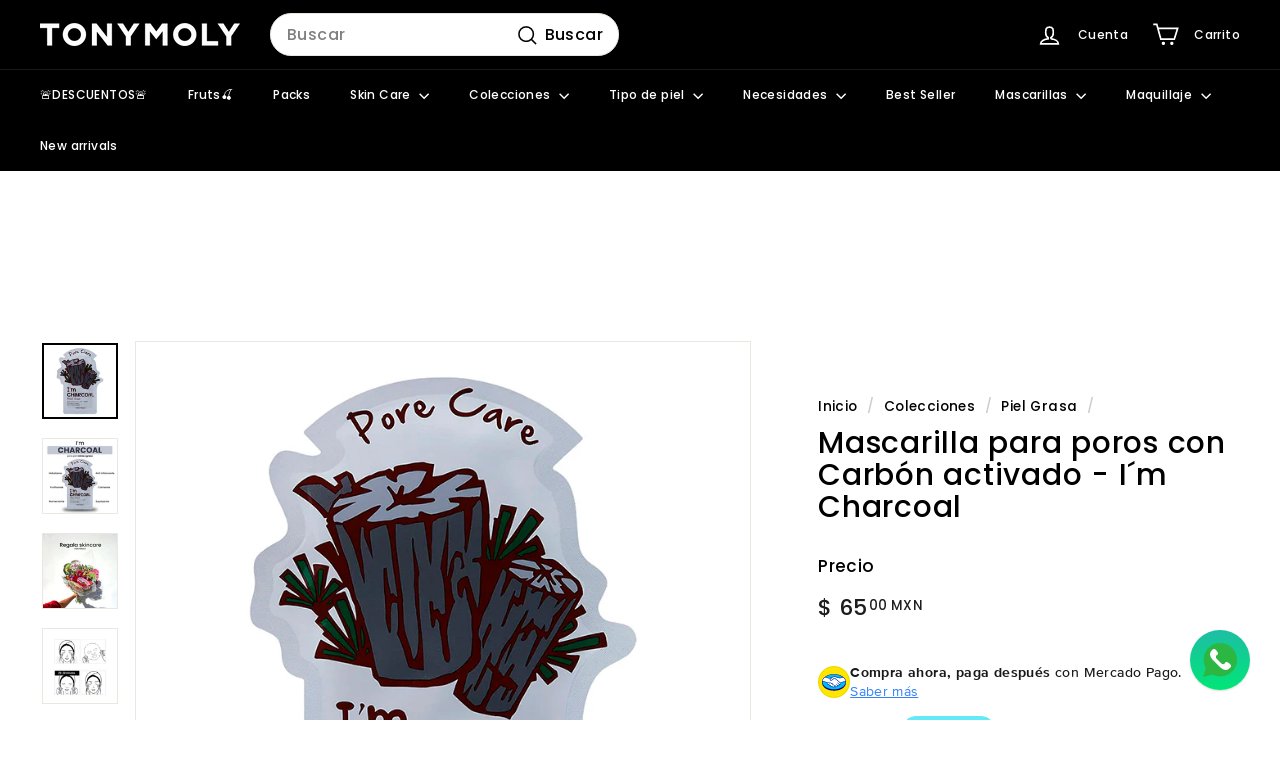

--- FILE ---
content_type: text/html; charset=utf-8
request_url: https://tonymoly.com.mx/collections/grasa/products/im-charcoal-mask-sheet1-21g
body_size: 71278
content:
<!doctype html>
<html class="no-js" lang="es" dir="ltr">
<head>
  <meta charset="utf-8">
  <meta http-equiv="X-UA-Compatible" content="IE=edge,chrome=1">
  <meta name="viewport" content="width=device-width,initial-scale=1">
  <meta name="theme-color" content="#000000">
  <link rel="canonical" href="https://tonymoly.com.mx/products/im-charcoal-mask-sheet1-21g">
  <link rel="preconnect" href="https://fonts.shopifycdn.com" crossorigin>
  <link rel="dns-prefetch" href="https://ajax.googleapis.com">
  <link rel="dns-prefetch" href="https://maps.googleapis.com">
  <link rel="dns-prefetch" href="https://maps.gstatic.com"><link rel="shortcut icon" href="//tonymoly.com.mx/cdn/shop/files/Recurso_9_efb2c580-a013-4abe-8a2b-34d8a4c45e4f_32x32.png?v=1712081175" type="image/png" /><title>Mascarilla para poros con Carbón activado - I´m Charcoal
&ndash; TONYMOLY México
</title>
<meta name="description" content=" ¿QUÉ ES? Mascarilla de hoja para pieles mixtas a grasas, con poros dilatados y presencia de acné, ya que esta mascarilla ayuda a extraer y repeler toxinas de la piel. Reduce el acné pues elimina impurezas limpiando los poros y calma la piel irritada. Aumenta la hidratación y equilibra la grasa de la piel. Siendo su in"><meta property="og:site_name" content="TONYMOLY México">
  <meta property="og:url" content="https://tonymoly.com.mx/products/im-charcoal-mask-sheet1-21g">
  <meta property="og:title" content="Mascarilla para poros con Carbón activado - I´m Charcoal">
  <meta property="og:type" content="product">
  <meta property="og:description" content=" ¿QUÉ ES? Mascarilla de hoja para pieles mixtas a grasas, con poros dilatados y presencia de acné, ya que esta mascarilla ayuda a extraer y repeler toxinas de la piel. Reduce el acné pues elimina impurezas limpiando los poros y calma la piel irritada. Aumenta la hidratación y equilibra la grasa de la piel. Siendo su in"><meta property="og:image" content="http://tonymoly.com.mx/cdn/shop/products/Sintitulo-4_f24fdfc6-4abb-4839-a4fd-db825571b491.png?v=1760638836">
    <meta property="og:image:secure_url" content="https://tonymoly.com.mx/cdn/shop/products/Sintitulo-4_f24fdfc6-4abb-4839-a4fd-db825571b491.png?v=1760638836">
    <meta property="og:image:width" content="750">
    <meta property="og:image:height" content="750"><meta name="twitter:site" content="@">
  <meta name="twitter:card" content="summary_large_image">
  <meta name="twitter:title" content="Mascarilla para poros con Carbón activado - I´m Charcoal">
  <meta name="twitter:description" content=" ¿QUÉ ES? Mascarilla de hoja para pieles mixtas a grasas, con poros dilatados y presencia de acné, ya que esta mascarilla ayuda a extraer y repeler toxinas de la piel. Reduce el acné pues elimina impurezas limpiando los poros y calma la piel irritada. Aumenta la hidratación y equilibra la grasa de la piel. Siendo su in">
<style data-shopify>@font-face {
  font-family: Poppins;
  font-weight: 500;
  font-style: normal;
  font-display: swap;
  src: url("//tonymoly.com.mx/cdn/fonts/poppins/poppins_n5.ad5b4b72b59a00358afc706450c864c3c8323842.woff2") format("woff2"),
       url("//tonymoly.com.mx/cdn/fonts/poppins/poppins_n5.33757fdf985af2d24b32fcd84c9a09224d4b2c39.woff") format("woff");
}

  @font-face {
  font-family: Poppins;
  font-weight: 500;
  font-style: normal;
  font-display: swap;
  src: url("//tonymoly.com.mx/cdn/fonts/poppins/poppins_n5.ad5b4b72b59a00358afc706450c864c3c8323842.woff2") format("woff2"),
       url("//tonymoly.com.mx/cdn/fonts/poppins/poppins_n5.33757fdf985af2d24b32fcd84c9a09224d4b2c39.woff") format("woff");
}


  @font-face {
  font-family: Poppins;
  font-weight: 600;
  font-style: normal;
  font-display: swap;
  src: url("//tonymoly.com.mx/cdn/fonts/poppins/poppins_n6.aa29d4918bc243723d56b59572e18228ed0786f6.woff2") format("woff2"),
       url("//tonymoly.com.mx/cdn/fonts/poppins/poppins_n6.5f815d845fe073750885d5b7e619ee00e8111208.woff") format("woff");
}

  @font-face {
  font-family: Poppins;
  font-weight: 500;
  font-style: italic;
  font-display: swap;
  src: url("//tonymoly.com.mx/cdn/fonts/poppins/poppins_i5.6acfce842c096080e34792078ef3cb7c3aad24d4.woff2") format("woff2"),
       url("//tonymoly.com.mx/cdn/fonts/poppins/poppins_i5.a49113e4fe0ad7fd7716bd237f1602cbec299b3c.woff") format("woff");
}

  @font-face {
  font-family: Poppins;
  font-weight: 600;
  font-style: italic;
  font-display: swap;
  src: url("//tonymoly.com.mx/cdn/fonts/poppins/poppins_i6.bb8044d6203f492888d626dafda3c2999253e8e9.woff2") format("woff2"),
       url("//tonymoly.com.mx/cdn/fonts/poppins/poppins_i6.e233dec1a61b1e7dead9f920159eda42280a02c3.woff") format("woff");
}

</style><link href="//tonymoly.com.mx/cdn/shop/t/18/assets/components.css?v=16324309795747857031709581753" rel="stylesheet" type="text/css" media="all" />
<style data-shopify>:root {
    --colorBody: #ffffff;
    --colorBodyAlpha05: rgba(255, 255, 255, 0.05);
    --colorBodyDim: #f2f2f2;

    --colorBorder: #e8e8e1;

    --colorBtnPrimary: #000000;
    --colorBtnPrimaryLight: #1a1a1a;
    --colorBtnPrimaryDim: #000000;
    --colorBtnPrimaryText: #ffffff;

    --colorCartDot: #ffffff;
    --colorCartDotText: #000000;

    --colorFooter: #111111;
    --colorFooterBorder: #ffffff;
    --colorFooterText: #ffffff;

    --colorLink: #000000;

    --colorModalBg: rgba(15, 15, 15, 0.6);

    --colorNav: #000000;
    --colorNavSearch: #ffffff;
    --colorNavText: #ffffff;

    --colorPrice: #1c1d1d;

    --colorSaleTag: #ff0000;
    --colorSaleTagText: #ffffff;

    --colorScheme1Text: #000000;
    --colorScheme1Bg: #ffffff;
    --colorScheme2Text: #000000;
    --colorScheme2Bg: #e8e8e1;
    --colorScheme3Text: #000000;
    --colorScheme3Bg: #FFFFFF;

    --colorTextBody: #000000;
    --colorTextBodyAlpha005: rgba(0, 0, 0, 0.05);
    --colorTextBodyAlpha008: rgba(0, 0, 0, 0.08);
    --colorTextSavings: #000000;

    --colorToolbar: #ffffff;
    --colorToolbarText: #000000;

    --urlIcoSelect: url(//tonymoly.com.mx/cdn/shop/t/18/assets/ico-select.svg);
    --urlSwirlSvg: url(//tonymoly.com.mx/cdn/shop/t/18/assets/swirl.svg);

    --header-padding-bottom: 0;

    --pageTopPadding: 35px;
    --pageNarrow: 700px;
    --pageWidthPadding: 40px;
    --gridGutter: 22px;
    --indexSectionPadding: 60px;
    --sectionHeaderBottom: 40px;
    --collapsibleIconWidth: 12px;

    --sizeChartMargin: 30px 0;
    --sizeChartIconMargin: 5px;

    --newsletterReminderPadding: 20px 30px 20px 25px;

    --textFrameMargin: 10px;

    /*Shop Pay Installments*/
    --color-body-text: #000000;
    --color-body: #ffffff;
    --color-bg: #ffffff;

    --typeHeaderPrimary: Poppins;
    --typeHeaderFallback: sans-serif;
    --typeHeaderSize: 35px;
    --typeHeaderWeight: 500;
    --typeHeaderLineHeight: 1.1;
    --typeHeaderSpacing: 0.025em;

    --typeBasePrimary:Poppins;
    --typeBaseFallback:sans-serif;
    --typeBaseSize: 16px;
    --typeBaseWeight: 500;
    --typeBaseSpacing: 0.025em;
    --typeBaseLineHeight: 1.6;

    --colorSmallImageBg: #ffffff;
    --colorSmallImageBgDark: #f7f7f7;
    --colorLargeImageBg: #0f0f0f;
    --colorLargeImageBgLight: #303030;

    --iconWeight: 4px;
    --iconLinecaps: miter;

    
      --buttonRadius: 0;
      --btnPadding: 11px 20px;
    

    
      --roundness: 20px;
    

    
      --gridThickness: 0;
    

    --productTileMargin: 10%;
    --collectionTileMargin: 12%;

    --swatchSize: 40px;
  }

  @media screen and (max-width: 768px) {
    :root {
      --pageTopPadding: 15px;
      --pageNarrow: 330px;
      --pageWidthPadding: 17px;
      --gridGutter: 16px;
      --indexSectionPadding: 40px;
      --sectionHeaderBottom: 25px;
      --collapsibleIconWidth: 10px;
      --textFrameMargin: 7px;
      --typeBaseSize: 14px;

      
        --roundness: 15px;
        --btnPadding: 9px 25px;
      
    }
  }</style><link href="//tonymoly.com.mx/cdn/shop/t/18/assets/overrides.css?v=61671070734277095511709581727" rel="stylesheet" type="text/css" media="all" />
<style data-shopify>:root {
    --productGridPadding: 12px;
  }</style><script async crossorigin fetchpriority="high" src="/cdn/shopifycloud/importmap-polyfill/es-modules-shim.2.4.0.js"></script>
<script>
    document.documentElement.className = document.documentElement.className.replace('no-js', 'js');

    window.theme = window.theme || {};
    theme.routes = {
      home: "/",
      collections: "/collections",
      cart: "/cart.js",
      cartPage: "/cart",
      cartAdd: "/cart/add.js",
      cartChange: "/cart/change.js",
      search: "/search",
      predictiveSearch: "/search/suggest"
    };

    theme.strings = {
      soldOut: "Agotado",
      unavailable: "No disponible",
      inStockLabel: "En stock",
      oneStockLabel: "[count] en stock",
      otherStockLabel: "[count] en stock",
      willNotShipUntil: "Será enviado después [date]",
      willBeInStockAfter: "Estará disponible después [date]",
      waitingForStock: "Pedido pendiente, envío pronto",
      savePrice: "[saved_amount] Off",
      cartEmpty: "Su carrito actualmente está vacío.",
      cartTermsConfirmation: "Debe aceptar los términos y condiciones de venta para pagar",
      searchCollections: "Colecciones",
      searchPages: "Páginas",
      searchArticles: "Artículos",
      maxQuantity: "Solo puedes tener [quantity] de [title] en tu carrito."
    };
    theme.settings = {
      cartType: "dropdown",
      isCustomerTemplate: false,
      moneyFormat: "$ {{amount}} MXN",
      saveType: "percent",
      productImageSize: "natural",
      productImageCover: true,
      predictiveSearch: true,
      predictiveSearchType: null,
      superScriptSetting: true,
      superScriptPrice: true,
      quickView: true,
      quickAdd: true,
      themeName: 'Expanse',
      themeVersion: "5.0.1"
    };
  </script><script type="importmap">
{
  "imports": {
    "components/announcement-bar": "//tonymoly.com.mx/cdn/shop/t/18/assets/announcement-bar.js?v=30886685393339443611709581726",
    "components/gift-card-recipient-form": "//tonymoly.com.mx/cdn/shop/t/18/assets/gift-card-recipient-form.js?v=16415920452423038151709581726",
    "components/image-element": "//tonymoly.com.mx/cdn/shop/t/18/assets/image-element.js?v=19175045889563950391709581726",
    "components/lightbox": "//tonymoly.com.mx/cdn/shop/t/18/assets/lightbox.js?v=177529825473141699571709581726",
    "components/newsletter-reminder": "//tonymoly.com.mx/cdn/shop/t/18/assets/newsletter-reminder.js?v=158689173741753302301709581726",
    "components/predictive-search": "//tonymoly.com.mx/cdn/shop/t/18/assets/predictive-search.js?v=106402303971169922441709581727",
    "components/price-range": "//tonymoly.com.mx/cdn/shop/t/18/assets/price-range.js?v=181072884619090886471709581727",
    "components/product-complementary": "//tonymoly.com.mx/cdn/shop/t/18/assets/product-complementary.js?v=115010611336991946551709581727",
    "components/product-grid-item": "//tonymoly.com.mx/cdn/shop/t/18/assets/product-grid-item.js?v=52854375093933269701709581727",
    "components/product-images": "//tonymoly.com.mx/cdn/shop/t/18/assets/product-images.js?v=165385719376091763651709581727",
    "components/quick-add": "//tonymoly.com.mx/cdn/shop/t/18/assets/quick-add.js?v=81927692390222238661709581727",
    "components/quick-shop": "//tonymoly.com.mx/cdn/shop/t/18/assets/quick-shop.js?v=95554821765998877021709581727",
    "components/section-advanced-accordion": "//tonymoly.com.mx/cdn/shop/t/18/assets/section-advanced-accordion.js?v=29351542160259749761709581727",
    "components/section-age-verification-popup": "//tonymoly.com.mx/cdn/shop/t/18/assets/section-age-verification-popup.js?v=570856957843724541709581727",
    "components/section-background-image-text": "//tonymoly.com.mx/cdn/shop/t/18/assets/section-background-image-text.js?v=134193327559148673711709581727",
    "components/section-collection-header": "//tonymoly.com.mx/cdn/shop/t/18/assets/section-collection-header.js?v=62104955657552942271709581727",
    "components/section-countdown": "//tonymoly.com.mx/cdn/shop/t/18/assets/section-countdown.js?v=124122001777650735791709581727",
    "components/section-featured-collection": "//tonymoly.com.mx/cdn/shop/t/18/assets/section-featured-collection.js?v=70396313371272205741709581727",
    "components/section-footer": "//tonymoly.com.mx/cdn/shop/t/18/assets/section-footer.js?v=143843864055408484941709581727",
    "components/section-header": "//tonymoly.com.mx/cdn/shop/t/18/assets/section-header.js?v=31084278283088437681709581727",
    "components/section-hero-video": "//tonymoly.com.mx/cdn/shop/t/18/assets/section-hero-video.js?v=138616389493027501011709581727",
    "components/section-hotspots": "//tonymoly.com.mx/cdn/shop/t/18/assets/section-hotspots.js?v=118949170610172005021709581727",
    "components/section-image-compare": "//tonymoly.com.mx/cdn/shop/t/18/assets/section-image-compare.js?v=25526173009852246331709581727",
    "components/section-main-cart": "//tonymoly.com.mx/cdn/shop/t/18/assets/section-main-cart.js?v=102282689976117535291709581727",
    "components/section-main-collection": "//tonymoly.com.mx/cdn/shop/t/18/assets/section-main-collection.js?v=178808321021703902081709581727",
    "components/section-main-product": "//tonymoly.com.mx/cdn/shop/t/18/assets/section-main-product.js?v=48829736225712131391709581727",
    "components/section-main-search": "//tonymoly.com.mx/cdn/shop/t/18/assets/section-main-search.js?v=91363574603513782361709581727",
    "components/section-map": "//tonymoly.com.mx/cdn/shop/t/18/assets/section-map.js?v=62409255708494077951709581727",
    "components/section-media-text": "//tonymoly.com.mx/cdn/shop/t/18/assets/section-media-text.js?v=82647628925002924311709581727",
    "components/section-more-products-vendor": "//tonymoly.com.mx/cdn/shop/t/18/assets/section-more-products-vendor.js?v=156950098812764376531709581727",
    "components/section-newsletter-popup": "//tonymoly.com.mx/cdn/shop/t/18/assets/section-newsletter-popup.js?v=170953806956104469461709581727",
    "components/section-password-header": "//tonymoly.com.mx/cdn/shop/t/18/assets/section-password-header.js?v=152732804639088855281709581727",
    "components/section-product-recommendations": "//tonymoly.com.mx/cdn/shop/t/18/assets/section-product-recommendations.js?v=68463675784327451211709581727",
    "components/section-promo-grid": "//tonymoly.com.mx/cdn/shop/t/18/assets/section-promo-grid.js?v=111576400653284386401709581727",
    "components/section-recently-viewed": "//tonymoly.com.mx/cdn/shop/t/18/assets/section-recently-viewed.js?v=98926481457392478881709581727",
    "components/section-slideshow": "//tonymoly.com.mx/cdn/shop/t/18/assets/section-slideshow.js?v=78404926763425096301709581727",
    "components/section-slideshow-image": "//tonymoly.com.mx/cdn/shop/t/18/assets/section-slideshow-image.js?v=78404926763425096301709581727",
    "components/section-slideshow-split": "//tonymoly.com.mx/cdn/shop/t/18/assets/section-slideshow-split.js?v=78404926763425096301709581727",
    "components/section-store-availability": "//tonymoly.com.mx/cdn/shop/t/18/assets/section-store-availability.js?v=179020056623871860581709581727",
    "components/section-testimonials": "//tonymoly.com.mx/cdn/shop/t/18/assets/section-testimonials.js?v=135504612583298795321709581727",
    "components/section-toolbar": "//tonymoly.com.mx/cdn/shop/t/18/assets/section-toolbar.js?v=40810883655964320851709581727",
    "components/tool-tip": "//tonymoly.com.mx/cdn/shop/t/18/assets/tool-tip.js?v=15091627716861754341709581727",
    "components/tool-tip-trigger": "//tonymoly.com.mx/cdn/shop/t/18/assets/tool-tip-trigger.js?v=34194649362372648151709581727",
    "@archetype-themes/scripts/config": "//tonymoly.com.mx/cdn/shop/t/18/assets/config.js?v=15099800528938078371709581726",
    "aos": "//tonymoly.com.mx/cdn/shop/t/18/assets/aos.js?v=106204913141253275521709581726",
    "@archetype-themes/scripts/helpers/sections": "//tonymoly.com.mx/cdn/shop/t/18/assets/sections.js?v=116270901756441952371709581727",
    "@archetype-themes/scripts/modules/slideshow": "//tonymoly.com.mx/cdn/shop/t/18/assets/slideshow.js?v=176367255318002349761709581727",
    "nouislider": "//tonymoly.com.mx/cdn/shop/t/18/assets/nouislider.js?v=100438778919154896961709581727",
    "@archetype-themes/scripts/helpers/currency": "//tonymoly.com.mx/cdn/shop/t/18/assets/currency.js?v=14275331480271113601709581726",
    "@archetype-themes/scripts/helpers/delegate": "//tonymoly.com.mx/cdn/shop/t/18/assets/delegate.js?v=150733600779017316001709581726",
    "@archetype-themes/scripts/modules/product-recommendations": "//tonymoly.com.mx/cdn/shop/t/18/assets/product-recommendations.js?v=3952864652872298261709581727",
    "@archetype-themes/scripts/modules/swatches": "//tonymoly.com.mx/cdn/shop/t/18/assets/swatches.js?v=103882278052475410121709581727",
    "@archetype-themes/scripts/modules/photoswipe": "//tonymoly.com.mx/cdn/shop/t/18/assets/photoswipe.js?v=133149125523312087301709581727",
    "@archetype-themes/scripts/modules/product": "//tonymoly.com.mx/cdn/shop/t/18/assets/product.js?v=136753110466918263191709581727",
    "js-cookie": "//tonymoly.com.mx/cdn/shop/t/18/assets/js.cookie.mjs?v=38015963105781969301709581726",
    "@archetype-themes/scripts/modules/modal": "//tonymoly.com.mx/cdn/shop/t/18/assets/modal.js?v=45231143018390192411709581726",
    "@archetype-themes/scripts/modules/collapsibles": "//tonymoly.com.mx/cdn/shop/t/18/assets/collapsibles.js?v=125222459924536763791709581726",
    "@archetype-themes/scripts/helpers/init-observer": "//tonymoly.com.mx/cdn/shop/t/18/assets/init-observer.js?v=151712110650051136771709581726",
    "@archetype-themes/scripts/modules/parallax": "//tonymoly.com.mx/cdn/shop/t/18/assets/parallax.js?v=20658553194097617601709581727",
    "@archetype-themes/scripts/modules/collection-template": "//tonymoly.com.mx/cdn/shop/t/18/assets/collection-template.js?v=138454779407648820021709581726",
    "@archetype-themes/scripts/modules/header-nav": "//tonymoly.com.mx/cdn/shop/t/18/assets/header-nav.js?v=153535264877449452281709581726",
    "@archetype-themes/scripts/modules/disclosure": "//tonymoly.com.mx/cdn/shop/t/18/assets/disclosure.js?v=24495297545550370831709581726",
    "@archetype-themes/scripts/modules/video-section": "//tonymoly.com.mx/cdn/shop/t/18/assets/video-section.js?v=38415978955926866351709581728",
    "@archetype-themes/scripts/modules/mobile-nav": "//tonymoly.com.mx/cdn/shop/t/18/assets/mobile-nav.js?v=65063705214388957511709581726",
    "@archetype-themes/scripts/modules/header-search": "//tonymoly.com.mx/cdn/shop/t/18/assets/header-search.js?v=96962303281191137591709581726",
    "@archetype-themes/scripts/modules/cart-drawer": "//tonymoly.com.mx/cdn/shop/t/18/assets/cart-drawer.js?v=127359067068143228651709581726",
    "@archetype-themes/scripts/helpers/utils": "//tonymoly.com.mx/cdn/shop/t/18/assets/utils.js?v=183768819557536265621709581727",
    "@archetype-themes/scripts/helpers/size-drawer": "//tonymoly.com.mx/cdn/shop/t/18/assets/size-drawer.js?v=16908746908081919891709581727",
    "@archetype-themes/scripts/modules/cart-form": "//tonymoly.com.mx/cdn/shop/t/18/assets/cart-form.js?v=101395120151694959601709581726",
    "@archetype-themes/scripts/helpers/ajax-renderer": "//tonymoly.com.mx/cdn/shop/t/18/assets/ajax-renderer.js?v=167707973626936292861709581726",
    "@archetype-themes/scripts/modules/drawers": "//tonymoly.com.mx/cdn/shop/t/18/assets/drawers.js?v=90797109483806998381709581726",
    "@archetype-themes/scripts/modules/tool-tip-trigger": "//tonymoly.com.mx/cdn/shop/t/18/assets/tool-tip-trigger.js?v=34194649362372648151709581727",
    "@archetype-themes/scripts/modules/tool-tip": "//tonymoly.com.mx/cdn/shop/t/18/assets/tool-tip.js?v=15091627716861754341709581727",
    "@archetype-themes/scripts/helpers/init-globals": "//tonymoly.com.mx/cdn/shop/t/18/assets/init-globals.js?v=7536868941939136231709581726",
    "@archetype-themes/scripts/vendors/flickity": "//tonymoly.com.mx/cdn/shop/t/18/assets/flickity.js?v=48539322729379456441709581726",
    "@archetype-themes/scripts/vendors/flickity-fade": "//tonymoly.com.mx/cdn/shop/t/18/assets/flickity-fade.js?v=70708211373116380081709581726",
    "@archetype-themes/scripts/helpers/a11y": "//tonymoly.com.mx/cdn/shop/t/18/assets/a11y.js?v=114228441666679744341709581726",
    "@archetype-themes/scripts/vendors/photoswipe.min": "//tonymoly.com.mx/cdn/shop/t/18/assets/photoswipe.min.js?v=96706414436924913981709581727",
    "@archetype-themes/scripts/vendors/photoswipe-ui-default.min": "//tonymoly.com.mx/cdn/shop/t/18/assets/photoswipe-ui-default.min.js?v=52395271779278780601709581727",
    "@archetype-themes/scripts/helpers/images": "//tonymoly.com.mx/cdn/shop/t/18/assets/images.js?v=154579799771787317231709581726",
    "@archetype-themes/scripts/helpers/variants": "//tonymoly.com.mx/cdn/shop/t/18/assets/variants.js?v=3033049893411379561709581728",
    "@archetype-themes/scripts/modules/variant-availability": "//tonymoly.com.mx/cdn/shop/t/18/assets/variant-availability.js?v=106313593704684021601709581727",
    "@archetype-themes/scripts/modules/quantity-selectors": "//tonymoly.com.mx/cdn/shop/t/18/assets/quantity-selectors.js?v=180817540312099548121709581727",
    "@archetype-themes/scripts/modules/product-ajax-form": "//tonymoly.com.mx/cdn/shop/t/18/assets/product-ajax-form.js?v=162946062715521630471709581727",
    "@archetype-themes/scripts/helpers/youtube": "//tonymoly.com.mx/cdn/shop/t/18/assets/youtube.js?v=68009855279585667491709581728",
    "@archetype-themes/scripts/helpers/vimeo": "//tonymoly.com.mx/cdn/shop/t/18/assets/vimeo.js?v=49611722598385318221709581728",
    "@archetype-themes/scripts/modules/product-media": "//tonymoly.com.mx/cdn/shop/t/18/assets/product-media.js?v=7149764575920620621709581727",
    "@archetype-themes/scripts/modules/collection-sidebar": "//tonymoly.com.mx/cdn/shop/t/18/assets/collection-sidebar.js?v=102654819825539199081709581726",
    "@archetype-themes/scripts/modules/cart-api": "//tonymoly.com.mx/cdn/shop/t/18/assets/cart-api.js?v=177228419985507265221709581726",
    "@archetype-themes/scripts/modules/video-modal": "//tonymoly.com.mx/cdn/shop/t/18/assets/video-modal.js?v=5964877832267866681709581728",
    "@archetype-themes/scripts/modules/animation-observer": "//tonymoly.com.mx/cdn/shop/t/18/assets/animation-observer.js?v=110233317842681188241709581726",
    "@archetype-themes/scripts/modules/page-transitions": "//tonymoly.com.mx/cdn/shop/t/18/assets/page-transitions.js?v=72265230091955981801709581727",
    "@archetype-themes/scripts/helpers/rte": "//tonymoly.com.mx/cdn/shop/t/18/assets/rte.js?v=124638893503654398791709581727",
    "@archetype-themes/scripts/helpers/library-loader": "//tonymoly.com.mx/cdn/shop/t/18/assets/library-loader.js?v=109812686109916403541709581726"
  }
}
</script><script>
  if (!(HTMLScriptElement.supports && HTMLScriptElement.supports('importmap'))) {
    const el = document.createElement('script');
    el.async = true;
    el.src = "//tonymoly.com.mx/cdn/shop/t/18/assets/es-module-shims.min.js?v=63404930985865369141709581726";
    document.head.appendChild(el);
  }
</script>
<script type="module" src="//tonymoly.com.mx/cdn/shop/t/18/assets/is-land.min.js?v=174197206692620727541709581726"></script>


<script type="module">
  try {
    const importMap = document.querySelector('script[type="importmap"]');
    const importMapJson = JSON.parse(importMap.textContent);
    const importMapModules = Object.values(importMapJson.imports);
    for (let i = 0; i < importMapModules.length; i++) {
      const link = document.createElement('link');
      link.rel = 'modulepreload';
      link.href = importMapModules[i];
      document.head.appendChild(link);
    }
  } catch (e) {
    console.error(e);
  }
</script>
<script>window.performance && window.performance.mark && window.performance.mark('shopify.content_for_header.start');</script><meta name="google-site-verification" content="0JM-RmXSEnw6GjY5yRTX_vJGM6rDUdqr9bISNyZAPKo">
<meta name="facebook-domain-verification" content="kepx8ne1b6stvtz0phz7z9ek1xkqo2">
<meta id="shopify-digital-wallet" name="shopify-digital-wallet" content="/34791227524/digital_wallets/dialog">
<meta name="shopify-checkout-api-token" content="b76b403965607b0e180c418000794b58">
<meta id="in-context-paypal-metadata" data-shop-id="34791227524" data-venmo-supported="false" data-environment="production" data-locale="es_ES" data-paypal-v4="true" data-currency="MXN">
<link rel="alternate" type="application/json+oembed" href="https://tonymoly.com.mx/products/im-charcoal-mask-sheet1-21g.oembed">
<script async="async" src="/checkouts/internal/preloads.js?locale=es-MX"></script>
<script id="shopify-features" type="application/json">{"accessToken":"b76b403965607b0e180c418000794b58","betas":["rich-media-storefront-analytics"],"domain":"tonymoly.com.mx","predictiveSearch":true,"shopId":34791227524,"locale":"es"}</script>
<script>var Shopify = Shopify || {};
Shopify.shop = "tonymoly-mexico.myshopify.com";
Shopify.locale = "es";
Shopify.currency = {"active":"MXN","rate":"1.0"};
Shopify.country = "MX";
Shopify.theme = {"name":"Expanse","id":140433162495,"schema_name":"Expanse","schema_version":"5.0.1","theme_store_id":902,"role":"main"};
Shopify.theme.handle = "null";
Shopify.theme.style = {"id":null,"handle":null};
Shopify.cdnHost = "tonymoly.com.mx/cdn";
Shopify.routes = Shopify.routes || {};
Shopify.routes.root = "/";</script>
<script type="module">!function(o){(o.Shopify=o.Shopify||{}).modules=!0}(window);</script>
<script>!function(o){function n(){var o=[];function n(){o.push(Array.prototype.slice.apply(arguments))}return n.q=o,n}var t=o.Shopify=o.Shopify||{};t.loadFeatures=n(),t.autoloadFeatures=n()}(window);</script>
<script id="shop-js-analytics" type="application/json">{"pageType":"product"}</script>
<script defer="defer" async type="module" src="//tonymoly.com.mx/cdn/shopifycloud/shop-js/modules/v2/client.init-shop-cart-sync_CvZOh8Af.es.esm.js"></script>
<script defer="defer" async type="module" src="//tonymoly.com.mx/cdn/shopifycloud/shop-js/modules/v2/chunk.common_3Rxs6Qxh.esm.js"></script>
<script type="module">
  await import("//tonymoly.com.mx/cdn/shopifycloud/shop-js/modules/v2/client.init-shop-cart-sync_CvZOh8Af.es.esm.js");
await import("//tonymoly.com.mx/cdn/shopifycloud/shop-js/modules/v2/chunk.common_3Rxs6Qxh.esm.js");

  window.Shopify.SignInWithShop?.initShopCartSync?.({"fedCMEnabled":true,"windoidEnabled":true});

</script>
<script>(function() {
  var isLoaded = false;
  function asyncLoad() {
    if (isLoaded) return;
    isLoaded = true;
    var urls = ["https:\/\/s3.amazonaws.com\/conektaapi\/v1.0.0\/js\/conekta_shopify.js?shop=tonymoly-mexico.myshopify.com","https:\/\/a.mailmunch.co\/widgets\/site-826141-f2a28d19698c0fa1e7f0c53d7f736cdf58ba8a0e.js?shop=tonymoly-mexico.myshopify.com","https:\/\/static.rechargecdn.com\/static\/js\/recharge.js?shop=tonymoly-mexico.myshopify.com","\/\/cdn.shopify.com\/proxy\/dbc9767c5f9c131a19a70a818290bb734119ceded409c79375d191eb7219d991\/api.goaffpro.com\/loader.js?shop=tonymoly-mexico.myshopify.com\u0026sp-cache-control=cHVibGljLCBtYXgtYWdlPTkwMA","https:\/\/tonymoly.com.mx\/apps\/giraffly-gdpr\/gdpr-d3e0c7f3053ef74799bd80183b9dbc18bb7a9efc.js?shop=tonymoly-mexico.myshopify.com","https:\/\/api.socialsnowball.io\/js\/referral.js?shop=tonymoly-mexico.myshopify.com"];
    for (var i = 0; i < urls.length; i++) {
      var s = document.createElement('script');
      s.type = 'text/javascript';
      s.async = true;
      s.src = urls[i];
      var x = document.getElementsByTagName('script')[0];
      x.parentNode.insertBefore(s, x);
    }
  };
  if(window.attachEvent) {
    window.attachEvent('onload', asyncLoad);
  } else {
    window.addEventListener('load', asyncLoad, false);
  }
})();</script>
<script id="__st">var __st={"a":34791227524,"offset":-21600,"reqid":"06e0d213-b0c2-4633-bede-8a18274cd525-1768820399","pageurl":"tonymoly.com.mx\/collections\/grasa\/products\/im-charcoal-mask-sheet1-21g","u":"a6f8b718a58b","p":"product","rtyp":"product","rid":4659385467012};</script>
<script>window.ShopifyPaypalV4VisibilityTracking = true;</script>
<script id="captcha-bootstrap">!function(){'use strict';const t='contact',e='account',n='new_comment',o=[[t,t],['blogs',n],['comments',n],[t,'customer']],c=[[e,'customer_login'],[e,'guest_login'],[e,'recover_customer_password'],[e,'create_customer']],r=t=>t.map((([t,e])=>`form[action*='/${t}']:not([data-nocaptcha='true']) input[name='form_type'][value='${e}']`)).join(','),a=t=>()=>t?[...document.querySelectorAll(t)].map((t=>t.form)):[];function s(){const t=[...o],e=r(t);return a(e)}const i='password',u='form_key',d=['recaptcha-v3-token','g-recaptcha-response','h-captcha-response',i],f=()=>{try{return window.sessionStorage}catch{return}},m='__shopify_v',_=t=>t.elements[u];function p(t,e,n=!1){try{const o=window.sessionStorage,c=JSON.parse(o.getItem(e)),{data:r}=function(t){const{data:e,action:n}=t;return t[m]||n?{data:e,action:n}:{data:t,action:n}}(c);for(const[e,n]of Object.entries(r))t.elements[e]&&(t.elements[e].value=n);n&&o.removeItem(e)}catch(o){console.error('form repopulation failed',{error:o})}}const l='form_type',E='cptcha';function T(t){t.dataset[E]=!0}const w=window,h=w.document,L='Shopify',v='ce_forms',y='captcha';let A=!1;((t,e)=>{const n=(g='f06e6c50-85a8-45c8-87d0-21a2b65856fe',I='https://cdn.shopify.com/shopifycloud/storefront-forms-hcaptcha/ce_storefront_forms_captcha_hcaptcha.v1.5.2.iife.js',D={infoText:'Protegido por hCaptcha',privacyText:'Privacidad',termsText:'Términos'},(t,e,n)=>{const o=w[L][v],c=o.bindForm;if(c)return c(t,g,e,D).then(n);var r;o.q.push([[t,g,e,D],n]),r=I,A||(h.body.append(Object.assign(h.createElement('script'),{id:'captcha-provider',async:!0,src:r})),A=!0)});var g,I,D;w[L]=w[L]||{},w[L][v]=w[L][v]||{},w[L][v].q=[],w[L][y]=w[L][y]||{},w[L][y].protect=function(t,e){n(t,void 0,e),T(t)},Object.freeze(w[L][y]),function(t,e,n,w,h,L){const[v,y,A,g]=function(t,e,n){const i=e?o:[],u=t?c:[],d=[...i,...u],f=r(d),m=r(i),_=r(d.filter((([t,e])=>n.includes(e))));return[a(f),a(m),a(_),s()]}(w,h,L),I=t=>{const e=t.target;return e instanceof HTMLFormElement?e:e&&e.form},D=t=>v().includes(t);t.addEventListener('submit',(t=>{const e=I(t);if(!e)return;const n=D(e)&&!e.dataset.hcaptchaBound&&!e.dataset.recaptchaBound,o=_(e),c=g().includes(e)&&(!o||!o.value);(n||c)&&t.preventDefault(),c&&!n&&(function(t){try{if(!f())return;!function(t){const e=f();if(!e)return;const n=_(t);if(!n)return;const o=n.value;o&&e.removeItem(o)}(t);const e=Array.from(Array(32),(()=>Math.random().toString(36)[2])).join('');!function(t,e){_(t)||t.append(Object.assign(document.createElement('input'),{type:'hidden',name:u})),t.elements[u].value=e}(t,e),function(t,e){const n=f();if(!n)return;const o=[...t.querySelectorAll(`input[type='${i}']`)].map((({name:t})=>t)),c=[...d,...o],r={};for(const[a,s]of new FormData(t).entries())c.includes(a)||(r[a]=s);n.setItem(e,JSON.stringify({[m]:1,action:t.action,data:r}))}(t,e)}catch(e){console.error('failed to persist form',e)}}(e),e.submit())}));const S=(t,e)=>{t&&!t.dataset[E]&&(n(t,e.some((e=>e===t))),T(t))};for(const o of['focusin','change'])t.addEventListener(o,(t=>{const e=I(t);D(e)&&S(e,y())}));const B=e.get('form_key'),M=e.get(l),P=B&&M;t.addEventListener('DOMContentLoaded',(()=>{const t=y();if(P)for(const e of t)e.elements[l].value===M&&p(e,B);[...new Set([...A(),...v().filter((t=>'true'===t.dataset.shopifyCaptcha))])].forEach((e=>S(e,t)))}))}(h,new URLSearchParams(w.location.search),n,t,e,['guest_login'])})(!0,!0)}();</script>
<script integrity="sha256-4kQ18oKyAcykRKYeNunJcIwy7WH5gtpwJnB7kiuLZ1E=" data-source-attribution="shopify.loadfeatures" defer="defer" src="//tonymoly.com.mx/cdn/shopifycloud/storefront/assets/storefront/load_feature-a0a9edcb.js" crossorigin="anonymous"></script>
<script data-source-attribution="shopify.dynamic_checkout.dynamic.init">var Shopify=Shopify||{};Shopify.PaymentButton=Shopify.PaymentButton||{isStorefrontPortableWallets:!0,init:function(){window.Shopify.PaymentButton.init=function(){};var t=document.createElement("script");t.src="https://tonymoly.com.mx/cdn/shopifycloud/portable-wallets/latest/portable-wallets.es.js",t.type="module",document.head.appendChild(t)}};
</script>
<script data-source-attribution="shopify.dynamic_checkout.buyer_consent">
  function portableWalletsHideBuyerConsent(e){var t=document.getElementById("shopify-buyer-consent"),n=document.getElementById("shopify-subscription-policy-button");t&&n&&(t.classList.add("hidden"),t.setAttribute("aria-hidden","true"),n.removeEventListener("click",e))}function portableWalletsShowBuyerConsent(e){var t=document.getElementById("shopify-buyer-consent"),n=document.getElementById("shopify-subscription-policy-button");t&&n&&(t.classList.remove("hidden"),t.removeAttribute("aria-hidden"),n.addEventListener("click",e))}window.Shopify?.PaymentButton&&(window.Shopify.PaymentButton.hideBuyerConsent=portableWalletsHideBuyerConsent,window.Shopify.PaymentButton.showBuyerConsent=portableWalletsShowBuyerConsent);
</script>
<script>
  function portableWalletsCleanup(e){e&&e.src&&console.error("Failed to load portable wallets script "+e.src);var t=document.querySelectorAll("shopify-accelerated-checkout .shopify-payment-button__skeleton, shopify-accelerated-checkout-cart .wallet-cart-button__skeleton"),e=document.getElementById("shopify-buyer-consent");for(let e=0;e<t.length;e++)t[e].remove();e&&e.remove()}function portableWalletsNotLoadedAsModule(e){e instanceof ErrorEvent&&"string"==typeof e.message&&e.message.includes("import.meta")&&"string"==typeof e.filename&&e.filename.includes("portable-wallets")&&(window.removeEventListener("error",portableWalletsNotLoadedAsModule),window.Shopify.PaymentButton.failedToLoad=e,"loading"===document.readyState?document.addEventListener("DOMContentLoaded",window.Shopify.PaymentButton.init):window.Shopify.PaymentButton.init())}window.addEventListener("error",portableWalletsNotLoadedAsModule);
</script>

<script type="module" src="https://tonymoly.com.mx/cdn/shopifycloud/portable-wallets/latest/portable-wallets.es.js" onError="portableWalletsCleanup(this)" crossorigin="anonymous"></script>
<script nomodule>
  document.addEventListener("DOMContentLoaded", portableWalletsCleanup);
</script>

<link id="shopify-accelerated-checkout-styles" rel="stylesheet" media="screen" href="https://tonymoly.com.mx/cdn/shopifycloud/portable-wallets/latest/accelerated-checkout-backwards-compat.css" crossorigin="anonymous">
<style id="shopify-accelerated-checkout-cart">
        #shopify-buyer-consent {
  margin-top: 1em;
  display: inline-block;
  width: 100%;
}

#shopify-buyer-consent.hidden {
  display: none;
}

#shopify-subscription-policy-button {
  background: none;
  border: none;
  padding: 0;
  text-decoration: underline;
  font-size: inherit;
  cursor: pointer;
}

#shopify-subscription-policy-button::before {
  box-shadow: none;
}

      </style>

<script>window.performance && window.performance.mark && window.performance.mark('shopify.content_for_header.end');</script>

  <script src="//tonymoly.com.mx/cdn/shop/t/18/assets/theme.js?v=77167323714411244521709581727" defer="defer"></script>

<!-- Aplazo script -->
<script src="https://cdn.aplazo.mx/aplazo-widgets.min.js"></script>
<aplazo-install
merchant-id="9127"
integration-type="SHOPI"
respawn-spot="div.product-block.product-block--sales-point:span.price__prefix"></aplazo-install>
  
<!-- BEGIN app block: shopify://apps/klaviyo-email-marketing-sms/blocks/klaviyo-onsite-embed/2632fe16-c075-4321-a88b-50b567f42507 -->












  <script async src="https://static.klaviyo.com/onsite/js/VS6Vds/klaviyo.js?company_id=VS6Vds"></script>
  <script>!function(){if(!window.klaviyo){window._klOnsite=window._klOnsite||[];try{window.klaviyo=new Proxy({},{get:function(n,i){return"push"===i?function(){var n;(n=window._klOnsite).push.apply(n,arguments)}:function(){for(var n=arguments.length,o=new Array(n),w=0;w<n;w++)o[w]=arguments[w];var t="function"==typeof o[o.length-1]?o.pop():void 0,e=new Promise((function(n){window._klOnsite.push([i].concat(o,[function(i){t&&t(i),n(i)}]))}));return e}}})}catch(n){window.klaviyo=window.klaviyo||[],window.klaviyo.push=function(){var n;(n=window._klOnsite).push.apply(n,arguments)}}}}();</script>

  
    <script id="viewed_product">
      if (item == null) {
        var _learnq = _learnq || [];

        var MetafieldReviews = null
        var MetafieldYotpoRating = null
        var MetafieldYotpoCount = null
        var MetafieldLooxRating = null
        var MetafieldLooxCount = null
        var okendoProduct = null
        var okendoProductReviewCount = null
        var okendoProductReviewAverageValue = null
        try {
          // The following fields are used for Customer Hub recently viewed in order to add reviews.
          // This information is not part of __kla_viewed. Instead, it is part of __kla_viewed_reviewed_items
          MetafieldReviews = {"rating":{"scale_min":"1.0","scale_max":"5.0","value":"5.0"},"rating_count":1};
          MetafieldYotpoRating = null
          MetafieldYotpoCount = null
          MetafieldLooxRating = null
          MetafieldLooxCount = null

          okendoProduct = null
          // If the okendo metafield is not legacy, it will error, which then requires the new json formatted data
          if (okendoProduct && 'error' in okendoProduct) {
            okendoProduct = null
          }
          okendoProductReviewCount = okendoProduct ? okendoProduct.reviewCount : null
          okendoProductReviewAverageValue = okendoProduct ? okendoProduct.reviewAverageValue : null
        } catch (error) {
          console.error('Error in Klaviyo onsite reviews tracking:', error);
        }

        var item = {
          Name: "Mascarilla para poros con Carbón activado - I´m Charcoal",
          ProductID: 4659385467012,
          Categories: ["K BEAUTY","Mascarilla","Mascarilla de Hoja","Mixta, grasa","Piel Grasa","Piel Mixta","POROS Y PUNTOS NEGROS","Sensible, seca, mixta","Todos los productos"],
          ImageURL: "https://tonymoly.com.mx/cdn/shop/products/Sintitulo-4_f24fdfc6-4abb-4839-a4fd-db825571b491_grande.png?v=1760638836",
          URL: "https://tonymoly.com.mx/products/im-charcoal-mask-sheet1-21g",
          Brand: "TONYMOLY México",
          Price: "$ 65.00 MXN",
          Value: "65.00",
          CompareAtPrice: "$ 65.00 MXN"
        };
        _learnq.push(['track', 'Viewed Product', item]);
        _learnq.push(['trackViewedItem', {
          Title: item.Name,
          ItemId: item.ProductID,
          Categories: item.Categories,
          ImageUrl: item.ImageURL,
          Url: item.URL,
          Metadata: {
            Brand: item.Brand,
            Price: item.Price,
            Value: item.Value,
            CompareAtPrice: item.CompareAtPrice
          },
          metafields:{
            reviews: MetafieldReviews,
            yotpo:{
              rating: MetafieldYotpoRating,
              count: MetafieldYotpoCount,
            },
            loox:{
              rating: MetafieldLooxRating,
              count: MetafieldLooxCount,
            },
            okendo: {
              rating: okendoProductReviewAverageValue,
              count: okendoProductReviewCount,
            }
          }
        }]);
      }
    </script>
  




  <script>
    window.klaviyoReviewsProductDesignMode = false
  </script>







<!-- END app block --><!-- BEGIN app block: shopify://apps/mercado-pago-antifraud-plus/blocks/embed-block/b19ea721-f94a-4308-bee5-0057c043bac5 -->
<!-- BEGIN app snippet: send-melidata-report --><script>
  const MLD_IS_DEV = false;
  const CART_TOKEN_KEY = 'cartToken';
  const USER_SESSION_ID_KEY = 'pf_user_session_id';
  const EVENT_TYPE = 'event';
  const MLD_PLATFORM_NAME = 'shopify';
  const PLATFORM_VERSION = '1.0.0';
  const MLD_PLUGIN_VERSION = '0.1.0';
  const NAVIGATION_DATA_PATH = 'pf/navigation_data';
  const MELIDATA_TRACKS_URL = 'https://api.mercadopago.com/v1/plugins/melidata/tracks';
  const BUSINESS_NAME = 'mercadopago';
  const MLD_MELI_SESSION_ID_KEY = 'meli_session_id';
  const EVENT_NAME = 'navigation_data'

  const SEND_MELIDATA_REPORT_NAME = MLD_IS_DEV ? 'send_melidata_report_test' : 'send_melidata_report';
  const SUCCESS_SENDING_MELIDATA_REPORT_VALUE = 'SUCCESS_SENDING_MELIDATA_REPORT';
  const FAILED_SENDING_MELIDATA_REPORT_VALUE = 'FAILED_SENDING_MELIDATA_REPORT';

  const userAgent = navigator.userAgent;
  const startTime = Date.now();
  const deviceId = sessionStorage.getItem(MLD_MELI_SESSION_ID_KEY) ?? '';
  const cartToken = localStorage.getItem(CART_TOKEN_KEY) ?? '';
  const userSessionId = generateUserSessionId();
  const shopId = __st?.a ?? '';
  const shopUrl = Shopify?.shop ?? '';
  const country = Shopify?.country ?? '';

  const siteIdMap = {
    BR: 'MLB',
    MX: 'MLM',
    CO: 'MCO',
    CL: 'MLC',
    UY: 'MLU',
    PE: 'MPE',
    AR: 'MLA',
  };

  function getSiteId() {
    return siteIdMap[country] ?? 'MLB';
  }

  function detectBrowser() {
    switch (true) {
      case /Edg/.test(userAgent):
        return 'Microsoft Edge';
      case /Chrome/.test(userAgent) && !/Edg/.test(userAgent):
        return 'Chrome';
      case /Firefox/.test(userAgent):
        return 'Firefox';
      case /Safari/.test(userAgent) && !/Chrome/.test(userAgent):
        return 'Safari';
      case /Opera/.test(userAgent) || /OPR/.test(userAgent):
        return 'Opera';
      case /Trident/.test(userAgent) || /MSIE/.test(userAgent):
        return 'Internet Explorer';
      case /Edge/.test(userAgent):
        return 'Microsoft Edge (Legacy)';
      default:
        return 'Unknown';
    }
  }

  function detectDevice() {
    switch (true) {
      case /android/i.test(userAgent):
        return '/mobile/android';
      case /iPad|iPhone|iPod/.test(userAgent):
        return '/mobile/ios';
      case /mobile/i.test(userAgent):
        return '/mobile';
      default:
        return '/web/desktop';
    }
  }

  function getPageTimeCount() {
    const endTime = Date.now();
    const timeSpent = endTime - startTime;
    return timeSpent;
  }

  function buildURLPath(fullUrl) {
    try {
      const url = new URL(fullUrl);
      return url.pathname;
    } catch (error) {
      return '';
    }
  }

  function generateUUID() {
    return 'pf-' + Date.now() + '-' + Math.random().toString(36).substring(2, 9);
  }

  function generateUserSessionId() {
    const uuid = generateUUID();
    const userSessionId = sessionStorage.getItem(USER_SESSION_ID_KEY);
    if (!userSessionId) {
      sessionStorage.setItem(USER_SESSION_ID_KEY, uuid);
      return uuid;
    }
    return userSessionId;
  }

  function sendMelidataReport() {
    try {
      const payload = {
        platform: {
          name: MLD_PLATFORM_NAME,
          version: PLATFORM_VERSION,
          uri: '/',
          location: '/',
        },
        plugin: {
          version: MLD_PLUGIN_VERSION,
        },
        user: {
          uid: userSessionId,
        },
        application: {
          business: BUSINESS_NAME,
          site_id: getSiteId(),
          version: PLATFORM_VERSION,
        },
        device: {
          platform: detectDevice(),
        },
        events: [
          {
            path: NAVIGATION_DATA_PATH,
            id: userSessionId,
            type: EVENT_TYPE,
            user_local_timestamp: new Date().toISOString(),
            metadata_type: EVENT_TYPE,
            metadata: {
              event: {
                element: 'window',
                action: 'load',
                target: 'body',
                label: EVENT_NAME,
              },
              configs: [
                {
                  config_name: 'page_time',
                  new_value: getPageTimeCount().toString(),
                },
                {
                  config_name: 'shop',
                  new_value: shopUrl,
                },
                {
                  config_name: 'shop_id',
                  new_value: String(shopId),
                },
                {
                  config_name: 'pf_user_session_id',
                  new_value: userSessionId,
                },
                {
                  config_name: 'current_page',
                  new_value: location.pathname,
                },
                {
                  config_name: 'last_page',
                  new_value: buildURLPath(document.referrer),
                },
                {
                  config_name: 'is_device_generated',
                  new_value: String(!!deviceId),
                },
                {
                  config_name: 'browser',
                  new_value: detectBrowser(),
                },
                {
                  config_name: 'cart_token',
                  new_value: cartToken.slice(1, -1),
                },
              ],
            },
          },
        ],
      };

      const success = navigator.sendBeacon(MELIDATA_TRACKS_URL, JSON.stringify(payload));
      if (success) {
        registerDatadogEvent(SEND_MELIDATA_REPORT_NAME, SUCCESS_SENDING_MELIDATA_REPORT_VALUE, `[${EVENT_NAME}]`, shopUrl);
      } else {
        registerDatadogEvent(SEND_MELIDATA_REPORT_NAME, FAILED_SENDING_MELIDATA_REPORT_VALUE, `[${EVENT_NAME}]`, shopUrl);
      }
    } catch (error) {
      registerDatadogEvent(SEND_MELIDATA_REPORT_NAME, FAILED_SENDING_MELIDATA_REPORT_VALUE, `[${EVENT_NAME}]: ${error}`, shopUrl);
    }
  }
  window.addEventListener('beforeunload', sendMelidataReport);
</script><!-- END app snippet -->
<!-- END app block --><!-- BEGIN app block: shopify://apps/musbu-wa-chat/blocks/app-embed/267d7a73-494b-4925-ba55-49fe70b0f09e -->

<div id="cx_whatsapp_init"></div>


<script>
console.log("--------------CX - WhatsApp Chat---------------");
window.cxMusbuMetaData = {"id":10483,"shop_id":"tonymoly-mexico.myshopify.com","button_color":"#000000","button_position":"right","button_size":60,"mobile_view":1,"where_to_show":"all","background_color":"#ffbb00s","button_shape":"circle","isBackground":0,"icon_uid":6,"whatsapp_number":"+525568084922","whatsapp_text":null,"pro_icon":"1","sendProductUrl":0,"review_enabled":"1","status":1,"channels":[{"type":"whatsapp","number":"+525568084922","message":"","icon_uid":6,"displayOnDesktop":true,"displayOnMobile":true}],"styling":{"buttonLayout":"1","singleAccountLayout":"4","desktopPosition":"right","customDesktopSpacing":false,"mobilePosition":"right","buttonBackgroundColor":"#10c379","popupBackgroundColor":"#10c379","isPreset":["1"],"presetId":"29","isRounded":false,"isCustomIcon":["1"],"selectedCustomIcon":"svg1"},"settings":null,"created_at":"2024-04-05T19:25:13.000000Z","updated_at":"2024-04-05T19:31:14.000000Z"};

// Check if FontAwesome object exists
if (typeof FontAwesome == "undefined") {
    // FontAwesome is not loaded, add the CDN link
    var link = document.createElement("link");
    link.rel = "stylesheet";
    link.href = "https://cdnjs.cloudflare.com/ajax/libs/font-awesome/5.15.3/css/fontawesome.min.css";
    link.integrity = "sha512-OdEXQYCOldjqUEsuMKsZRj93Ht23QRlhIb8E/X0sbwZhme8eUw6g8q7AdxGJKakcBbv7+/PX0Gc2btf7Ru8cZA==";
    link.crossOrigin = "anonymous";
    link.referrerPolicy = "no-referrer";
    document.head.appendChild(link);
}
</script>


<!-- END app block --><!-- BEGIN app block: shopify://apps/eg-auto-add-to-cart/blocks/app-embed/0f7d4f74-1e89-4820-aec4-6564d7e535d2 -->










  
    <script
      async
      type="text/javascript"
      src="https://cdn.506.io/eg/script.js?shop=tonymoly-mexico.myshopify.com&v=7"
    ></script>
  



  <meta id="easygift-shop" itemid="c2hvcF8kXzE3Njg4MjAzOTk=" content="{&quot;isInstalled&quot;:true,&quot;installedOn&quot;:&quot;2025-06-19T18:47:05.282Z&quot;,&quot;appVersion&quot;:&quot;3.0&quot;,&quot;subscriptionName&quot;:&quot;Standard&quot;,&quot;cartAnalytics&quot;:true,&quot;freeTrialEndsOn&quot;:null,&quot;settings&quot;:{&quot;reminderBannerStyle&quot;:{&quot;position&quot;:{&quot;horizontal&quot;:&quot;right&quot;,&quot;vertical&quot;:&quot;bottom&quot;},&quot;closingMode&quot;:&quot;doNotAutoClose&quot;,&quot;cssStyles&quot;:&quot;&quot;,&quot;displayAfter&quot;:5,&quot;headerText&quot;:&quot;&quot;,&quot;imageUrl&quot;:null,&quot;primaryColor&quot;:&quot;#000000&quot;,&quot;reshowBannerAfter&quot;:&quot;everyNewSession&quot;,&quot;selfcloseAfter&quot;:5,&quot;showImage&quot;:false,&quot;subHeaderText&quot;:&quot;&quot;},&quot;addedItemIdentifier&quot;:&quot;_Gifted&quot;,&quot;ignoreOtherAppLineItems&quot;:null,&quot;customVariantsInfoLifetimeMins&quot;:1440,&quot;redirectPath&quot;:null,&quot;ignoreNonStandardCartRequests&quot;:false,&quot;bannerStyle&quot;:{&quot;position&quot;:{&quot;horizontal&quot;:&quot;right&quot;,&quot;vertical&quot;:&quot;bottom&quot;},&quot;cssStyles&quot;:null,&quot;primaryColor&quot;:&quot;#000000&quot;},&quot;themePresetId&quot;:null,&quot;notificationStyle&quot;:{&quot;position&quot;:{&quot;horizontal&quot;:null,&quot;vertical&quot;:null},&quot;cssStyles&quot;:null,&quot;duration&quot;:null,&quot;hasCustomizations&quot;:false,&quot;primaryColor&quot;:null},&quot;fetchCartData&quot;:false,&quot;useLocalStorage&quot;:{&quot;enabled&quot;:false,&quot;expiryMinutes&quot;:null},&quot;popupStyle&quot;:{&quot;closeModalOutsideClick&quot;:true,&quot;priceShowZeroDecimals&quot;:true,&quot;addButtonText&quot;:null,&quot;cssStyles&quot;:null,&quot;dismissButtonText&quot;:null,&quot;hasCustomizations&quot;:false,&quot;imageUrl&quot;:null,&quot;outOfStockButtonText&quot;:null,&quot;primaryColor&quot;:null,&quot;secondaryColor&quot;:null,&quot;showProductLink&quot;:false,&quot;subscriptionLabel&quot;:null},&quot;refreshAfterBannerClick&quot;:false,&quot;disableReapplyRules&quot;:false,&quot;disableReloadOnFailedAddition&quot;:false,&quot;autoReloadCartPage&quot;:false,&quot;ajaxRedirectPath&quot;:null,&quot;allowSimultaneousRequests&quot;:false,&quot;applyRulesOnCheckout&quot;:false,&quot;enableCartCtrlOverrides&quot;:true,&quot;customRedirectFromCart&quot;:null,&quot;scriptSettings&quot;:{&quot;branding&quot;:{&quot;removalRequestSent&quot;:null,&quot;show&quot;:false},&quot;productPageRedirection&quot;:{&quot;enabled&quot;:false,&quot;products&quot;:[],&quot;redirectionURL&quot;:&quot;\/&quot;},&quot;debugging&quot;:{&quot;enabled&quot;:false,&quot;enabledOn&quot;:null,&quot;stringifyObj&quot;:false},&quot;enableBuyNowInterceptions&quot;:false,&quot;removeProductsAddedFromExpiredRules&quot;:false,&quot;useFinalPrice&quot;:false,&quot;hideGiftedPropertyText&quot;:false,&quot;fetchCartDataBeforeRequest&quot;:false,&quot;customCSS&quot;:null,&quot;decodePayload&quot;:false,&quot;delayUpdates&quot;:2000,&quot;fetchProductInfoFromSavedDomain&quot;:false,&quot;hideAlertsOnFrontend&quot;:false,&quot;removeEGPropertyFromSplitActionLineItems&quot;:false},&quot;accessToEnterprise&quot;:false},&quot;translations&quot;:null,&quot;defaultLocale&quot;:&quot;es&quot;,&quot;shopDomain&quot;:&quot;tonymoly.com.mx&quot;}">


<script defer>
  (async function() {
    try {

      const blockVersion = "v3"
      if (blockVersion != "v3") {
        return
      }

      let metaErrorFlag = false;
      if (metaErrorFlag) {
        return
      }

      // Parse metafields as JSON
      const metafields = {"easygift-rule-695eb14a5af7ecae3a0318b5":{"schedule":{"enabled":false,"starts":null,"ends":null},"trigger":{"productTags":{"targets":[],"collectionInfo":null,"sellingPlan":null},"promoCode":null,"promoCodeDiscount":null,"type":"cartValue","minCartValue":10,"hasUpperCartValue":false,"upperCartValue":null,"products":[],"collections":[],"condition":null,"conditionMin":null,"conditionMax":null,"collectionSellingPlanType":null},"action":{"notification":{"enabled":false,"headerText":null,"subHeaderText":null,"showImage":false,"imageUrl":""},"discount":{"type":"app","title":"MASK DE REGALO","id":"gid:\/\/shopify\/DiscountAutomaticNode\/1491199951103","createdByEasyGift":true,"easygiftAppDiscount":true,"value":100,"discountType":"percentage","issue":null},"popupOptions":{"headline":null,"subHeadline":null,"showItemsPrice":false,"popupDismissable":false,"imageUrl":null,"persistPopup":false,"rewardQuantity":1,"showDiscountedPrice":false,"hideOOSItems":false,"showVariantsSeparately":false},"banner":{"enabled":false,"headerText":null,"imageUrl":null,"subHeaderText":null,"showImage":false,"displayAfter":"5","closingMode":"doNotAutoClose","selfcloseAfter":"5","reshowBannerAfter":"everyNewSession","redirectLink":null},"type":"addAutomatically","products":[{"name":"REGALO - Default Title","variantId":"46955183997183","variantGid":"gid:\/\/shopify\/ProductVariant\/46955183997183","productGid":"gid:\/\/shopify\/Product\/9130169565439","quantity":1,"handle":"parche-de-nariz-para-puntos-negros-egg-pore-copy","price":"59.00","alerts":[]}],"limit":1,"preventProductRemoval":true,"addAvailableProducts":false},"targeting":{"link":{"destination":null,"data":null,"cookieLifetime":14},"additionalCriteria":{"geo":{"include":[],"exclude":[]},"type":null,"customerTags":[],"customerTagsExcluded":[],"customerId":[],"orderCount":null,"hasOrderCountMax":false,"orderCountMax":null,"totalSpent":null,"hasTotalSpentMax":false,"totalSpentMax":null},"type":"all"},"settings":{"worksInReverse":true,"runsOncePerSession":false,"preventAddedItemPurchase":true,"showReminderBanner":false},"_id":"695eb14a5af7ecae3a0318b5","name":"MASK DE REGALO","store":"68545b2799574ea454a96943","shop":"tonymoly-mexico","active":true,"translations":null,"createdAt":"2026-01-07T19:17:30.480Z","updatedAt":"2026-01-14T23:29:39.369Z","__v":0}};

      // Process metafields in JavaScript
      let savedRulesArray = [];
      for (const [key, value] of Object.entries(metafields)) {
        if (value) {
          for (const prop in value) {
            // avoiding Object.Keys for performance gain -- no need to make an array of keys.
            savedRulesArray.push(value);
            break;
          }
        }
      }

      const metaTag = document.createElement('meta');
      metaTag.id = 'easygift-rules';
      metaTag.content = JSON.stringify(savedRulesArray);
      metaTag.setAttribute('itemid', 'cnVsZXNfJF8xNzY4ODIwMzk5');

      document.head.appendChild(metaTag);
      } catch (err) {
        
      }
  })();
</script>


  <script
    type="text/javascript"
    defer
  >

    (function () {
      try {
        window.EG_INFO = window.EG_INFO || {};
        var shopInfo = {"isInstalled":true,"installedOn":"2025-06-19T18:47:05.282Z","appVersion":"3.0","subscriptionName":"Standard","cartAnalytics":true,"freeTrialEndsOn":null,"settings":{"reminderBannerStyle":{"position":{"horizontal":"right","vertical":"bottom"},"closingMode":"doNotAutoClose","cssStyles":"","displayAfter":5,"headerText":"","imageUrl":null,"primaryColor":"#000000","reshowBannerAfter":"everyNewSession","selfcloseAfter":5,"showImage":false,"subHeaderText":""},"addedItemIdentifier":"_Gifted","ignoreOtherAppLineItems":null,"customVariantsInfoLifetimeMins":1440,"redirectPath":null,"ignoreNonStandardCartRequests":false,"bannerStyle":{"position":{"horizontal":"right","vertical":"bottom"},"cssStyles":null,"primaryColor":"#000000"},"themePresetId":null,"notificationStyle":{"position":{"horizontal":null,"vertical":null},"cssStyles":null,"duration":null,"hasCustomizations":false,"primaryColor":null},"fetchCartData":false,"useLocalStorage":{"enabled":false,"expiryMinutes":null},"popupStyle":{"closeModalOutsideClick":true,"priceShowZeroDecimals":true,"addButtonText":null,"cssStyles":null,"dismissButtonText":null,"hasCustomizations":false,"imageUrl":null,"outOfStockButtonText":null,"primaryColor":null,"secondaryColor":null,"showProductLink":false,"subscriptionLabel":null},"refreshAfterBannerClick":false,"disableReapplyRules":false,"disableReloadOnFailedAddition":false,"autoReloadCartPage":false,"ajaxRedirectPath":null,"allowSimultaneousRequests":false,"applyRulesOnCheckout":false,"enableCartCtrlOverrides":true,"customRedirectFromCart":null,"scriptSettings":{"branding":{"removalRequestSent":null,"show":false},"productPageRedirection":{"enabled":false,"products":[],"redirectionURL":"\/"},"debugging":{"enabled":false,"enabledOn":null,"stringifyObj":false},"enableBuyNowInterceptions":false,"removeProductsAddedFromExpiredRules":false,"useFinalPrice":false,"hideGiftedPropertyText":false,"fetchCartDataBeforeRequest":false,"customCSS":null,"decodePayload":false,"delayUpdates":2000,"fetchProductInfoFromSavedDomain":false,"hideAlertsOnFrontend":false,"removeEGPropertyFromSplitActionLineItems":false},"accessToEnterprise":false},"translations":null,"defaultLocale":"es","shopDomain":"tonymoly.com.mx"};
        var productRedirectionEnabled = shopInfo.settings.scriptSettings.productPageRedirection.enabled;
        if (["Unlimited", "Enterprise"].includes(shopInfo.subscriptionName) && productRedirectionEnabled) {
          var products = shopInfo.settings.scriptSettings.productPageRedirection.products;
          if (products.length > 0) {
            var productIds = products.map(function(prod) {
              var productGid = prod.id;
              var productIdNumber = parseInt(productGid.split('/').pop());
              return productIdNumber;
            });
            var productInfo = {"id":4659385467012,"title":"Mascarilla para poros con Carbón activado - I´m Charcoal","handle":"im-charcoal-mask-sheet1-21g","description":"\u003cp\u003e \u003cstrong\u003e\u003cspan style=\"vertical-align: inherit;\"\u003e\u003cspan style=\"vertical-align: inherit;\"\u003e\u003cspan style=\"vertical-align: inherit;\"\u003e\u003cspan style=\"vertical-align: inherit;\"\u003e\u003cspan style=\"vertical-align: inherit;\"\u003e\u003cspan style=\"vertical-align: inherit;\"\u003e¿QUÉ ES?\u003c\/span\u003e\u003c\/span\u003e\u003c\/span\u003e\u003c\/span\u003e\u003c\/span\u003e\u003c\/span\u003e\u003c\/strong\u003e\u003c\/p\u003e\n\u003cp\u003e\u003cspan style=\"vertical-align: inherit;\"\u003e\u003cspan style=\"vertical-align: inherit;\"\u003e\u003cspan style=\"vertical-align: inherit;\"\u003e\u003cspan style=\"vertical-align: inherit;\"\u003e\u003cspan style=\"vertical-align: inherit;\"\u003e\u003cspan style=\"vertical-align: inherit;\"\u003eMascarilla de hoja para pieles mixtas a grasas, con poros dilatados y presencia de acné, ya que esta mascarilla ayuda a extraer y repeler toxinas de la piel. \u003c\/span\u003e\u003c\/span\u003e\u003c\/span\u003e\u003c\/span\u003e\u003c\/span\u003e\u003cspan style=\"vertical-align: inherit;\"\u003e\u003cspan style=\"vertical-align: inherit;\"\u003e\u003cspan style=\"vertical-align: inherit;\"\u003e\u003cspan style=\"vertical-align: inherit;\"\u003e\u003cspan style=\"vertical-align: inherit;\"\u003eReduce el acné pues elimina impurezas limpiando los poros y calma la piel irritada. \u003c\/span\u003e\u003c\/span\u003e\u003c\/span\u003e\u003c\/span\u003e\u003c\/span\u003e\u003cspan style=\"vertical-align: inherit;\"\u003e\u003cspan style=\"vertical-align: inherit;\"\u003e\u003cspan style=\"vertical-align: inherit;\"\u003e\u003cspan style=\"vertical-align: inherit;\"\u003e\u003cspan style=\"vertical-align: inherit;\"\u003eAumenta la hidratación y equilibra la grasa de la piel. \u003c\/span\u003e\u003c\/span\u003e\u003c\/span\u003e\u003c\/span\u003e\u003c\/span\u003e\u003cspan style=\"vertical-align: inherit;\"\u003e\u003cspan style=\"vertical-align: inherit;\"\u003e\u003cspan style=\"vertical-align: inherit;\"\u003e\u003cspan style=\"vertical-align: inherit;\"\u003e\u003cspan style=\"vertical-align: inherit;\"\u003eSiendo su ingrediente clave el polvo de carbón.\u003c\/span\u003e\u003c\/span\u003e\u003c\/span\u003e\u003c\/span\u003e\u003c\/span\u003e\u003c\/span\u003e\u003c\/p\u003e\n\u003cp\u003e\u003cstrong\u003e\u003cspan style=\"vertical-align: inherit;\"\u003e\u003cspan style=\"vertical-align: inherit;\"\u003e\u003cspan style=\"vertical-align: inherit;\"\u003e\u003cspan style=\"vertical-align: inherit;\"\u003e\u003cspan style=\"vertical-align: inherit;\"\u003e\u003cspan style=\"vertical-align: inherit;\"\u003e¿CÓMO USARLO?\u003c\/span\u003e\u003c\/span\u003e\u003c\/span\u003e\u003c\/span\u003e\u003c\/span\u003e\u003c\/span\u003e\u003c\/strong\u003e\u003c\/p\u003e\n\u003col\u003e\n\u003cli\u003e\u003cspan style=\"vertical-align: inherit;\"\u003e\u003cspan style=\"vertical-align: inherit;\"\u003e\u003cspan style=\"vertical-align: inherit;\"\u003e\u003cspan style=\"vertical-align: inherit;\"\u003e\u003cspan style=\"vertical-align: inherit;\"\u003e\u003cspan style=\"vertical-align: inherit;\"\u003eRealice la limpieza del rostro y aplique tóner y\/o sueño\u003c\/span\u003e\u003c\/span\u003e\u003c\/span\u003e\u003c\/span\u003e\u003c\/span\u003e\u003c\/span\u003e\u003c\/li\u003e\n\u003cli\u003e\u003cspan style=\"vertical-align: inherit;\"\u003e\u003cspan style=\"vertical-align: inherit;\"\u003e\u003cspan style=\"vertical-align: inherit;\"\u003e\u003cspan style=\"vertical-align: inherit;\"\u003e\u003cspan style=\"vertical-align: inherit;\"\u003e\u003cspan style=\"vertical-align: inherit;\"\u003eColoque la mascarilla y déjela actuar durante 20-30 minutos.\u003c\/span\u003e\u003c\/span\u003e\u003c\/span\u003e\u003c\/span\u003e\u003c\/span\u003e\u003c\/span\u003e\u003c\/li\u003e\n\u003cli\u003e\u003cspan style=\"vertical-align: inherit;\"\u003e\u003cspan style=\"vertical-align: inherit;\"\u003e\u003cspan style=\"vertical-align: inherit;\"\u003e\u003cspan style=\"vertical-align: inherit;\"\u003e\u003cspan style=\"vertical-align: inherit;\"\u003e\u003cspan style=\"vertical-align: inherit;\"\u003eRetirar la tela y masajear con las yemas de las manos hasta finalizar la absorción.\u003c\/span\u003e\u003c\/span\u003e\u003c\/span\u003e\u003c\/span\u003e\u003c\/span\u003e\u003c\/span\u003e\u003c\/li\u003e\n\u003c\/ol\u003e\n\u003cp\u003e\u003cspan style=\"vertical-align: inherit;\"\u003e\u003cspan style=\"vertical-align: inherit;\"\u003e\u003cspan style=\"vertical-align: inherit;\"\u003e\u003cspan style=\"vertical-align: inherit;\"\u003e\u003cspan style=\"vertical-align: inherit;\"\u003e\u003cspan style=\"vertical-align: inherit;\"\u003eAplicar 2-3 veces por semana\u003c\/span\u003e\u003c\/span\u003e\u003c\/span\u003e\u003c\/span\u003e\u003c\/span\u003e\u003c\/span\u003e\u003c\/p\u003e\n\u003cp\u003e\u003cstrong\u003e\u003cspan style=\"vertical-align: inherit;\"\u003e\u003cspan style=\"vertical-align: inherit;\"\u003e\u003cspan style=\"vertical-align: inherit;\"\u003e\u003cspan style=\"vertical-align: inherit;\"\u003e\u003cspan style=\"vertical-align: inherit;\"\u003e\u003cspan style=\"vertical-align: inherit;\"\u003eBENEFICIOS:\u003c\/span\u003e\u003c\/span\u003e\u003c\/span\u003e\u003c\/span\u003e\u003c\/span\u003e\u003c\/span\u003e\u003c\/strong\u003e\u003c\/p\u003e\n\u003cul\u003e\n\u003cli\u003e\n\u003cstrong\u003e\u003cspan style=\"vertical-align: inherit;\"\u003e\u003cspan style=\"vertical-align: inherit;\"\u003e\u003cspan style=\"vertical-align: inherit;\"\u003e\u003cspan style=\"vertical-align: inherit;\"\u003e\u003cspan style=\"vertical-align: inherit;\"\u003e\u003cspan style=\"vertical-align: inherit;\"\u003ePolvo de carbón vegetal:\u003c\/span\u003e\u003c\/span\u003e\u003c\/span\u003e\u003c\/span\u003e\u003c\/span\u003e\u003c\/span\u003e\u003c\/strong\u003e\u003cspan style=\"vertical-align: inherit;\"\u003e\u003cspan style=\"vertical-align: inherit;\"\u003e\u003cspan style=\"vertical-align: inherit;\"\u003e\u003cspan style=\"vertical-align: inherit;\"\u003e\u003cspan style=\"vertical-align: inherit;\"\u003e\u003cspan style=\"vertical-align: inherit;\"\u003e  purifica, limpia puntos negros, elimina toxinas y reduce el sebo.\u003c\/span\u003e\u003c\/span\u003e\u003c\/span\u003e\u003c\/span\u003e\u003c\/span\u003e\u003c\/span\u003e\n\u003c\/li\u003e\n\u003cli\u003e\n\u003cstrong\u003e\u003cspan style=\"vertical-align: inherit;\"\u003e\u003cspan style=\"vertical-align: inherit;\"\u003e\u003cspan style=\"vertical-align: inherit;\"\u003e\u003cspan style=\"vertical-align: inherit;\"\u003e\u003cspan style=\"vertical-align: inherit;\"\u003e\u003cspan style=\"vertical-align: inherit;\"\u003eExtracto de hongo Tremella\u003c\/span\u003e\u003c\/span\u003e\u003c\/span\u003e\u003c\/span\u003e\u003c\/span\u003e\u003c\/span\u003e\u003c\/strong\u003e\u003cspan style=\"vertical-align: inherit;\"\u003e\u003cspan style=\"vertical-align: inherit;\"\u003e\u003cspan style=\"vertical-align: inherit;\"\u003e\u003cspan style=\"vertical-align: inherit;\"\u003e\u003cspan style=\"vertical-align: inherit;\"\u003e\u003cspan style=\"vertical-align: inherit;\"\u003e : Altamente hidratante, retiene la humedad de la piel, fortalece el sistema inmunológico para prevenir el acné y tiene propiedades anti inflamatorias.\u003c\/span\u003e\u003c\/span\u003e\u003c\/span\u003e\u003c\/span\u003e\u003c\/span\u003e\u003c\/span\u003e\n\u003c\/li\u003e\n\u003c\/ul\u003e\n\u003cp\u003e\u003cstrong\u003e\u003cspan style=\"vertical-align: inherit;\"\u003e\u003cspan style=\"vertical-align: inherit;\"\u003e\u003cspan style=\"vertical-align: inherit;\"\u003e\u003cspan style=\"vertical-align: inherit;\"\u003e\u003cspan style=\"vertical-align: inherit;\"\u003e\u003cspan style=\"vertical-align: inherit;\"\u003eTIPO DE PIEL:\u003c\/span\u003e\u003c\/span\u003e\u003c\/span\u003e\u003c\/span\u003e\u003c\/span\u003e\u003c\/span\u003e\u003c\/strong\u003e\u003c\/p\u003e\n\u003cp\u003e\u003cspan style=\"vertical-align: inherit;\"\u003e\u003cspan style=\"vertical-align: inherit;\"\u003e\u003cspan style=\"vertical-align: inherit;\"\u003e\u003cspan style=\"vertical-align: inherit;\"\u003e\u003cspan style=\"vertical-align: inherit;\"\u003e\u003cspan style=\"vertical-align: inherit;\"\u003eTodo tipo de piel, ideal para:\u003c\/span\u003e\u003c\/span\u003e\u003c\/span\u003e\u003c\/span\u003e\u003c\/span\u003e\u003c\/span\u003e\u003c\/p\u003e\n\u003cul\u003e\n\u003cli\u003e\u003cspan style=\"vertical-align: inherit;\"\u003e\u003cspan style=\"vertical-align: inherit;\"\u003e\u003cspan style=\"vertical-align: inherit;\"\u003e\u003cspan style=\"vertical-align: inherit;\"\u003e\u003cspan style=\"vertical-align: inherit;\"\u003e\u003cspan style=\"vertical-align: inherit;\"\u003epiel mixta y grasa\u003c\/span\u003e\u003c\/span\u003e\u003c\/span\u003e\u003c\/span\u003e\u003c\/span\u003e\u003c\/span\u003e\u003c\/li\u003e\n\u003cli\u003e\u003cspan style=\"vertical-align: inherit;\"\u003e\u003cspan style=\"vertical-align: inherit;\"\u003e\u003cspan style=\"vertical-align: inherit;\"\u003e\u003cspan style=\"vertical-align: inherit;\"\u003e\u003cspan style=\"vertical-align: inherit;\"\u003e\u003cspan style=\"vertical-align: inherit;\"\u003ePiel con puntos negros\u003c\/span\u003e\u003c\/span\u003e\u003c\/span\u003e\u003c\/span\u003e\u003c\/span\u003e\u003c\/span\u003e\u003c\/li\u003e\n\u003c\/ul\u003e\n\u003cp\u003e\u003cstrong\u003e\u003cspan style=\"vertical-align: inherit;\"\u003e\u003cspan style=\"vertical-align: inherit;\"\u003e\u003cspan style=\"vertical-align: inherit;\"\u003e\u003cspan style=\"vertical-align: inherit;\"\u003e\u003cspan style=\"vertical-align: inherit;\"\u003e\u003cspan style=\"vertical-align: inherit;\"\u003eCONSEJOS DE TONY:\u003c\/span\u003e\u003c\/span\u003e\u003c\/span\u003e\u003c\/span\u003e\u003c\/span\u003e\u003c\/span\u003e\u003c\/strong\u003e\u003c\/p\u003e\n\u003cp\u003e\u003cspan style=\"vertical-align: inherit;\"\u003e\u003cspan style=\"vertical-align: inherit;\"\u003e\u003cspan style=\"vertical-align: inherit;\"\u003e\u003cspan style=\"vertical-align: inherit;\"\u003e\u003cspan style=\"vertical-align: inherit;\"\u003e\u003cspan style=\"vertical-align: inherit;\"\u003eCombínala con nuestro gel hidratante de tako pore para mejores resultados.\u003c\/span\u003e\u003c\/span\u003e\u003c\/span\u003e\u003c\/span\u003e\u003c\/span\u003e\u003c\/span\u003e\u003c\/p\u003e\n\u003cp\u003e\u003cstrong\u003e\u003cspan style=\"vertical-align: inherit;\"\u003e\u003cspan style=\"vertical-align: inherit;\"\u003e\u003cspan style=\"vertical-align: inherit;\"\u003e\u003cspan style=\"vertical-align: inherit;\"\u003e\u003cspan style=\"vertical-align: inherit;\"\u003e\u003cspan style=\"vertical-align: inherit;\"\u003eCONTENIDO:\u003c\/span\u003e\u003c\/span\u003e\u003c\/span\u003e\u003c\/span\u003e\u003c\/span\u003e\u003c\/span\u003e\u003c\/strong\u003e\u003c\/p\u003e\n\u003cp\u003e\u003cspan style=\"vertical-align: inherit;\"\u003e\u003cspan style=\"vertical-align: inherit;\"\u003e\u003cspan style=\"vertical-align: inherit;\"\u003e\u003cspan style=\"vertical-align: inherit;\"\u003e\u003cspan style=\"vertical-align: inherit;\"\u003e\u003cspan style=\"vertical-align: inherit;\"\u003e21 gramos.\u003c\/span\u003e\u003c\/span\u003e\u003c\/span\u003e\u003c\/span\u003e\u003c\/span\u003e\u003c\/span\u003e\u003ca title=\"¿QUÉ APLICACIÓN TONY MOLY?\" href=\"https:\/\/api.whatsapp.com\/send?phone=5215568084922\u0026amp;text=\" target=\"_blank\"\u003e\u003cstrong\u003e\u003cspan style=\"vertical-align: inherit;\"\u003e\u003cspan style=\"vertical-align: inherit;\"\u003e\u003cspan style=\"vertical-align: inherit;\"\u003e\u003cspan style=\"vertical-align: inherit;\"\u003e\u003c\/span\u003e\u003c\/span\u003e\u003c\/span\u003e\u003c\/span\u003e\u003c\/strong\u003e\u003c\/a\u003e\u003c\/p\u003e","published_at":"2025-05-05T17:36:25-06:00","created_at":"2020-03-09T13:45:57-06:00","vendor":"TONYMOLY México","type":"K BEAUTY","tags":["ANTI MANCHAS Y LUMINOSIDAD","CHARCOAL","Flash0409","FLASHSALE","GRASA","IM CHARCOAL","K BEAUTY","MASCARILLA","MASCARILLA PARA POROS","Mascarillas Im Real","MASK","MASK SHEET","MIXTA","POROS Y PUNTOS NEGROS","Top"],"price":6500,"price_min":6500,"price_max":6500,"available":true,"price_varies":false,"compare_at_price":6500,"compare_at_price_min":6500,"compare_at_price_max":6500,"compare_at_price_varies":false,"variants":[{"id":32637019914372,"title":"Default Title","option1":"Default Title","option2":null,"option3":null,"sku":"TMIRA001","requires_shipping":true,"taxable":true,"featured_image":null,"available":true,"name":"Mascarilla para poros con Carbón activado - I´m Charcoal","public_title":null,"options":["Default Title"],"price":6500,"weight":0,"compare_at_price":6500,"inventory_management":"shopify","barcode":"8806194008622","requires_selling_plan":false,"selling_plan_allocations":[]}],"images":["\/\/tonymoly.com.mx\/cdn\/shop\/products\/Sintitulo-4_f24fdfc6-4abb-4839-a4fd-db825571b491.png?v=1760638836","\/\/tonymoly.com.mx\/cdn\/shop\/files\/Charcoal.jpg?v=1760638836","\/\/tonymoly.com.mx\/cdn\/shop\/files\/07_1_9e6e22e7-52cf-4b0a-9466-ec90f599d74e.png?v=1760638836","\/\/tonymoly.com.mx\/cdn\/shop\/files\/Sintitulo-142_13a4c114-3b41-4b2d-ac58-5010d2c2cdb9.jpg?v=1760638836","\/\/tonymoly.com.mx\/cdn\/shop\/products\/Sintitulo-1_04e03f05-216e-4a50-8076-3ccc811341e4.png?v=1760638836","\/\/tonymoly.com.mx\/cdn\/shop\/products\/Sintitulo-2_77fc9790-5df9-4b83-a586-1a53cae6913e.png?v=1760638836","\/\/tonymoly.com.mx\/cdn\/shop\/products\/TEXTURA_12_9052be35-75d9-413b-9129-51bf399f350f.png?v=1760638836","\/\/tonymoly.com.mx\/cdn\/shop\/products\/Sintitulo_1fd5f89a-ee59-48c9-ae29-f7e08d209ec9.png?v=1760638836","\/\/tonymoly.com.mx\/cdn\/shop\/products\/Sintitulo-3_6dfe063d-d6a0-4631-bd5b-0d1bd8986de2.png?v=1760638836","\/\/tonymoly.com.mx\/cdn\/shop\/files\/Sintitulo-1422_0cef266b-65ca-4386-bd82-039b5ab2fa64.jpg?v=1760638836"],"featured_image":"\/\/tonymoly.com.mx\/cdn\/shop\/products\/Sintitulo-4_f24fdfc6-4abb-4839-a4fd-db825571b491.png?v=1760638836","options":["Title"],"media":[{"alt":null,"id":32025046679807,"position":1,"preview_image":{"aspect_ratio":1.0,"height":750,"width":750,"src":"\/\/tonymoly.com.mx\/cdn\/shop\/products\/Sintitulo-4_f24fdfc6-4abb-4839-a4fd-db825571b491.png?v=1760638836"},"aspect_ratio":1.0,"height":750,"media_type":"image","src":"\/\/tonymoly.com.mx\/cdn\/shop\/products\/Sintitulo-4_f24fdfc6-4abb-4839-a4fd-db825571b491.png?v=1760638836","width":750},{"alt":null,"id":33703692632319,"position":2,"preview_image":{"aspect_ratio":1.0,"height":750,"width":750,"src":"\/\/tonymoly.com.mx\/cdn\/shop\/files\/Charcoal.jpg?v=1760638836"},"aspect_ratio":1.0,"height":750,"media_type":"image","src":"\/\/tonymoly.com.mx\/cdn\/shop\/files\/Charcoal.jpg?v=1760638836","width":750},{"alt":null,"id":37033479373055,"position":3,"preview_image":{"aspect_ratio":1.0,"height":1080,"width":1080,"src":"\/\/tonymoly.com.mx\/cdn\/shop\/files\/07_1_9e6e22e7-52cf-4b0a-9466-ec90f599d74e.png?v=1760638836"},"aspect_ratio":1.0,"height":1080,"media_type":"image","src":"\/\/tonymoly.com.mx\/cdn\/shop\/files\/07_1_9e6e22e7-52cf-4b0a-9466-ec90f599d74e.png?v=1760638836","width":1080},{"alt":null,"id":33703693385983,"position":4,"preview_image":{"aspect_ratio":1.0,"height":750,"width":750,"src":"\/\/tonymoly.com.mx\/cdn\/shop\/files\/Sintitulo-142_13a4c114-3b41-4b2d-ac58-5010d2c2cdb9.jpg?v=1760638836"},"aspect_ratio":1.0,"height":750,"media_type":"image","src":"\/\/tonymoly.com.mx\/cdn\/shop\/files\/Sintitulo-142_13a4c114-3b41-4b2d-ac58-5010d2c2cdb9.jpg?v=1760638836","width":750},{"alt":null,"id":32025012863231,"position":5,"preview_image":{"aspect_ratio":1.0,"height":750,"width":750,"src":"\/\/tonymoly.com.mx\/cdn\/shop\/products\/Sintitulo-1_04e03f05-216e-4a50-8076-3ccc811341e4.png?v=1760638836"},"aspect_ratio":1.0,"height":750,"media_type":"image","src":"\/\/tonymoly.com.mx\/cdn\/shop\/products\/Sintitulo-1_04e03f05-216e-4a50-8076-3ccc811341e4.png?v=1760638836","width":750},{"alt":null,"id":32025012895999,"position":6,"preview_image":{"aspect_ratio":1.0,"height":750,"width":750,"src":"\/\/tonymoly.com.mx\/cdn\/shop\/products\/Sintitulo-2_77fc9790-5df9-4b83-a586-1a53cae6913e.png?v=1760638836"},"aspect_ratio":1.0,"height":750,"media_type":"image","src":"\/\/tonymoly.com.mx\/cdn\/shop\/products\/Sintitulo-2_77fc9790-5df9-4b83-a586-1a53cae6913e.png?v=1760638836","width":750},{"alt":null,"id":28740957765887,"position":7,"preview_image":{"aspect_ratio":1.0,"height":750,"width":750,"src":"\/\/tonymoly.com.mx\/cdn\/shop\/products\/TEXTURA_12_9052be35-75d9-413b-9129-51bf399f350f.png?v=1760638836"},"aspect_ratio":1.0,"height":750,"media_type":"image","src":"\/\/tonymoly.com.mx\/cdn\/shop\/products\/TEXTURA_12_9052be35-75d9-413b-9129-51bf399f350f.png?v=1760638836","width":750},{"alt":null,"id":32025044091135,"position":8,"preview_image":{"aspect_ratio":1.0,"height":750,"width":750,"src":"\/\/tonymoly.com.mx\/cdn\/shop\/products\/Sintitulo_1fd5f89a-ee59-48c9-ae29-f7e08d209ec9.png?v=1760638836"},"aspect_ratio":1.0,"height":750,"media_type":"image","src":"\/\/tonymoly.com.mx\/cdn\/shop\/products\/Sintitulo_1fd5f89a-ee59-48c9-ae29-f7e08d209ec9.png?v=1760638836","width":750},{"alt":null,"id":32025012928767,"position":9,"preview_image":{"aspect_ratio":1.0,"height":750,"width":750,"src":"\/\/tonymoly.com.mx\/cdn\/shop\/products\/Sintitulo-3_6dfe063d-d6a0-4631-bd5b-0d1bd8986de2.png?v=1760638836"},"aspect_ratio":1.0,"height":750,"media_type":"image","src":"\/\/tonymoly.com.mx\/cdn\/shop\/products\/Sintitulo-3_6dfe063d-d6a0-4631-bd5b-0d1bd8986de2.png?v=1760638836","width":750},{"alt":null,"id":33703693418751,"position":10,"preview_image":{"aspect_ratio":1.0,"height":750,"width":750,"src":"\/\/tonymoly.com.mx\/cdn\/shop\/files\/Sintitulo-1422_0cef266b-65ca-4386-bd82-039b5ab2fa64.jpg?v=1760638836"},"aspect_ratio":1.0,"height":750,"media_type":"image","src":"\/\/tonymoly.com.mx\/cdn\/shop\/files\/Sintitulo-1422_0cef266b-65ca-4386-bd82-039b5ab2fa64.jpg?v=1760638836","width":750},{"alt":null,"id":33816125964543,"position":11,"preview_image":{"aspect_ratio":0.563,"height":1024,"width":576,"src":"\/\/tonymoly.com.mx\/cdn\/shop\/files\/preview_images\/0537671d83f94fc4957ab4ae8fb147cc.thumbnail.0000000000.jpg?v=1705620256"},"aspect_ratio":0.563,"duration":15050,"media_type":"video","sources":[{"format":"mp4","height":480,"mime_type":"video\/mp4","url":"\/\/tonymoly.com.mx\/cdn\/shop\/videos\/c\/vp\/0537671d83f94fc4957ab4ae8fb147cc\/0537671d83f94fc4957ab4ae8fb147cc.SD-480p-0.9Mbps-23349779.mp4?v=0","width":270},{"format":"mp4","height":720,"mime_type":"video\/mp4","url":"\/\/tonymoly.com.mx\/cdn\/shop\/videos\/c\/vp\/0537671d83f94fc4957ab4ae8fb147cc\/0537671d83f94fc4957ab4ae8fb147cc.HD-720p-1.6Mbps-23349779.mp4?v=0","width":404},{"format":"m3u8","height":720,"mime_type":"application\/x-mpegURL","url":"\/\/tonymoly.com.mx\/cdn\/shop\/videos\/c\/vp\/0537671d83f94fc4957ab4ae8fb147cc\/0537671d83f94fc4957ab4ae8fb147cc.m3u8?v=0","width":404}]}],"requires_selling_plan":false,"selling_plan_groups":[],"content":"\u003cp\u003e \u003cstrong\u003e\u003cspan style=\"vertical-align: inherit;\"\u003e\u003cspan style=\"vertical-align: inherit;\"\u003e\u003cspan style=\"vertical-align: inherit;\"\u003e\u003cspan style=\"vertical-align: inherit;\"\u003e\u003cspan style=\"vertical-align: inherit;\"\u003e\u003cspan style=\"vertical-align: inherit;\"\u003e¿QUÉ ES?\u003c\/span\u003e\u003c\/span\u003e\u003c\/span\u003e\u003c\/span\u003e\u003c\/span\u003e\u003c\/span\u003e\u003c\/strong\u003e\u003c\/p\u003e\n\u003cp\u003e\u003cspan style=\"vertical-align: inherit;\"\u003e\u003cspan style=\"vertical-align: inherit;\"\u003e\u003cspan style=\"vertical-align: inherit;\"\u003e\u003cspan style=\"vertical-align: inherit;\"\u003e\u003cspan style=\"vertical-align: inherit;\"\u003e\u003cspan style=\"vertical-align: inherit;\"\u003eMascarilla de hoja para pieles mixtas a grasas, con poros dilatados y presencia de acné, ya que esta mascarilla ayuda a extraer y repeler toxinas de la piel. \u003c\/span\u003e\u003c\/span\u003e\u003c\/span\u003e\u003c\/span\u003e\u003c\/span\u003e\u003cspan style=\"vertical-align: inherit;\"\u003e\u003cspan style=\"vertical-align: inherit;\"\u003e\u003cspan style=\"vertical-align: inherit;\"\u003e\u003cspan style=\"vertical-align: inherit;\"\u003e\u003cspan style=\"vertical-align: inherit;\"\u003eReduce el acné pues elimina impurezas limpiando los poros y calma la piel irritada. \u003c\/span\u003e\u003c\/span\u003e\u003c\/span\u003e\u003c\/span\u003e\u003c\/span\u003e\u003cspan style=\"vertical-align: inherit;\"\u003e\u003cspan style=\"vertical-align: inherit;\"\u003e\u003cspan style=\"vertical-align: inherit;\"\u003e\u003cspan style=\"vertical-align: inherit;\"\u003e\u003cspan style=\"vertical-align: inherit;\"\u003eAumenta la hidratación y equilibra la grasa de la piel. \u003c\/span\u003e\u003c\/span\u003e\u003c\/span\u003e\u003c\/span\u003e\u003c\/span\u003e\u003cspan style=\"vertical-align: inherit;\"\u003e\u003cspan style=\"vertical-align: inherit;\"\u003e\u003cspan style=\"vertical-align: inherit;\"\u003e\u003cspan style=\"vertical-align: inherit;\"\u003e\u003cspan style=\"vertical-align: inherit;\"\u003eSiendo su ingrediente clave el polvo de carbón.\u003c\/span\u003e\u003c\/span\u003e\u003c\/span\u003e\u003c\/span\u003e\u003c\/span\u003e\u003c\/span\u003e\u003c\/p\u003e\n\u003cp\u003e\u003cstrong\u003e\u003cspan style=\"vertical-align: inherit;\"\u003e\u003cspan style=\"vertical-align: inherit;\"\u003e\u003cspan style=\"vertical-align: inherit;\"\u003e\u003cspan style=\"vertical-align: inherit;\"\u003e\u003cspan style=\"vertical-align: inherit;\"\u003e\u003cspan style=\"vertical-align: inherit;\"\u003e¿CÓMO USARLO?\u003c\/span\u003e\u003c\/span\u003e\u003c\/span\u003e\u003c\/span\u003e\u003c\/span\u003e\u003c\/span\u003e\u003c\/strong\u003e\u003c\/p\u003e\n\u003col\u003e\n\u003cli\u003e\u003cspan style=\"vertical-align: inherit;\"\u003e\u003cspan style=\"vertical-align: inherit;\"\u003e\u003cspan style=\"vertical-align: inherit;\"\u003e\u003cspan style=\"vertical-align: inherit;\"\u003e\u003cspan style=\"vertical-align: inherit;\"\u003e\u003cspan style=\"vertical-align: inherit;\"\u003eRealice la limpieza del rostro y aplique tóner y\/o sueño\u003c\/span\u003e\u003c\/span\u003e\u003c\/span\u003e\u003c\/span\u003e\u003c\/span\u003e\u003c\/span\u003e\u003c\/li\u003e\n\u003cli\u003e\u003cspan style=\"vertical-align: inherit;\"\u003e\u003cspan style=\"vertical-align: inherit;\"\u003e\u003cspan style=\"vertical-align: inherit;\"\u003e\u003cspan style=\"vertical-align: inherit;\"\u003e\u003cspan style=\"vertical-align: inherit;\"\u003e\u003cspan style=\"vertical-align: inherit;\"\u003eColoque la mascarilla y déjela actuar durante 20-30 minutos.\u003c\/span\u003e\u003c\/span\u003e\u003c\/span\u003e\u003c\/span\u003e\u003c\/span\u003e\u003c\/span\u003e\u003c\/li\u003e\n\u003cli\u003e\u003cspan style=\"vertical-align: inherit;\"\u003e\u003cspan style=\"vertical-align: inherit;\"\u003e\u003cspan style=\"vertical-align: inherit;\"\u003e\u003cspan style=\"vertical-align: inherit;\"\u003e\u003cspan style=\"vertical-align: inherit;\"\u003e\u003cspan style=\"vertical-align: inherit;\"\u003eRetirar la tela y masajear con las yemas de las manos hasta finalizar la absorción.\u003c\/span\u003e\u003c\/span\u003e\u003c\/span\u003e\u003c\/span\u003e\u003c\/span\u003e\u003c\/span\u003e\u003c\/li\u003e\n\u003c\/ol\u003e\n\u003cp\u003e\u003cspan style=\"vertical-align: inherit;\"\u003e\u003cspan style=\"vertical-align: inherit;\"\u003e\u003cspan style=\"vertical-align: inherit;\"\u003e\u003cspan style=\"vertical-align: inherit;\"\u003e\u003cspan style=\"vertical-align: inherit;\"\u003e\u003cspan style=\"vertical-align: inherit;\"\u003eAplicar 2-3 veces por semana\u003c\/span\u003e\u003c\/span\u003e\u003c\/span\u003e\u003c\/span\u003e\u003c\/span\u003e\u003c\/span\u003e\u003c\/p\u003e\n\u003cp\u003e\u003cstrong\u003e\u003cspan style=\"vertical-align: inherit;\"\u003e\u003cspan style=\"vertical-align: inherit;\"\u003e\u003cspan style=\"vertical-align: inherit;\"\u003e\u003cspan style=\"vertical-align: inherit;\"\u003e\u003cspan style=\"vertical-align: inherit;\"\u003e\u003cspan style=\"vertical-align: inherit;\"\u003eBENEFICIOS:\u003c\/span\u003e\u003c\/span\u003e\u003c\/span\u003e\u003c\/span\u003e\u003c\/span\u003e\u003c\/span\u003e\u003c\/strong\u003e\u003c\/p\u003e\n\u003cul\u003e\n\u003cli\u003e\n\u003cstrong\u003e\u003cspan style=\"vertical-align: inherit;\"\u003e\u003cspan style=\"vertical-align: inherit;\"\u003e\u003cspan style=\"vertical-align: inherit;\"\u003e\u003cspan style=\"vertical-align: inherit;\"\u003e\u003cspan style=\"vertical-align: inherit;\"\u003e\u003cspan style=\"vertical-align: inherit;\"\u003ePolvo de carbón vegetal:\u003c\/span\u003e\u003c\/span\u003e\u003c\/span\u003e\u003c\/span\u003e\u003c\/span\u003e\u003c\/span\u003e\u003c\/strong\u003e\u003cspan style=\"vertical-align: inherit;\"\u003e\u003cspan style=\"vertical-align: inherit;\"\u003e\u003cspan style=\"vertical-align: inherit;\"\u003e\u003cspan style=\"vertical-align: inherit;\"\u003e\u003cspan style=\"vertical-align: inherit;\"\u003e\u003cspan style=\"vertical-align: inherit;\"\u003e  purifica, limpia puntos negros, elimina toxinas y reduce el sebo.\u003c\/span\u003e\u003c\/span\u003e\u003c\/span\u003e\u003c\/span\u003e\u003c\/span\u003e\u003c\/span\u003e\n\u003c\/li\u003e\n\u003cli\u003e\n\u003cstrong\u003e\u003cspan style=\"vertical-align: inherit;\"\u003e\u003cspan style=\"vertical-align: inherit;\"\u003e\u003cspan style=\"vertical-align: inherit;\"\u003e\u003cspan style=\"vertical-align: inherit;\"\u003e\u003cspan style=\"vertical-align: inherit;\"\u003e\u003cspan style=\"vertical-align: inherit;\"\u003eExtracto de hongo Tremella\u003c\/span\u003e\u003c\/span\u003e\u003c\/span\u003e\u003c\/span\u003e\u003c\/span\u003e\u003c\/span\u003e\u003c\/strong\u003e\u003cspan style=\"vertical-align: inherit;\"\u003e\u003cspan style=\"vertical-align: inherit;\"\u003e\u003cspan style=\"vertical-align: inherit;\"\u003e\u003cspan style=\"vertical-align: inherit;\"\u003e\u003cspan style=\"vertical-align: inherit;\"\u003e\u003cspan style=\"vertical-align: inherit;\"\u003e : Altamente hidratante, retiene la humedad de la piel, fortalece el sistema inmunológico para prevenir el acné y tiene propiedades anti inflamatorias.\u003c\/span\u003e\u003c\/span\u003e\u003c\/span\u003e\u003c\/span\u003e\u003c\/span\u003e\u003c\/span\u003e\n\u003c\/li\u003e\n\u003c\/ul\u003e\n\u003cp\u003e\u003cstrong\u003e\u003cspan style=\"vertical-align: inherit;\"\u003e\u003cspan style=\"vertical-align: inherit;\"\u003e\u003cspan style=\"vertical-align: inherit;\"\u003e\u003cspan style=\"vertical-align: inherit;\"\u003e\u003cspan style=\"vertical-align: inherit;\"\u003e\u003cspan style=\"vertical-align: inherit;\"\u003eTIPO DE PIEL:\u003c\/span\u003e\u003c\/span\u003e\u003c\/span\u003e\u003c\/span\u003e\u003c\/span\u003e\u003c\/span\u003e\u003c\/strong\u003e\u003c\/p\u003e\n\u003cp\u003e\u003cspan style=\"vertical-align: inherit;\"\u003e\u003cspan style=\"vertical-align: inherit;\"\u003e\u003cspan style=\"vertical-align: inherit;\"\u003e\u003cspan style=\"vertical-align: inherit;\"\u003e\u003cspan style=\"vertical-align: inherit;\"\u003e\u003cspan style=\"vertical-align: inherit;\"\u003eTodo tipo de piel, ideal para:\u003c\/span\u003e\u003c\/span\u003e\u003c\/span\u003e\u003c\/span\u003e\u003c\/span\u003e\u003c\/span\u003e\u003c\/p\u003e\n\u003cul\u003e\n\u003cli\u003e\u003cspan style=\"vertical-align: inherit;\"\u003e\u003cspan style=\"vertical-align: inherit;\"\u003e\u003cspan style=\"vertical-align: inherit;\"\u003e\u003cspan style=\"vertical-align: inherit;\"\u003e\u003cspan style=\"vertical-align: inherit;\"\u003e\u003cspan style=\"vertical-align: inherit;\"\u003epiel mixta y grasa\u003c\/span\u003e\u003c\/span\u003e\u003c\/span\u003e\u003c\/span\u003e\u003c\/span\u003e\u003c\/span\u003e\u003c\/li\u003e\n\u003cli\u003e\u003cspan style=\"vertical-align: inherit;\"\u003e\u003cspan style=\"vertical-align: inherit;\"\u003e\u003cspan style=\"vertical-align: inherit;\"\u003e\u003cspan style=\"vertical-align: inherit;\"\u003e\u003cspan style=\"vertical-align: inherit;\"\u003e\u003cspan style=\"vertical-align: inherit;\"\u003ePiel con puntos negros\u003c\/span\u003e\u003c\/span\u003e\u003c\/span\u003e\u003c\/span\u003e\u003c\/span\u003e\u003c\/span\u003e\u003c\/li\u003e\n\u003c\/ul\u003e\n\u003cp\u003e\u003cstrong\u003e\u003cspan style=\"vertical-align: inherit;\"\u003e\u003cspan style=\"vertical-align: inherit;\"\u003e\u003cspan style=\"vertical-align: inherit;\"\u003e\u003cspan style=\"vertical-align: inherit;\"\u003e\u003cspan style=\"vertical-align: inherit;\"\u003e\u003cspan style=\"vertical-align: inherit;\"\u003eCONSEJOS DE TONY:\u003c\/span\u003e\u003c\/span\u003e\u003c\/span\u003e\u003c\/span\u003e\u003c\/span\u003e\u003c\/span\u003e\u003c\/strong\u003e\u003c\/p\u003e\n\u003cp\u003e\u003cspan style=\"vertical-align: inherit;\"\u003e\u003cspan style=\"vertical-align: inherit;\"\u003e\u003cspan style=\"vertical-align: inherit;\"\u003e\u003cspan style=\"vertical-align: inherit;\"\u003e\u003cspan style=\"vertical-align: inherit;\"\u003e\u003cspan style=\"vertical-align: inherit;\"\u003eCombínala con nuestro gel hidratante de tako pore para mejores resultados.\u003c\/span\u003e\u003c\/span\u003e\u003c\/span\u003e\u003c\/span\u003e\u003c\/span\u003e\u003c\/span\u003e\u003c\/p\u003e\n\u003cp\u003e\u003cstrong\u003e\u003cspan style=\"vertical-align: inherit;\"\u003e\u003cspan style=\"vertical-align: inherit;\"\u003e\u003cspan style=\"vertical-align: inherit;\"\u003e\u003cspan style=\"vertical-align: inherit;\"\u003e\u003cspan style=\"vertical-align: inherit;\"\u003e\u003cspan style=\"vertical-align: inherit;\"\u003eCONTENIDO:\u003c\/span\u003e\u003c\/span\u003e\u003c\/span\u003e\u003c\/span\u003e\u003c\/span\u003e\u003c\/span\u003e\u003c\/strong\u003e\u003c\/p\u003e\n\u003cp\u003e\u003cspan style=\"vertical-align: inherit;\"\u003e\u003cspan style=\"vertical-align: inherit;\"\u003e\u003cspan style=\"vertical-align: inherit;\"\u003e\u003cspan style=\"vertical-align: inherit;\"\u003e\u003cspan style=\"vertical-align: inherit;\"\u003e\u003cspan style=\"vertical-align: inherit;\"\u003e21 gramos.\u003c\/span\u003e\u003c\/span\u003e\u003c\/span\u003e\u003c\/span\u003e\u003c\/span\u003e\u003c\/span\u003e\u003ca title=\"¿QUÉ APLICACIÓN TONY MOLY?\" href=\"https:\/\/api.whatsapp.com\/send?phone=5215568084922\u0026amp;text=\" target=\"_blank\"\u003e\u003cstrong\u003e\u003cspan style=\"vertical-align: inherit;\"\u003e\u003cspan style=\"vertical-align: inherit;\"\u003e\u003cspan style=\"vertical-align: inherit;\"\u003e\u003cspan style=\"vertical-align: inherit;\"\u003e\u003c\/span\u003e\u003c\/span\u003e\u003c\/span\u003e\u003c\/span\u003e\u003c\/strong\u003e\u003c\/a\u003e\u003c\/p\u003e"};
            var isProductInList = productIds.includes(productInfo.id);
            if (isProductInList) {
              var redirectionURL = shopInfo.settings.scriptSettings.productPageRedirection.redirectionURL;
              if (redirectionURL) {
                window.location = redirectionURL;
              }
            }
          }
        }

        

          var rawPriceString = "65.00";
    
          rawPriceString = rawPriceString.trim();
    
          var normalisedPrice;

          function processNumberString(str) {
            // Helper to find the rightmost index of '.', ',' or "'"
            const lastDot = str.lastIndexOf('.');
            const lastComma = str.lastIndexOf(',');
            const lastApostrophe = str.lastIndexOf("'");
            const lastIndex = Math.max(lastDot, lastComma, lastApostrophe);

            // If no punctuation, remove any stray spaces and return
            if (lastIndex === -1) {
              return str.replace(/[.,'\s]/g, '');
            }

            // Extract parts
            const before = str.slice(0, lastIndex).replace(/[.,'\s]/g, '');
            const after = str.slice(lastIndex + 1).replace(/[.,'\s]/g, '');

            // If the after part is 1 or 2 digits, treat as decimal
            if (after.length > 0 && after.length <= 2) {
              return `${before}.${after}`;
            }

            // Otherwise treat as integer with thousands separator removed
            return before + after;
          }

          normalisedPrice = processNumberString(rawPriceString)

          window.EG_INFO["32637019914372"] = {
            "price": `${normalisedPrice}`,
            "presentmentPrices": {
              "edges": [
                {
                  "node": {
                    "price": {
                      "amount": `${normalisedPrice}`,
                      "currencyCode": "MXN"
                    }
                  }
                }
              ]
            },
            "sellingPlanGroups": {
              "edges": [
                
              ]
            },
            "product": {
              "id": "gid://shopify/Product/4659385467012",
              "tags": ["ANTI MANCHAS Y LUMINOSIDAD","CHARCOAL","Flash0409","FLASHSALE","GRASA","IM CHARCOAL","K BEAUTY","MASCARILLA","MASCARILLA PARA POROS","Mascarillas Im Real","MASK","MASK SHEET","MIXTA","POROS Y PUNTOS NEGROS","Top"],
              "collections": {
                "pageInfo": {
                  "hasNextPage": false
                },
                "edges": [
                  
                    {
                      "node": {
                        "id": "gid://shopify/Collection/397750501631"
                      }
                    },
                  
                    {
                      "node": {
                        "id": "gid://shopify/Collection/173943521412"
                      }
                    },
                  
                    {
                      "node": {
                        "id": "gid://shopify/Collection/394123018495"
                      }
                    },
                  
                    {
                      "node": {
                        "id": "gid://shopify/Collection/173972553860"
                      }
                    },
                  
                    {
                      "node": {
                        "id": "gid://shopify/Collection/173972258948"
                      }
                    },
                  
                    {
                      "node": {
                        "id": "gid://shopify/Collection/173971406980"
                      }
                    },
                  
                    {
                      "node": {
                        "id": "gid://shopify/Collection/394123444479"
                      }
                    },
                  
                    {
                      "node": {
                        "id": "gid://shopify/Collection/173970227332"
                      }
                    },
                  
                    {
                      "node": {
                        "id": "gid://shopify/Collection/177342775428"
                      }
                    }
                  
                ]
              }
            },
            "id": "32637019914372",
            "timestamp": 1768820399
          };
        
      } catch(err) {
      return
    }})()
  </script>



<!-- END app block --><!-- BEGIN app block: shopify://apps/labeler/blocks/app-embed/38a5b8ec-f58a-4fa4-8faa-69ddd0f10a60 -->

<script>
  let aco_allProducts = new Map();
</script>
<script>
  const normalStyle = [
  "background: rgb(173, 216, 230)",
  "padding: 15px",
  "font-size: 1.5em",
  "font-family: 'Poppins', sans-serif",
  "color: black",
  "border-radius: 10px",
  ];
  const warningStyle = [
  "background: rgb(255, 165, 0)",
  "padding: 15px",
  "font-size: 1.5em",
  "font-family: 'Poppins', sans-serif",
  "color: black", 
  "border-radius: 10px",
  ];
  let content = "%cWelcome to labeler v3!🎉🎉";
  let version = "v3";

  if (version !== "v3") {
    content = "%cWarning! Update labeler to v3 ⚠️⚠️";
    console.log(content, warningStyle.join(";"));
  }
  else {
    console.log(content, normalStyle.join(";"));
  }
  try{
     
    
        aco_allProducts.set(`im-charcoal-mask-sheet1-21g`,{
              availableForSale: true,
              collections: [{"id":397750501631,"handle":"k-beauty","title":"K BEAUTY","updated_at":"2026-01-18T06:07:55-06:00","body_html":"","published_at":"2022-06-09T13:26:16-05:00","sort_order":"manual","template_suffix":"","disjunctive":false,"rules":[{"column":"tag","relation":"equals","condition":"K BEAUTY"}],"published_scope":"global"},{"id":173943521412,"handle":"mascarillas","title":"Mascarilla","updated_at":"2026-01-18T06:07:55-06:00","body_html":"","published_at":"2020-03-05T10:06:58-06:00","sort_order":"manual","template_suffix":"","disjunctive":false,"rules":[{"column":"tag","relation":"equals","condition":"MASCARILLA"}],"published_scope":"global"},{"id":394123018495,"handle":"mask-sheet","title":"Mascarilla de Hoja","updated_at":"2026-01-18T06:07:55-06:00","body_html":"","published_at":"2022-04-04T16:29:34-05:00","sort_order":"best-selling","template_suffix":"","disjunctive":false,"rules":[{"column":"tag","relation":"equals","condition":"MASK SHEET"}],"published_scope":"global"},{"id":173972553860,"handle":"mixta-grasa","title":"Mixta, grasa","updated_at":"2026-01-18T06:07:55-06:00","body_html":"","published_at":"2020-03-05T11:58:55-06:00","sort_order":"best-selling","template_suffix":"","disjunctive":false,"rules":[{"column":"tag","relation":"equals","condition":"Mixta, grasa"}],"published_scope":"global"},{"id":173972258948,"handle":"grasa","title":"Piel Grasa","updated_at":"2026-01-18T06:07:55-06:00","body_html":"","published_at":"2020-03-05T11:58:55-06:00","sort_order":"best-selling","template_suffix":"","disjunctive":false,"rules":[{"column":"tag","relation":"equals","condition":"Grasa"}],"published_scope":"global"},{"id":173971406980,"handle":"mixta","title":"Piel Mixta","updated_at":"2026-01-18T06:07:55-06:00","body_html":"","published_at":"2020-03-05T11:58:55-06:00","sort_order":"manual","template_suffix":"","disjunctive":false,"rules":[{"column":"tag","relation":"equals","condition":"Mixta"}],"published_scope":"global"},{"id":394123444479,"handle":"poros-y-puntos-negros","title":"POROS Y PUNTOS NEGROS","updated_at":"2026-01-18T06:07:55-06:00","body_html":"","published_at":"2022-04-04T16:37:13-05:00","sort_order":"manual","template_suffix":"","disjunctive":false,"rules":[{"column":"tag","relation":"equals","condition":"POROS Y PUNTOS NEGROS"}],"published_scope":"global"},{"id":173970227332,"handle":"sensible-seca-mixta","title":"Sensible, seca, mixta","updated_at":"2026-01-18T06:07:55-06:00","body_html":"","published_at":"2020-03-05T11:58:55-06:00","sort_order":"best-selling","template_suffix":"","disjunctive":false,"rules":[{"column":"tag","relation":"equals","condition":"Sensible, seca, mixta"}],"published_scope":"global"},{"id":177342775428,"handle":"todos-los-productos","title":"Todos los productos","updated_at":"2026-01-18T14:35:54-06:00","body_html":"","published_at":"2020-03-17T17:18:10-06:00","sort_order":"best-selling","template_suffix":"","disjunctive":false,"rules":[{"column":"variant_inventory","relation":"greater_than","condition":"0"}],"published_scope":"global"}],
              first_variant: {"id":32637019914372,"title":"Default Title","option1":"Default Title","option2":null,"option3":null,"sku":"TMIRA001","requires_shipping":true,"taxable":true,"featured_image":null,"available":true,"name":"Mascarilla para poros con Carbón activado - I´m Charcoal","public_title":null,"options":["Default Title"],"price":6500,"weight":0,"compare_at_price":6500,"inventory_management":"shopify","barcode":"8806194008622","requires_selling_plan":false,"selling_plan_allocations":[]},
              price:`65.00`,
              compareAtPriceRange: {
                maxVariantPrice: {
                    amount: `65.00`,
                    currencyCode: `MXN`
                },
                minVariantPrice: {
                    amount: `65.00`,
                    currencyCode: `MXN`
                },
              },
              createdAt: `2020-03-09 13:45:57 -0600`,
              featuredImage: `products/Sintitulo-4_f24fdfc6-4abb-4839-a4fd-db825571b491.png`,
              handle: `im-charcoal-mask-sheet1-21g`,
              id:"4659385467012",
              images: [
                
                {
                  id: "39430240698623",
                  url: `products/Sintitulo-4_f24fdfc6-4abb-4839-a4fd-db825571b491.png`,
                  altText: `Mascarilla para poros con Carbón activado - I´m Charcoal`,
                },
                
                {
                  id: "41063509295359",
                  url: `files/Charcoal.jpg`,
                  altText: `Mascarilla para poros con Carbón activado - I´m Charcoal`,
                },
                
                {
                  id: "44926564204799",
                  url: `files/07_1_9e6e22e7-52cf-4b0a-9466-ec90f599d74e.png`,
                  altText: `Mascarilla para poros con Carbón activado - I´m Charcoal`,
                },
                
                {
                  id: "41063510147327",
                  url: `files/Sintitulo-142_13a4c114-3b41-4b2d-ac58-5010d2c2cdb9.jpg`,
                  altText: `Mascarilla para poros con Carbón activado - I´m Charcoal`,
                },
                
                {
                  id: "39430207308031",
                  url: `products/Sintitulo-1_04e03f05-216e-4a50-8076-3ccc811341e4.png`,
                  altText: `Mascarilla para poros con Carbón activado - I´m Charcoal`,
                },
                
                {
                  id: "39430207340799",
                  url: `products/Sintitulo-2_77fc9790-5df9-4b83-a586-1a53cae6913e.png`,
                  altText: `Mascarilla para poros con Carbón activado - I´m Charcoal`,
                },
                
                {
                  id: "36191528419583",
                  url: `products/TEXTURA_12_9052be35-75d9-413b-9129-51bf399f350f.png`,
                  altText: `Mascarilla para poros con Carbón activado - I´m Charcoal`,
                },
                
                {
                  id: "39430238208255",
                  url: `products/Sintitulo_1fd5f89a-ee59-48c9-ae29-f7e08d209ec9.png`,
                  altText: `Mascarilla para poros con Carbón activado - I´m Charcoal`,
                },
                
                {
                  id: "39430207242495",
                  url: `products/Sintitulo-3_6dfe063d-d6a0-4631-bd5b-0d1bd8986de2.png`,
                  altText: `Mascarilla para poros con Carbón activado - I´m Charcoal`,
                },
                
                {
                  id: "41063510180095",
                  url: `files/Sintitulo-1422_0cef266b-65ca-4386-bd82-039b5ab2fa64.jpg`,
                  altText: `Mascarilla para poros con Carbón activado - I´m Charcoal`,
                },
                
              ],
              priceRange: {
                maxVariantPrice: {
                  amount:`65.00`
                },
                minVariantPrice: {
                  amount:`65.00`
                },
              },
              productType: `K BEAUTY`,
              publishedAt: `2025-05-05 17:36:25 -0600`,
              tags: ["ANTI MANCHAS Y LUMINOSIDAD","CHARCOAL","Flash0409","FLASHSALE","GRASA","IM CHARCOAL","K BEAUTY","MASCARILLA","MASCARILLA PARA POROS","Mascarillas Im Real","MASK","MASK SHEET","MIXTA","POROS Y PUNTOS NEGROS","Top"],
              title: `Mascarilla para poros con Carbón activado - I´m Charcoal`,
              variants: [
                
                {
                availableForSale: true,
                compareAtPrice : {
                  amount:`65.00`
                },
                id: `gid://shopify/ProductVariant/32637019914372`,
                quantityAvailable:65,
                image : {
                  id: "null",
                  url: ``,
                  altText: ``,
                },
                price :{
                  amount: `65.00`,
                  currencyCode: `MXN`
                  },
                title: `Default Title`,
                },
                
              ] ,
              vendor: `TONYMOLY México`,
              type: `K BEAUTY`,
            });
       
   
    
      
      
            aco_allProducts.set(`aloe-99-chok-chok-soothing-gel`,{
              availableForSale: true,
              collections: [{"id":173989134468,"handle":"aloe-99","title":"ALOE 99%","updated_at":"2026-01-18T06:07:55-06:00","body_html":"","published_at":"2020-03-05T13:35:41-06:00","sort_order":"best-selling","template_suffix":"","disjunctive":false,"rules":[{"column":"tag","relation":"equals","condition":"ALOE 99%"}],"published_scope":"global"},{"id":431871000831,"handle":"aloe","title":"Aloe vera","updated_at":"2026-01-18T06:07:55-06:00","body_html":"","published_at":"2024-06-19T16:16:27-06:00","sort_order":"best-selling","template_suffix":"","disjunctive":false,"rules":[{"column":"tag","relation":"equals","condition":"ALOE"}],"published_scope":"global"},{"id":220346744992,"handle":"best","title":"BEST SELLER","updated_at":"2026-01-18T06:07:55-06:00","body_html":"","published_at":"2020-09-15T11:57:43-05:00","sort_order":"manual","template_suffix":"","disjunctive":false,"rules":[{"column":"tag","relation":"equals","condition":"BEST"}],"published_scope":"global"},{"id":430963163391,"handle":"crema-2","title":"Crema","updated_at":"2026-01-18T06:07:55-06:00","body_html":"","published_at":"2024-06-12T16:11:07-06:00","sort_order":"best-selling","template_suffix":"","disjunctive":false,"rules":[{"column":"tag","relation":"equals","condition":"CREMA"}],"published_scope":"global"},{"id":394123903231,"handle":"cuerpo-y-cabello","title":"Cuerpo y Cabello","updated_at":"2026-01-18T06:07:55-06:00","body_html":"","published_at":"2022-04-04T16:53:28-05:00","sort_order":"manual","template_suffix":"","disjunctive":false,"rules":[{"column":"tag","relation":"equals","condition":"CUERPO Y CABELLO"}],"published_scope":"global","image":{"created_at":"2024-05-14T13:05:22-06:00","alt":null,"width":1080,"height":1080,"src":"\/\/tonymoly.com.mx\/cdn\/shop\/collections\/Cuerpo-y-cabello.jpg?v=1715713523"}},{"id":207470231712,"handle":"hidratacion","title":"Hidratación","updated_at":"2026-01-18T06:07:55-06:00","body_html":"","published_at":"2020-07-21T13:00:00-05:00","sort_order":"best-selling","template_suffix":"","disjunctive":false,"rules":[{"column":"tag","relation":"equals","condition":"HIDRATACIÓN"}],"published_scope":"global"},{"id":173943423108,"handle":"crema-1","title":"Hidratantes","updated_at":"2026-01-18T06:07:55-06:00","body_html":"","published_at":"2020-03-05T10:06:58-06:00","sort_order":"manual","template_suffix":"","disjunctive":false,"rules":[{"column":"tag","relation":"equals","condition":"HIDRATANTES"}],"published_scope":"global"},{"id":397750501631,"handle":"k-beauty","title":"K BEAUTY","updated_at":"2026-01-18T06:07:55-06:00","body_html":"","published_at":"2022-06-09T13:26:16-05:00","sort_order":"manual","template_suffix":"","disjunctive":false,"rules":[{"column":"tag","relation":"equals","condition":"K BEAUTY"}],"published_scope":"global"},{"id":173972553860,"handle":"mixta-grasa","title":"Mixta, grasa","updated_at":"2026-01-18T06:07:55-06:00","body_html":"","published_at":"2020-03-05T11:58:55-06:00","sort_order":"best-selling","template_suffix":"","disjunctive":false,"rules":[{"column":"tag","relation":"equals","condition":"Mixta, grasa"}],"published_scope":"global"},{"id":173972258948,"handle":"grasa","title":"Piel Grasa","updated_at":"2026-01-18T06:07:55-06:00","body_html":"","published_at":"2020-03-05T11:58:55-06:00","sort_order":"best-selling","template_suffix":"","disjunctive":false,"rules":[{"column":"tag","relation":"equals","condition":"Grasa"}],"published_scope":"global"},{"id":173971406980,"handle":"mixta","title":"Piel Mixta","updated_at":"2026-01-18T06:07:55-06:00","body_html":"","published_at":"2020-03-05T11:58:55-06:00","sort_order":"manual","template_suffix":"","disjunctive":false,"rules":[{"column":"tag","relation":"equals","condition":"Mixta"}],"published_scope":"global"},{"id":394166829311,"handle":"calmante-y-anti-enrojecimiento","title":"Piel Rosácea, calmante y anti enrojecimiento","updated_at":"2026-01-18T06:07:55-06:00","body_html":"","published_at":"2022-04-05T11:20:25-05:00","sort_order":"manual","template_suffix":"","disjunctive":false,"rules":[{"column":"tag","relation":"equals","condition":"CALMANTE Y ANTI ENROJECIMIENTO"}],"published_scope":"global"},{"id":173967540356,"handle":"seca","title":"Piel Seca","updated_at":"2026-01-18T06:07:55-06:00","body_html":"","published_at":"2020-03-05T11:43:43-06:00","sort_order":"best-selling","template_suffix":"","disjunctive":false,"rules":[{"column":"tag","relation":"equals","condition":"Seca"}],"published_scope":"global"},{"id":173954957444,"handle":"sensible","title":"Piel Sensible","updated_at":"2026-01-18T06:07:55-06:00","body_html":"","published_at":"2020-03-05T11:02:49-06:00","sort_order":"manual","template_suffix":"","disjunctive":false,"rules":[{"column":"tag","relation":"equals","condition":"Sensible"}],"published_scope":"global"},{"id":173970227332,"handle":"sensible-seca-mixta","title":"Sensible, seca, mixta","updated_at":"2026-01-18T06:07:55-06:00","body_html":"","published_at":"2020-03-05T11:58:55-06:00","sort_order":"best-selling","template_suffix":"","disjunctive":false,"rules":[{"column":"tag","relation":"equals","condition":"Sensible, seca, mixta"}],"published_scope":"global"},{"id":199963607200,"handle":"skin-care","title":"SKINCARE","updated_at":"2026-01-18T06:07:55-06:00","body_html":"","published_at":"2020-06-08T16:55:01-05:00","sort_order":"manual","template_suffix":"","disjunctive":false,"rules":[{"column":"tag","relation":"equals","condition":"SKIN CARE"}],"published_scope":"web"},{"id":177342775428,"handle":"todos-los-productos","title":"Todos los productos","updated_at":"2026-01-18T14:35:54-06:00","body_html":"","published_at":"2020-03-17T17:18:10-06:00","sort_order":"best-selling","template_suffix":"","disjunctive":false,"rules":[{"column":"variant_inventory","relation":"greater_than","condition":"0"}],"published_scope":"global"},{"id":174015578244,"handle":"the-chok-chok-green-tea","title":"Té verde – The Chok Chok","updated_at":"2026-01-18T06:07:55-06:00","body_html":"","published_at":"2020-03-05T16:09:00-06:00","sort_order":"manual","template_suffix":"","disjunctive":false,"rules":[{"column":"tag","relation":"equals","condition":"THE CHOK CHOK GREEN TEA"}],"published_scope":"web"}],
              first_variant: {"id":32593177018500,"title":"Default Title","option1":"Default Title","option2":null,"option3":null,"sku":"TMALA001","requires_shipping":true,"taxable":true,"featured_image":null,"available":true,"name":"Gel hidratante de aloe 99% Chok Chok","public_title":null,"options":["Default Title"],"price":10430,"weight":0,"compare_at_price":14900,"inventory_management":"shopify","barcode":"8806194069821","requires_selling_plan":false,"selling_plan_allocations":[]},
              price:`104.30`,
              compareAtPriceRange: {
                maxVariantPrice: {
                    amount: `149.00`,
                    currencyCode: `MXN`
                },
                minVariantPrice: {
                    amount: `149.00`,
                    currencyCode: `MXN`
                },
              },
              createdAt: `2020-03-06 09:13:01 -0600`,
              featuredImage: `files/aloe-99.png`,
              handle: `aloe-99-chok-chok-soothing-gel`,
              id: "4648956821636",
              images: [
                
                {
                  id: "44726534439167",
                  url: `files/aloe-99.png`,
                  altText: `Gel hidratante de aloe 99% Chok Chok`,
                },
                
                {
                  id: "40788196589823",
                  url: `files/TM00002377.jpg`,
                  altText: `Gel hidratante de aloe 99% Chok Chok`,
                },
                
                {
                  id: "40102860062975",
                  url: `files/Sintitulo-2_1667a39a-0b8d-4dc9-8356-bb5637c3a487.jpg`,
                  altText: `Gel hidratante de aloe 99% Chok Chok`,
                },
                
                {
                  id: "39430142951679",
                  url: `products/Sintitulo-2_f100ea3a-1601-409e-b671-e868d0f69ded.png`,
                  altText: `Gel hidratante de aloe 99% Chok Chok`,
                },
                
                {
                  id: "41663398707455",
                  url: `files/99.gif`,
                  altText: `Gel hidratante de aloe 99% Chok Chok`,
                },
                
                {
                  id: "20316398944416",
                  url: `products/41ab7ced460bc81cdab93d4becf936ac.jpg`,
                  altText: `Gel hidratante de aloe 99% Chok Chok`,
                },
                
                {
                  id: "30348102107296",
                  url: `products/ALOE.gif`,
                  altText: `Gel hidratante de aloe 99% Chok Chok`,
                },
                
                {
                  id: "40712920924415",
                  url: `files/4_2.png`,
                  altText: `Gel hidratante de aloe 99% Chok Chok`,
                },
                
              ],
              priceRange: {
                maxVariantPrice: {
                  amount:`104.30`
                },
                minVariantPrice: {
                  amount:`104.30`
                },
              },
              productType: `K BEAUTY`,
              publishedAt: `2025-09-25 15:35:24 -0600`,
              tags: ["AFTER SUN","ALOE","ALOE 99%","Anti acné","BEST","BODY","Buen fin","CALMANTE Y ANTI ENROJECIMIENTO","CALMANTE Y PIEL SENSIBLE","CHOK CHOK","control de sebo y poros dilatados","CREMA","CREMA PARA CUERPO","CUERPO","CUERPO Y CABELLO","ENERO OFERTA","FLASHSALE","GEL PARA CUERPO","GRASA","HIDRATACION","HIDRATANTE","HIDRATANTE EN GEL","HIDRATANTES","K BEAUTY","MIXTA","PRIMAVERA","QUEMADURAS","SECA","SENSIBLE","skin care","THE CHOK CHOK GREEN TEA","Vacacion"],
              title: `Gel hidratante de aloe 99% Chok Chok`,
              variants: [
                
                {
                availableForSale: true,
                compareAtPrice : {
                  amount:`149.00`
                },
                id: `gid://shopify/ProductVariant/32593177018500`,
                quantityAvailable:150,
                image : {
                  id: "null",
                  url: `files/aloe-99.png`,
                  altText: ``,
                },
                price :{
                  amount: `104.30`,
                  currencyCode: `MXN`
                  },
                title: `Default Title`,
                },
                
              ] ,
              vendor: `TONYMOLY México`,
              type: `K BEAUTY`,
            });
          
            aco_allProducts.set(`wonder-rice-smoothing-toner-500ml`,{
              availableForSale: true,
              collections: [{"id":409074467071,"handle":"anti-manchas","title":"Antimanchas","updated_at":"2026-01-18T06:07:55-06:00","body_html":"","published_at":"2023-07-31T13:54:10-06:00","sort_order":"best-selling","template_suffix":"","disjunctive":false,"rules":[{"column":"tag","relation":"equals","condition":"ANTIMANCHAS"}],"published_scope":"global","image":{"created_at":"2024-05-14T13:04:43-06:00","alt":null,"width":1080,"height":1080,"src":"\/\/tonymoly.com.mx\/cdn\/shop\/collections\/Anti-manchas.jpg?v=1715713483"}},{"id":431973892351,"handle":"arroz","title":"Arroz","updated_at":"2026-01-18T06:07:55-06:00","body_html":"","published_at":"2024-06-20T18:24:35-06:00","sort_order":"best-selling","template_suffix":"","disjunctive":false,"rules":[{"column":"tag","relation":"equals","condition":"Arroz"}],"published_scope":"global"},{"id":220346744992,"handle":"best","title":"BEST SELLER","updated_at":"2026-01-18T06:07:55-06:00","body_html":"","published_at":"2020-09-15T11:57:43-05:00","sort_order":"manual","template_suffix":"","disjunctive":false,"rules":[{"column":"tag","relation":"equals","condition":"BEST"}],"published_scope":"global"},{"id":207470231712,"handle":"hidratacion","title":"Hidratación","updated_at":"2026-01-18T06:07:55-06:00","body_html":"","published_at":"2020-07-21T13:00:00-05:00","sort_order":"best-selling","template_suffix":"","disjunctive":false,"rules":[{"column":"tag","relation":"equals","condition":"HIDRATACIÓN"}],"published_scope":"global"},{"id":397750501631,"handle":"k-beauty","title":"K BEAUTY","updated_at":"2026-01-18T06:07:55-06:00","body_html":"","published_at":"2022-06-09T13:26:16-05:00","sort_order":"manual","template_suffix":"","disjunctive":false,"rules":[{"column":"tag","relation":"equals","condition":"K BEAUTY"}],"published_scope":"global"},{"id":207471902880,"handle":"manchas-y-luminosidad","title":"MANCHAS Y LUMINOSIDAD","updated_at":"2026-01-18T06:07:55-06:00","body_html":"","published_at":"2020-07-21T13:14:20-05:00","sort_order":"manual","template_suffix":"","disjunctive":false,"rules":[{"column":"tag","relation":"equals","condition":"MANCHAS Y LUMINOSIDAD"}],"published_scope":"global"},{"id":173972553860,"handle":"mixta-grasa","title":"Mixta, grasa","updated_at":"2026-01-18T06:07:55-06:00","body_html":"","published_at":"2020-03-05T11:58:55-06:00","sort_order":"best-selling","template_suffix":"","disjunctive":false,"rules":[{"column":"tag","relation":"equals","condition":"Mixta, grasa"}],"published_scope":"global"},{"id":173972258948,"handle":"grasa","title":"Piel Grasa","updated_at":"2026-01-18T06:07:55-06:00","body_html":"","published_at":"2020-03-05T11:58:55-06:00","sort_order":"best-selling","template_suffix":"","disjunctive":false,"rules":[{"column":"tag","relation":"equals","condition":"Grasa"}],"published_scope":"global"},{"id":173971406980,"handle":"mixta","title":"Piel Mixta","updated_at":"2026-01-18T06:07:55-06:00","body_html":"","published_at":"2020-03-05T11:58:55-06:00","sort_order":"manual","template_suffix":"","disjunctive":false,"rules":[{"column":"tag","relation":"equals","condition":"Mixta"}],"published_scope":"global"},{"id":173967540356,"handle":"seca","title":"Piel Seca","updated_at":"2026-01-18T06:07:55-06:00","body_html":"","published_at":"2020-03-05T11:43:43-06:00","sort_order":"best-selling","template_suffix":"","disjunctive":false,"rules":[{"column":"tag","relation":"equals","condition":"Seca"}],"published_scope":"global"},{"id":173954957444,"handle":"sensible","title":"Piel Sensible","updated_at":"2026-01-18T06:07:55-06:00","body_html":"","published_at":"2020-03-05T11:02:49-06:00","sort_order":"manual","template_suffix":"","disjunctive":false,"rules":[{"column":"tag","relation":"equals","condition":"Sensible"}],"published_scope":"global"},{"id":265581428896,"handle":"piel-grasa","title":"RUTINA PIEL GRASA","updated_at":"2026-01-18T06:07:55-06:00","body_html":"","published_at":"2021-04-23T11:10:16-05:00","sort_order":"best-selling","template_suffix":"","disjunctive":false,"rules":[{"column":"tag","relation":"equals","condition":"PIEL GRASA"}],"published_scope":"global"},{"id":173970227332,"handle":"sensible-seca-mixta","title":"Sensible, seca, mixta","updated_at":"2026-01-18T06:07:55-06:00","body_html":"","published_at":"2020-03-05T11:58:55-06:00","sort_order":"best-selling","template_suffix":"","disjunctive":false,"rules":[{"column":"tag","relation":"equals","condition":"Sensible, seca, mixta"}],"published_scope":"global"},{"id":177342775428,"handle":"todos-los-productos","title":"Todos los productos","updated_at":"2026-01-18T14:35:54-06:00","body_html":"","published_at":"2020-03-17T17:18:10-06:00","sort_order":"best-selling","template_suffix":"","disjunctive":false,"rules":[{"column":"variant_inventory","relation":"greater_than","condition":"0"}],"published_scope":"global"},{"id":173944438916,"handle":"exfoliante","title":"Tónico","updated_at":"2026-01-18T06:07:55-06:00","body_html":"","published_at":"2020-03-05T10:08:59-06:00","sort_order":"manual","template_suffix":"","disjunctive":false,"rules":[{"column":"tag","relation":"equals","condition":"Tónico"}],"published_scope":"global"},{"id":174016102532,"handle":"wonder","title":"WONDER","updated_at":"2026-01-18T06:07:55-06:00","body_html":"","published_at":"2020-03-05T16:08:51-06:00","sort_order":"manual","template_suffix":"","disjunctive":false,"rules":[{"column":"tag","relation":"equals","condition":"WONDER"}],"published_scope":"global"}],
              first_variant: {"id":32670998560900,"title":"Default Title","option1":"Default Title","option2":null,"option3":null,"sku":"TMWOB002","requires_shipping":true,"taxable":true,"featured_image":null,"available":true,"name":"Tónico de arroz - Wonder","public_title":null,"options":["Default Title"],"price":32830,"weight":0,"compare_at_price":46900,"inventory_management":"shopify","barcode":"8806194012254","requires_selling_plan":false,"selling_plan_allocations":[]},
              price:`328.30`,
              compareAtPriceRange: {
                maxVariantPrice: {
                    amount: `469.00`,
                    currencyCode: `MXN`
                },
                minVariantPrice: {
                    amount: `469.00`,
                    currencyCode: `MXN`
                },
              },
              createdAt: `2020-03-11 16:09:13 -0600`,
              featuredImage: `files/wonderrice.png`,
              handle: `wonder-rice-smoothing-toner-500ml`,
              id: "4667377483908",
              images: [
                
                {
                  id: "44711347355903",
                  url: `files/wonderrice.png`,
                  altText: `Tónico de arroz - Wonder`,
                },
                
                {
                  id: "44711361216767",
                  url: `files/wonder-rice-2.png`,
                  altText: `Tónico de arroz - Wonder`,
                },
                
                {
                  id: "38029706363135",
                  url: `products/wonderricetoner.jpg`,
                  altText: `Tónico de arroz - Wonder`,
                },
                
                {
                  id: "40217791496447",
                  url: `files/2_1.jpg`,
                  altText: `Tónico de arroz - Wonder`,
                },
                
              ],
              priceRange: {
                maxVariantPrice: {
                  amount:`328.30`
                },
                minVariantPrice: {
                  amount:`328.30`
                },
              },
              productType: `K BEAUTY`,
              publishedAt: `2025-05-02 12:16:34 -0600`,
              tags: ["ACLARANTE","AGUA DE ARROZ","ANTI MANCHAS","ANTIMANCHAS","ARROZ","BEST","FERMENTADO","FERMENTO","FERMENTO DE ARROZ","FLASHSALE","GRASA","HIDRATACIÓN","K BEAUTY","LUMINOSIDAD","MANCHAS Y LUMINOSIDAD","MIXTA","PIEL GRASA","PIEL LUMINOSA","PIEL MIXTA","PIEL SENSIBLE","PURIFICANTE","RUTINA15","SECA","SENSIBLE","TONER","TONER WONDER","TONICO ACLARANTE","TONICO DE ARROZ","TÓNICO","WONDER","WONDER RICE"],
              title: `Tónico de arroz - Wonder`,
              variants: [
                
                {
                availableForSale: true,
                compareAtPrice : {
                  amount:`469.00`
                },
                id: `gid://shopify/ProductVariant/32670998560900`,
                quantityAvailable:75,
                image : {
                  id: "null",
                  url: `files/wonderrice.png`,
                  altText: ``,
                },
                price :{
                  amount: `328.30`,
                  currencyCode: `MXN`
                  },
                title: `Default Title`,
                },
                
              ] ,
              vendor: `TONYMOLY México`,
              type: `K BEAUTY`,
            });
          
            aco_allProducts.set(`crema-anti-manchas-pandas-dream`,{
              availableForSale: true,
              collections: [{"id":409074467071,"handle":"anti-manchas","title":"Antimanchas","updated_at":"2026-01-18T06:07:55-06:00","body_html":"","published_at":"2023-07-31T13:54:10-06:00","sort_order":"best-selling","template_suffix":"","disjunctive":false,"rules":[{"column":"tag","relation":"equals","condition":"ANTIMANCHAS"}],"published_scope":"global","image":{"created_at":"2024-05-14T13:04:43-06:00","alt":null,"width":1080,"height":1080,"src":"\/\/tonymoly.com.mx\/cdn\/shop\/collections\/Anti-manchas.jpg?v=1715713483"}},{"id":220346744992,"handle":"best","title":"BEST SELLER","updated_at":"2026-01-18T06:07:55-06:00","body_html":"","published_at":"2020-09-15T11:57:43-05:00","sort_order":"manual","template_suffix":"","disjunctive":false,"rules":[{"column":"tag","relation":"equals","condition":"BEST"}],"published_scope":"global"},{"id":430963163391,"handle":"crema-2","title":"Crema","updated_at":"2026-01-18T06:07:55-06:00","body_html":"","published_at":"2024-06-12T16:11:07-06:00","sort_order":"best-selling","template_suffix":"","disjunctive":false,"rules":[{"column":"tag","relation":"equals","condition":"CREMA"}],"published_scope":"global"},{"id":207470231712,"handle":"hidratacion","title":"Hidratación","updated_at":"2026-01-18T06:07:55-06:00","body_html":"","published_at":"2020-07-21T13:00:00-05:00","sort_order":"best-selling","template_suffix":"","disjunctive":false,"rules":[{"column":"tag","relation":"equals","condition":"HIDRATACIÓN"}],"published_scope":"global"},{"id":173943423108,"handle":"crema-1","title":"Hidratantes","updated_at":"2026-01-18T06:07:55-06:00","body_html":"","published_at":"2020-03-05T10:06:58-06:00","sort_order":"manual","template_suffix":"","disjunctive":false,"rules":[{"column":"tag","relation":"equals","condition":"HIDRATANTES"}],"published_scope":"global"},{"id":397750501631,"handle":"k-beauty","title":"K BEAUTY","updated_at":"2026-01-18T06:07:55-06:00","body_html":"","published_at":"2022-06-09T13:26:16-05:00","sort_order":"manual","template_suffix":"","disjunctive":false,"rules":[{"column":"tag","relation":"equals","condition":"K BEAUTY"}],"published_scope":"global"},{"id":207471902880,"handle":"manchas-y-luminosidad","title":"MANCHAS Y LUMINOSIDAD","updated_at":"2026-01-18T06:07:55-06:00","body_html":"","published_at":"2020-07-21T13:14:20-05:00","sort_order":"manual","template_suffix":"","disjunctive":false,"rules":[{"column":"tag","relation":"equals","condition":"MANCHAS Y LUMINOSIDAD"}],"published_scope":"global"},{"id":173972553860,"handle":"mixta-grasa","title":"Mixta, grasa","updated_at":"2026-01-18T06:07:55-06:00","body_html":"","published_at":"2020-03-05T11:58:55-06:00","sort_order":"best-selling","template_suffix":"","disjunctive":false,"rules":[{"column":"tag","relation":"equals","condition":"Mixta, grasa"}],"published_scope":"global"},{"id":174013710468,"handle":"pandas-dream","title":"PANDAS DREAM","updated_at":"2026-01-18T06:07:55-06:00","body_html":"","published_at":"2024-05-21T13:29:44-06:00","sort_order":"best-selling","template_suffix":"","disjunctive":false,"rules":[{"column":"tag","relation":"equals","condition":"PANDAS DREAM"}],"published_scope":"global"},{"id":173972258948,"handle":"grasa","title":"Piel Grasa","updated_at":"2026-01-18T06:07:55-06:00","body_html":"","published_at":"2020-03-05T11:58:55-06:00","sort_order":"best-selling","template_suffix":"","disjunctive":false,"rules":[{"column":"tag","relation":"equals","condition":"Grasa"}],"published_scope":"global"},{"id":173971406980,"handle":"mixta","title":"Piel Mixta","updated_at":"2026-01-18T06:07:55-06:00","body_html":"","published_at":"2020-03-05T11:58:55-06:00","sort_order":"manual","template_suffix":"","disjunctive":false,"rules":[{"column":"tag","relation":"equals","condition":"Mixta"}],"published_scope":"global"},{"id":173967540356,"handle":"seca","title":"Piel Seca","updated_at":"2026-01-18T06:07:55-06:00","body_html":"","published_at":"2020-03-05T11:43:43-06:00","sort_order":"best-selling","template_suffix":"","disjunctive":false,"rules":[{"column":"tag","relation":"equals","condition":"Seca"}],"published_scope":"global"},{"id":173970227332,"handle":"sensible-seca-mixta","title":"Sensible, seca, mixta","updated_at":"2026-01-18T06:07:55-06:00","body_html":"","published_at":"2020-03-05T11:58:55-06:00","sort_order":"best-selling","template_suffix":"","disjunctive":false,"rules":[{"column":"tag","relation":"equals","condition":"Sensible, seca, mixta"}],"published_scope":"global"},{"id":199963607200,"handle":"skin-care","title":"SKINCARE","updated_at":"2026-01-18T06:07:55-06:00","body_html":"","published_at":"2020-06-08T16:55:01-05:00","sort_order":"manual","template_suffix":"","disjunctive":false,"rules":[{"column":"tag","relation":"equals","condition":"SKIN CARE"}],"published_scope":"web"},{"id":177342775428,"handle":"todos-los-productos","title":"Todos los productos","updated_at":"2026-01-18T14:35:54-06:00","body_html":"","published_at":"2020-03-17T17:18:10-06:00","sort_order":"best-selling","template_suffix":"","disjunctive":false,"rules":[{"column":"variant_inventory","relation":"greater_than","condition":"0"}],"published_scope":"global"}],
              first_variant: {"id":32652779880580,"title":"Default Title","option1":"Default Title","option2":null,"option3":null,"sku":"TMPDA003","requires_shipping":true,"taxable":true,"featured_image":null,"available":true,"name":"Crema anti manchas - Panda's Dream","public_title":null,"options":["Default Title"],"price":26250,"weight":0,"compare_at_price":37500,"inventory_management":"shopify","barcode":"8806194014302","requires_selling_plan":false,"selling_plan_allocations":[]},
              price:`262.50`,
              compareAtPriceRange: {
                maxVariantPrice: {
                    amount: `375.00`,
                    currencyCode: `MXN`
                },
                minVariantPrice: {
                    amount: `375.00`,
                    currencyCode: `MXN`
                },
              },
              createdAt: `2020-03-10 14:17:29 -0600`,
              featuredImage: `products/nbb.png`,
              handle: `crema-anti-manchas-pandas-dream`,
              id: "4663241048196",
              images: [
                
                {
                  id: "20443711996064",
                  url: `products/nbb.png`,
                  altText: `Crema anti manchas - Panda's Dream`,
                },
                
                {
                  id: "40520891072767",
                  url: `files/IMAGENESPRODUCTOS750_12.png`,
                  altText: `Crema anti manchas - Panda's Dream`,
                },
                
                {
                  id: "39431381352703",
                  url: `products/Sintitulo-1_11239fd2-0cb0-473a-8bbf-fca56dff4ca1.png`,
                  altText: `Crema anti manchas - Panda's Dream`,
                },
                
                {
                  id: "40520890089727",
                  url: `files/IMAGENESPRODUCTOS750_11.png`,
                  altText: `Crema anti manchas - Panda's Dream`,
                },
                
                {
                  id: "40699281047807",
                  url: `files/Sintitulo-1_2987efe6-e027-4a1f-8fbc-08e80883ee99.jpg`,
                  altText: `Crema anti manchas - Panda's Dream`,
                },
                
              ],
              priceRange: {
                maxVariantPrice: {
                  amount:`262.50`
                },
                minVariantPrice: {
                  amount:`262.50`
                },
              },
              productType: ``,
              publishedAt: `2025-04-28 11:51:22 -0600`,
              tags: ["3X2","ANTI MANCHAS Y LUMINOSIDAD","ANTIMACHAS","ANTIMANCHAS","BAMBÚ","BEST","CREMA","CREMA ANTIMANCHAS","CREMA EFECTO BLANCO","CREMA PARA MANCHAS","CREMA UNIFICADORA DE TONO","FLASHSALE","GRASA","HIDRATACIÓN","HIDRATANTES","K BEAUTY","MANCHAS","MANCHAS Y LUMINOSIDAD","MIXTA","NIACINAMIDAS","PANDA","PANDAS DREAM","seca","skin care","UNIFICACIÓN DE TONO","WHITE CREAM","WHITE MAGIC CREAM"],
              title: `Crema anti manchas - Panda's Dream`,
              variants: [
                
                {
                availableForSale: true,
                compareAtPrice : {
                  amount:`375.00`
                },
                id: `gid://shopify/ProductVariant/32652779880580`,
                quantityAvailable:159,
                image : {
                  id: "null",
                  url: `products/nbb.png`,
                  altText: ``,
                },
                price :{
                  amount: `262.50`,
                  currencyCode: `MXN`
                  },
                title: `Default Title`,
                },
                
              ] ,
              vendor: `TONYMOLY México`,
              type: ``,
            });
          
            aco_allProducts.set(`im-rice-mask-sheet-brightening-21g`,{
              availableForSale: true,
              collections: [{"id":409074467071,"handle":"anti-manchas","title":"Antimanchas","updated_at":"2026-01-18T06:07:55-06:00","body_html":"","published_at":"2023-07-31T13:54:10-06:00","sort_order":"best-selling","template_suffix":"","disjunctive":false,"rules":[{"column":"tag","relation":"equals","condition":"ANTIMANCHAS"}],"published_scope":"global","image":{"created_at":"2024-05-14T13:04:43-06:00","alt":null,"width":1080,"height":1080,"src":"\/\/tonymoly.com.mx\/cdn\/shop\/collections\/Anti-manchas.jpg?v=1715713483"}},{"id":431973892351,"handle":"arroz","title":"Arroz","updated_at":"2026-01-18T06:07:55-06:00","body_html":"","published_at":"2024-06-20T18:24:35-06:00","sort_order":"best-selling","template_suffix":"","disjunctive":false,"rules":[{"column":"tag","relation":"equals","condition":"Arroz"}],"published_scope":"global"},{"id":220346744992,"handle":"best","title":"BEST SELLER","updated_at":"2026-01-18T06:07:55-06:00","body_html":"","published_at":"2020-09-15T11:57:43-05:00","sort_order":"manual","template_suffix":"","disjunctive":false,"rules":[{"column":"tag","relation":"equals","condition":"BEST"}],"published_scope":"global"},{"id":174004174980,"handle":"im-real","title":"Im Real","updated_at":"2026-01-18T06:07:55-06:00","body_html":"","published_at":"2020-03-05T15:06:00-06:00","sort_order":"manual","template_suffix":"","disjunctive":false,"rules":[{"column":"tag","relation":"equals","condition":"Im Real"}],"published_scope":"web"},{"id":397750501631,"handle":"k-beauty","title":"K BEAUTY","updated_at":"2026-01-18T06:07:55-06:00","body_html":"","published_at":"2022-06-09T13:26:16-05:00","sort_order":"manual","template_suffix":"","disjunctive":false,"rules":[{"column":"tag","relation":"equals","condition":"K BEAUTY"}],"published_scope":"global"},{"id":173943521412,"handle":"mascarillas","title":"Mascarilla","updated_at":"2026-01-18T06:07:55-06:00","body_html":"","published_at":"2020-03-05T10:06:58-06:00","sort_order":"manual","template_suffix":"","disjunctive":false,"rules":[{"column":"tag","relation":"equals","condition":"MASCARILLA"}],"published_scope":"global"},{"id":394123018495,"handle":"mask-sheet","title":"Mascarilla de Hoja","updated_at":"2026-01-18T06:07:55-06:00","body_html":"","published_at":"2022-04-04T16:29:34-05:00","sort_order":"best-selling","template_suffix":"","disjunctive":false,"rules":[{"column":"tag","relation":"equals","condition":"MASK SHEET"}],"published_scope":"global"},{"id":173972553860,"handle":"mixta-grasa","title":"Mixta, grasa","updated_at":"2026-01-18T06:07:55-06:00","body_html":"","published_at":"2020-03-05T11:58:55-06:00","sort_order":"best-selling","template_suffix":"","disjunctive":false,"rules":[{"column":"tag","relation":"equals","condition":"Mixta, grasa"}],"published_scope":"global"},{"id":173972258948,"handle":"grasa","title":"Piel Grasa","updated_at":"2026-01-18T06:07:55-06:00","body_html":"","published_at":"2020-03-05T11:58:55-06:00","sort_order":"best-selling","template_suffix":"","disjunctive":false,"rules":[{"column":"tag","relation":"equals","condition":"Grasa"}],"published_scope":"global"},{"id":173971406980,"handle":"mixta","title":"Piel Mixta","updated_at":"2026-01-18T06:07:55-06:00","body_html":"","published_at":"2020-03-05T11:58:55-06:00","sort_order":"manual","template_suffix":"","disjunctive":false,"rules":[{"column":"tag","relation":"equals","condition":"Mixta"}],"published_scope":"global"},{"id":173967540356,"handle":"seca","title":"Piel Seca","updated_at":"2026-01-18T06:07:55-06:00","body_html":"","published_at":"2020-03-05T11:43:43-06:00","sort_order":"best-selling","template_suffix":"","disjunctive":false,"rules":[{"column":"tag","relation":"equals","condition":"Seca"}],"published_scope":"global"},{"id":173970227332,"handle":"sensible-seca-mixta","title":"Sensible, seca, mixta","updated_at":"2026-01-18T06:07:55-06:00","body_html":"","published_at":"2020-03-05T11:58:55-06:00","sort_order":"best-selling","template_suffix":"","disjunctive":false,"rules":[{"column":"tag","relation":"equals","condition":"Sensible, seca, mixta"}],"published_scope":"global"},{"id":177342775428,"handle":"todos-los-productos","title":"Todos los productos","updated_at":"2026-01-18T14:35:54-06:00","body_html":"","published_at":"2020-03-17T17:18:10-06:00","sort_order":"best-selling","template_suffix":"","disjunctive":false,"rules":[{"column":"variant_inventory","relation":"greater_than","condition":"0"}],"published_scope":"global"}],
              first_variant: {"id":32636908732548,"title":"Default Title","option1":"Default Title","option2":null,"option3":null,"sku":"TMIRA020","requires_shipping":true,"taxable":true,"featured_image":null,"available":true,"name":"Mascarilla limpiadora de Arroz - I'm Rice","public_title":null,"options":["Default Title"],"price":6500,"weight":0,"compare_at_price":6500,"inventory_management":"shopify","barcode":"8806358581817","requires_selling_plan":false,"selling_plan_allocations":[]},
              price:`65.00`,
              compareAtPriceRange: {
                maxVariantPrice: {
                    amount: `65.00`,
                    currencyCode: `MXN`
                },
                minVariantPrice: {
                    amount: `65.00`,
                    currencyCode: `MXN`
                },
              },
              createdAt: `2020-03-09 13:33:40 -0600`,
              featuredImage: `products/TMIRA020IMRICEMASKSHEETBRIGHTENING.jpg`,
              handle: `im-rice-mask-sheet-brightening-21g`,
              id: "4659345260676",
              images: [
                
                {
                  id: "14953860169860",
                  url: `products/TMIRA020IMRICEMASKSHEETBRIGHTENING.jpg`,
                  altText: `Mascarilla limpiadora de Arroz - I'm Rice`,
                },
                
                {
                  id: "44926525112575",
                  url: `files/07_1_edc80569-165a-4985-99ab-f8d2a7f389af.png`,
                  altText: `Mascarilla limpiadora de Arroz - I'm Rice`,
                },
                
                {
                  id: "41063544586495",
                  url: `files/Rice_873f9cda-da92-4003-9aba-4f62bb1b422a.jpg`,
                  altText: `Mascarilla limpiadora de Arroz - I'm Rice`,
                },
                
                {
                  id: "41063545012479",
                  url: `files/Sintitulo-1422_cdb28d55-4eda-4664-a3ec-7d59cb648a67.jpg`,
                  altText: `Mascarilla limpiadora de Arroz - I'm Rice`,
                },
                
                {
                  id: "41063545143551",
                  url: `files/Sintitulo-142_b6dab41f-5f55-488a-8780-bdff72d7e2d5.jpg`,
                  altText: `Mascarilla limpiadora de Arroz - I'm Rice`,
                },
                
                {
                  id: "36191509348607",
                  url: `products/TEXTURA_10_b1e00c54-dc82-48f1-b11a-c3251dfd9451.png`,
                  altText: `Mascarilla limpiadora de Arroz - I'm Rice`,
                },
                
                {
                  id: "36191505187071",
                  url: `products/TEXTURA_9_b7b77b43-9ee7-49a6-b2d3-2a58b846f477.png`,
                  altText: `Mascarilla limpiadora de Arroz - I'm Rice`,
                },
                
                {
                  id: "40314596819199",
                  url: `files/arroz_83d813fb-8e30-4e9a-ae39-fe0be35548be.jpg`,
                  altText: `Mascarilla limpiadora de Arroz - I'm Rice`,
                },
                
                {
                  id: "29083106902176",
                  url: `products/20478557_1424549704265315_6040308496036003840_n_18d2692a-5d55-41b3-9768-a74086f98600.jpg`,
                  altText: `Mascarilla limpiadora de Arroz - I'm Rice`,
                },
                
                {
                  id: "41063545307391",
                  url: `files/Sintitulo-14Q_815b4526-e1f1-467a-be5f-89ac0714ce12.jpg`,
                  altText: `Mascarilla limpiadora de Arroz - I'm Rice`,
                },
                
              ],
              priceRange: {
                maxVariantPrice: {
                  amount:`65.00`
                },
                minVariantPrice: {
                  amount:`65.00`
                },
              },
              productType: ``,
              publishedAt: `2025-12-05 15:38:24 -0600`,
              tags: ["ACIDO HIALURONICO","Aclarador","ACLARANTE","AGUA DE ARROZ","ANTI MANCHAS","ANTI MANCHAS Y LUMINOSIDAD","ANTIMANCHAS","ARROZ","BEST","FERMENTO DE ARROZ","FLASHSALE","GRASA","Im Real","IM RICE","K BEAUTY","LUMINOSIDAD","MASCARILLA","MASCARILLA ACLARANTE","MASCARILLA DE LIMPIEZA","MASCARILLA PARA SUAVIZAR LA PIEL","Mascarillas Im Real","MASK","MASK SHEET","MIXTA","PAPEL DE ARROZ","PURIFICANTE","RICE","SECA","TONICO DE ARROZ","Top","UNIFICAR EL TONO"],
              title: `Mascarilla limpiadora de Arroz - I'm Rice`,
              variants: [
                
                {
                availableForSale: true,
                compareAtPrice : {
                  amount:`65.00`
                },
                id: `gid://shopify/ProductVariant/32636908732548`,
                quantityAvailable:84,
                image : {
                  id: "null",
                  url: `products/TMIRA020IMRICEMASKSHEETBRIGHTENING.jpg`,
                  altText: ``,
                },
                price :{
                  amount: `65.00`,
                  currencyCode: `MXN`
                  },
                title: `Default Title`,
                },
                
              ] ,
              vendor: `TONYMOLY México`,
              type: ``,
            });
          
            aco_allProducts.set(`pandas-dream-white-sleeping-pack-50g`,{
              availableForSale: true,
              collections: [{"id":409074467071,"handle":"anti-manchas","title":"Antimanchas","updated_at":"2026-01-18T06:07:55-06:00","body_html":"","published_at":"2023-07-31T13:54:10-06:00","sort_order":"best-selling","template_suffix":"","disjunctive":false,"rules":[{"column":"tag","relation":"equals","condition":"ANTIMANCHAS"}],"published_scope":"global","image":{"created_at":"2024-05-14T13:04:43-06:00","alt":null,"width":1080,"height":1080,"src":"\/\/tonymoly.com.mx\/cdn\/shop\/collections\/Anti-manchas.jpg?v=1715713483"}},{"id":220346744992,"handle":"best","title":"BEST SELLER","updated_at":"2026-01-18T06:07:55-06:00","body_html":"","published_at":"2020-09-15T11:57:43-05:00","sort_order":"manual","template_suffix":"","disjunctive":false,"rules":[{"column":"tag","relation":"equals","condition":"BEST"}],"published_scope":"global"},{"id":207470231712,"handle":"hidratacion","title":"Hidratación","updated_at":"2026-01-18T06:07:55-06:00","body_html":"","published_at":"2020-07-21T13:00:00-05:00","sort_order":"best-selling","template_suffix":"","disjunctive":false,"rules":[{"column":"tag","relation":"equals","condition":"HIDRATACIÓN"}],"published_scope":"global"},{"id":397750501631,"handle":"k-beauty","title":"K BEAUTY","updated_at":"2026-01-18T06:07:55-06:00","body_html":"","published_at":"2022-06-09T13:26:16-05:00","sort_order":"manual","template_suffix":"","disjunctive":false,"rules":[{"column":"tag","relation":"equals","condition":"K BEAUTY"}],"published_scope":"global"},{"id":207471902880,"handle":"manchas-y-luminosidad","title":"MANCHAS Y LUMINOSIDAD","updated_at":"2026-01-18T06:07:55-06:00","body_html":"","published_at":"2020-07-21T13:14:20-05:00","sort_order":"manual","template_suffix":"","disjunctive":false,"rules":[{"column":"tag","relation":"equals","condition":"MANCHAS Y LUMINOSIDAD"}],"published_scope":"global"},{"id":173943521412,"handle":"mascarillas","title":"Mascarilla","updated_at":"2026-01-18T06:07:55-06:00","body_html":"","published_at":"2020-03-05T10:06:58-06:00","sort_order":"manual","template_suffix":"","disjunctive":false,"rules":[{"column":"tag","relation":"equals","condition":"MASCARILLA"}],"published_scope":"global"},{"id":173972553860,"handle":"mixta-grasa","title":"Mixta, grasa","updated_at":"2026-01-18T06:07:55-06:00","body_html":"","published_at":"2020-03-05T11:58:55-06:00","sort_order":"best-selling","template_suffix":"","disjunctive":false,"rules":[{"column":"tag","relation":"equals","condition":"Mixta, grasa"}],"published_scope":"global"},{"id":207649636512,"handle":"nutricion-y-humectacion","title":"NUTRICIÓN Y HUMECTACIÓN","updated_at":"2026-01-18T06:07:55-06:00","body_html":"","published_at":"2020-07-22T10:08:35-05:00","sort_order":"best-selling","template_suffix":"","disjunctive":false,"rules":[{"column":"tag","relation":"equals","condition":"NUTRICIÓN Y HUMECTACIÓN"}],"published_scope":"global"},{"id":174013710468,"handle":"pandas-dream","title":"PANDAS DREAM","updated_at":"2026-01-18T06:07:55-06:00","body_html":"","published_at":"2024-05-21T13:29:44-06:00","sort_order":"best-selling","template_suffix":"","disjunctive":false,"rules":[{"column":"tag","relation":"equals","condition":"PANDAS DREAM"}],"published_scope":"global"},{"id":173972258948,"handle":"grasa","title":"Piel Grasa","updated_at":"2026-01-18T06:07:55-06:00","body_html":"","published_at":"2020-03-05T11:58:55-06:00","sort_order":"best-selling","template_suffix":"","disjunctive":false,"rules":[{"column":"tag","relation":"equals","condition":"Grasa"}],"published_scope":"global"},{"id":173971406980,"handle":"mixta","title":"Piel Mixta","updated_at":"2026-01-18T06:07:55-06:00","body_html":"","published_at":"2020-03-05T11:58:55-06:00","sort_order":"manual","template_suffix":"","disjunctive":false,"rules":[{"column":"tag","relation":"equals","condition":"Mixta"}],"published_scope":"global"},{"id":173967540356,"handle":"seca","title":"Piel Seca","updated_at":"2026-01-18T06:07:55-06:00","body_html":"","published_at":"2020-03-05T11:43:43-06:00","sort_order":"best-selling","template_suffix":"","disjunctive":false,"rules":[{"column":"tag","relation":"equals","condition":"Seca"}],"published_scope":"global"},{"id":173970227332,"handle":"sensible-seca-mixta","title":"Sensible, seca, mixta","updated_at":"2026-01-18T06:07:55-06:00","body_html":"","published_at":"2020-03-05T11:58:55-06:00","sort_order":"best-selling","template_suffix":"","disjunctive":false,"rules":[{"column":"tag","relation":"equals","condition":"Sensible, seca, mixta"}],"published_scope":"global"},{"id":394123215103,"handle":"tarro","title":"TARRO","updated_at":"2026-01-18T06:07:55-06:00","body_html":"","published_at":"2022-04-04T16:32:48-05:00","sort_order":"best-selling","template_suffix":"","disjunctive":false,"rules":[{"column":"tag","relation":"equals","condition":"TARRO"}],"published_scope":"global"},{"id":177342775428,"handle":"todos-los-productos","title":"Todos los productos","updated_at":"2026-01-18T14:35:54-06:00","body_html":"","published_at":"2020-03-17T17:18:10-06:00","sort_order":"best-selling","template_suffix":"","disjunctive":false,"rules":[{"column":"variant_inventory","relation":"greater_than","condition":"0"}],"published_scope":"global"}],
              first_variant: {"id":32653109395588,"title":"Default Title","option1":"Default Title","option2":null,"option3":null,"sku":"TMPDA004","requires_shipping":true,"taxable":true,"featured_image":null,"available":true,"name":"Mascarilla nocturna anti-manchas Panda´s Dream","public_title":null,"options":["Default Title"],"price":23100,"weight":0,"compare_at_price":33000,"inventory_management":"shopify","barcode":"8806194014067","requires_selling_plan":false,"selling_plan_allocations":[]},
              price:`231.00`,
              compareAtPriceRange: {
                maxVariantPrice: {
                    amount: `330.00`,
                    currencyCode: `MXN`
                },
                minVariantPrice: {
                    amount: `330.00`,
                    currencyCode: `MXN`
                },
              },
              createdAt: `2020-03-10 14:51:13 -0600`,
              featuredImage: `products/TMPDA004PANDASDREAMWHITESLEEPINGPACK.jpg`,
              handle: `pandas-dream-white-sleeping-pack-50g`,
              id: "4663326867588",
              images: [
                
                {
                  id: "14953452830852",
                  url: `products/TMPDA004PANDASDREAMWHITESLEEPINGPACK.jpg`,
                  altText: `Mascarilla nocturna anti-manchas Panda´s Dream`,
                },
                
                {
                  id: "36192126468351",
                  url: `products/pandas-dream-sleeping-pack_1200x1200_7b4132e0-b773-4ab7-b108-64b2ba90e930.jpg`,
                  altText: `Mascarilla nocturna anti-manchas Panda´s Dream`,
                },
                
                {
                  id: "39622515982591",
                  url: `files/Sintitulo-4_7be2b95e-ca71-421b-ba32-10c4d2823a05.png`,
                  altText: `Mascarilla nocturna anti-manchas Panda´s Dream`,
                },
                
                {
                  id: "39622516015359",
                  url: `files/Sintitulo-1_dcaee45e-523d-44cd-bb88-fec5f601852e.png`,
                  altText: `Mascarilla nocturna anti-manchas Panda´s Dream`,
                },
                
                {
                  id: "39622516048127",
                  url: `files/Sintitulo-3.png`,
                  altText: `Mascarilla nocturna anti-manchas Panda´s Dream`,
                },
                
              ],
              priceRange: {
                maxVariantPrice: {
                  amount:`231.00`
                },
                minVariantPrice: {
                  amount:`231.00`
                },
              },
              productType: `K BEAUTY`,
              publishedAt: `2025-03-08 09:30:37 -0600`,
              tags: ["ANTI MANCHAS Y LUMINOSIDAD","ANTIMANCHAS","BEST","FLASHSALE","GRASA","HIDRATACIÓN","K BEAUTY","MANCHAS Y LUMINOSIDAD","MASCARILLA","MASCARILLA DE NOCHE","MIXTA","Nuevos","NUTRICIÓN Y HUMECTACIÓN","PANDAS DREAM","SECA","SLEEPING PACK","Tarro"],
              title: `Mascarilla nocturna anti-manchas Panda´s Dream`,
              variants: [
                
                {
                availableForSale: true,
                compareAtPrice : {
                  amount:`330.00`
                },
                id: `gid://shopify/ProductVariant/32653109395588`,
                quantityAvailable:324,
                image : {
                  id: "null",
                  url: `products/TMPDA004PANDASDREAMWHITESLEEPINGPACK.jpg`,
                  altText: ``,
                },
                price :{
                  amount: `231.00`,
                  currencyCode: `MXN`
                  },
                title: `Default Title`,
                },
                
              ] ,
              vendor: `TONYMOLY México`,
              type: `K BEAUTY`,
            });
          
            aco_allProducts.set(`im-aloe-mask-sheet-moisturizing-21g`,{
              availableForSale: true,
              collections: [{"id":394123378943,"handle":"acne","title":"Acné","updated_at":"2026-01-18T06:07:55-06:00","body_html":"","published_at":"2022-04-04T16:36:03-05:00","sort_order":"manual","template_suffix":"","disjunctive":false,"rules":[{"column":"tag","relation":"equals","condition":"ACNÉ"}],"published_scope":"global","image":{"created_at":"2024-05-14T13:02:54-06:00","alt":null,"width":1080,"height":1080,"src":"\/\/tonymoly.com.mx\/cdn\/shop\/collections\/Acne.jpg?v=1715713375"}},{"id":431871000831,"handle":"aloe","title":"Aloe vera","updated_at":"2026-01-18T06:07:55-06:00","body_html":"","published_at":"2024-06-19T16:16:27-06:00","sort_order":"best-selling","template_suffix":"","disjunctive":false,"rules":[{"column":"tag","relation":"equals","condition":"ALOE"}],"published_scope":"global"},{"id":220346744992,"handle":"best","title":"BEST SELLER","updated_at":"2026-01-18T06:07:55-06:00","body_html":"","published_at":"2020-09-15T11:57:43-05:00","sort_order":"manual","template_suffix":"","disjunctive":false,"rules":[{"column":"tag","relation":"equals","condition":"BEST"}],"published_scope":"global"},{"id":207470231712,"handle":"hidratacion","title":"Hidratación","updated_at":"2026-01-18T06:07:55-06:00","body_html":"","published_at":"2020-07-21T13:00:00-05:00","sort_order":"best-selling","template_suffix":"","disjunctive":false,"rules":[{"column":"tag","relation":"equals","condition":"HIDRATACIÓN"}],"published_scope":"global"},{"id":174004174980,"handle":"im-real","title":"Im Real","updated_at":"2026-01-18T06:07:55-06:00","body_html":"","published_at":"2020-03-05T15:06:00-06:00","sort_order":"manual","template_suffix":"","disjunctive":false,"rules":[{"column":"tag","relation":"equals","condition":"Im Real"}],"published_scope":"web"},{"id":397750501631,"handle":"k-beauty","title":"K BEAUTY","updated_at":"2026-01-18T06:07:55-06:00","body_html":"","published_at":"2022-06-09T13:26:16-05:00","sort_order":"manual","template_suffix":"","disjunctive":false,"rules":[{"column":"tag","relation":"equals","condition":"K BEAUTY"}],"published_scope":"global"},{"id":173943521412,"handle":"mascarillas","title":"Mascarilla","updated_at":"2026-01-18T06:07:55-06:00","body_html":"","published_at":"2020-03-05T10:06:58-06:00","sort_order":"manual","template_suffix":"","disjunctive":false,"rules":[{"column":"tag","relation":"equals","condition":"MASCARILLA"}],"published_scope":"global"},{"id":394123018495,"handle":"mask-sheet","title":"Mascarilla de Hoja","updated_at":"2026-01-18T06:07:55-06:00","body_html":"","published_at":"2022-04-04T16:29:34-05:00","sort_order":"best-selling","template_suffix":"","disjunctive":false,"rules":[{"column":"tag","relation":"equals","condition":"MASK SHEET"}],"published_scope":"global"},{"id":173972553860,"handle":"mixta-grasa","title":"Mixta, grasa","updated_at":"2026-01-18T06:07:55-06:00","body_html":"","published_at":"2020-03-05T11:58:55-06:00","sort_order":"best-selling","template_suffix":"","disjunctive":false,"rules":[{"column":"tag","relation":"equals","condition":"Mixta, grasa"}],"published_scope":"global"},{"id":173972258948,"handle":"grasa","title":"Piel Grasa","updated_at":"2026-01-18T06:07:55-06:00","body_html":"","published_at":"2020-03-05T11:58:55-06:00","sort_order":"best-selling","template_suffix":"","disjunctive":false,"rules":[{"column":"tag","relation":"equals","condition":"Grasa"}],"published_scope":"global"},{"id":173971406980,"handle":"mixta","title":"Piel Mixta","updated_at":"2026-01-18T06:07:55-06:00","body_html":"","published_at":"2020-03-05T11:58:55-06:00","sort_order":"manual","template_suffix":"","disjunctive":false,"rules":[{"column":"tag","relation":"equals","condition":"Mixta"}],"published_scope":"global"},{"id":394166829311,"handle":"calmante-y-anti-enrojecimiento","title":"Piel Rosácea, calmante y anti enrojecimiento","updated_at":"2026-01-18T06:07:55-06:00","body_html":"","published_at":"2022-04-05T11:20:25-05:00","sort_order":"manual","template_suffix":"","disjunctive":false,"rules":[{"column":"tag","relation":"equals","condition":"CALMANTE Y ANTI ENROJECIMIENTO"}],"published_scope":"global"},{"id":173967540356,"handle":"seca","title":"Piel Seca","updated_at":"2026-01-18T06:07:55-06:00","body_html":"","published_at":"2020-03-05T11:43:43-06:00","sort_order":"best-selling","template_suffix":"","disjunctive":false,"rules":[{"column":"tag","relation":"equals","condition":"Seca"}],"published_scope":"global"},{"id":173954957444,"handle":"sensible","title":"Piel Sensible","updated_at":"2026-01-18T06:07:55-06:00","body_html":"","published_at":"2020-03-05T11:02:49-06:00","sort_order":"manual","template_suffix":"","disjunctive":false,"rules":[{"column":"tag","relation":"equals","condition":"Sensible"}],"published_scope":"global"},{"id":173970227332,"handle":"sensible-seca-mixta","title":"Sensible, seca, mixta","updated_at":"2026-01-18T06:07:55-06:00","body_html":"","published_at":"2020-03-05T11:58:55-06:00","sort_order":"best-selling","template_suffix":"","disjunctive":false,"rules":[{"column":"tag","relation":"equals","condition":"Sensible, seca, mixta"}],"published_scope":"global"},{"id":177342775428,"handle":"todos-los-productos","title":"Todos los productos","updated_at":"2026-01-18T14:35:54-06:00","body_html":"","published_at":"2020-03-17T17:18:10-06:00","sort_order":"best-selling","template_suffix":"","disjunctive":false,"rules":[{"column":"variant_inventory","relation":"greater_than","condition":"0"}],"published_scope":"global"}],
              first_variant: {"id":32636814983300,"title":"Default Title","option1":"Default Title","option2":null,"option3":null,"sku":"TMIRA008","requires_shipping":true,"taxable":true,"featured_image":null,"available":true,"name":"Mascarilla hidratante de Aloe - I´m Aloe","public_title":null,"options":["Default Title"],"price":6500,"weight":0,"compare_at_price":6500,"inventory_management":"shopify","barcode":"8806358581831","requires_selling_plan":false,"selling_plan_allocations":[]},
              price:`65.00`,
              compareAtPriceRange: {
                maxVariantPrice: {
                    amount: `65.00`,
                    currencyCode: `MXN`
                },
                minVariantPrice: {
                    amount: `65.00`,
                    currencyCode: `MXN`
                },
              },
              createdAt: `2020-03-09 13:24:40 -0600`,
              featuredImage: `products/TMIRA008IMALOEMASKSHEETMOISTURIZING.jpg`,
              handle: `im-aloe-mask-sheet-moisturizing-21g`,
              id: "4659312820356",
              images: [
                
                {
                  id: "14953872785540",
                  url: `products/TMIRA008IMALOEMASKSHEETMOISTURIZING.jpg`,
                  altText: `Mascarilla hidratante de Aloe - I´m Aloe`,
                },
                
                {
                  id: "41823009734911",
                  url: `files/TMIRA008-2.jpg`,
                  altText: `Mascarilla hidratante de Aloe - I´m Aloe`,
                },
                
                {
                  id: "39439141077247",
                  url: `products/8806194024103_2_045115d5-bb10-455b-a59a-88157c1c2117.jpg`,
                  altText: `Mascarilla hidratante de Aloe - I´m Aloe`,
                },
                
                {
                  id: "29083105099936",
                  url: `products/20478557_1424549704265315_6040308496036003840_n_8efa5212-2985-4496-bee0-f820fce5bfb8.jpg`,
                  altText: `Mascarilla hidratante de Aloe - I´m Aloe`,
                },
                
                {
                  id: "41823010717951",
                  url: `files/TMIRA008-3.jpg`,
                  altText: `Mascarilla hidratante de Aloe - I´m Aloe`,
                },
                
                {
                  id: "44926527635711",
                  url: `files/07_1_bad6c0d6-ee74-4143-a1f9-e672865bb330.png`,
                  altText: `Mascarilla hidratante de Aloe - I´m Aloe`,
                },
                
              ],
              priceRange: {
                maxVariantPrice: {
                  amount:`65.00`
                },
                minVariantPrice: {
                  amount:`65.00`
                },
              },
              productType: `K BEAUTY`,
              publishedAt: `2025-11-30 10:24:41 -0600`,
              tags: ["ACNE","ALOE","ALOE VERA","Anti acné","ANTIACNÉ","BEST","CALMANTE Y ANTI ENROJECIMIENTO","CALMANTE Y PIEL SENSIBLE","CONTROL DE ACNÉ","control de sebo y poros dilatados","Flash0409","FLASHSALE","GRASA","HIDRATACIÓN","IM ALOE","Im Real","K BEAUTY","MASCARILLA","MASCARILLA DE ALOE","MASCARILLA PARA ACNÉ","MASCARILLA PARA PIEL ACNEICA","Mascarillas Im Real","MASK","MASK SHEET","MIXTA","PR","SECA","SENSIBLE","Top","Vacacion"],
              title: `Mascarilla hidratante de Aloe - I´m Aloe`,
              variants: [
                
                {
                availableForSale: true,
                compareAtPrice : {
                  amount:`65.00`
                },
                id: `gid://shopify/ProductVariant/32636814983300`,
                quantityAvailable:62,
                image : {
                  id: "null",
                  url: `products/TMIRA008IMALOEMASKSHEETMOISTURIZING.jpg`,
                  altText: ``,
                },
                price :{
                  amount: `65.00`,
                  currencyCode: `MXN`
                  },
                title: `Default Title`,
                },
                
              ] ,
              vendor: `TONYMOLY México`,
              type: `K BEAUTY`,
            });
          
            aco_allProducts.set(`pandas-dream-eye-patch-15g`,{
              availableForSale: true,
              collections: [{"id":220346744992,"handle":"best","title":"BEST SELLER","updated_at":"2026-01-18T06:07:55-06:00","body_html":"","published_at":"2020-09-15T11:57:43-05:00","sort_order":"manual","template_suffix":"","disjunctive":false,"rules":[{"column":"tag","relation":"equals","condition":"BEST"}],"published_scope":"global"},{"id":173944209540,"handle":"contorno-de-ojos","title":"Contorno de ojos","updated_at":"2026-01-18T06:07:55-06:00","body_html":"","published_at":"2020-03-05T10:08:59-06:00","sort_order":"best-selling","template_suffix":"","disjunctive":false,"rules":[{"column":"tag","relation":"equals","condition":"CONTORNO DE OJOS"}],"published_scope":"global"},{"id":409029345535,"handle":"eyes-on-me","title":"EYES ON ME","updated_at":"2026-01-17T06:07:21-06:00","body_html":"","published_at":"2023-07-25T16:18:22-06:00","sort_order":"manual","template_suffix":"","disjunctive":false,"rules":[{"column":"tag","relation":"equals","condition":"OJERAS"}],"published_scope":"global"},{"id":207470231712,"handle":"hidratacion","title":"Hidratación","updated_at":"2026-01-18T06:07:55-06:00","body_html":"","published_at":"2020-07-21T13:00:00-05:00","sort_order":"best-selling","template_suffix":"","disjunctive":false,"rules":[{"column":"tag","relation":"equals","condition":"HIDRATACIÓN"}],"published_scope":"global"},{"id":397750501631,"handle":"k-beauty","title":"K BEAUTY","updated_at":"2026-01-18T06:07:55-06:00","body_html":"","published_at":"2022-06-09T13:26:16-05:00","sort_order":"manual","template_suffix":"","disjunctive":false,"rules":[{"column":"tag","relation":"equals","condition":"K BEAUTY"}],"published_scope":"global"},{"id":173972553860,"handle":"mixta-grasa","title":"Mixta, grasa","updated_at":"2026-01-18T06:07:55-06:00","body_html":"","published_at":"2020-03-05T11:58:55-06:00","sort_order":"best-selling","template_suffix":"","disjunctive":false,"rules":[{"column":"tag","relation":"equals","condition":"Mixta, grasa"}],"published_scope":"global"},{"id":174013710468,"handle":"pandas-dream","title":"PANDAS DREAM","updated_at":"2026-01-18T06:07:55-06:00","body_html":"","published_at":"2024-05-21T13:29:44-06:00","sort_order":"best-selling","template_suffix":"","disjunctive":false,"rules":[{"column":"tag","relation":"equals","condition":"PANDAS DREAM"}],"published_scope":"global"},{"id":394123116799,"handle":"parches","title":"PARCHES","updated_at":"2026-01-18T06:07:55-06:00","body_html":"","published_at":"2022-04-04T16:31:18-05:00","sort_order":"best-selling","template_suffix":"","disjunctive":false,"rules":[{"column":"tag","relation":"equals","condition":"PARCHES"}],"published_scope":"global"},{"id":173972258948,"handle":"grasa","title":"Piel Grasa","updated_at":"2026-01-18T06:07:55-06:00","body_html":"","published_at":"2020-03-05T11:58:55-06:00","sort_order":"best-selling","template_suffix":"","disjunctive":false,"rules":[{"column":"tag","relation":"equals","condition":"Grasa"}],"published_scope":"global"},{"id":173971406980,"handle":"mixta","title":"Piel Mixta","updated_at":"2026-01-18T06:07:55-06:00","body_html":"","published_at":"2020-03-05T11:58:55-06:00","sort_order":"manual","template_suffix":"","disjunctive":false,"rules":[{"column":"tag","relation":"equals","condition":"Mixta"}],"published_scope":"global"},{"id":173967540356,"handle":"seca","title":"Piel Seca","updated_at":"2026-01-18T06:07:55-06:00","body_html":"","published_at":"2020-03-05T11:43:43-06:00","sort_order":"best-selling","template_suffix":"","disjunctive":false,"rules":[{"column":"tag","relation":"equals","condition":"Seca"}],"published_scope":"global"},{"id":173970227332,"handle":"sensible-seca-mixta","title":"Sensible, seca, mixta","updated_at":"2026-01-18T06:07:55-06:00","body_html":"","published_at":"2020-03-05T11:58:55-06:00","sort_order":"best-selling","template_suffix":"","disjunctive":false,"rules":[{"column":"tag","relation":"equals","condition":"Sensible, seca, mixta"}],"published_scope":"global"},{"id":177342775428,"handle":"todos-los-productos","title":"Todos los productos","updated_at":"2026-01-18T14:35:54-06:00","body_html":"","published_at":"2020-03-17T17:18:10-06:00","sort_order":"best-selling","template_suffix":"","disjunctive":false,"rules":[{"column":"variant_inventory","relation":"greater_than","condition":"0"}],"published_scope":"global"}],
              first_variant: {"id":32653145440388,"title":"Default Title","option1":"Default Title","option2":null,"option3":null,"sku":"TMPDE001","requires_shipping":true,"taxable":true,"featured_image":null,"available":true,"name":"Parches para ojeras Panda´s Dream","public_title":null,"options":["Default Title"],"price":3150,"weight":0,"compare_at_price":4500,"inventory_management":"shopify","barcode":"8806358559168","requires_selling_plan":false,"selling_plan_allocations":[]},
              price:`31.50`,
              compareAtPriceRange: {
                maxVariantPrice: {
                    amount: `45.00`,
                    currencyCode: `MXN`
                },
                minVariantPrice: {
                    amount: `45.00`,
                    currencyCode: `MXN`
                },
              },
              createdAt: `2020-03-10 14:56:55 -0600`,
              featuredImage: `files/Sintitulo-2_0a8aa08d-8658-4fa6-90be-329d39d4a5c0_1_1.png`,
              handle: `pandas-dream-eye-patch-15g`,
              id: "4663345250436",
              images: [
                
                {
                  id: "42084397449471",
                  url: `files/Sintitulo-2_0a8aa08d-8658-4fa6-90be-329d39d4a5c0_1_1.png`,
                  altText: `Parches para ojeras Panda´s Dream`,
                },
                
                {
                  id: "42084346036479",
                  url: `files/8806358511708_4.jpg`,
                  altText: `Parches para ojeras Panda´s Dream`,
                },
                
                {
                  id: "42084346200319",
                  url: `files/1_f450d8a8-4b2e-4ed6-9e66-fc1e258e2e3f.jpg`,
                  altText: `Parches para ojeras Panda´s Dream`,
                },
                
                {
                  id: "42084346331391",
                  url: `files/AGOSTO_PANDASDREAM_EYEPATCH.jpg`,
                  altText: `Parches para ojeras Panda´s Dream`,
                },
                
                {
                  id: "42084346790143",
                  url: `files/Sintitulo-1_6540c7f0-04b3-459f-af11-3331b74a380f.png`,
                  altText: `Parches para ojeras Panda´s Dream`,
                },
                
                {
                  id: "42084378018047",
                  url: `files/Sintitulo-5_1f4acdbf-d17d-40a4-aa82-a5fe06f9a7cc.png`,
                  altText: `Parches para ojeras Panda´s Dream`,
                },
                
                {
                  id: "42084389716223",
                  url: `files/Sintitulo-6_69fd0542-7558-44ee-8f12-979f642a40b5.png`,
                  altText: `Parches para ojeras Panda´s Dream`,
                },
                
                {
                  id: "42084241998079",
                  url: `files/pandas.jpg`,
                  altText: `Parches para ojeras Panda´s Dream`,
                },
                
              ],
              priceRange: {
                maxVariantPrice: {
                  amount:`31.50`
                },
                minVariantPrice: {
                  amount:`31.50`
                },
              },
              productType: `K BEAUTY`,
              publishedAt: `2025-12-23 10:23:15 -0600`,
              tags: ["ANTI MANCHAS Y LUMINOSIDAD","BAMBU","BEST","BOLSAS EN LOS OJOS","BOLSITAS DE LOS OJOS","CONTORNO DE OJOS","ENERO OFERTA","EYE PATCH","FLASHSALE","GRASA","HIDRATACIÓN","K BEAUTY","MES ROSA","MIXTA","OJERAS","OJOS DE PANDA","PANDA'S","PANDA'S DREAM","PARCHE DE OJOS DE PANDA","PARCHES","PARCHES PANDA","PARCHES PARA BOLSITAS","PARCHES PARA OJERAS","PARCHES PARA OJOS","PATCH","PEPINO","PR","SECA","SUNSET"],
              title: `Parches para ojeras Panda´s Dream`,
              variants: [
                
                {
                availableForSale: true,
                compareAtPrice : {
                  amount:`45.00`
                },
                id: `gid://shopify/ProductVariant/32653145440388`,
                quantityAvailable:33,
                image : {
                  id: "null",
                  url: `files/Sintitulo-2_0a8aa08d-8658-4fa6-90be-329d39d4a5c0_1_1.png`,
                  altText: ``,
                },
                price :{
                  amount: `31.50`,
                  currencyCode: `MXN`
                  },
                title: `Default Title`,
                },
                
              ] ,
              vendor: `TONYMOLY México`,
              type: `K BEAUTY`,
            });
          
            aco_allProducts.set(`egg-pore-nose-pack-package-7sheets`,{
              availableForSale: true,
              collections: [{"id":220346744992,"handle":"best","title":"BEST SELLER","updated_at":"2026-01-18T06:07:55-06:00","body_html":"","published_at":"2020-09-15T11:57:43-05:00","sort_order":"manual","template_suffix":"","disjunctive":false,"rules":[{"column":"tag","relation":"equals","condition":"BEST"}],"published_scope":"global"},{"id":174003781764,"handle":"egg-pore","title":"EGG PORE","updated_at":"2026-01-18T06:07:55-06:00","body_html":"","published_at":"2020-03-05T15:00:56-06:00","sort_order":"best-selling","template_suffix":"","disjunctive":false,"rules":[{"column":"tag","relation":"equals","condition":"EGG PORE"}],"published_scope":"global"},{"id":397750501631,"handle":"k-beauty","title":"K BEAUTY","updated_at":"2026-01-18T06:07:55-06:00","body_html":"","published_at":"2022-06-09T13:26:16-05:00","sort_order":"manual","template_suffix":"","disjunctive":false,"rules":[{"column":"tag","relation":"equals","condition":"K BEAUTY"}],"published_scope":"global"},{"id":173972553860,"handle":"mixta-grasa","title":"Mixta, grasa","updated_at":"2026-01-18T06:07:55-06:00","body_html":"","published_at":"2020-03-05T11:58:55-06:00","sort_order":"best-selling","template_suffix":"","disjunctive":false,"rules":[{"column":"tag","relation":"equals","condition":"Mixta, grasa"}],"published_scope":"global"},{"id":419273834751,"handle":"packs-1","title":"Packs","updated_at":"2026-01-18T06:07:55-06:00","body_html":"","published_at":"2024-02-06T17:34:14-06:00","sort_order":"best-selling","template_suffix":"","disjunctive":false,"rules":[{"column":"tag","relation":"equals","condition":"PACKS"}],"published_scope":"global"},{"id":394123116799,"handle":"parches","title":"PARCHES","updated_at":"2026-01-18T06:07:55-06:00","body_html":"","published_at":"2022-04-04T16:31:18-05:00","sort_order":"best-selling","template_suffix":"","disjunctive":false,"rules":[{"column":"tag","relation":"equals","condition":"PARCHES"}],"published_scope":"global"},{"id":173972258948,"handle":"grasa","title":"Piel Grasa","updated_at":"2026-01-18T06:07:55-06:00","body_html":"","published_at":"2020-03-05T11:58:55-06:00","sort_order":"best-selling","template_suffix":"","disjunctive":false,"rules":[{"column":"tag","relation":"equals","condition":"Grasa"}],"published_scope":"global"},{"id":173971406980,"handle":"mixta","title":"Piel Mixta","updated_at":"2026-01-18T06:07:55-06:00","body_html":"","published_at":"2020-03-05T11:58:55-06:00","sort_order":"manual","template_suffix":"","disjunctive":false,"rules":[{"column":"tag","relation":"equals","condition":"Mixta"}],"published_scope":"global"},{"id":173967540356,"handle":"seca","title":"Piel Seca","updated_at":"2026-01-18T06:07:55-06:00","body_html":"","published_at":"2020-03-05T11:43:43-06:00","sort_order":"best-selling","template_suffix":"","disjunctive":false,"rules":[{"column":"tag","relation":"equals","condition":"Seca"}],"published_scope":"global"},{"id":394123444479,"handle":"poros-y-puntos-negros","title":"POROS Y PUNTOS NEGROS","updated_at":"2026-01-18T06:07:55-06:00","body_html":"","published_at":"2022-04-04T16:37:13-05:00","sort_order":"manual","template_suffix":"","disjunctive":false,"rules":[{"column":"tag","relation":"equals","condition":"POROS Y PUNTOS NEGROS"}],"published_scope":"global"},{"id":265581428896,"handle":"piel-grasa","title":"RUTINA PIEL GRASA","updated_at":"2026-01-18T06:07:55-06:00","body_html":"","published_at":"2021-04-23T11:10:16-05:00","sort_order":"best-selling","template_suffix":"","disjunctive":false,"rules":[{"column":"tag","relation":"equals","condition":"PIEL GRASA"}],"published_scope":"global"},{"id":173970227332,"handle":"sensible-seca-mixta","title":"Sensible, seca, mixta","updated_at":"2026-01-18T06:07:55-06:00","body_html":"","published_at":"2020-03-05T11:58:55-06:00","sort_order":"best-selling","template_suffix":"","disjunctive":false,"rules":[{"column":"tag","relation":"equals","condition":"Sensible, seca, mixta"}],"published_scope":"global"},{"id":199963607200,"handle":"skin-care","title":"SKINCARE","updated_at":"2026-01-18T06:07:55-06:00","body_html":"","published_at":"2020-06-08T16:55:01-05:00","sort_order":"manual","template_suffix":"","disjunctive":false,"rules":[{"column":"tag","relation":"equals","condition":"SKIN CARE"}],"published_scope":"web"},{"id":177342775428,"handle":"todos-los-productos","title":"Todos los productos","updated_at":"2026-01-18T14:35:54-06:00","body_html":"","published_at":"2020-03-17T17:18:10-06:00","sort_order":"best-selling","template_suffix":"","disjunctive":false,"rules":[{"column":"variant_inventory","relation":"greater_than","condition":"0"}],"published_scope":"global"}],
              first_variant: {"id":32635043872900,"title":"Default Title","option1":"Default Title","option2":null,"option3":null,"sku":"TMEPA004","requires_shipping":true,"taxable":true,"featured_image":null,"available":true,"name":"Parche de nariz para puntos negros caja con 7 pzas - Egg Pore","public_title":null,"options":["Default Title"],"price":10500,"weight":100,"compare_at_price":15000,"inventory_management":"shopify","barcode":"8806358594473","requires_selling_plan":false,"selling_plan_allocations":[]},
              price:`105.00`,
              compareAtPriceRange: {
                maxVariantPrice: {
                    amount: `150.00`,
                    currencyCode: `MXN`
                },
                minVariantPrice: {
                    amount: `150.00`,
                    currencyCode: `MXN`
                },
              },
              createdAt: `2020-03-09 11:10:35 -0600`,
              featuredImage: `products/WhatsAppImage2022-06-29at12.17.08PM.jpg`,
              handle: `egg-pore-nose-pack-package-7sheets`,
              id: "4658952667268",
              images: [
                
                {
                  id: "37465870565631",
                  url: `products/WhatsAppImage2022-06-29at12.17.08PM.jpg`,
                  altText: `Parche de nariz para puntos negros caja con 7 pzas - Egg Pore`,
                },
                
                {
                  id: "37465870631167",
                  url: `products/WhatsAppImage2022-06-29at12.17.08PM_2.jpg`,
                  altText: `Parche de nariz para puntos negros caja con 7 pzas - Egg Pore`,
                },
                
                {
                  id: "39658860347647",
                  url: `files/EGGPORE2_7afa7426-3422-4e93-8b38-7d46c064b876.jpg`,
                  altText: `Parche de nariz para puntos negros caja con 7 pzas - Egg Pore`,
                },
                
                {
                  id: "37465870663935",
                  url: `products/WhatsAppImage2022-06-29at12.17.08PM_1.jpg`,
                  altText: `Parche de nariz para puntos negros caja con 7 pzas - Egg Pore`,
                },
                
              ],
              priceRange: {
                maxVariantPrice: {
                  amount:`105.00`
                },
                minVariantPrice: {
                  amount:`105.00`
                },
              },
              productType: ``,
              publishedAt: `2025-06-10 11:30:12 -0600`,
              tags: ["Anti acné","BEST","control de sebo y poros dilatados","EGG PORE","ESPINILLAS","FLASHSALE","GRASA","K BEAUTY","MIXTA","PACKS","PARCHE","PARCHE PARA PUNTOS NEGROS","PARCHES","PIEL GRASA","PIEL MIXTA","POROS Y PUNTOS NEGROS","PUNTOS BLANCOS","PUNTOS NEGROS","SECA","SET","SET Y PACK","skin care","SKINCARE"],
              title: `Parche de nariz para puntos negros caja con 7 pzas - Egg Pore`,
              variants: [
                
                {
                availableForSale: true,
                compareAtPrice : {
                  amount:`150.00`
                },
                id: `gid://shopify/ProductVariant/32635043872900`,
                quantityAvailable:50,
                image : {
                  id: "null",
                  url: `products/WhatsAppImage2022-06-29at12.17.08PM.jpg`,
                  altText: ``,
                },
                price :{
                  amount: `105.00`,
                  currencyCode: `MXN`
                  },
                title: `Default Title`,
                },
                
              ] ,
              vendor: `TONYMOLY México`,
              type: ``,
            });
          
            aco_allProducts.set(`im-pomegranate-mask-sheet-elasticity-21g`,{
              availableForSale: true,
              collections: [{"id":394123510015,"handle":"anti-edad-y-nutricion","title":"Anti edad y nutrición","updated_at":"2026-01-18T06:07:55-06:00","body_html":"","published_at":"2022-04-04T16:38:55-05:00","sort_order":"manual","template_suffix":"","disjunctive":false,"rules":[{"column":"tag","relation":"equals","condition":"ANTI EDAD Y NUTRICIÓN"}],"published_scope":"global"},{"id":207470231712,"handle":"hidratacion","title":"Hidratación","updated_at":"2026-01-18T06:07:55-06:00","body_html":"","published_at":"2020-07-21T13:00:00-05:00","sort_order":"best-selling","template_suffix":"","disjunctive":false,"rules":[{"column":"tag","relation":"equals","condition":"HIDRATACIÓN"}],"published_scope":"global"},{"id":397750501631,"handle":"k-beauty","title":"K BEAUTY","updated_at":"2026-01-18T06:07:55-06:00","body_html":"","published_at":"2022-06-09T13:26:16-05:00","sort_order":"manual","template_suffix":"","disjunctive":false,"rules":[{"column":"tag","relation":"equals","condition":"K BEAUTY"}],"published_scope":"global"},{"id":207649341600,"handle":"lifting-y-firmeza","title":"Lifting y firmeza","updated_at":"2026-01-18T06:07:55-06:00","body_html":"","published_at":"2020-07-22T10:05:22-05:00","sort_order":"best-selling","template_suffix":"","disjunctive":false,"rules":[{"column":"tag","relation":"equals","condition":"LIFTING Y FIRMEZA"}],"published_scope":"global"},{"id":173943521412,"handle":"mascarillas","title":"Mascarilla","updated_at":"2026-01-18T06:07:55-06:00","body_html":"","published_at":"2020-03-05T10:06:58-06:00","sort_order":"manual","template_suffix":"","disjunctive":false,"rules":[{"column":"tag","relation":"equals","condition":"MASCARILLA"}],"published_scope":"global"},{"id":394123018495,"handle":"mask-sheet","title":"Mascarilla de Hoja","updated_at":"2026-01-18T06:07:55-06:00","body_html":"","published_at":"2022-04-04T16:29:34-05:00","sort_order":"best-selling","template_suffix":"","disjunctive":false,"rules":[{"column":"tag","relation":"equals","condition":"MASK SHEET"}],"published_scope":"global"},{"id":173972553860,"handle":"mixta-grasa","title":"Mixta, grasa","updated_at":"2026-01-18T06:07:55-06:00","body_html":"","published_at":"2020-03-05T11:58:55-06:00","sort_order":"best-selling","template_suffix":"","disjunctive":false,"rules":[{"column":"tag","relation":"equals","condition":"Mixta, grasa"}],"published_scope":"global"},{"id":173972258948,"handle":"grasa","title":"Piel Grasa","updated_at":"2026-01-18T06:07:55-06:00","body_html":"","published_at":"2020-03-05T11:58:55-06:00","sort_order":"best-selling","template_suffix":"","disjunctive":false,"rules":[{"column":"tag","relation":"equals","condition":"Grasa"}],"published_scope":"global"},{"id":173971406980,"handle":"mixta","title":"Piel Mixta","updated_at":"2026-01-18T06:07:55-06:00","body_html":"","published_at":"2020-03-05T11:58:55-06:00","sort_order":"manual","template_suffix":"","disjunctive":false,"rules":[{"column":"tag","relation":"equals","condition":"Mixta"}],"published_scope":"global"},{"id":173967540356,"handle":"seca","title":"Piel Seca","updated_at":"2026-01-18T06:07:55-06:00","body_html":"","published_at":"2020-03-05T11:43:43-06:00","sort_order":"best-selling","template_suffix":"","disjunctive":false,"rules":[{"column":"tag","relation":"equals","condition":"Seca"}],"published_scope":"global"},{"id":173970227332,"handle":"sensible-seca-mixta","title":"Sensible, seca, mixta","updated_at":"2026-01-18T06:07:55-06:00","body_html":"","published_at":"2020-03-05T11:58:55-06:00","sort_order":"best-selling","template_suffix":"","disjunctive":false,"rules":[{"column":"tag","relation":"equals","condition":"Sensible, seca, mixta"}],"published_scope":"global"},{"id":177342775428,"handle":"todos-los-productos","title":"Todos los productos","updated_at":"2026-01-18T14:35:54-06:00","body_html":"","published_at":"2020-03-17T17:18:10-06:00","sort_order":"best-selling","template_suffix":"","disjunctive":false,"rules":[{"column":"variant_inventory","relation":"greater_than","condition":"0"}],"published_scope":"global"}],
              first_variant: {"id":32637501243524,"title":"Default Title","option1":"Default Title","option2":null,"option3":null,"sku":"TMIRA016","requires_shipping":true,"taxable":true,"featured_image":null,"available":true,"name":"Mascarilla antioxidante de Granada - I'm Grenade","public_title":null,"options":["Default Title"],"price":6500,"weight":0,"compare_at_price":6500,"inventory_management":"shopify","barcode":null,"requires_selling_plan":false,"selling_plan_allocations":[]},
              price:`65.00`,
              compareAtPriceRange: {
                maxVariantPrice: {
                    amount: `65.00`,
                    currencyCode: `MXN`
                },
                minVariantPrice: {
                    amount: `65.00`,
                    currencyCode: `MXN`
                },
              },
              createdAt: `2020-03-09 14:41:29 -0600`,
              featuredImage: `products/TMIRA016_IAMPOMEGRANATEMASKSHEET.jpg`,
              handle: `im-pomegranate-mask-sheet-elasticity-21g`,
              id: "4659526762628",
              images: [
                
                {
                  id: "14953810559108",
                  url: `products/TMIRA016_IAMPOMEGRANATEMASKSHEET.jpg`,
                  altText: `Mascarilla antioxidante de Granada - I'm Grenade`,
                },
                
                {
                  id: "44926530584831",
                  url: `files/07_1_8e8131d0-a769-4355-806d-057e0108195c.png`,
                  altText: `Mascarilla antioxidante de Granada - I'm Grenade`,
                },
                
                {
                  id: "41063539114239",
                  url: `files/Pomegranate.jpg`,
                  altText: `Mascarilla antioxidante de Granada - I'm Grenade`,
                },
                
                {
                  id: "41063539638527",
                  url: `files/Sintitulo-142_04322d9e-a533-4e8a-910c-5fd815145834.jpg`,
                  altText: `Mascarilla antioxidante de Granada - I'm Grenade`,
                },
                
                {
                  id: "41063539736831",
                  url: `files/Sintitulo-1422_171b0de4-7241-4469-bce8-02bc46fe2843.jpg`,
                  altText: `Mascarilla antioxidante de Granada - I'm Grenade`,
                },
                
                {
                  id: "39621851775231",
                  url: `files/Sintitulo-11-Recuperadocopia_0fa5bdd2-e77b-44f5-adec-65037666df83.jpg`,
                  altText: `Mascarilla antioxidante de Granada - I'm Grenade`,
                },
                
                {
                  id: "39621850267903",
                  url: `files/8806358581855_2.jpg`,
                  altText: `Mascarilla antioxidante de Granada - I'm Grenade`,
                },
                
                {
                  id: "39621851807999",
                  url: `files/2_63c15c21-db63-493a-98b7-c570cbfab054.jpg`,
                  altText: `Mascarilla antioxidante de Granada - I'm Grenade`,
                },
                
                {
                  id: "29083104444576",
                  url: `products/20478557_1424549704265315_6040308496036003840_n_254bcc3d-0893-4dd2-a0f9-7315cb32c53e.jpg`,
                  altText: `Mascarilla antioxidante de Granada - I'm Grenade`,
                },
                
                {
                  id: "41063539704063",
                  url: `files/Sintitulo-14Q_700fc254-4fda-4185-b994-d0f67987d58a.jpg`,
                  altText: `Mascarilla antioxidante de Granada - I'm Grenade`,
                },
                
              ],
              priceRange: {
                maxVariantPrice: {
                  amount:`65.00`
                },
                minVariantPrice: {
                  amount:`65.00`
                },
              },
              productType: `K BEAUTY`,
              publishedAt: `2025-05-09 15:20:46 -0600`,
              tags: ["ANTI ARRUGAS Y REGENERACIÓN","ANTI EDAD Y NUTRICIÓN","ANTIOXIDANTE","COLAGENO","ELASTICIDAD","ELASTINA","FIRMEZA","FLASHSALE","FRUTOS ROJOS","GRANADA","GRASA","HIDRATACIÓN","K BEAUTY","LIFTING Y FIRMEZA","MASCARILLA","MASCARILLA PARA FIRMEZA","MASCARILLA PARA PIEL MADURA","MASK","MASK SHEET","MES ROSA","MIXTA","POMEGRANATE","PR","SECA"],
              title: `Mascarilla antioxidante de Granada - I'm Grenade`,
              variants: [
                
                {
                availableForSale: true,
                compareAtPrice : {
                  amount:`65.00`
                },
                id: `gid://shopify/ProductVariant/32637501243524`,
                quantityAvailable:88,
                image : {
                  id: "null",
                  url: `products/TMIRA016_IAMPOMEGRANATEMASKSHEET.jpg`,
                  altText: ``,
                },
                price :{
                  amount: `65.00`,
                  currencyCode: `MXN`
                  },
                title: `Default Title`,
                },
                
              ] ,
              vendor: `TONYMOLY México`,
              type: `K BEAUTY`,
            });
          
            aco_allProducts.set(`i-am-rose-mask-sheet-21g`,{
              availableForSale: true,
              collections: [{"id":394123510015,"handle":"anti-edad-y-nutricion","title":"Anti edad y nutrición","updated_at":"2026-01-18T06:07:55-06:00","body_html":"","published_at":"2022-04-04T16:38:55-05:00","sort_order":"manual","template_suffix":"","disjunctive":false,"rules":[{"column":"tag","relation":"equals","condition":"ANTI EDAD Y NUTRICIÓN"}],"published_scope":"global"},{"id":220346744992,"handle":"best","title":"BEST SELLER","updated_at":"2026-01-18T06:07:55-06:00","body_html":"","published_at":"2020-09-15T11:57:43-05:00","sort_order":"manual","template_suffix":"","disjunctive":false,"rules":[{"column":"tag","relation":"equals","condition":"BEST"}],"published_scope":"global"},{"id":207470231712,"handle":"hidratacion","title":"Hidratación","updated_at":"2026-01-18T06:07:55-06:00","body_html":"","published_at":"2020-07-21T13:00:00-05:00","sort_order":"best-selling","template_suffix":"","disjunctive":false,"rules":[{"column":"tag","relation":"equals","condition":"HIDRATACIÓN"}],"published_scope":"global"},{"id":397750501631,"handle":"k-beauty","title":"K BEAUTY","updated_at":"2026-01-18T06:07:55-06:00","body_html":"","published_at":"2022-06-09T13:26:16-05:00","sort_order":"manual","template_suffix":"","disjunctive":false,"rules":[{"column":"tag","relation":"equals","condition":"K BEAUTY"}],"published_scope":"global"},{"id":207471902880,"handle":"manchas-y-luminosidad","title":"MANCHAS Y LUMINOSIDAD","updated_at":"2026-01-18T06:07:55-06:00","body_html":"","published_at":"2020-07-21T13:14:20-05:00","sort_order":"manual","template_suffix":"","disjunctive":false,"rules":[{"column":"tag","relation":"equals","condition":"MANCHAS Y LUMINOSIDAD"}],"published_scope":"global"},{"id":173943521412,"handle":"mascarillas","title":"Mascarilla","updated_at":"2026-01-18T06:07:55-06:00","body_html":"","published_at":"2020-03-05T10:06:58-06:00","sort_order":"manual","template_suffix":"","disjunctive":false,"rules":[{"column":"tag","relation":"equals","condition":"MASCARILLA"}],"published_scope":"global"},{"id":394123018495,"handle":"mask-sheet","title":"Mascarilla de Hoja","updated_at":"2026-01-18T06:07:55-06:00","body_html":"","published_at":"2022-04-04T16:29:34-05:00","sort_order":"best-selling","template_suffix":"","disjunctive":false,"rules":[{"column":"tag","relation":"equals","condition":"MASK SHEET"}],"published_scope":"global"},{"id":173972553860,"handle":"mixta-grasa","title":"Mixta, grasa","updated_at":"2026-01-18T06:07:55-06:00","body_html":"","published_at":"2020-03-05T11:58:55-06:00","sort_order":"best-selling","template_suffix":"","disjunctive":false,"rules":[{"column":"tag","relation":"equals","condition":"Mixta, grasa"}],"published_scope":"global"},{"id":173972258948,"handle":"grasa","title":"Piel Grasa","updated_at":"2026-01-18T06:07:55-06:00","body_html":"","published_at":"2020-03-05T11:58:55-06:00","sort_order":"best-selling","template_suffix":"","disjunctive":false,"rules":[{"column":"tag","relation":"equals","condition":"Grasa"}],"published_scope":"global"},{"id":173971406980,"handle":"mixta","title":"Piel Mixta","updated_at":"2026-01-18T06:07:55-06:00","body_html":"","published_at":"2020-03-05T11:58:55-06:00","sort_order":"manual","template_suffix":"","disjunctive":false,"rules":[{"column":"tag","relation":"equals","condition":"Mixta"}],"published_scope":"global"},{"id":394166829311,"handle":"calmante-y-anti-enrojecimiento","title":"Piel Rosácea, calmante y anti enrojecimiento","updated_at":"2026-01-18T06:07:55-06:00","body_html":"","published_at":"2022-04-05T11:20:25-05:00","sort_order":"manual","template_suffix":"","disjunctive":false,"rules":[{"column":"tag","relation":"equals","condition":"CALMANTE Y ANTI ENROJECIMIENTO"}],"published_scope":"global"},{"id":173967540356,"handle":"seca","title":"Piel Seca","updated_at":"2026-01-18T06:07:55-06:00","body_html":"","published_at":"2020-03-05T11:43:43-06:00","sort_order":"best-selling","template_suffix":"","disjunctive":false,"rules":[{"column":"tag","relation":"equals","condition":"Seca"}],"published_scope":"global"},{"id":173954957444,"handle":"sensible","title":"Piel Sensible","updated_at":"2026-01-18T06:07:55-06:00","body_html":"","published_at":"2020-03-05T11:02:49-06:00","sort_order":"manual","template_suffix":"","disjunctive":false,"rules":[{"column":"tag","relation":"equals","condition":"Sensible"}],"published_scope":"global"},{"id":408960991487,"handle":"coleccion-rosa","updated_at":"2026-01-18T06:07:55-06:00","published_at":"2023-07-19T16:07:14-06:00","sort_order":"manual","template_suffix":"","published_scope":"global","title":"pink collection","body_html":"","image":{"created_at":"2024-10-11T12:33:25-06:00","alt":null,"width":2000,"height":400,"src":"\/\/tonymoly.com.mx\/cdn\/shop\/collections\/banner-pink-collection.png?v=1728671605"}},{"id":173970227332,"handle":"sensible-seca-mixta","title":"Sensible, seca, mixta","updated_at":"2026-01-18T06:07:55-06:00","body_html":"","published_at":"2020-03-05T11:58:55-06:00","sort_order":"best-selling","template_suffix":"","disjunctive":false,"rules":[{"column":"tag","relation":"equals","condition":"Sensible, seca, mixta"}],"published_scope":"global"},{"id":177342775428,"handle":"todos-los-productos","title":"Todos los productos","updated_at":"2026-01-18T14:35:54-06:00","body_html":"","published_at":"2020-03-17T17:18:10-06:00","sort_order":"best-selling","template_suffix":"","disjunctive":false,"rules":[{"column":"variant_inventory","relation":"greater_than","condition":"0"}],"published_scope":"global"}],
              first_variant: {"id":32638405509252,"title":"Default Title","option1":"Default Title","option2":null,"option3":null,"sku":"TMIRA025","requires_shipping":true,"taxable":true,"featured_image":null,"available":true,"name":"Mascarilla hidratante de Rosa - I'm Rose","public_title":null,"options":["Default Title"],"price":6500,"weight":0,"compare_at_price":6500,"inventory_management":"shopify","barcode":null,"requires_selling_plan":false,"selling_plan_allocations":[]},
              price:`65.00`,
              compareAtPriceRange: {
                maxVariantPrice: {
                    amount: `65.00`,
                    currencyCode: `MXN`
                },
                minVariantPrice: {
                    amount: `65.00`,
                    currencyCode: `MXN`
                },
              },
              createdAt: `2020-03-09 16:10:31 -0600`,
              featuredImage: `products/Sintitulo-1_1de460c2-ab61-4711-b983-7b5258b4ca7c.png`,
              handle: `i-am-rose-mask-sheet-21g`,
              id: "4659738378372",
              images: [
                
                {
                  id: "39439124136191",
                  url: `products/Sintitulo-1_1de460c2-ab61-4711-b983-7b5258b4ca7c.png`,
                  altText: `Mascarilla hidratante de Rosa - I'm Rose`,
                },
                
                {
                  id: "41063558906111",
                  url: `files/Rose.jpg`,
                  altText: `Mascarilla hidratante de Rosa - I'm Rose`,
                },
                
                {
                  id: "44926534418687",
                  url: `files/07_1_d1d28229-1b61-44be-90fc-c7b87d0e038c.png`,
                  altText: `Mascarilla hidratante de Rosa - I'm Rose`,
                },
                
                {
                  id: "39439131410687",
                  url: `products/Sintitulo-1-Recuperado.png`,
                  altText: `Mascarilla hidratante de Rosa - I'm Rose`,
                },
                
                {
                  id: "41063559594239",
                  url: `files/Sintitulo-1422_e8655297-2e0b-47b9-ba51-01669bd0ca21.jpg`,
                  altText: `Mascarilla hidratante de Rosa - I'm Rose`,
                },
                
                {
                  id: "39439131771135",
                  url: `products/8806194056487_2.jpg`,
                  altText: `Mascarilla hidratante de Rosa - I'm Rose`,
                },
                
                {
                  id: "41063559725311",
                  url: `files/Sintitulo-142_860d1cfa-cfa0-4e7b-9f29-fc54ddf40e78.jpg`,
                  altText: `Mascarilla hidratante de Rosa - I'm Rose`,
                },
                
                {
                  id: "38020763943167",
                  url: `products/imrose.jpg`,
                  altText: `Mascarilla hidratante de Rosa - I'm Rose`,
                },
                
              ],
              priceRange: {
                maxVariantPrice: {
                  amount:`65.00`
                },
                minVariantPrice: {
                  amount:`65.00`
                },
              },
              productType: `K BEAUTY`,
              publishedAt: `2025-05-05 17:35:02 -0600`,
              tags: ["ANTI EDAD Y NUTRICIÓN","ANTI MANCHAS Y LUMINOSIDAD","BEST","CALMANTE Y ANTI ENROJECIMIENTO","CALMANTE Y PIEL SENSIBLE","EXTRACTO DE ROSAS","Flash0409","FLASHSALE","GRASA","HIDRATACIÓN","K BEAUTY","MANCHAS Y LUMINOSIDAD","MASCARILLA","MASCARILLA ROSA","Mascarillas Im Real","MASK","MASK SHEET","MES ROSA","MIXTA","ROSA","ROSAS","SECA","SENSIBLE","Top"],
              title: `Mascarilla hidratante de Rosa - I'm Rose`,
              variants: [
                
                {
                availableForSale: true,
                compareAtPrice : {
                  amount:`65.00`
                },
                id: `gid://shopify/ProductVariant/32638405509252`,
                quantityAvailable:61,
                image : {
                  id: "null",
                  url: `products/Sintitulo-1_1de460c2-ab61-4711-b983-7b5258b4ca7c.png`,
                  altText: ``,
                },
                price :{
                  amount: `65.00`,
                  currencyCode: `MXN`
                  },
                title: `Default Title`,
                },
                
              ] ,
              vendor: `TONYMOLY México`,
              type: `K BEAUTY`,
            });
          
            aco_allProducts.set(`i-am-green-tea-mask-sheet-21g`,{
              availableForSale: true,
              collections: [{"id":207490711712,"handle":"acne-y-poros","title":"ACNÉ Y POROS","updated_at":"2026-01-18T06:07:55-06:00","body_html":"","published_at":"2020-07-21T14:31:36-05:00","sort_order":"best-selling","template_suffix":"","disjunctive":false,"rules":[{"column":"tag","relation":"equals","condition":"ANTIACNÉ Y POROS"}],"published_scope":"global"},{"id":394123378943,"handle":"acne","title":"Acné","updated_at":"2026-01-18T06:07:55-06:00","body_html":"","published_at":"2022-04-04T16:36:03-05:00","sort_order":"manual","template_suffix":"","disjunctive":false,"rules":[{"column":"tag","relation":"equals","condition":"ACNÉ"}],"published_scope":"global","image":{"created_at":"2024-05-14T13:02:54-06:00","alt":null,"width":1080,"height":1080,"src":"\/\/tonymoly.com.mx\/cdn\/shop\/collections\/Acne.jpg?v=1715713375"}},{"id":220346744992,"handle":"best","title":"BEST SELLER","updated_at":"2026-01-18T06:07:55-06:00","body_html":"","published_at":"2020-09-15T11:57:43-05:00","sort_order":"manual","template_suffix":"","disjunctive":false,"rules":[{"column":"tag","relation":"equals","condition":"BEST"}],"published_scope":"global"},{"id":207470231712,"handle":"hidratacion","title":"Hidratación","updated_at":"2026-01-18T06:07:55-06:00","body_html":"","published_at":"2020-07-21T13:00:00-05:00","sort_order":"best-selling","template_suffix":"","disjunctive":false,"rules":[{"column":"tag","relation":"equals","condition":"HIDRATACIÓN"}],"published_scope":"global"},{"id":174004174980,"handle":"im-real","title":"Im Real","updated_at":"2026-01-18T06:07:55-06:00","body_html":"","published_at":"2020-03-05T15:06:00-06:00","sort_order":"manual","template_suffix":"","disjunctive":false,"rules":[{"column":"tag","relation":"equals","condition":"Im Real"}],"published_scope":"web"},{"id":397750501631,"handle":"k-beauty","title":"K BEAUTY","updated_at":"2026-01-18T06:07:55-06:00","body_html":"","published_at":"2022-06-09T13:26:16-05:00","sort_order":"manual","template_suffix":"","disjunctive":false,"rules":[{"column":"tag","relation":"equals","condition":"K BEAUTY"}],"published_scope":"global"},{"id":173943521412,"handle":"mascarillas","title":"Mascarilla","updated_at":"2026-01-18T06:07:55-06:00","body_html":"","published_at":"2020-03-05T10:06:58-06:00","sort_order":"manual","template_suffix":"","disjunctive":false,"rules":[{"column":"tag","relation":"equals","condition":"MASCARILLA"}],"published_scope":"global"},{"id":394123018495,"handle":"mask-sheet","title":"Mascarilla de Hoja","updated_at":"2026-01-18T06:07:55-06:00","body_html":"","published_at":"2022-04-04T16:29:34-05:00","sort_order":"best-selling","template_suffix":"","disjunctive":false,"rules":[{"column":"tag","relation":"equals","condition":"MASK SHEET"}],"published_scope":"global"},{"id":173972553860,"handle":"mixta-grasa","title":"Mixta, grasa","updated_at":"2026-01-18T06:07:55-06:00","body_html":"","published_at":"2020-03-05T11:58:55-06:00","sort_order":"best-selling","template_suffix":"","disjunctive":false,"rules":[{"column":"tag","relation":"equals","condition":"Mixta, grasa"}],"published_scope":"global"},{"id":173972258948,"handle":"grasa","title":"Piel Grasa","updated_at":"2026-01-18T06:07:55-06:00","body_html":"","published_at":"2020-03-05T11:58:55-06:00","sort_order":"best-selling","template_suffix":"","disjunctive":false,"rules":[{"column":"tag","relation":"equals","condition":"Grasa"}],"published_scope":"global"},{"id":173971406980,"handle":"mixta","title":"Piel Mixta","updated_at":"2026-01-18T06:07:55-06:00","body_html":"","published_at":"2020-03-05T11:58:55-06:00","sort_order":"manual","template_suffix":"","disjunctive":false,"rules":[{"column":"tag","relation":"equals","condition":"Mixta"}],"published_scope":"global"},{"id":173967540356,"handle":"seca","title":"Piel Seca","updated_at":"2026-01-18T06:07:55-06:00","body_html":"","published_at":"2020-03-05T11:43:43-06:00","sort_order":"best-selling","template_suffix":"","disjunctive":false,"rules":[{"column":"tag","relation":"equals","condition":"Seca"}],"published_scope":"global"},{"id":173954957444,"handle":"sensible","title":"Piel Sensible","updated_at":"2026-01-18T06:07:55-06:00","body_html":"","published_at":"2020-03-05T11:02:49-06:00","sort_order":"manual","template_suffix":"","disjunctive":false,"rules":[{"column":"tag","relation":"equals","condition":"Sensible"}],"published_scope":"global"},{"id":173970227332,"handle":"sensible-seca-mixta","title":"Sensible, seca, mixta","updated_at":"2026-01-18T06:07:55-06:00","body_html":"","published_at":"2020-03-05T11:58:55-06:00","sort_order":"best-selling","template_suffix":"","disjunctive":false,"rules":[{"column":"tag","relation":"equals","condition":"Sensible, seca, mixta"}],"published_scope":"global"},{"id":177342775428,"handle":"todos-los-productos","title":"Todos los productos","updated_at":"2026-01-18T14:35:54-06:00","body_html":"","published_at":"2020-03-17T17:18:10-06:00","sort_order":"best-selling","template_suffix":"","disjunctive":false,"rules":[{"column":"variant_inventory","relation":"greater_than","condition":"0"}],"published_scope":"global"}],
              first_variant: {"id":32638467932292,"title":"Default Title","option1":"Default Title","option2":null,"option3":null,"sku":"TMIRA026","requires_shipping":true,"taxable":true,"featured_image":null,"available":true,"name":"Mascarilla purificante de Te Verde - I´m  te verde","public_title":null,"options":["Default Title"],"price":6500,"weight":0,"compare_at_price":6500,"inventory_management":"shopify","barcode":null,"requires_selling_plan":false,"selling_plan_allocations":[]},
              price:`65.00`,
              compareAtPriceRange: {
                maxVariantPrice: {
                    amount: `65.00`,
                    currencyCode: `MXN`
                },
                minVariantPrice: {
                    amount: `65.00`,
                    currencyCode: `MXN`
                },
              },
              createdAt: `2020-03-09 16:23:15 -0600`,
              featuredImage: `files/SHOPIFY--HIKING11.jpg`,
              handle: `i-am-green-tea-mask-sheet-21g`,
              id: "4659757645956",
              images: [
                
                {
                  id: "40728496210175",
                  url: `files/SHOPIFY--HIKING11.jpg`,
                  altText: `Mascarilla purificante de Te Verde - I´m  te verde`,
                },
                
                {
                  id: "41063582269695",
                  url: `files/GreenTea.jpg`,
                  altText: `Mascarilla purificante de Te Verde - I´m  te verde`,
                },
                
                {
                  id: "41063583023359",
                  url: `files/Sintitulo-1422_33b8ee69-8312-4232-b6e0-a747faca33e3.jpg`,
                  altText: `Mascarilla purificante de Te Verde - I´m  te verde`,
                },
                
                {
                  id: "41063582957823",
                  url: `files/Sintitulo-142_847b8fb0-92c3-4074-b824-a9e74a459223.jpg`,
                  altText: `Mascarilla purificante de Te Verde - I´m  te verde`,
                },
                
                {
                  id: "40728496308479",
                  url: `files/8806194056470_1_918d3ab6-4f70-4231-9609-ebdd18a4aed2.jpg`,
                  altText: `Mascarilla purificante de Te Verde - I´m  te verde`,
                },
                
                {
                  id: "38028829163775",
                  url: `products/greenteamascarilla2.jpg`,
                  altText: `Mascarilla purificante de Te Verde - I´m  te verde`,
                },
                
              ],
              priceRange: {
                maxVariantPrice: {
                  amount:`65.00`
                },
                minVariantPrice: {
                  amount:`65.00`
                },
              },
              productType: `K BEAUTY`,
              publishedAt: `2025-05-05 17:40:43 -0600`,
              tags: ["ACNÉ","ALOE VERA","Anti acné","ANTIACNE","ANTIACNÉ Y POROS","BEST","CALMANTE","CALMANTE Y PIEL SENSIBLE","Flash0409","FLASHSALE","GRASA","GREEN TEA","HIDRATACIÓN","Im Real","K BEAUTY","MASCARILLA","MASCARILLA DE LIMPIEZA","MASCARILLA DE TE VERDE","MASCARILLA PARA ACNE","MASCARILLA PARA BROTES","MASCARILLA PARA PIEL SENSIBLE","Mascarillas Im Real","MASK","MASK SHEET","MIXTA","PURIFICANTE","SECA","SENSIBLE","TE VERDE","Top"],
              title: `Mascarilla purificante de Te Verde - I´m  te verde`,
              variants: [
                
                {
                availableForSale: true,
                compareAtPrice : {
                  amount:`65.00`
                },
                id: `gid://shopify/ProductVariant/32638467932292`,
                quantityAvailable:81,
                image : {
                  id: "null",
                  url: `files/SHOPIFY--HIKING11.jpg`,
                  altText: ``,
                },
                price :{
                  amount: `65.00`,
                  currencyCode: `MXN`
                  },
                title: `Default Title`,
                },
                
              ] ,
              vendor: `TONYMOLY México`,
              type: `K BEAUTY`,
            });
          
            aco_allProducts.set(`the-chok-chok-green-tea-foam-150ml`,{
              availableForSale: true,
              collections: [{"id":207490711712,"handle":"acne-y-poros","title":"ACNÉ Y POROS","updated_at":"2026-01-18T06:07:55-06:00","body_html":"","published_at":"2020-07-21T14:31:36-05:00","sort_order":"best-selling","template_suffix":"","disjunctive":false,"rules":[{"column":"tag","relation":"equals","condition":"ANTIACNÉ Y POROS"}],"published_scope":"global"},{"id":220346744992,"handle":"best","title":"BEST SELLER","updated_at":"2026-01-18T06:07:55-06:00","body_html":"","published_at":"2020-09-15T11:57:43-05:00","sort_order":"manual","template_suffix":"","disjunctive":false,"rules":[{"column":"tag","relation":"equals","condition":"BEST"}],"published_scope":"global"},{"id":207470231712,"handle":"hidratacion","title":"Hidratación","updated_at":"2026-01-18T06:07:55-06:00","body_html":"","published_at":"2020-07-21T13:00:00-05:00","sort_order":"best-selling","template_suffix":"","disjunctive":false,"rules":[{"column":"tag","relation":"equals","condition":"HIDRATACIÓN"}],"published_scope":"global"},{"id":397750501631,"handle":"k-beauty","title":"K BEAUTY","updated_at":"2026-01-18T06:07:55-06:00","body_html":"","published_at":"2022-06-09T13:26:16-05:00","sort_order":"manual","template_suffix":"","disjunctive":false,"rules":[{"column":"tag","relation":"equals","condition":"K BEAUTY"}],"published_scope":"global"},{"id":173944045700,"handle":"limpiadores","title":"Limpiadores faciales","updated_at":"2026-01-18T06:07:55-06:00","body_html":"","published_at":"2020-03-05T10:08:59-06:00","sort_order":"manual","template_suffix":"","disjunctive":false,"rules":[{"column":"tag","relation":"equals","condition":"Limpiadores faciales"}],"published_scope":"global"},{"id":394123608319,"handle":"limpiadores-y-exfoliantes","title":"Limpiadores y Exfoliantes","updated_at":"2026-01-18T06:07:55-06:00","body_html":"","published_at":"2022-04-04T16:41:08-05:00","sort_order":"best-selling","template_suffix":"","disjunctive":false,"rules":[{"column":"tag","relation":"equals","condition":"LIMPIADORES Y EXFOLIANTES"}],"published_scope":"global"},{"id":173972553860,"handle":"mixta-grasa","title":"Mixta, grasa","updated_at":"2026-01-18T06:07:55-06:00","body_html":"","published_at":"2020-03-05T11:58:55-06:00","sort_order":"best-selling","template_suffix":"","disjunctive":false,"rules":[{"column":"tag","relation":"equals","condition":"Mixta, grasa"}],"published_scope":"global"},{"id":173972258948,"handle":"grasa","title":"Piel Grasa","updated_at":"2026-01-18T06:07:55-06:00","body_html":"","published_at":"2020-03-05T11:58:55-06:00","sort_order":"best-selling","template_suffix":"","disjunctive":false,"rules":[{"column":"tag","relation":"equals","condition":"Grasa"}],"published_scope":"global"},{"id":173971406980,"handle":"mixta","title":"Piel Mixta","updated_at":"2026-01-18T06:07:55-06:00","body_html":"","published_at":"2020-03-05T11:58:55-06:00","sort_order":"manual","template_suffix":"","disjunctive":false,"rules":[{"column":"tag","relation":"equals","condition":"Mixta"}],"published_scope":"global"},{"id":265581428896,"handle":"piel-grasa","title":"RUTINA PIEL GRASA","updated_at":"2026-01-18T06:07:55-06:00","body_html":"","published_at":"2021-04-23T11:10:16-05:00","sort_order":"best-selling","template_suffix":"","disjunctive":false,"rules":[{"column":"tag","relation":"equals","condition":"PIEL GRASA"}],"published_scope":"global"},{"id":173970227332,"handle":"sensible-seca-mixta","title":"Sensible, seca, mixta","updated_at":"2026-01-18T06:07:55-06:00","body_html":"","published_at":"2020-03-05T11:58:55-06:00","sort_order":"best-selling","template_suffix":"","disjunctive":false,"rules":[{"column":"tag","relation":"equals","condition":"Sensible, seca, mixta"}],"published_scope":"global"},{"id":177342775428,"handle":"todos-los-productos","title":"Todos los productos","updated_at":"2026-01-18T14:35:54-06:00","body_html":"","published_at":"2020-03-17T17:18:10-06:00","sort_order":"best-selling","template_suffix":"","disjunctive":false,"rules":[{"column":"variant_inventory","relation":"greater_than","condition":"0"}],"published_scope":"global"},{"id":174015578244,"handle":"the-chok-chok-green-tea","title":"Té verde – The Chok Chok","updated_at":"2026-01-18T06:07:55-06:00","body_html":"","published_at":"2020-03-05T16:09:00-06:00","sort_order":"manual","template_suffix":"","disjunctive":false,"rules":[{"column":"tag","relation":"equals","condition":"THE CHOK CHOK GREEN TEA"}],"published_scope":"web"}],
              first_variant: {"id":32668207710340,"title":"Default Title","option1":"Default Title","option2":null,"option3":null,"sku":"TMCGA005","requires_shipping":true,"taxable":true,"featured_image":null,"available":true,"name":"Espuma limpiadora de té verde - Chok Chok","public_title":null,"options":["Default Title"],"price":18130,"weight":0,"compare_at_price":25900,"inventory_management":"shopify","barcode":"8806194017228","requires_selling_plan":false,"selling_plan_allocations":[]},
              price:`181.30`,
              compareAtPriceRange: {
                maxVariantPrice: {
                    amount: `259.00`,
                    currencyCode: `MXN`
                },
                minVariantPrice: {
                    amount: `259.00`,
                    currencyCode: `MXN`
                },
              },
              createdAt: `2020-03-11 11:30:16 -0600`,
              featuredImage: `files/green-tea-foam-cleanser.png`,
              handle: `the-chok-chok-green-tea-foam-150ml`,
              id: "4666720354436",
              images: [
                
                {
                  id: "41925440372991",
                  url: `files/green-tea-foam-cleanser.png`,
                  altText: `Espuma limpiadora de té verde - Chok Chok`,
                },
                
                {
                  id: "40102920880383",
                  url: `files/Sintitulo-2_f4abecb0-2a32-4f0c-a724-678b2596b45b.jpg`,
                  altText: `Espuma limpiadora de té verde - Chok Chok`,
                },
                
                {
                  id: "38028821233919",
                  url: `products/greenteafoamcleanser2.jpg`,
                  altText: `Espuma limpiadora de té verde - Chok Chok`,
                },
                
                {
                  id: "40102920847615",
                  url: `files/Sintitulo-2..jpg`,
                  altText: `Espuma limpiadora de té verde - Chok Chok`,
                },
                
                {
                  id: "38028821659903",
                  url: `products/greenteafoamcleanser.jpg`,
                  altText: `Espuma limpiadora de té verde - Chok Chok`,
                },
                
              ],
              priceRange: {
                maxVariantPrice: {
                  amount:`181.30`
                },
                minVariantPrice: {
                  amount:`181.30`
                },
              },
              productType: `K BEAUTY`,
              publishedAt: `2025-06-03 14:28:20 -0600`,
              tags: ["ANTIACNÉ Y POROS","BEST","Buen fin","CHOK CHOK","CLEANSER","ESPUMA LIMPIADORA","ESPUMAS LIMPIADORAS PROMOCIÓN","FLASHSALE","FOAM","FOAM CLEANSER","GRASA","HIDRATACION","HIDRATANTE","JABON","JABON DE ROSTRO","JABON FACIAL","JABON PARA ROSTRO","K BEAUTY","LIMPIADOR","Limpiadores faciales","LIMPIADORES Y EXFOLIANTES","MIXTA","PIEL GRASA","PIEL MIXTA","PIEL SENSIBLE","PRIMAVERA","RUTINA15","TE VERDE","THE CHOK CHOK GREEN TEA"],
              title: `Espuma limpiadora de té verde - Chok Chok`,
              variants: [
                
                {
                availableForSale: true,
                compareAtPrice : {
                  amount:`259.00`
                },
                id: `gid://shopify/ProductVariant/32668207710340`,
                quantityAvailable:35,
                image : {
                  id: "null",
                  url: `files/green-tea-foam-cleanser.png`,
                  altText: ``,
                },
                price :{
                  amount: `181.30`,
                  currencyCode: `MXN`
                  },
                title: `Default Title`,
                },
                
              ] ,
              vendor: `TONYMOLY México`,
              type: `K BEAUTY`,
            });
          
            aco_allProducts.set(`im-makgeolli-mask-sheet-skin-purifying-21g`,{
              availableForSale: true,
              collections: [{"id":431973892351,"handle":"arroz","title":"Arroz","updated_at":"2026-01-18T06:07:55-06:00","body_html":"","published_at":"2024-06-20T18:24:35-06:00","sort_order":"best-selling","template_suffix":"","disjunctive":false,"rules":[{"column":"tag","relation":"equals","condition":"Arroz"}],"published_scope":"global"},{"id":174004174980,"handle":"im-real","title":"Im Real","updated_at":"2026-01-18T06:07:55-06:00","body_html":"","published_at":"2020-03-05T15:06:00-06:00","sort_order":"manual","template_suffix":"","disjunctive":false,"rules":[{"column":"tag","relation":"equals","condition":"Im Real"}],"published_scope":"web"},{"id":397750501631,"handle":"k-beauty","title":"K BEAUTY","updated_at":"2026-01-18T06:07:55-06:00","body_html":"","published_at":"2022-06-09T13:26:16-05:00","sort_order":"manual","template_suffix":"","disjunctive":false,"rules":[{"column":"tag","relation":"equals","condition":"K BEAUTY"}],"published_scope":"global"},{"id":173943521412,"handle":"mascarillas","title":"Mascarilla","updated_at":"2026-01-18T06:07:55-06:00","body_html":"","published_at":"2020-03-05T10:06:58-06:00","sort_order":"manual","template_suffix":"","disjunctive":false,"rules":[{"column":"tag","relation":"equals","condition":"MASCARILLA"}],"published_scope":"global"},{"id":394123018495,"handle":"mask-sheet","title":"Mascarilla de Hoja","updated_at":"2026-01-18T06:07:55-06:00","body_html":"","published_at":"2022-04-04T16:29:34-05:00","sort_order":"best-selling","template_suffix":"","disjunctive":false,"rules":[{"column":"tag","relation":"equals","condition":"MASK SHEET"}],"published_scope":"global"},{"id":173972553860,"handle":"mixta-grasa","title":"Mixta, grasa","updated_at":"2026-01-18T06:07:55-06:00","body_html":"","published_at":"2020-03-05T11:58:55-06:00","sort_order":"best-selling","template_suffix":"","disjunctive":false,"rules":[{"column":"tag","relation":"equals","condition":"Mixta, grasa"}],"published_scope":"global"},{"id":275436568736,"handle":"nuevos-lanzamientos","title":"NUEVOS LANZAMIENTOS","updated_at":"2026-01-18T06:07:55-06:00","body_html":"","published_at":"2021-07-12T16:42:41-05:00","sort_order":"manual","template_suffix":"","disjunctive":false,"rules":[{"column":"tag","relation":"equals","condition":"95"}],"published_scope":"global"},{"id":173972258948,"handle":"grasa","title":"Piel Grasa","updated_at":"2026-01-18T06:07:55-06:00","body_html":"","published_at":"2020-03-05T11:58:55-06:00","sort_order":"best-selling","template_suffix":"","disjunctive":false,"rules":[{"column":"tag","relation":"equals","condition":"Grasa"}],"published_scope":"global"},{"id":173971406980,"handle":"mixta","title":"Piel Mixta","updated_at":"2026-01-18T06:07:55-06:00","body_html":"","published_at":"2020-03-05T11:58:55-06:00","sort_order":"manual","template_suffix":"","disjunctive":false,"rules":[{"column":"tag","relation":"equals","condition":"Mixta"}],"published_scope":"global"},{"id":265581428896,"handle":"piel-grasa","title":"RUTINA PIEL GRASA","updated_at":"2026-01-18T06:07:55-06:00","body_html":"","published_at":"2021-04-23T11:10:16-05:00","sort_order":"best-selling","template_suffix":"","disjunctive":false,"rules":[{"column":"tag","relation":"equals","condition":"PIEL GRASA"}],"published_scope":"global"},{"id":173970227332,"handle":"sensible-seca-mixta","title":"Sensible, seca, mixta","updated_at":"2026-01-18T06:07:55-06:00","body_html":"","published_at":"2020-03-05T11:58:55-06:00","sort_order":"best-selling","template_suffix":"","disjunctive":false,"rules":[{"column":"tag","relation":"equals","condition":"Sensible, seca, mixta"}],"published_scope":"global"},{"id":177342775428,"handle":"todos-los-productos","title":"Todos los productos","updated_at":"2026-01-18T14:35:54-06:00","body_html":"","published_at":"2020-03-17T17:18:10-06:00","sort_order":"best-selling","template_suffix":"","disjunctive":false,"rules":[{"column":"variant_inventory","relation":"greater_than","condition":"0"}],"published_scope":"global"}],
              first_variant: {"id":32637127655556,"title":"Default Title","option1":"Default Title","option2":null,"option3":null,"sku":"TMIRA014","requires_shipping":true,"taxable":true,"featured_image":null,"available":true,"name":"Mascarilla purificante de Makgeolli - I'm Makgeolli","public_title":null,"options":["Default Title"],"price":6500,"weight":0,"compare_at_price":6500,"inventory_management":"shopify","barcode":null,"requires_selling_plan":false,"selling_plan_allocations":[]},
              price:`65.00`,
              compareAtPriceRange: {
                maxVariantPrice: {
                    amount: `65.00`,
                    currencyCode: `MXN`
                },
                minVariantPrice: {
                    amount: `65.00`,
                    currencyCode: `MXN`
                },
              },
              createdAt: `2020-03-09 13:52:21 -0600`,
              featuredImage: `products/TMIRA014IMMAKGEOLLIMASKSHEETSKINPURIFYING.jpg`,
              handle: `im-makgeolli-mask-sheet-skin-purifying-21g`,
              id: "4659407683716",
              images: [
                
                {
                  id: "14953835036804",
                  url: `products/TMIRA014IMMAKGEOLLIMASKSHEETSKINPURIFYING.jpg`,
                  altText: `Mascarilla purificante de Makgeolli - I'm Makgeolli`,
                },
                
                {
                  id: "41063523582207",
                  url: `files/Makgeolli.jpg`,
                  altText: `Mascarilla purificante de Makgeolli - I'm Makgeolli`,
                },
                
                {
                  id: "44926545035519",
                  url: `files/07_1_0fcab337-7fb9-4a37-87f0-af0e021921fc.png`,
                  altText: `Mascarilla purificante de Makgeolli - I'm Makgeolli`,
                },
                
                {
                  id: "41063523975423",
                  url: `files/Sintitulo-142_856c778c-8879-48f6-8ede-69e6795609df.jpg`,
                  altText: `Mascarilla purificante de Makgeolli - I'm Makgeolli`,
                },
                
                {
                  id: "41063524040959",
                  url: `files/Sintitulo-1422_ca3ea5c5-51b8-4c32-addd-885e395906a6.jpg`,
                  altText: `Mascarilla purificante de Makgeolli - I'm Makgeolli`,
                },
                
                {
                  id: "39621847220479",
                  url: `files/8806194056494_2_7fd4ba6b-1184-4991-96f0-d30636e10235.jpg`,
                  altText: `Mascarilla purificante de Makgeolli - I'm Makgeolli`,
                },
                
                {
                  id: "36191548801279",
                  url: `products/TEXTURA_15_05ff79e1-c708-4a75-ad1a-2917e402a76c.png`,
                  altText: `Mascarilla purificante de Makgeolli - I'm Makgeolli`,
                },
                
                {
                  id: "41063524073727",
                  url: `files/Sintitulo-14Q_52277e2c-a6a6-442e-9a3c-d6a65bfed840.jpg`,
                  altText: `Mascarilla purificante de Makgeolli - I'm Makgeolli`,
                },
                
                {
                  id: "44926550376703",
                  url: `files/07_1_e70d8ce8-2e83-47e2-8bf3-c88842392e56.png`,
                  altText: `Mascarilla purificante de Makgeolli - I'm Makgeolli`,
                },
                
              ],
              priceRange: {
                maxVariantPrice: {
                  amount:`65.00`
                },
                minVariantPrice: {
                  amount:`65.00`
                },
              },
              productType: `K BEAUTY`,
              publishedAt: `2025-05-21 18:21:26 -0600`,
              tags: ["95","AGUA DE ARROZ","Anti acné","ANTI MANCHAS Y LUMINOSIDAD","ARROZ","control de sebo y poros dilatados","EXTRACTO DE ARROZ","FLASHSALE","GRASA","Im Real","K BEAUTY","MAKGEOLLI","MASCARILLA","MASCARILLA DE ARROZ","MASCARILLA DE LIMPIEZA","MASCARILLA LIMPIADORA","MASCARILLA MATIFICANTE","MASCARILLA PARA SUAVIZAR LA PIEL","MASCARILLA PURIFICANTE","Mascarillas Im Real","MASK","MASK SHEET","MAYO3X2","MIXTA","PIEL GRASA","PIEL MIXTA","PR","Top","VINO DE ARROZ"],
              title: `Mascarilla purificante de Makgeolli - I'm Makgeolli`,
              variants: [
                
                {
                availableForSale: true,
                compareAtPrice : {
                  amount:`65.00`
                },
                id: `gid://shopify/ProductVariant/32637127655556`,
                quantityAvailable:66,
                image : {
                  id: "null",
                  url: `products/TMIRA014IMMAKGEOLLIMASKSHEETSKINPURIFYING.jpg`,
                  altText: ``,
                },
                price :{
                  amount: `65.00`,
                  currencyCode: `MXN`
                  },
                title: `Default Title`,
                },
                
              ] ,
              vendor: `TONYMOLY México`,
              type: `K BEAUTY`,
            });
          
            aco_allProducts.set(`im-tomato-mask-skin-glow-21g`,{
              availableForSale: true,
              collections: [{"id":394123378943,"handle":"acne","title":"Acné","updated_at":"2026-01-18T06:07:55-06:00","body_html":"","published_at":"2022-04-04T16:36:03-05:00","sort_order":"manual","template_suffix":"","disjunctive":false,"rules":[{"column":"tag","relation":"equals","condition":"ACNÉ"}],"published_scope":"global","image":{"created_at":"2024-05-14T13:02:54-06:00","alt":null,"width":1080,"height":1080,"src":"\/\/tonymoly.com.mx\/cdn\/shop\/collections\/Acne.jpg?v=1715713375"}},{"id":220346744992,"handle":"best","title":"BEST SELLER","updated_at":"2026-01-18T06:07:55-06:00","body_html":"","published_at":"2020-09-15T11:57:43-05:00","sort_order":"manual","template_suffix":"","disjunctive":false,"rules":[{"column":"tag","relation":"equals","condition":"BEST"}],"published_scope":"global"},{"id":207470231712,"handle":"hidratacion","title":"Hidratación","updated_at":"2026-01-18T06:07:55-06:00","body_html":"","published_at":"2020-07-21T13:00:00-05:00","sort_order":"best-selling","template_suffix":"","disjunctive":false,"rules":[{"column":"tag","relation":"equals","condition":"HIDRATACIÓN"}],"published_scope":"global"},{"id":174004174980,"handle":"im-real","title":"Im Real","updated_at":"2026-01-18T06:07:55-06:00","body_html":"","published_at":"2020-03-05T15:06:00-06:00","sort_order":"manual","template_suffix":"","disjunctive":false,"rules":[{"column":"tag","relation":"equals","condition":"Im Real"}],"published_scope":"web"},{"id":397750501631,"handle":"k-beauty","title":"K BEAUTY","updated_at":"2026-01-18T06:07:55-06:00","body_html":"","published_at":"2022-06-09T13:26:16-05:00","sort_order":"manual","template_suffix":"","disjunctive":false,"rules":[{"column":"tag","relation":"equals","condition":"K BEAUTY"}],"published_scope":"global"},{"id":207471902880,"handle":"manchas-y-luminosidad","title":"MANCHAS Y LUMINOSIDAD","updated_at":"2026-01-18T06:07:55-06:00","body_html":"","published_at":"2020-07-21T13:14:20-05:00","sort_order":"manual","template_suffix":"","disjunctive":false,"rules":[{"column":"tag","relation":"equals","condition":"MANCHAS Y LUMINOSIDAD"}],"published_scope":"global"},{"id":173943521412,"handle":"mascarillas","title":"Mascarilla","updated_at":"2026-01-18T06:07:55-06:00","body_html":"","published_at":"2020-03-05T10:06:58-06:00","sort_order":"manual","template_suffix":"","disjunctive":false,"rules":[{"column":"tag","relation":"equals","condition":"MASCARILLA"}],"published_scope":"global"},{"id":394123018495,"handle":"mask-sheet","title":"Mascarilla de Hoja","updated_at":"2026-01-18T06:07:55-06:00","body_html":"","published_at":"2022-04-04T16:29:34-05:00","sort_order":"best-selling","template_suffix":"","disjunctive":false,"rules":[{"column":"tag","relation":"equals","condition":"MASK SHEET"}],"published_scope":"global"},{"id":173972553860,"handle":"mixta-grasa","title":"Mixta, grasa","updated_at":"2026-01-18T06:07:55-06:00","body_html":"","published_at":"2020-03-05T11:58:55-06:00","sort_order":"best-selling","template_suffix":"","disjunctive":false,"rules":[{"column":"tag","relation":"equals","condition":"Mixta, grasa"}],"published_scope":"global"},{"id":173972258948,"handle":"grasa","title":"Piel Grasa","updated_at":"2026-01-18T06:07:55-06:00","body_html":"","published_at":"2020-03-05T11:58:55-06:00","sort_order":"best-selling","template_suffix":"","disjunctive":false,"rules":[{"column":"tag","relation":"equals","condition":"Grasa"}],"published_scope":"global"},{"id":173971406980,"handle":"mixta","title":"Piel Mixta","updated_at":"2026-01-18T06:07:55-06:00","body_html":"","published_at":"2020-03-05T11:58:55-06:00","sort_order":"manual","template_suffix":"","disjunctive":false,"rules":[{"column":"tag","relation":"equals","condition":"Mixta"}],"published_scope":"global"},{"id":173967540356,"handle":"seca","title":"Piel Seca","updated_at":"2026-01-18T06:07:55-06:00","body_html":"","published_at":"2020-03-05T11:43:43-06:00","sort_order":"best-selling","template_suffix":"","disjunctive":false,"rules":[{"column":"tag","relation":"equals","condition":"Seca"}],"published_scope":"global"},{"id":394123444479,"handle":"poros-y-puntos-negros","title":"POROS Y PUNTOS NEGROS","updated_at":"2026-01-18T06:07:55-06:00","body_html":"","published_at":"2022-04-04T16:37:13-05:00","sort_order":"manual","template_suffix":"","disjunctive":false,"rules":[{"column":"tag","relation":"equals","condition":"POROS Y PUNTOS NEGROS"}],"published_scope":"global"},{"id":173970227332,"handle":"sensible-seca-mixta","title":"Sensible, seca, mixta","updated_at":"2026-01-18T06:07:55-06:00","body_html":"","published_at":"2020-03-05T11:58:55-06:00","sort_order":"best-selling","template_suffix":"","disjunctive":false,"rules":[{"column":"tag","relation":"equals","condition":"Sensible, seca, mixta"}],"published_scope":"global"},{"id":177342775428,"handle":"todos-los-productos","title":"Todos los productos","updated_at":"2026-01-18T14:35:54-06:00","body_html":"","published_at":"2020-03-17T17:18:10-06:00","sort_order":"best-selling","template_suffix":"","disjunctive":false,"rules":[{"column":"variant_inventory","relation":"greater_than","condition":"0"}],"published_scope":"global"}],
              first_variant: {"id":32637647421572,"title":"Default Title","option1":"Default Title","option2":null,"option3":null,"sku":"TMIRA023","requires_shipping":true,"taxable":true,"featured_image":null,"available":true,"name":"Mascarilla hidratante con extracto de Tomate - I´m Tomato","public_title":null,"options":["Default Title"],"price":6500,"weight":100,"compare_at_price":6500,"inventory_management":"shopify","barcode":"8806358581848","requires_selling_plan":false,"selling_plan_allocations":[]},
              price:`65.00`,
              compareAtPriceRange: {
                maxVariantPrice: {
                    amount: `65.00`,
                    currencyCode: `MXN`
                },
                minVariantPrice: {
                    amount: `65.00`,
                    currencyCode: `MXN`
                },
              },
              createdAt: `2020-03-09 14:58:02 -0600`,
              featuredImage: `files/im-tomato.png`,
              handle: `im-tomato-mask-skin-glow-21g`,
              id: "4659568967812",
              images: [
                
                {
                  id: "41926343196927",
                  url: `files/im-tomato.png`,
                  altText: `Mascarilla hidratante con extracto de Tomate - I´m Tomato`,
                },
                
                {
                  id: "41063570964735",
                  url: `files/Tomato.jpg`,
                  altText: `Mascarilla hidratante con extracto de Tomate - I´m Tomato`,
                },
                
                {
                  id: "44926554964223",
                  url: `files/07_1_9ba17317-4f3c-4340-9087-eaef2bf707f3.png`,
                  altText: `Mascarilla hidratante con extracto de Tomate - I´m Tomato`,
                },
                
                {
                  id: "41063571357951",
                  url: `files/Sintitulo-1422_00d05a31-2a7c-4d5c-af2c-9d616f4ff423.jpg`,
                  altText: `Mascarilla hidratante con extracto de Tomate - I´m Tomato`,
                },
                
                {
                  id: "39430263832831",
                  url: `products/Sintitulo-2_1100a624-3ebf-4150-9554-c3f61cbfef0b.png`,
                  altText: `Mascarilla hidratante con extracto de Tomate - I´m Tomato`,
                },
                
                {
                  id: "39430266585343",
                  url: `products/Sintitulo-3_200ef2e6-13bc-4f54-af6d-4a9d614c3adb.png`,
                  altText: `Mascarilla hidratante con extracto de Tomate - I´m Tomato`,
                },
                
                {
                  id: "41063571292415",
                  url: `files/Sintitulo-142_2249720a-6229-4d7e-a203-db5f8f137387.jpg`,
                  altText: `Mascarilla hidratante con extracto de Tomate - I´m Tomato`,
                },
                
                {
                  id: "39430263800063",
                  url: `products/Sintitulo-1_d7970297-6742-4520-be99-2f9c50b8030e.png`,
                  altText: `Mascarilla hidratante con extracto de Tomate - I´m Tomato`,
                },
                
              ],
              priceRange: {
                maxVariantPrice: {
                  amount:`65.00`
                },
                minVariantPrice: {
                  amount:`65.00`
                },
              },
              productType: `K BEAUTY`,
              publishedAt: `2025-11-15 12:03:16 -0600`,
              tags: ["ACNE","ANTI MANCHAS Y LUMINOSIDAD","ASTRINGENTE","BEST","Flash0409","FLASHSALE","GRASA","HIDRATACIÓN","Im Real","JITOMATE","K BEAUTY","MANCHAS Y LUMINOSIDAD","MASCARILLA","MASCARILLA ASTRINGENTE","MASCARILLA DE TOMATE","MASCARILLA DETOX","MASCARILLA PARA PIEL GRASA","MASCARILLA PARA PIEL MIXTA","MASCARILLA PURIFICANTE","Mascarillas Im Real","MASK","MASK SHEET","MIXTA","POROS Y PUNTOS NEGROS","PR}","SECA","TOMATE","VITAMINA A","VITAMINA C","VITAMINA E","VITAMINAS"],
              title: `Mascarilla hidratante con extracto de Tomate - I´m Tomato`,
              variants: [
                
                {
                availableForSale: true,
                compareAtPrice : {
                  amount:`65.00`
                },
                id: `gid://shopify/ProductVariant/32637647421572`,
                quantityAvailable:76,
                image : {
                  id: "null",
                  url: `files/im-tomato.png`,
                  altText: ``,
                },
                price :{
                  amount: `65.00`,
                  currencyCode: `MXN`
                  },
                title: `Default Title`,
                },
                
              ] ,
              vendor: `TONYMOLY México`,
              type: `K BEAUTY`,
            });
          
            aco_allProducts.set(`the-chok-chok-green-tea-skin-care-set-180-ml-160-ml-20-ml-20-ml`,{
              availableForSale: true,
              collections: [{"id":394123378943,"handle":"acne","title":"Acné","updated_at":"2026-01-18T06:07:55-06:00","body_html":"","published_at":"2022-04-04T16:36:03-05:00","sort_order":"manual","template_suffix":"","disjunctive":false,"rules":[{"column":"tag","relation":"equals","condition":"ACNÉ"}],"published_scope":"global","image":{"created_at":"2024-05-14T13:02:54-06:00","alt":null,"width":1080,"height":1080,"src":"\/\/tonymoly.com.mx\/cdn\/shop\/collections\/Acne.jpg?v=1715713375"}},{"id":220346744992,"handle":"best","title":"BEST SELLER","updated_at":"2026-01-18T06:07:55-06:00","body_html":"","published_at":"2020-09-15T11:57:43-05:00","sort_order":"manual","template_suffix":"","disjunctive":false,"rules":[{"column":"tag","relation":"equals","condition":"BEST"}],"published_scope":"global"},{"id":207470231712,"handle":"hidratacion","title":"Hidratación","updated_at":"2026-01-18T06:07:55-06:00","body_html":"","published_at":"2020-07-21T13:00:00-05:00","sort_order":"best-selling","template_suffix":"","disjunctive":false,"rules":[{"column":"tag","relation":"equals","condition":"HIDRATACIÓN"}],"published_scope":"global"},{"id":397750501631,"handle":"k-beauty","title":"K BEAUTY","updated_at":"2026-01-18T06:07:55-06:00","body_html":"","published_at":"2022-06-09T13:26:16-05:00","sort_order":"manual","template_suffix":"","disjunctive":false,"rules":[{"column":"tag","relation":"equals","condition":"K BEAUTY"}],"published_scope":"global"},{"id":173972553860,"handle":"mixta-grasa","title":"Mixta, grasa","updated_at":"2026-01-18T06:07:55-06:00","body_html":"","published_at":"2020-03-05T11:58:55-06:00","sort_order":"best-selling","template_suffix":"","disjunctive":false,"rules":[{"column":"tag","relation":"equals","condition":"Mixta, grasa"}],"published_scope":"global"},{"id":401405673727,"handle":"packs-tres","title":"PACKS TRES","updated_at":"2026-01-18T06:07:55-06:00","body_html":"","published_at":"2022-09-02T09:43:07-05:00","sort_order":"best-selling","template_suffix":"","disjunctive":false,"rules":[{"column":"tag","relation":"equals","condition":"PACKS TRES"}],"published_scope":"global"},{"id":173972258948,"handle":"grasa","title":"Piel Grasa","updated_at":"2026-01-18T06:07:55-06:00","body_html":"","published_at":"2020-03-05T11:58:55-06:00","sort_order":"best-selling","template_suffix":"","disjunctive":false,"rules":[{"column":"tag","relation":"equals","condition":"Grasa"}],"published_scope":"global"},{"id":173971406980,"handle":"mixta","title":"Piel Mixta","updated_at":"2026-01-18T06:07:55-06:00","body_html":"","published_at":"2020-03-05T11:58:55-06:00","sort_order":"manual","template_suffix":"","disjunctive":false,"rules":[{"column":"tag","relation":"equals","condition":"Mixta"}],"published_scope":"global"},{"id":173967540356,"handle":"seca","title":"Piel Seca","updated_at":"2026-01-18T06:07:55-06:00","body_html":"","published_at":"2020-03-05T11:43:43-06:00","sort_order":"best-selling","template_suffix":"","disjunctive":false,"rules":[{"column":"tag","relation":"equals","condition":"Seca"}],"published_scope":"global"},{"id":173970227332,"handle":"sensible-seca-mixta","title":"Sensible, seca, mixta","updated_at":"2026-01-18T06:07:55-06:00","body_html":"","published_at":"2020-03-05T11:58:55-06:00","sort_order":"best-selling","template_suffix":"","disjunctive":false,"rules":[{"column":"tag","relation":"equals","condition":"Sensible, seca, mixta"}],"published_scope":"global"},{"id":199963607200,"handle":"skin-care","title":"SKINCARE","updated_at":"2026-01-18T06:07:55-06:00","body_html":"","published_at":"2020-06-08T16:55:01-05:00","sort_order":"manual","template_suffix":"","disjunctive":false,"rules":[{"column":"tag","relation":"equals","condition":"SKIN CARE"}],"published_scope":"web"},{"id":177342775428,"handle":"todos-los-productos","title":"Todos los productos","updated_at":"2026-01-18T14:35:54-06:00","body_html":"","published_at":"2020-03-17T17:18:10-06:00","sort_order":"best-selling","template_suffix":"","disjunctive":false,"rules":[{"column":"variant_inventory","relation":"greater_than","condition":"0"}],"published_scope":"global"},{"id":174015578244,"handle":"the-chok-chok-green-tea","title":"Té verde – The Chok Chok","updated_at":"2026-01-18T06:07:55-06:00","body_html":"","published_at":"2020-03-05T16:09:00-06:00","sort_order":"manual","template_suffix":"","disjunctive":false,"rules":[{"column":"tag","relation":"equals","condition":"THE CHOK CHOK GREEN TEA"}],"published_scope":"web"},{"id":173944438916,"handle":"exfoliante","title":"Tónico","updated_at":"2026-01-18T06:07:55-06:00","body_html":"","published_at":"2020-03-05T10:08:59-06:00","sort_order":"manual","template_suffix":"","disjunctive":false,"rules":[{"column":"tag","relation":"equals","condition":"Tónico"}],"published_scope":"global"}],
              first_variant: {"id":32668129624196,"title":"Default Title","option1":"Default Title","option2":null,"option3":null,"sku":"TMCGA008","requires_shipping":true,"taxable":true,"featured_image":null,"available":true,"name":"The Chok Chok - Green tea skin care set","public_title":null,"options":["Default Title"],"price":69300,"weight":0,"compare_at_price":99000,"inventory_management":"shopify","barcode":"8806194012230","requires_selling_plan":false,"selling_plan_allocations":[]},
              price:`693.00`,
              compareAtPriceRange: {
                maxVariantPrice: {
                    amount: `990.00`,
                    currencyCode: `MXN`
                },
                minVariantPrice: {
                    amount: `990.00`,
                    currencyCode: `MXN`
                },
              },
              createdAt: `2020-03-11 11:19:52 -0600`,
              featuredImage: `products/TMCGA008THECHOKCHOKGREENTEASKINCARESET.jpg`,
              handle: `the-chok-chok-green-tea-skin-care-set-180-ml-160-ml-20-ml-20-ml`,
              id: "4666698170500",
              images: [
                
                {
                  id: "14952189591684",
                  url: `products/TMCGA008THECHOKCHOKGREENTEASKINCARESET.jpg`,
                  altText: `The Chok Chok - Green tea skin care set`,
                },
                
                {
                  id: "39892608057599",
                  url: `files/chockchok.jpg`,
                  altText: `The Chok Chok - Green tea skin care set`,
                },
                
                {
                  id: "37770320118015",
                  url: `products/THECHOKCHOK-SETTEiVERDE_1.jpg`,
                  altText: `The Chok Chok - Green tea skin care set`,
                },
                
                {
                  id: "43847452721407",
                  url: `files/TMCGA008THECHOKCHOKGREENTEASKINCARESET_1.jpg`,
                  altText: `The Chok Chok - Green tea skin care set`,
                },
                
              ],
              priceRange: {
                maxVariantPrice: {
                  amount:`693.00`
                },
                minVariantPrice: {
                  amount:`693.00`
                },
              },
              productType: `K BEAUTY`,
              publishedAt: `2024-03-19 18:48:35 -0600`,
              tags: ["ACNÉ","ANTIACNÉ","BEST","CALMANTE Y PIEL SENSIBLE","CREMA DE TE VERDE","CREMA EN GEL","FLASHSALE","GRASA","GREEN TEA","HIDRATACION","HIDRATANTE","K BEAUTY","KIT","MIXTA","PACKS TRES","PIEL JOVEN","REFRESCANTE","SECA","SET","SET Y PACK","Sets mascarillas","skin care","SKINCARE","SUNSET","TE VERDE","THE CHOK CHOK GREEN TEA","TONICO FACIAL","TONICO TE VERDE","TÉ VERDE COREANO","TÓNICO"],
              title: `The Chok Chok - Green tea skin care set`,
              variants: [
                
                {
                availableForSale: true,
                compareAtPrice : {
                  amount:`990.00`
                },
                id: `gid://shopify/ProductVariant/32668129624196`,
                quantityAvailable:6,
                image : {
                  id: "null",
                  url: `products/TMCGA008THECHOKCHOKGREENTEASKINCARESET.jpg`,
                  altText: ``,
                },
                price :{
                  amount: `693.00`,
                  currencyCode: `MXN`
                  },
                title: `Default Title`,
                },
                
              ] ,
              vendor: `TONYMOLY México`,
              type: `K BEAUTY`,
            });
          
            aco_allProducts.set(`im-charcoal-mask-sheet1-21g`,{
              availableForSale: true,
              collections: [{"id":397750501631,"handle":"k-beauty","title":"K BEAUTY","updated_at":"2026-01-18T06:07:55-06:00","body_html":"","published_at":"2022-06-09T13:26:16-05:00","sort_order":"manual","template_suffix":"","disjunctive":false,"rules":[{"column":"tag","relation":"equals","condition":"K BEAUTY"}],"published_scope":"global"},{"id":173943521412,"handle":"mascarillas","title":"Mascarilla","updated_at":"2026-01-18T06:07:55-06:00","body_html":"","published_at":"2020-03-05T10:06:58-06:00","sort_order":"manual","template_suffix":"","disjunctive":false,"rules":[{"column":"tag","relation":"equals","condition":"MASCARILLA"}],"published_scope":"global"},{"id":394123018495,"handle":"mask-sheet","title":"Mascarilla de Hoja","updated_at":"2026-01-18T06:07:55-06:00","body_html":"","published_at":"2022-04-04T16:29:34-05:00","sort_order":"best-selling","template_suffix":"","disjunctive":false,"rules":[{"column":"tag","relation":"equals","condition":"MASK SHEET"}],"published_scope":"global"},{"id":173972553860,"handle":"mixta-grasa","title":"Mixta, grasa","updated_at":"2026-01-18T06:07:55-06:00","body_html":"","published_at":"2020-03-05T11:58:55-06:00","sort_order":"best-selling","template_suffix":"","disjunctive":false,"rules":[{"column":"tag","relation":"equals","condition":"Mixta, grasa"}],"published_scope":"global"},{"id":173972258948,"handle":"grasa","title":"Piel Grasa","updated_at":"2026-01-18T06:07:55-06:00","body_html":"","published_at":"2020-03-05T11:58:55-06:00","sort_order":"best-selling","template_suffix":"","disjunctive":false,"rules":[{"column":"tag","relation":"equals","condition":"Grasa"}],"published_scope":"global"},{"id":173971406980,"handle":"mixta","title":"Piel Mixta","updated_at":"2026-01-18T06:07:55-06:00","body_html":"","published_at":"2020-03-05T11:58:55-06:00","sort_order":"manual","template_suffix":"","disjunctive":false,"rules":[{"column":"tag","relation":"equals","condition":"Mixta"}],"published_scope":"global"},{"id":394123444479,"handle":"poros-y-puntos-negros","title":"POROS Y PUNTOS NEGROS","updated_at":"2026-01-18T06:07:55-06:00","body_html":"","published_at":"2022-04-04T16:37:13-05:00","sort_order":"manual","template_suffix":"","disjunctive":false,"rules":[{"column":"tag","relation":"equals","condition":"POROS Y PUNTOS NEGROS"}],"published_scope":"global"},{"id":173970227332,"handle":"sensible-seca-mixta","title":"Sensible, seca, mixta","updated_at":"2026-01-18T06:07:55-06:00","body_html":"","published_at":"2020-03-05T11:58:55-06:00","sort_order":"best-selling","template_suffix":"","disjunctive":false,"rules":[{"column":"tag","relation":"equals","condition":"Sensible, seca, mixta"}],"published_scope":"global"},{"id":177342775428,"handle":"todos-los-productos","title":"Todos los productos","updated_at":"2026-01-18T14:35:54-06:00","body_html":"","published_at":"2020-03-17T17:18:10-06:00","sort_order":"best-selling","template_suffix":"","disjunctive":false,"rules":[{"column":"variant_inventory","relation":"greater_than","condition":"0"}],"published_scope":"global"}],
              first_variant: {"id":32637019914372,"title":"Default Title","option1":"Default Title","option2":null,"option3":null,"sku":"TMIRA001","requires_shipping":true,"taxable":true,"featured_image":null,"available":true,"name":"Mascarilla para poros con Carbón activado - I´m Charcoal","public_title":null,"options":["Default Title"],"price":6500,"weight":0,"compare_at_price":6500,"inventory_management":"shopify","barcode":"8806194008622","requires_selling_plan":false,"selling_plan_allocations":[]},
              price:`65.00`,
              compareAtPriceRange: {
                maxVariantPrice: {
                    amount: `65.00`,
                    currencyCode: `MXN`
                },
                minVariantPrice: {
                    amount: `65.00`,
                    currencyCode: `MXN`
                },
              },
              createdAt: `2020-03-09 13:45:57 -0600`,
              featuredImage: `products/Sintitulo-4_f24fdfc6-4abb-4839-a4fd-db825571b491.png`,
              handle: `im-charcoal-mask-sheet1-21g`,
              id: "4659385467012",
              images: [
                
                {
                  id: "39430240698623",
                  url: `products/Sintitulo-4_f24fdfc6-4abb-4839-a4fd-db825571b491.png`,
                  altText: `Mascarilla para poros con Carbón activado - I´m Charcoal`,
                },
                
                {
                  id: "41063509295359",
                  url: `files/Charcoal.jpg`,
                  altText: `Mascarilla para poros con Carbón activado - I´m Charcoal`,
                },
                
                {
                  id: "44926564204799",
                  url: `files/07_1_9e6e22e7-52cf-4b0a-9466-ec90f599d74e.png`,
                  altText: `Mascarilla para poros con Carbón activado - I´m Charcoal`,
                },
                
                {
                  id: "41063510147327",
                  url: `files/Sintitulo-142_13a4c114-3b41-4b2d-ac58-5010d2c2cdb9.jpg`,
                  altText: `Mascarilla para poros con Carbón activado - I´m Charcoal`,
                },
                
                {
                  id: "39430207308031",
                  url: `products/Sintitulo-1_04e03f05-216e-4a50-8076-3ccc811341e4.png`,
                  altText: `Mascarilla para poros con Carbón activado - I´m Charcoal`,
                },
                
                {
                  id: "39430207340799",
                  url: `products/Sintitulo-2_77fc9790-5df9-4b83-a586-1a53cae6913e.png`,
                  altText: `Mascarilla para poros con Carbón activado - I´m Charcoal`,
                },
                
                {
                  id: "36191528419583",
                  url: `products/TEXTURA_12_9052be35-75d9-413b-9129-51bf399f350f.png`,
                  altText: `Mascarilla para poros con Carbón activado - I´m Charcoal`,
                },
                
                {
                  id: "39430238208255",
                  url: `products/Sintitulo_1fd5f89a-ee59-48c9-ae29-f7e08d209ec9.png`,
                  altText: `Mascarilla para poros con Carbón activado - I´m Charcoal`,
                },
                
                {
                  id: "39430207242495",
                  url: `products/Sintitulo-3_6dfe063d-d6a0-4631-bd5b-0d1bd8986de2.png`,
                  altText: `Mascarilla para poros con Carbón activado - I´m Charcoal`,
                },
                
                {
                  id: "41063510180095",
                  url: `files/Sintitulo-1422_0cef266b-65ca-4386-bd82-039b5ab2fa64.jpg`,
                  altText: `Mascarilla para poros con Carbón activado - I´m Charcoal`,
                },
                
              ],
              priceRange: {
                maxVariantPrice: {
                  amount:`65.00`
                },
                minVariantPrice: {
                  amount:`65.00`
                },
              },
              productType: `K BEAUTY`,
              publishedAt: `2025-05-05 17:36:25 -0600`,
              tags: ["ANTI MANCHAS Y LUMINOSIDAD","CHARCOAL","Flash0409","FLASHSALE","GRASA","IM CHARCOAL","K BEAUTY","MASCARILLA","MASCARILLA PARA POROS","Mascarillas Im Real","MASK","MASK SHEET","MIXTA","POROS Y PUNTOS NEGROS","Top"],
              title: `Mascarilla para poros con Carbón activado - I´m Charcoal`,
              variants: [
                
                {
                availableForSale: true,
                compareAtPrice : {
                  amount:`65.00`
                },
                id: `gid://shopify/ProductVariant/32637019914372`,
                quantityAvailable:65,
                image : {
                  id: "null",
                  url: `products/Sintitulo-4_f24fdfc6-4abb-4839-a4fd-db825571b491.png`,
                  altText: ``,
                },
                price :{
                  amount: `65.00`,
                  currencyCode: `MXN`
                  },
                title: `Default Title`,
                },
                
              ] ,
              vendor: `TONYMOLY México`,
              type: `K BEAUTY`,
            });
          
            aco_allProducts.set(`wonder-ceramide-mocchi-toner-500ml`,{
              availableForSale: true,
              collections: [{"id":394123510015,"handle":"anti-edad-y-nutricion","title":"Anti edad y nutrición","updated_at":"2026-01-18T06:07:55-06:00","body_html":"","published_at":"2022-04-04T16:38:55-05:00","sort_order":"manual","template_suffix":"","disjunctive":false,"rules":[{"column":"tag","relation":"equals","condition":"ANTI EDAD Y NUTRICIÓN"}],"published_scope":"global"},{"id":220346744992,"handle":"best","title":"BEST SELLER","updated_at":"2026-01-18T06:07:55-06:00","body_html":"","published_at":"2020-09-15T11:57:43-05:00","sort_order":"manual","template_suffix":"","disjunctive":false,"rules":[{"column":"tag","relation":"equals","condition":"BEST"}],"published_scope":"global"},{"id":173972553860,"handle":"mixta-grasa","title":"Mixta, grasa","updated_at":"2026-01-18T06:07:55-06:00","body_html":"","published_at":"2020-03-05T11:58:55-06:00","sort_order":"best-selling","template_suffix":"","disjunctive":false,"rules":[{"column":"tag","relation":"equals","condition":"Mixta, grasa"}],"published_scope":"global"},{"id":207649636512,"handle":"nutricion-y-humectacion","title":"NUTRICIÓN Y HUMECTACIÓN","updated_at":"2026-01-18T06:07:55-06:00","body_html":"","published_at":"2020-07-22T10:08:35-05:00","sort_order":"best-selling","template_suffix":"","disjunctive":false,"rules":[{"column":"tag","relation":"equals","condition":"NUTRICIÓN Y HUMECTACIÓN"}],"published_scope":"global"},{"id":173972258948,"handle":"grasa","title":"Piel Grasa","updated_at":"2026-01-18T06:07:55-06:00","body_html":"","published_at":"2020-03-05T11:58:55-06:00","sort_order":"best-selling","template_suffix":"","disjunctive":false,"rules":[{"column":"tag","relation":"equals","condition":"Grasa"}],"published_scope":"global"},{"id":173971406980,"handle":"mixta","title":"Piel Mixta","updated_at":"2026-01-18T06:07:55-06:00","body_html":"","published_at":"2020-03-05T11:58:55-06:00","sort_order":"manual","template_suffix":"","disjunctive":false,"rules":[{"column":"tag","relation":"equals","condition":"Mixta"}],"published_scope":"global"},{"id":173967540356,"handle":"seca","title":"Piel Seca","updated_at":"2026-01-18T06:07:55-06:00","body_html":"","published_at":"2020-03-05T11:43:43-06:00","sort_order":"best-selling","template_suffix":"","disjunctive":false,"rules":[{"column":"tag","relation":"equals","condition":"Seca"}],"published_scope":"global"},{"id":173954957444,"handle":"sensible","title":"Piel Sensible","updated_at":"2026-01-18T06:07:55-06:00","body_html":"","published_at":"2020-03-05T11:02:49-06:00","sort_order":"manual","template_suffix":"","disjunctive":false,"rules":[{"column":"tag","relation":"equals","condition":"Sensible"}],"published_scope":"global"},{"id":173970227332,"handle":"sensible-seca-mixta","title":"Sensible, seca, mixta","updated_at":"2026-01-18T06:07:55-06:00","body_html":"","published_at":"2020-03-05T11:58:55-06:00","sort_order":"best-selling","template_suffix":"","disjunctive":false,"rules":[{"column":"tag","relation":"equals","condition":"Sensible, seca, mixta"}],"published_scope":"global"},{"id":177342775428,"handle":"todos-los-productos","title":"Todos los productos","updated_at":"2026-01-18T14:35:54-06:00","body_html":"","published_at":"2020-03-17T17:18:10-06:00","sort_order":"best-selling","template_suffix":"","disjunctive":false,"rules":[{"column":"variant_inventory","relation":"greater_than","condition":"0"}],"published_scope":"global"},{"id":173944438916,"handle":"exfoliante","title":"Tónico","updated_at":"2026-01-18T06:07:55-06:00","body_html":"","published_at":"2020-03-05T10:08:59-06:00","sort_order":"manual","template_suffix":"","disjunctive":false,"rules":[{"column":"tag","relation":"equals","condition":"Tónico"}],"published_scope":"global"},{"id":174016102532,"handle":"wonder","title":"WONDER","updated_at":"2026-01-18T06:07:55-06:00","body_html":"","published_at":"2020-03-05T16:08:51-06:00","sort_order":"manual","template_suffix":"","disjunctive":false,"rules":[{"column":"tag","relation":"equals","condition":"WONDER"}],"published_scope":"global"}],
              first_variant: {"id":32671034769540,"title":"Default Title","option1":"Default Title","option2":null,"option3":null,"sku":"TMWOB001","requires_shipping":true,"taxable":true,"featured_image":null,"available":true,"name":"Tónico Ceramida Mochi - Wonder","public_title":null,"options":["Default Title"],"price":27930,"weight":100,"compare_at_price":39900,"inventory_management":"shopify","barcode":"8806194053486","requires_selling_plan":false,"selling_plan_allocations":[]},
              price:`279.30`,
              compareAtPriceRange: {
                maxVariantPrice: {
                    amount: `399.00`,
                    currencyCode: `MXN`
                },
                minVariantPrice: {
                    amount: `399.00`,
                    currencyCode: `MXN`
                },
              },
              createdAt: `2020-03-11 16:12:56 -0600`,
              featuredImage: `files/500ml___2006_01-01_1800x1800_376650d6-6cdd-4538-9883-5197a2620455.webp`,
              handle: `wonder-ceramide-mocchi-toner-500ml`,
              id: "4667385249924",
              images: [
                
                {
                  id: "40672992690431",
                  url: `files/500ml___2006_01-01_1800x1800_376650d6-6cdd-4538-9883-5197a2620455.webp`,
                  altText: `Tónico Ceramida Mochi - Wonder`,
                },
                
                {
                  id: "40520640856319",
                  url: `files/WONDERCERAMIDEMODEL.webp`,
                  altText: `Tónico Ceramida Mochi - Wonder`,
                },
                
                {
                  id: "38029700563199",
                  url: `products/wonderceramidemochitoner.jpg`,
                  altText: `Tónico Ceramida Mochi - Wonder`,
                },
                
                {
                  id: "40505307103487",
                  url: `files/WONDER2.jpg`,
                  altText: `Tónico Ceramida Mochi - Wonder`,
                },
                
                {
                  id: "40505306972415",
                  url: `files/WONDER4.jpg`,
                  altText: `Tónico Ceramida Mochi - Wonder`,
                },
                
                {
                  id: "40505307136255",
                  url: `files/WONDER3.jpg`,
                  altText: `Tónico Ceramida Mochi - Wonder`,
                },
                
                {
                  id: "40505307169023",
                  url: `files/WONDER.jpg`,
                  altText: `Tónico Ceramida Mochi - Wonder`,
                },
                
              ],
              priceRange: {
                maxVariantPrice: {
                  amount:`279.30`
                },
                minVariantPrice: {
                  amount:`279.30`
                },
              },
              productType: ``,
              publishedAt: `2025-11-14 18:33:18 -0600`,
              tags: ["ANTI EDAD Y NUTRICIÓN","BEST","CALMANTE Y PIEL SENSIBLE","FLASHSALE","GRASA","MIXTA","NUTRICIÓN Y HUMECTACIÓN","SECA","SENSIBLE","TÓNICO","Wonder"],
              title: `Tónico Ceramida Mochi - Wonder`,
              variants: [
                
                {
                availableForSale: true,
                compareAtPrice : {
                  amount:`399.00`
                },
                id: `gid://shopify/ProductVariant/32671034769540`,
                quantityAvailable:100,
                image : {
                  id: "null",
                  url: `files/500ml___2006_01-01_1800x1800_376650d6-6cdd-4538-9883-5197a2620455.webp`,
                  altText: ``,
                },
                price :{
                  amount: `279.30`,
                  currencyCode: `MXN`
                  },
                title: `Default Title`,
                },
                
              ] ,
              vendor: `TONYMOLY México`,
              type: ``,
            });
          
            aco_allProducts.set(`im-cherry-blossom-mask-sheet-21g`,{
              availableForSale: true,
              collections: [{"id":220346744992,"handle":"best","title":"BEST SELLER","updated_at":"2026-01-18T06:07:55-06:00","body_html":"","published_at":"2020-09-15T11:57:43-05:00","sort_order":"manual","template_suffix":"","disjunctive":false,"rules":[{"column":"tag","relation":"equals","condition":"BEST"}],"published_scope":"global"},{"id":207470231712,"handle":"hidratacion","title":"Hidratación","updated_at":"2026-01-18T06:07:55-06:00","body_html":"","published_at":"2020-07-21T13:00:00-05:00","sort_order":"best-selling","template_suffix":"","disjunctive":false,"rules":[{"column":"tag","relation":"equals","condition":"HIDRATACIÓN"}],"published_scope":"global"},{"id":174004174980,"handle":"im-real","title":"Im Real","updated_at":"2026-01-18T06:07:55-06:00","body_html":"","published_at":"2020-03-05T15:06:00-06:00","sort_order":"manual","template_suffix":"","disjunctive":false,"rules":[{"column":"tag","relation":"equals","condition":"Im Real"}],"published_scope":"web"},{"id":397750501631,"handle":"k-beauty","title":"K BEAUTY","updated_at":"2026-01-18T06:07:55-06:00","body_html":"","published_at":"2022-06-09T13:26:16-05:00","sort_order":"manual","template_suffix":"","disjunctive":false,"rules":[{"column":"tag","relation":"equals","condition":"K BEAUTY"}],"published_scope":"global"},{"id":207471902880,"handle":"manchas-y-luminosidad","title":"MANCHAS Y LUMINOSIDAD","updated_at":"2026-01-18T06:07:55-06:00","body_html":"","published_at":"2020-07-21T13:14:20-05:00","sort_order":"manual","template_suffix":"","disjunctive":false,"rules":[{"column":"tag","relation":"equals","condition":"MANCHAS Y LUMINOSIDAD"}],"published_scope":"global"},{"id":173943521412,"handle":"mascarillas","title":"Mascarilla","updated_at":"2026-01-18T06:07:55-06:00","body_html":"","published_at":"2020-03-05T10:06:58-06:00","sort_order":"manual","template_suffix":"","disjunctive":false,"rules":[{"column":"tag","relation":"equals","condition":"MASCARILLA"}],"published_scope":"global"},{"id":394123018495,"handle":"mask-sheet","title":"Mascarilla de Hoja","updated_at":"2026-01-18T06:07:55-06:00","body_html":"","published_at":"2022-04-04T16:29:34-05:00","sort_order":"best-selling","template_suffix":"","disjunctive":false,"rules":[{"column":"tag","relation":"equals","condition":"MASK SHEET"}],"published_scope":"global"},{"id":173972553860,"handle":"mixta-grasa","title":"Mixta, grasa","updated_at":"2026-01-18T06:07:55-06:00","body_html":"","published_at":"2020-03-05T11:58:55-06:00","sort_order":"best-selling","template_suffix":"","disjunctive":false,"rules":[{"column":"tag","relation":"equals","condition":"Mixta, grasa"}],"published_scope":"global"},{"id":173972258948,"handle":"grasa","title":"Piel Grasa","updated_at":"2026-01-18T06:07:55-06:00","body_html":"","published_at":"2020-03-05T11:58:55-06:00","sort_order":"best-selling","template_suffix":"","disjunctive":false,"rules":[{"column":"tag","relation":"equals","condition":"Grasa"}],"published_scope":"global"},{"id":173971406980,"handle":"mixta","title":"Piel Mixta","updated_at":"2026-01-18T06:07:55-06:00","body_html":"","published_at":"2020-03-05T11:58:55-06:00","sort_order":"manual","template_suffix":"","disjunctive":false,"rules":[{"column":"tag","relation":"equals","condition":"Mixta"}],"published_scope":"global"},{"id":394166829311,"handle":"calmante-y-anti-enrojecimiento","title":"Piel Rosácea, calmante y anti enrojecimiento","updated_at":"2026-01-18T06:07:55-06:00","body_html":"","published_at":"2022-04-05T11:20:25-05:00","sort_order":"manual","template_suffix":"","disjunctive":false,"rules":[{"column":"tag","relation":"equals","condition":"CALMANTE Y ANTI ENROJECIMIENTO"}],"published_scope":"global"},{"id":173967540356,"handle":"seca","title":"Piel Seca","updated_at":"2026-01-18T06:07:55-06:00","body_html":"","published_at":"2020-03-05T11:43:43-06:00","sort_order":"best-selling","template_suffix":"","disjunctive":false,"rules":[{"column":"tag","relation":"equals","condition":"Seca"}],"published_scope":"global"},{"id":173954957444,"handle":"sensible","title":"Piel Sensible","updated_at":"2026-01-18T06:07:55-06:00","body_html":"","published_at":"2020-03-05T11:02:49-06:00","sort_order":"manual","template_suffix":"","disjunctive":false,"rules":[{"column":"tag","relation":"equals","condition":"Sensible"}],"published_scope":"global"},{"id":173970227332,"handle":"sensible-seca-mixta","title":"Sensible, seca, mixta","updated_at":"2026-01-18T06:07:55-06:00","body_html":"","published_at":"2020-03-05T11:58:55-06:00","sort_order":"best-selling","template_suffix":"","disjunctive":false,"rules":[{"column":"tag","relation":"equals","condition":"Sensible, seca, mixta"}],"published_scope":"global"},{"id":177342775428,"handle":"todos-los-productos","title":"Todos los productos","updated_at":"2026-01-18T14:35:54-06:00","body_html":"","published_at":"2020-03-17T17:18:10-06:00","sort_order":"best-selling","template_suffix":"","disjunctive":false,"rules":[{"column":"variant_inventory","relation":"greater_than","condition":"0"}],"published_scope":"global"}],
              first_variant: {"id":32636949364868,"title":"Default Title","option1":"Default Title","option2":null,"option3":null,"sku":"TMIRA002","requires_shipping":true,"taxable":true,"featured_image":null,"available":true,"name":"Mascarilla antioxidante de Flor de Cerezo - I'm Cherry Blossom","public_title":null,"options":["Default Title"],"price":6500,"weight":0,"compare_at_price":6500,"inventory_management":"shopify","barcode":null,"requires_selling_plan":false,"selling_plan_allocations":[]},
              price:`65.00`,
              compareAtPriceRange: {
                maxVariantPrice: {
                    amount: `65.00`,
                    currencyCode: `MXN`
                },
                minVariantPrice: {
                    amount: `65.00`,
                    currencyCode: `MXN`
                },
              },
              createdAt: `2020-03-09 13:38:15 -0600`,
              featuredImage: `files/SHOPIFY--HIKING11_a2eea9aa-8e9f-4810-87c4-0f78c5066f2f.jpg`,
              handle: `im-cherry-blossom-mask-sheet-21g`,
              id: "4659360596100",
              images: [
                
                {
                  id: "40728501879039",
                  url: `files/SHOPIFY--HIKING11_a2eea9aa-8e9f-4810-87c4-0f78c5066f2f.jpg`,
                  altText: `Mascarilla antioxidante de Flor de Cerezo - I'm Cherry Blossom`,
                },
                
                {
                  id: "39430397853951",
                  url: `products/Sintitulo-2_c111a696-df2e-4472-93e7-09f7d47dd50b.png`,
                  altText: `Mascarilla antioxidante de Flor de Cerezo - I'm Cherry Blossom`,
                },
                
                {
                  id: "41063511687423",
                  url: `files/CherryBlossom.jpg`,
                  altText: `Mascarilla antioxidante de Flor de Cerezo - I'm Cherry Blossom`,
                },
                
                {
                  id: "44926560436479",
                  url: `files/07_1_f66885ab-62f8-4343-89c2-a8f28f8706c9.png`,
                  altText: `Mascarilla antioxidante de Flor de Cerezo - I'm Cherry Blossom`,
                },
                
                {
                  id: "41063512211711",
                  url: `files/Sintitulo-142_77bdb842-5716-456f-b32b-444623f0732b.jpg`,
                  altText: `Mascarilla antioxidante de Flor de Cerezo - I'm Cherry Blossom`,
                },
                
                {
                  id: "41063512146175",
                  url: `files/Sintitulo-1422_9b0805d6-2114-417a-a6e7-c410cb4647f0.jpg`,
                  altText: `Mascarilla antioxidante de Flor de Cerezo - I'm Cherry Blossom`,
                },
                
                {
                  id: "39430400999679",
                  url: `products/Sintitulo-3_0b6cee5e-8a77-4689-8872-ca4c6829e1a4.png`,
                  altText: `Mascarilla antioxidante de Flor de Cerezo - I'm Cherry Blossom`,
                },
                
                {
                  id: "29101838237856",
                  url: `products/59680004_1726064344205385_7153708969872443273_n.jpg`,
                  altText: `Mascarilla antioxidante de Flor de Cerezo - I'm Cherry Blossom`,
                },
                
                {
                  id: "39430397657343",
                  url: `products/Sintitulo-1_9f485687-e41a-4f2f-868f-7369ac586fb6.png`,
                  altText: `Mascarilla antioxidante de Flor de Cerezo - I'm Cherry Blossom`,
                },
                
                {
                  id: "41063512178943",
                  url: `files/Sintitulo-14Q_e4367412-35e1-40c6-b326-781861d4ddb3.jpg`,
                  altText: `Mascarilla antioxidante de Flor de Cerezo - I'm Cherry Blossom`,
                },
                
              ],
              priceRange: {
                maxVariantPrice: {
                  amount:`65.00`
                },
                minVariantPrice: {
                  amount:`65.00`
                },
              },
              productType: `K BEAUTY`,
              publishedAt: `2025-12-05 15:39:06 -0600`,
              tags: ["ANTI MANCHAS Y LUMINOSIDAD","BEST","CALMANTE Y ANTI ENROJECIMIENTO","CALMANTE Y PIEL SENSIBLE","FLASHSALE","GRASA","HIDRATACIÓN","Im Real","K BEAUTY","MANCHAS Y LUMINOSIDAD","MASCARILLA","Mascarillas Im Real","MASK","MASK SHEET","MIXTA","SECA","SENSIBLE","Top"],
              title: `Mascarilla antioxidante de Flor de Cerezo - I'm Cherry Blossom`,
              variants: [
                
                {
                availableForSale: true,
                compareAtPrice : {
                  amount:`65.00`
                },
                id: `gid://shopify/ProductVariant/32636949364868`,
                quantityAvailable:91,
                image : {
                  id: "null",
                  url: `files/SHOPIFY--HIKING11_a2eea9aa-8e9f-4810-87c4-0f78c5066f2f.jpg`,
                  altText: ``,
                },
                price :{
                  amount: `65.00`,
                  currencyCode: `MXN`
                  },
                title: `Default Title`,
                },
                
              ] ,
              vendor: `TONYMOLY México`,
              type: `K BEAUTY`,
            });
          
            aco_allProducts.set(`im-lemon-mask-sheet-brightening-21g`,{
              availableForSale: true,
              collections: [{"id":409074467071,"handle":"anti-manchas","title":"Antimanchas","updated_at":"2026-01-18T06:07:55-06:00","body_html":"","published_at":"2023-07-31T13:54:10-06:00","sort_order":"best-selling","template_suffix":"","disjunctive":false,"rules":[{"column":"tag","relation":"equals","condition":"ANTIMANCHAS"}],"published_scope":"global","image":{"created_at":"2024-05-14T13:04:43-06:00","alt":null,"width":1080,"height":1080,"src":"\/\/tonymoly.com.mx\/cdn\/shop\/collections\/Anti-manchas.jpg?v=1715713483"}},{"id":174004174980,"handle":"im-real","title":"Im Real","updated_at":"2026-01-18T06:07:55-06:00","body_html":"","published_at":"2020-03-05T15:06:00-06:00","sort_order":"manual","template_suffix":"","disjunctive":false,"rules":[{"column":"tag","relation":"equals","condition":"Im Real"}],"published_scope":"web"},{"id":397750501631,"handle":"k-beauty","title":"K BEAUTY","updated_at":"2026-01-18T06:07:55-06:00","body_html":"","published_at":"2022-06-09T13:26:16-05:00","sort_order":"manual","template_suffix":"","disjunctive":false,"rules":[{"column":"tag","relation":"equals","condition":"K BEAUTY"}],"published_scope":"global"},{"id":207471902880,"handle":"manchas-y-luminosidad","title":"MANCHAS Y LUMINOSIDAD","updated_at":"2026-01-18T06:07:55-06:00","body_html":"","published_at":"2020-07-21T13:14:20-05:00","sort_order":"manual","template_suffix":"","disjunctive":false,"rules":[{"column":"tag","relation":"equals","condition":"MANCHAS Y LUMINOSIDAD"}],"published_scope":"global"},{"id":173943521412,"handle":"mascarillas","title":"Mascarilla","updated_at":"2026-01-18T06:07:55-06:00","body_html":"","published_at":"2020-03-05T10:06:58-06:00","sort_order":"manual","template_suffix":"","disjunctive":false,"rules":[{"column":"tag","relation":"equals","condition":"MASCARILLA"}],"published_scope":"global"},{"id":394123018495,"handle":"mask-sheet","title":"Mascarilla de Hoja","updated_at":"2026-01-18T06:07:55-06:00","body_html":"","published_at":"2022-04-04T16:29:34-05:00","sort_order":"best-selling","template_suffix":"","disjunctive":false,"rules":[{"column":"tag","relation":"equals","condition":"MASK SHEET"}],"published_scope":"global"},{"id":173972553860,"handle":"mixta-grasa","title":"Mixta, grasa","updated_at":"2026-01-18T06:07:55-06:00","body_html":"","published_at":"2020-03-05T11:58:55-06:00","sort_order":"best-selling","template_suffix":"","disjunctive":false,"rules":[{"column":"tag","relation":"equals","condition":"Mixta, grasa"}],"published_scope":"global"},{"id":173972258948,"handle":"grasa","title":"Piel Grasa","updated_at":"2026-01-18T06:07:55-06:00","body_html":"","published_at":"2020-03-05T11:58:55-06:00","sort_order":"best-selling","template_suffix":"","disjunctive":false,"rules":[{"column":"tag","relation":"equals","condition":"Grasa"}],"published_scope":"global"},{"id":173971406980,"handle":"mixta","title":"Piel Mixta","updated_at":"2026-01-18T06:07:55-06:00","body_html":"","published_at":"2020-03-05T11:58:55-06:00","sort_order":"manual","template_suffix":"","disjunctive":false,"rules":[{"column":"tag","relation":"equals","condition":"Mixta"}],"published_scope":"global"},{"id":173967540356,"handle":"seca","title":"Piel Seca","updated_at":"2026-01-18T06:07:55-06:00","body_html":"","published_at":"2020-03-05T11:43:43-06:00","sort_order":"best-selling","template_suffix":"","disjunctive":false,"rules":[{"column":"tag","relation":"equals","condition":"Seca"}],"published_scope":"global"},{"id":173970227332,"handle":"sensible-seca-mixta","title":"Sensible, seca, mixta","updated_at":"2026-01-18T06:07:55-06:00","body_html":"","published_at":"2020-03-05T11:58:55-06:00","sort_order":"best-selling","template_suffix":"","disjunctive":false,"rules":[{"column":"tag","relation":"equals","condition":"Sensible, seca, mixta"}],"published_scope":"global"},{"id":177342775428,"handle":"todos-los-productos","title":"Todos los productos","updated_at":"2026-01-18T14:35:54-06:00","body_html":"","published_at":"2020-03-17T17:18:10-06:00","sort_order":"best-selling","template_suffix":"","disjunctive":false,"rules":[{"column":"variant_inventory","relation":"greater_than","condition":"0"}],"published_scope":"global"}],
              first_variant: {"id":32637527228548,"title":"Default Title","option1":"Default Title","option2":null,"option3":null,"sku":"TMIRA013","requires_shipping":true,"taxable":true,"featured_image":null,"available":true,"name":"Mascarilla blanqueadora de limón - I'm Lemon","public_title":null,"options":["Default Title"],"price":6500,"weight":0,"compare_at_price":6500,"inventory_management":"shopify","barcode":"8806358581800","requires_selling_plan":false,"selling_plan_allocations":[]},
              price:`65.00`,
              compareAtPriceRange: {
                maxVariantPrice: {
                    amount: `65.00`,
                    currencyCode: `MXN`
                },
                minVariantPrice: {
                    amount: `65.00`,
                    currencyCode: `MXN`
                },
              },
              createdAt: `2020-03-09 14:46:05 -0600`,
              featuredImage: `files/SHOPIFY--HIKING11_34bb91b2-8881-4145-aadb-c61a4c65cbcc.jpg`,
              handle: `im-lemon-mask-sheet-brightening-21g`,
              id: "4659536756868",
              images: [
                
                {
                  id: "40729528336639",
                  url: `files/SHOPIFY--HIKING11_34bb91b2-8881-4145-aadb-c61a4c65cbcc.jpg`,
                  altText: `Mascarilla blanqueadora de limón - I'm Lemon`,
                },
                
                {
                  id: "41063514505471",
                  url: `files/Lemon.jpg`,
                  altText: `Mascarilla blanqueadora de limón - I'm Lemon`,
                },
                
                {
                  id: "44926570430719",
                  url: `files/07_1_8d16b8d4-8840-4719-8384-11b1d8ad986a.png`,
                  altText: `Mascarilla blanqueadora de limón - I'm Lemon`,
                },
                
                {
                  id: "41063515390207",
                  url: `files/Sintitulo-142_11d39d12-d540-47d0-a4de-97cca01bec32.jpg`,
                  altText: `Mascarilla blanqueadora de limón - I'm Lemon`,
                },
                
                {
                  id: "41063515324671",
                  url: `files/Sintitulo-1422_19ad1287-6275-422e-9d70-bd1049bd5f79.jpg`,
                  altText: `Mascarilla blanqueadora de limón - I'm Lemon`,
                },
                
                {
                  id: "40729528795391",
                  url: `files/8806194056470_1_68528993-9bab-458b-b740-ded9518964ae.jpg`,
                  altText: `Mascarilla blanqueadora de limón - I'm Lemon`,
                },
                
                {
                  id: "40729534726399",
                  url: `files/14334297_1679686119014257_6430064026390102016_n_1.jpg`,
                  altText: `Mascarilla blanqueadora de limón - I'm Lemon`,
                },
                
              ],
              priceRange: {
                maxVariantPrice: {
                  amount:`65.00`
                },
                minVariantPrice: {
                  amount:`65.00`
                },
              },
              productType: ``,
              publishedAt: `2025-07-22 18:28:55 -0600`,
              tags: ["ACLARANTE","ANTI MANCHAS","ANTI MANCHAS Y LUMINOSIDAD","ANTIMANCHAS","Flash0409","FLASHSALE","GRASA","Im Real","K BEAUTY","MANCHAS Y LUMINOSIDAD","MASCARILLA","MASCARILLA ACLARANTE","MASCARILLA ANTIMANCHAS","Mascarillas Im Real","MASK","MASK SHEET","MIXTA","SECA","Top"],
              title: `Mascarilla blanqueadora de limón - I'm Lemon`,
              variants: [
                
                {
                availableForSale: true,
                compareAtPrice : {
                  amount:`65.00`
                },
                id: `gid://shopify/ProductVariant/32637527228548`,
                quantityAvailable:78,
                image : {
                  id: "null",
                  url: `files/SHOPIFY--HIKING11_34bb91b2-8881-4145-aadb-c61a4c65cbcc.jpg`,
                  altText: ``,
                },
                price :{
                  amount: `65.00`,
                  currencyCode: `MXN`
                  },
                title: `Default Title`,
                },
                
              ] ,
              vendor: `TONYMOLY México`,
              type: ``,
            });
          
            aco_allProducts.set(`takopore-sebum-control-gel-cream-50ml`,{
              availableForSale: true,
              collections: [{"id":220346744992,"handle":"best","title":"BEST SELLER","updated_at":"2026-01-18T06:07:55-06:00","body_html":"","published_at":"2020-09-15T11:57:43-05:00","sort_order":"manual","template_suffix":"","disjunctive":false,"rules":[{"column":"tag","relation":"equals","condition":"BEST"}],"published_scope":"global"},{"id":430963163391,"handle":"crema-2","title":"Crema","updated_at":"2026-01-18T06:07:55-06:00","body_html":"","published_at":"2024-06-12T16:11:07-06:00","sort_order":"best-selling","template_suffix":"","disjunctive":false,"rules":[{"column":"tag","relation":"equals","condition":"CREMA"}],"published_scope":"global"},{"id":397750501631,"handle":"k-beauty","title":"K BEAUTY","updated_at":"2026-01-18T06:07:55-06:00","body_html":"","published_at":"2022-06-09T13:26:16-05:00","sort_order":"manual","template_suffix":"","disjunctive":false,"rules":[{"column":"tag","relation":"equals","condition":"K BEAUTY"}],"published_scope":"global"},{"id":173972553860,"handle":"mixta-grasa","title":"Mixta, grasa","updated_at":"2026-01-18T06:07:55-06:00","body_html":"","published_at":"2020-03-05T11:58:55-06:00","sort_order":"best-selling","template_suffix":"","disjunctive":false,"rules":[{"column":"tag","relation":"equals","condition":"Mixta, grasa"}],"published_scope":"global"},{"id":173972258948,"handle":"grasa","title":"Piel Grasa","updated_at":"2026-01-18T06:07:55-06:00","body_html":"","published_at":"2020-03-05T11:58:55-06:00","sort_order":"best-selling","template_suffix":"","disjunctive":false,"rules":[{"column":"tag","relation":"equals","condition":"Grasa"}],"published_scope":"global"},{"id":173971406980,"handle":"mixta","title":"Piel Mixta","updated_at":"2026-01-18T06:07:55-06:00","body_html":"","published_at":"2020-03-05T11:58:55-06:00","sort_order":"manual","template_suffix":"","disjunctive":false,"rules":[{"column":"tag","relation":"equals","condition":"Mixta"}],"published_scope":"global"},{"id":394123444479,"handle":"poros-y-puntos-negros","title":"POROS Y PUNTOS NEGROS","updated_at":"2026-01-18T06:07:55-06:00","body_html":"","published_at":"2022-04-04T16:37:13-05:00","sort_order":"manual","template_suffix":"","disjunctive":false,"rules":[{"column":"tag","relation":"equals","condition":"POROS Y PUNTOS NEGROS"}],"published_scope":"global"},{"id":173970227332,"handle":"sensible-seca-mixta","title":"Sensible, seca, mixta","updated_at":"2026-01-18T06:07:55-06:00","body_html":"","published_at":"2020-03-05T11:58:55-06:00","sort_order":"best-selling","template_suffix":"","disjunctive":false,"rules":[{"column":"tag","relation":"equals","condition":"Sensible, seca, mixta"}],"published_scope":"global"},{"id":199963607200,"handle":"skin-care","title":"SKINCARE","updated_at":"2026-01-18T06:07:55-06:00","body_html":"","published_at":"2020-06-08T16:55:01-05:00","sort_order":"manual","template_suffix":"","disjunctive":false,"rules":[{"column":"tag","relation":"equals","condition":"SKIN CARE"}],"published_scope":"web"},{"id":174015447172,"handle":"takopore","title":"TAKOPORE","updated_at":"2026-01-18T06:07:55-06:00","body_html":"","published_at":"2020-03-05T15:58:47-06:00","sort_order":"best-selling","template_suffix":"","disjunctive":false,"rules":[{"column":"tag","relation":"equals","condition":"TAKOPORE"}],"published_scope":"global"},{"id":177342775428,"handle":"todos-los-productos","title":"Todos los productos","updated_at":"2026-01-18T14:35:54-06:00","body_html":"","published_at":"2020-03-17T17:18:10-06:00","sort_order":"best-selling","template_suffix":"","disjunctive":false,"rules":[{"column":"variant_inventory","relation":"greater_than","condition":"0"}],"published_scope":"global"}],
              first_variant: {"id":32667856011396,"title":"Default Title","option1":"Default Title","option2":null,"option3":null,"sku":"TMTKA005","requires_shipping":true,"taxable":true,"featured_image":null,"available":true,"name":"Crema en gel hidratante control de sebo y cuidado de poros - Tako Pore","public_title":null,"options":["Default Title"],"price":27930,"weight":0,"compare_at_price":39900,"inventory_management":"shopify","barcode":"8806358532574","requires_selling_plan":false,"selling_plan_allocations":[]},
              price:`279.30`,
              compareAtPriceRange: {
                maxVariantPrice: {
                    amount: `399.00`,
                    currencyCode: `MXN`
                },
                minVariantPrice: {
                    amount: `399.00`,
                    currencyCode: `MXN`
                },
              },
              createdAt: `2020-03-11 10:49:44 -0600`,
              featuredImage: `files/TAKO-PORE-SEBUM-CONTROL-GEL-CREAM.png`,
              handle: `takopore-sebum-control-gel-cream-50ml`,
              id: "4666648100996",
              images: [
                
                {
                  id: "40720876830975",
                  url: `files/TAKO-PORE-SEBUM-CONTROL-GEL-CREAM.png`,
                  altText: `Crema en gel hidratante control de sebo y cuidado de poros - Tako Pore`,
                },
                
                {
                  id: "40096926236927",
                  url: `files/Sintitulo-3.qq.jpg`,
                  altText: `Crema en gel hidratante control de sebo y cuidado de poros - Tako Pore`,
                },
                
                {
                  id: "40096926171391",
                  url: `files/Sintitulo-3..jpg`,
                  altText: `Crema en gel hidratante control de sebo y cuidado de poros - Tako Pore`,
                },
                
                {
                  id: "40096926335231",
                  url: `files/Sintitulo-3_38eae492-4f4b-47c6-b111-ac62792228c0.jpg`,
                  altText: `Crema en gel hidratante control de sebo y cuidado de poros - Tako Pore`,
                },
                
                {
                  id: "40096926007551",
                  url: `files/IMG_20230803_163612267_3.jpg`,
                  altText: `Crema en gel hidratante control de sebo y cuidado de poros - Tako Pore`,
                },
                
                {
                  id: "40096926073087",
                  url: `files/Sintitulo-3.q.jpg`,
                  altText: `Crema en gel hidratante control de sebo y cuidado de poros - Tako Pore`,
                },
                
                {
                  id: "40720879878399",
                  url: `files/Crema-en-gel-hidratante-control-de-sebo-y-cuidado-de-poros---Tako-Pore.png`,
                  altText: `Crema en gel hidratante control de sebo y cuidado de poros - Tako Pore`,
                },
                
              ],
              priceRange: {
                maxVariantPrice: {
                  amount:`279.30`
                },
                minVariantPrice: {
                  amount:`279.30`
                },
              },
              productType: ``,
              publishedAt: `2026-01-13 13:27:16 -0600`,
              tags: ["3X1","Anti acné","BEST","control de sebo y poros dilatados","CREMA","FLASHSALE","GRASA","HIDRATANTE","HIDRATANTE EN GEL","K BEAUTY","MIXTA","POROS Y PUNTOS NEGROS","skin care","TAKO","TAKO PORE","TAKOPORE"],
              title: `Crema en gel hidratante control de sebo y cuidado de poros - Tako Pore`,
              variants: [
                
                {
                availableForSale: true,
                compareAtPrice : {
                  amount:`399.00`
                },
                id: `gid://shopify/ProductVariant/32667856011396`,
                quantityAvailable:51,
                image : {
                  id: "null",
                  url: `files/TAKO-PORE-SEBUM-CONTROL-GEL-CREAM.png`,
                  altText: ``,
                },
                price :{
                  amount: `279.30`,
                  currencyCode: `MXN`
                  },
                title: `Default Title`,
                },
                
              ] ,
              vendor: `TONYMOLY México`,
              type: ``,
            });
          
    
    
       }catch(err){
        console.log(err)
       }
       aco_allProducts.forEach((value,key) => {
        const data = aco_allProducts.get(key)
        data.totalInventory = data.variants.reduce((acc,curr) => {
          return acc + curr.quantityAvailable
        },0)
        data.variants.forEach((el,index)=>{
          if(!el.image.url){
            data.variants[index].image.url = data.images[0]?.url || ""
          }
        })
        aco_allProducts.set(key,data)
       });
</script>

  
    <script>
      const betaStyle = [
      "background: rgb(244, 205, 50)",
      "padding: 5px",
      "font-size: 1em",
      "font-family: 'Poppins', sans-serif",
      "color: black",
      "border-radius: 10px",
      ];
        const isbeta = "true";
        const betaContent = "%cBeta version"
        console.log(betaContent, betaStyle.join(";"));
        let labelerCdnData = {"version":"v3","status":true,"storeFrontApi":"509de5a746bfd2a11adb0714ccd30c74","subscription":{},"badges":[{"id":"b88a2453-36cd-46c0-b7c8-7d5b318fe65a","title":"Virales","imageUrl":"V3/tonymoly-mexico.myshopify.com/assets/png/e3261595decdfe25aee93e245.png","svgUrl":null,"pngUrl":null,"webpUrl":null,"style":{"type":"percentage","angle":0,"width":15,"height":25,"margin":{"top":0,"left":"inherit","right":0,"bottom":"inherit","objectPosition":"right top"},"opacity":1,"position":"RT","svgStyle":{"text":[],"shape":[]},"alignment":null,"animation":{"name":"none","duration":2,"iteration":"infinite"},"aspectRatio":true},"createdAt":"2024-04-04T22:55:50.113Z","isActivated":false,"rules":{"inStock":false,"lowStock":10,"selected":["specificProducts"],"scheduler":{"status":false,"endDate":"2024-06-04T00:00:00.000Z","endTime":"23:59","timezone":"(GMT-12:00) Etc/GMT+12","weekdays":{"friday":{"end":"23:59","start":"00:00","status":true},"monday":{"end":"23:59","start":"00:00","status":true},"sunday":{"end":"23:59","start":"00:00","status":true},"tuesday":{"end":"23:59","start":"00:00","status":true},"saturday":{"end":"23:59","start":"00:00","status":true},"thursday":{"end":"23:59","start":"00:00","status":true},"wednesday":{"end":"23:59","start":"00:00","status":true}},"startDate":"2024-04-04T00:00:00.000Z","startTime":"00:00"},"comingSoon":7,"outOfStock":false,"priceRange":{"max":2000,"min":0},"allProducts":false,"newArrivals":7,"productType":{"excludeTypes":[],"includeTypes":[]},"specificTags":{"excludeTags":[],"includeTags":[]},"productVendor":{"excludeVendors":[],"includeVendors":[]},"publishedDate":{"to":"2024-04-04T00:00:00.000Z","from":"2024-03-28T00:00:00.000Z"},"specificProducts":["gid://shopify/Product/4662894723204","gid://shopify/Product/8031836864767","gid://shopify/Product/5918456905888"],"specificVariants":[],"countryRestriction":{"excludedCountry":[],"includedCountry":[]},"specificCollection":{"excludeCollections":[],"includeCollections":[]}},"svgToStoreFront":false,"premium":false,"selectedPages":["search"],"dynamic":false,"options":{"timerOptions":{"dayLabel":"Days","minLabel":"Minutes","secLabel":"Seconds","hourLabel":"Hours","hideAfterTimeOut":false},"percentageInBetweenForSaleOn":{"max":100,"min":0,"status":false}},"shopId":"598f99ee-c4d3-4192-bafc-ed8aa268fae9","categoryId":null,"collectionId":"232d7f97-595d-45a3-b878-ee911a6c759e","Category":null}],"labels":[{"id":"2b6e5a54-74cf-41b5-9d0c-5c56ebcbad89","title":"Nuevos","imageUrl":"uploads/users/css/tonymoly-mexico/image-1693592882470-90ff2cfa19c2cb041d74.png","svgUrl":"uploads/css/css-badge/labeler-css-badge-ZSIPXt.svg","pngUrl":null,"webpUrl":null,"style":{"type":"percentage","angle":0,"width":25,"height":25,"margin":{"top":"inherit","left":"inherit","right":"inherit","bottom":"inherit","objectPosition":"left top"},"opacity":1,"position":"belowProductImage","svgStyle":{"text":[{"x":"1","y":"10","key":"t1","fill":"#ffffff","text":"Nuevo","type":"text","fontSize":"9","fontStyle":"italic","transform":"translate(5.97253 23.5924) rotate(-45)","fontFamily":"Poppins","fontWeight":"bold","letterSpacing":"0em"}],"shape":[{"key":"s1","fill":"#d852ab","type":"path"},{"key":"s2","fill":"#d85286","type":"path"},{"key":"s3","fill":"#f96dbc","type":"path"}]},"alignment":"left","animation":{"name":"none","duration":2,"iteration":"infinite"},"aspectRatio":true},"createdAt":"2023-09-01T18:09:49.000Z","isActivated":false,"rules":{"inStock":false,"lowStock":10,"selected":["specificProducts"],"scheduler":{"status":false,"endDate":"2024-04-25","endTime":"23:59","timezone":"(GMT-12:00) Etc/GMT+12","weekdays":{"friday":{"end":"23:59","start":"00:00","status":true},"monday":{"end":"23:59","start":"00:00","status":true},"sunday":{"end":"23:59","start":"00:00","status":true},"tuesday":{"end":"23:59","start":"00:00","status":true},"saturday":{"end":"23:59","start":"00:00","status":true},"thursday":{"end":"23:59","start":"00:00","status":true},"wednesday":{"end":"23:59","start":"00:00","status":true}},"startDate":"2024-02-25","startTime":"00:00"},"comingSoon":7,"outOfStock":false,"priceRange":{"max":200,"min":20},"allProducts":false,"newArrivals":7,"productType":{"excludeTypes":[],"includeTypes":["Vape Kits"]},"specificTags":{"excludeTags":[],"includeTags":["2pk-4pk"]},"productVendor":{"excludeVendors":[],"includeVendors":["CustomCat","CMG","First Manufacturing Company","Daniel Smart","Hot Leathers","Vance Leather","Daytona Helmets","Kriega","BevBuckle\t","Saddlemen","Roland Sands"]},"publishedDate":{"to":"2024-06-27","from":"2023-05-20"},"specificProducts":["gid://shopify/Product/8031836766463","gid://shopify/Product/8170043834623","gid://shopify/Product/8031839387903","gid://shopify/Product/8031839617279","gid://shopify/Product/8031836864767","gid://shopify/Product/8031837094143","gid://shopify/Product/8170055532799","gid://shopify/Product/8170065985791","gid://shopify/Product/8170037641471","gid://shopify/Product/8171696685311"],"specificVariants":[],"countryRestriction":{"excludedCountry":["NL"],"includedCountry":["US"]},"specificCollection":{"excludeCollections":["gid://shopify/Collection/462051967169","gid://shopify/Collection/462052032705","gid://shopify/Collection/464842031297","gid://shopify/Collection/289895350465"],"includeCollections":["gid://shopify/Collection/138731323440"]}},"svgToStoreFront":false,"premium":false,"selectedPages":["products","collections","search","home"],"dynamic":false,"options":{"timerOptions":{"dayLabel":"Days","minLabel":"Minutes","secLabel":"Seconds","hourLabel":"Hours","hideAfterTimeOut":false},"percentageInBetweenForSaleOn":{"max":100,"min":0,"status":false}},"shopId":"598f99ee-c4d3-4192-bafc-ed8aa268fae9","categoryId":"b0954095-8c7c-4c53-bab3-0adf375f48ce","collectionId":"4d5d052b-54dd-4785-b1e0-69a8c3d7f64b","Category":{"id":"b0954095-8c7c-4c53-bab3-0adf375f48ce","name":"Customizable"}}],"trustBadges":[],"announcements":[],"configuration":{"path":{},"style":{},"attributes":[],"themeOverWrite":[{"page":"product","child":"","parent":""},{"page":"collection","child":"","parent":""},{"page":"home","child":"","parent":""},{"page":"search","child":"","parent":""}],"modalConfiguration":{"isModalClosed":true}}}
        const labeler = {}
        labeler.version = version
        labeler.ipCountry={
          country:"",
          ip:"",
        }
        labeler.page = "product"
        if(labeler.page.includes("collection.")) labeler.page = "collection";
        if(labeler.page.includes("product.")) labeler.page = "product";
        if(labelerCdnData){
          labelerCdnData.badges = labelerCdnData.badges.filter(badge=> !badge.premium || (labelerCdnData.subscription.isActive && badge.premium))
          labelerCdnData.labels = labelerCdnData.labels.filter(label=> !label.premium || (labelerCdnData.subscription.isActive && label.premium))
          labelerCdnData.announcements = labelerCdnData.announcements.filter(announcement=> !announcement.premium || (labelerCdnData.subscription.isActive && announcement.premium))
          labelerCdnData.trustBadges = labelerCdnData.trustBadges.filter(trustBadge=> !trustBadge.premium || (labelerCdnData.subscription.isActive && trustBadge.premium))
          labeler.labelerData = labelerCdnData
        }
    </script>
    <script
      id="labeler_bundle"
      src="https://cdn.shopify.com/extensions/019aa5a9-33de-7785-bd5d-f450f9f04838/4.1.1/assets/bundle.js"
      type="text/javascript"
      defer
    ></script>
    <link rel="stylesheet" href="https://cdn.shopify.com/extensions/019aa5a9-33de-7785-bd5d-f450f9f04838/4.1.1/assets/styles.css">
  


<!-- END app block --><script src="https://cdn.shopify.com/extensions/19b02840-66d3-4ebc-80e8-0e29c0ad18a9/mercado-pago-banner-27/assets/mercadopago-tooltips.js" type="text/javascript" defer="defer"></script>
<link href="https://cdn.shopify.com/extensions/19b02840-66d3-4ebc-80e8-0e29c0ad18a9/mercado-pago-banner-27/assets/mercadopago-tooltips.css" rel="stylesheet" type="text/css" media="all">
<script src="https://cdn.shopify.com/extensions/019a9885-5cb8-7f04-b0fb-8a9d5cdad1c0/mercadopago-pf-app-132/assets/generate-meli-session-id.js" type="text/javascript" defer="defer"></script>
<script src="https://cdn.shopify.com/extensions/019a15d4-71d4-7279-8062-f2f76f98d8e1/musbu-49/assets/cx_whatsapp_button.js" type="text/javascript" defer="defer"></script>
<link href="https://cdn.shopify.com/extensions/019a15d4-71d4-7279-8062-f2f76f98d8e1/musbu-49/assets/musbu-chat-support.css" rel="stylesheet" type="text/css" media="all">
<script src="https://cdn.shopify.com/extensions/019b93fe-455d-71bd-a34d-5188bc372590/0e86c63abe73260dee598828dbf0bc27aa4f6dd2/assets/widget-embed.js" type="text/javascript" defer="defer"></script>
<link href="https://monorail-edge.shopifysvc.com" rel="dns-prefetch">
<script>(function(){if ("sendBeacon" in navigator && "performance" in window) {try {var session_token_from_headers = performance.getEntriesByType('navigation')[0].serverTiming.find(x => x.name == '_s').description;} catch {var session_token_from_headers = undefined;}var session_cookie_matches = document.cookie.match(/_shopify_s=([^;]*)/);var session_token_from_cookie = session_cookie_matches && session_cookie_matches.length === 2 ? session_cookie_matches[1] : "";var session_token = session_token_from_headers || session_token_from_cookie || "";function handle_abandonment_event(e) {var entries = performance.getEntries().filter(function(entry) {return /monorail-edge.shopifysvc.com/.test(entry.name);});if (!window.abandonment_tracked && entries.length === 0) {window.abandonment_tracked = true;var currentMs = Date.now();var navigation_start = performance.timing.navigationStart;var payload = {shop_id: 34791227524,url: window.location.href,navigation_start,duration: currentMs - navigation_start,session_token,page_type: "product"};window.navigator.sendBeacon("https://monorail-edge.shopifysvc.com/v1/produce", JSON.stringify({schema_id: "online_store_buyer_site_abandonment/1.1",payload: payload,metadata: {event_created_at_ms: currentMs,event_sent_at_ms: currentMs}}));}}window.addEventListener('pagehide', handle_abandonment_event);}}());</script>
<script id="web-pixels-manager-setup">(function e(e,d,r,n,o){if(void 0===o&&(o={}),!Boolean(null===(a=null===(i=window.Shopify)||void 0===i?void 0:i.analytics)||void 0===a?void 0:a.replayQueue)){var i,a;window.Shopify=window.Shopify||{};var t=window.Shopify;t.analytics=t.analytics||{};var s=t.analytics;s.replayQueue=[],s.publish=function(e,d,r){return s.replayQueue.push([e,d,r]),!0};try{self.performance.mark("wpm:start")}catch(e){}var l=function(){var e={modern:/Edge?\/(1{2}[4-9]|1[2-9]\d|[2-9]\d{2}|\d{4,})\.\d+(\.\d+|)|Firefox\/(1{2}[4-9]|1[2-9]\d|[2-9]\d{2}|\d{4,})\.\d+(\.\d+|)|Chrom(ium|e)\/(9{2}|\d{3,})\.\d+(\.\d+|)|(Maci|X1{2}).+ Version\/(15\.\d+|(1[6-9]|[2-9]\d|\d{3,})\.\d+)([,.]\d+|)( \(\w+\)|)( Mobile\/\w+|) Safari\/|Chrome.+OPR\/(9{2}|\d{3,})\.\d+\.\d+|(CPU[ +]OS|iPhone[ +]OS|CPU[ +]iPhone|CPU IPhone OS|CPU iPad OS)[ +]+(15[._]\d+|(1[6-9]|[2-9]\d|\d{3,})[._]\d+)([._]\d+|)|Android:?[ /-](13[3-9]|1[4-9]\d|[2-9]\d{2}|\d{4,})(\.\d+|)(\.\d+|)|Android.+Firefox\/(13[5-9]|1[4-9]\d|[2-9]\d{2}|\d{4,})\.\d+(\.\d+|)|Android.+Chrom(ium|e)\/(13[3-9]|1[4-9]\d|[2-9]\d{2}|\d{4,})\.\d+(\.\d+|)|SamsungBrowser\/([2-9]\d|\d{3,})\.\d+/,legacy:/Edge?\/(1[6-9]|[2-9]\d|\d{3,})\.\d+(\.\d+|)|Firefox\/(5[4-9]|[6-9]\d|\d{3,})\.\d+(\.\d+|)|Chrom(ium|e)\/(5[1-9]|[6-9]\d|\d{3,})\.\d+(\.\d+|)([\d.]+$|.*Safari\/(?![\d.]+ Edge\/[\d.]+$))|(Maci|X1{2}).+ Version\/(10\.\d+|(1[1-9]|[2-9]\d|\d{3,})\.\d+)([,.]\d+|)( \(\w+\)|)( Mobile\/\w+|) Safari\/|Chrome.+OPR\/(3[89]|[4-9]\d|\d{3,})\.\d+\.\d+|(CPU[ +]OS|iPhone[ +]OS|CPU[ +]iPhone|CPU IPhone OS|CPU iPad OS)[ +]+(10[._]\d+|(1[1-9]|[2-9]\d|\d{3,})[._]\d+)([._]\d+|)|Android:?[ /-](13[3-9]|1[4-9]\d|[2-9]\d{2}|\d{4,})(\.\d+|)(\.\d+|)|Mobile Safari.+OPR\/([89]\d|\d{3,})\.\d+\.\d+|Android.+Firefox\/(13[5-9]|1[4-9]\d|[2-9]\d{2}|\d{4,})\.\d+(\.\d+|)|Android.+Chrom(ium|e)\/(13[3-9]|1[4-9]\d|[2-9]\d{2}|\d{4,})\.\d+(\.\d+|)|Android.+(UC? ?Browser|UCWEB|U3)[ /]?(15\.([5-9]|\d{2,})|(1[6-9]|[2-9]\d|\d{3,})\.\d+)\.\d+|SamsungBrowser\/(5\.\d+|([6-9]|\d{2,})\.\d+)|Android.+MQ{2}Browser\/(14(\.(9|\d{2,})|)|(1[5-9]|[2-9]\d|\d{3,})(\.\d+|))(\.\d+|)|K[Aa][Ii]OS\/(3\.\d+|([4-9]|\d{2,})\.\d+)(\.\d+|)/},d=e.modern,r=e.legacy,n=navigator.userAgent;return n.match(d)?"modern":n.match(r)?"legacy":"unknown"}(),u="modern"===l?"modern":"legacy",c=(null!=n?n:{modern:"",legacy:""})[u],f=function(e){return[e.baseUrl,"/wpm","/b",e.hashVersion,"modern"===e.buildTarget?"m":"l",".js"].join("")}({baseUrl:d,hashVersion:r,buildTarget:u}),m=function(e){var d=e.version,r=e.bundleTarget,n=e.surface,o=e.pageUrl,i=e.monorailEndpoint;return{emit:function(e){var a=e.status,t=e.errorMsg,s=(new Date).getTime(),l=JSON.stringify({metadata:{event_sent_at_ms:s},events:[{schema_id:"web_pixels_manager_load/3.1",payload:{version:d,bundle_target:r,page_url:o,status:a,surface:n,error_msg:t},metadata:{event_created_at_ms:s}}]});if(!i)return console&&console.warn&&console.warn("[Web Pixels Manager] No Monorail endpoint provided, skipping logging."),!1;try{return self.navigator.sendBeacon.bind(self.navigator)(i,l)}catch(e){}var u=new XMLHttpRequest;try{return u.open("POST",i,!0),u.setRequestHeader("Content-Type","text/plain"),u.send(l),!0}catch(e){return console&&console.warn&&console.warn("[Web Pixels Manager] Got an unhandled error while logging to Monorail."),!1}}}}({version:r,bundleTarget:l,surface:e.surface,pageUrl:self.location.href,monorailEndpoint:e.monorailEndpoint});try{o.browserTarget=l,function(e){var d=e.src,r=e.async,n=void 0===r||r,o=e.onload,i=e.onerror,a=e.sri,t=e.scriptDataAttributes,s=void 0===t?{}:t,l=document.createElement("script"),u=document.querySelector("head"),c=document.querySelector("body");if(l.async=n,l.src=d,a&&(l.integrity=a,l.crossOrigin="anonymous"),s)for(var f in s)if(Object.prototype.hasOwnProperty.call(s,f))try{l.dataset[f]=s[f]}catch(e){}if(o&&l.addEventListener("load",o),i&&l.addEventListener("error",i),u)u.appendChild(l);else{if(!c)throw new Error("Did not find a head or body element to append the script");c.appendChild(l)}}({src:f,async:!0,onload:function(){if(!function(){var e,d;return Boolean(null===(d=null===(e=window.Shopify)||void 0===e?void 0:e.analytics)||void 0===d?void 0:d.initialized)}()){var d=window.webPixelsManager.init(e)||void 0;if(d){var r=window.Shopify.analytics;r.replayQueue.forEach((function(e){var r=e[0],n=e[1],o=e[2];d.publishCustomEvent(r,n,o)})),r.replayQueue=[],r.publish=d.publishCustomEvent,r.visitor=d.visitor,r.initialized=!0}}},onerror:function(){return m.emit({status:"failed",errorMsg:"".concat(f," has failed to load")})},sri:function(e){var d=/^sha384-[A-Za-z0-9+/=]+$/;return"string"==typeof e&&d.test(e)}(c)?c:"",scriptDataAttributes:o}),m.emit({status:"loading"})}catch(e){m.emit({status:"failed",errorMsg:(null==e?void 0:e.message)||"Unknown error"})}}})({shopId: 34791227524,storefrontBaseUrl: "https://tonymoly.com.mx",extensionsBaseUrl: "https://extensions.shopifycdn.com/cdn/shopifycloud/web-pixels-manager",monorailEndpoint: "https://monorail-edge.shopifysvc.com/unstable/produce_batch",surface: "storefront-renderer",enabledBetaFlags: ["2dca8a86"],webPixelsConfigList: [{"id":"1584693503","configuration":"{\"shopUrl\":\"tonymoly-mexico.myshopify.com\"}","eventPayloadVersion":"v1","runtimeContext":"STRICT","scriptVersion":"c581e5437ee132f6ac1ad175a6693233","type":"APP","apiClientId":109149454337,"privacyPurposes":["ANALYTICS","MARKETING","SALE_OF_DATA"],"dataSharingAdjustments":{"protectedCustomerApprovalScopes":["read_customer_personal_data"]}},{"id":"1068630271","configuration":"{\"shop\":\"tonymoly-mexico.myshopify.com\",\"cookie_duration\":\"604800\"}","eventPayloadVersion":"v1","runtimeContext":"STRICT","scriptVersion":"a2e7513c3708f34b1f617d7ce88f9697","type":"APP","apiClientId":2744533,"privacyPurposes":["ANALYTICS","MARKETING"],"dataSharingAdjustments":{"protectedCustomerApprovalScopes":["read_customer_address","read_customer_email","read_customer_name","read_customer_personal_data","read_customer_phone"]}},{"id":"474251519","configuration":"{\"config\":\"{\\\"pixel_id\\\":\\\"G-M3KSL8ESKZ\\\",\\\"target_country\\\":\\\"MX\\\",\\\"gtag_events\\\":[{\\\"type\\\":\\\"search\\\",\\\"action_label\\\":[\\\"G-M3KSL8ESKZ\\\",\\\"AW-584728863\\\/V2e4CILbm8QCEJ-C6ZYC\\\"]},{\\\"type\\\":\\\"begin_checkout\\\",\\\"action_label\\\":[\\\"G-M3KSL8ESKZ\\\",\\\"AW-584728863\\\/7mTmCP_am8QCEJ-C6ZYC\\\"]},{\\\"type\\\":\\\"view_item\\\",\\\"action_label\\\":[\\\"G-M3KSL8ESKZ\\\",\\\"AW-584728863\\\/61gzCPnam8QCEJ-C6ZYC\\\",\\\"MC-V34Y629LJ5\\\"]},{\\\"type\\\":\\\"purchase\\\",\\\"action_label\\\":[\\\"G-M3KSL8ESKZ\\\",\\\"AW-584728863\\\/-Gp3CPbam8QCEJ-C6ZYC\\\",\\\"MC-V34Y629LJ5\\\"]},{\\\"type\\\":\\\"page_view\\\",\\\"action_label\\\":[\\\"G-M3KSL8ESKZ\\\",\\\"AW-584728863\\\/uBtZCPPam8QCEJ-C6ZYC\\\",\\\"MC-V34Y629LJ5\\\"]},{\\\"type\\\":\\\"add_payment_info\\\",\\\"action_label\\\":[\\\"G-M3KSL8ESKZ\\\",\\\"AW-584728863\\\/lMYnCIXbm8QCEJ-C6ZYC\\\"]},{\\\"type\\\":\\\"add_to_cart\\\",\\\"action_label\\\":[\\\"G-M3KSL8ESKZ\\\",\\\"AW-584728863\\\/23mjCPzam8QCEJ-C6ZYC\\\"]}],\\\"enable_monitoring_mode\\\":false}\"}","eventPayloadVersion":"v1","runtimeContext":"OPEN","scriptVersion":"b2a88bafab3e21179ed38636efcd8a93","type":"APP","apiClientId":1780363,"privacyPurposes":[],"dataSharingAdjustments":{"protectedCustomerApprovalScopes":["read_customer_address","read_customer_email","read_customer_name","read_customer_personal_data","read_customer_phone"]}},{"id":"415990015","configuration":"{\"pixelCode\":\"CJ58V43C77U6MVP84D9G\"}","eventPayloadVersion":"v1","runtimeContext":"STRICT","scriptVersion":"22e92c2ad45662f435e4801458fb78cc","type":"APP","apiClientId":4383523,"privacyPurposes":["ANALYTICS","MARKETING","SALE_OF_DATA"],"dataSharingAdjustments":{"protectedCustomerApprovalScopes":["read_customer_address","read_customer_email","read_customer_name","read_customer_personal_data","read_customer_phone"]}},{"id":"184811775","configuration":"{\"pixel_id\":\"124618944045752\",\"pixel_type\":\"facebook_pixel\",\"metaapp_system_user_token\":\"-\"}","eventPayloadVersion":"v1","runtimeContext":"OPEN","scriptVersion":"ca16bc87fe92b6042fbaa3acc2fbdaa6","type":"APP","apiClientId":2329312,"privacyPurposes":["ANALYTICS","MARKETING","SALE_OF_DATA"],"dataSharingAdjustments":{"protectedCustomerApprovalScopes":["read_customer_address","read_customer_email","read_customer_name","read_customer_personal_data","read_customer_phone"]}},{"id":"94470399","configuration":"{\"tagID\":\"2614297043823\"}","eventPayloadVersion":"v1","runtimeContext":"STRICT","scriptVersion":"18031546ee651571ed29edbe71a3550b","type":"APP","apiClientId":3009811,"privacyPurposes":["ANALYTICS","MARKETING","SALE_OF_DATA"],"dataSharingAdjustments":{"protectedCustomerApprovalScopes":["read_customer_address","read_customer_email","read_customer_name","read_customer_personal_data","read_customer_phone"]}},{"id":"67043583","eventPayloadVersion":"v1","runtimeContext":"LAX","scriptVersion":"1","type":"CUSTOM","privacyPurposes":["MARKETING"],"name":"Meta pixel (migrated)"},{"id":"shopify-app-pixel","configuration":"{}","eventPayloadVersion":"v1","runtimeContext":"STRICT","scriptVersion":"0450","apiClientId":"shopify-pixel","type":"APP","privacyPurposes":["ANALYTICS","MARKETING"]},{"id":"shopify-custom-pixel","eventPayloadVersion":"v1","runtimeContext":"LAX","scriptVersion":"0450","apiClientId":"shopify-pixel","type":"CUSTOM","privacyPurposes":["ANALYTICS","MARKETING"]}],isMerchantRequest: false,initData: {"shop":{"name":"TONYMOLY México","paymentSettings":{"currencyCode":"MXN"},"myshopifyDomain":"tonymoly-mexico.myshopify.com","countryCode":"MX","storefrontUrl":"https:\/\/tonymoly.com.mx"},"customer":null,"cart":null,"checkout":null,"productVariants":[{"price":{"amount":65.0,"currencyCode":"MXN"},"product":{"title":"Mascarilla para poros con Carbón activado - I´m Charcoal","vendor":"TONYMOLY México","id":"4659385467012","untranslatedTitle":"Mascarilla para poros con Carbón activado - I´m Charcoal","url":"\/products\/im-charcoal-mask-sheet1-21g","type":"K BEAUTY"},"id":"32637019914372","image":{"src":"\/\/tonymoly.com.mx\/cdn\/shop\/products\/Sintitulo-4_f24fdfc6-4abb-4839-a4fd-db825571b491.png?v=1760638836"},"sku":"TMIRA001","title":"Default Title","untranslatedTitle":"Default Title"}],"purchasingCompany":null},},"https://tonymoly.com.mx/cdn","fcfee988w5aeb613cpc8e4bc33m6693e112",{"modern":"","legacy":""},{"shopId":"34791227524","storefrontBaseUrl":"https:\/\/tonymoly.com.mx","extensionBaseUrl":"https:\/\/extensions.shopifycdn.com\/cdn\/shopifycloud\/web-pixels-manager","surface":"storefront-renderer","enabledBetaFlags":"[\"2dca8a86\"]","isMerchantRequest":"false","hashVersion":"fcfee988w5aeb613cpc8e4bc33m6693e112","publish":"custom","events":"[[\"page_viewed\",{}],[\"product_viewed\",{\"productVariant\":{\"price\":{\"amount\":65.0,\"currencyCode\":\"MXN\"},\"product\":{\"title\":\"Mascarilla para poros con Carbón activado - I´m Charcoal\",\"vendor\":\"TONYMOLY México\",\"id\":\"4659385467012\",\"untranslatedTitle\":\"Mascarilla para poros con Carbón activado - I´m Charcoal\",\"url\":\"\/products\/im-charcoal-mask-sheet1-21g\",\"type\":\"K BEAUTY\"},\"id\":\"32637019914372\",\"image\":{\"src\":\"\/\/tonymoly.com.mx\/cdn\/shop\/products\/Sintitulo-4_f24fdfc6-4abb-4839-a4fd-db825571b491.png?v=1760638836\"},\"sku\":\"TMIRA001\",\"title\":\"Default Title\",\"untranslatedTitle\":\"Default Title\"}}]]"});</script><script>
  window.ShopifyAnalytics = window.ShopifyAnalytics || {};
  window.ShopifyAnalytics.meta = window.ShopifyAnalytics.meta || {};
  window.ShopifyAnalytics.meta.currency = 'MXN';
  var meta = {"product":{"id":4659385467012,"gid":"gid:\/\/shopify\/Product\/4659385467012","vendor":"TONYMOLY México","type":"K BEAUTY","handle":"im-charcoal-mask-sheet1-21g","variants":[{"id":32637019914372,"price":6500,"name":"Mascarilla para poros con Carbón activado - I´m Charcoal","public_title":null,"sku":"TMIRA001"}],"remote":false},"page":{"pageType":"product","resourceType":"product","resourceId":4659385467012,"requestId":"06e0d213-b0c2-4633-bede-8a18274cd525-1768820399"}};
  for (var attr in meta) {
    window.ShopifyAnalytics.meta[attr] = meta[attr];
  }
</script>
<script class="analytics">
  (function () {
    var customDocumentWrite = function(content) {
      var jquery = null;

      if (window.jQuery) {
        jquery = window.jQuery;
      } else if (window.Checkout && window.Checkout.$) {
        jquery = window.Checkout.$;
      }

      if (jquery) {
        jquery('body').append(content);
      }
    };

    var hasLoggedConversion = function(token) {
      if (token) {
        return document.cookie.indexOf('loggedConversion=' + token) !== -1;
      }
      return false;
    }

    var setCookieIfConversion = function(token) {
      if (token) {
        var twoMonthsFromNow = new Date(Date.now());
        twoMonthsFromNow.setMonth(twoMonthsFromNow.getMonth() + 2);

        document.cookie = 'loggedConversion=' + token + '; expires=' + twoMonthsFromNow;
      }
    }

    var trekkie = window.ShopifyAnalytics.lib = window.trekkie = window.trekkie || [];
    if (trekkie.integrations) {
      return;
    }
    trekkie.methods = [
      'identify',
      'page',
      'ready',
      'track',
      'trackForm',
      'trackLink'
    ];
    trekkie.factory = function(method) {
      return function() {
        var args = Array.prototype.slice.call(arguments);
        args.unshift(method);
        trekkie.push(args);
        return trekkie;
      };
    };
    for (var i = 0; i < trekkie.methods.length; i++) {
      var key = trekkie.methods[i];
      trekkie[key] = trekkie.factory(key);
    }
    trekkie.load = function(config) {
      trekkie.config = config || {};
      trekkie.config.initialDocumentCookie = document.cookie;
      var first = document.getElementsByTagName('script')[0];
      var script = document.createElement('script');
      script.type = 'text/javascript';
      script.onerror = function(e) {
        var scriptFallback = document.createElement('script');
        scriptFallback.type = 'text/javascript';
        scriptFallback.onerror = function(error) {
                var Monorail = {
      produce: function produce(monorailDomain, schemaId, payload) {
        var currentMs = new Date().getTime();
        var event = {
          schema_id: schemaId,
          payload: payload,
          metadata: {
            event_created_at_ms: currentMs,
            event_sent_at_ms: currentMs
          }
        };
        return Monorail.sendRequest("https://" + monorailDomain + "/v1/produce", JSON.stringify(event));
      },
      sendRequest: function sendRequest(endpointUrl, payload) {
        // Try the sendBeacon API
        if (window && window.navigator && typeof window.navigator.sendBeacon === 'function' && typeof window.Blob === 'function' && !Monorail.isIos12()) {
          var blobData = new window.Blob([payload], {
            type: 'text/plain'
          });

          if (window.navigator.sendBeacon(endpointUrl, blobData)) {
            return true;
          } // sendBeacon was not successful

        } // XHR beacon

        var xhr = new XMLHttpRequest();

        try {
          xhr.open('POST', endpointUrl);
          xhr.setRequestHeader('Content-Type', 'text/plain');
          xhr.send(payload);
        } catch (e) {
          console.log(e);
        }

        return false;
      },
      isIos12: function isIos12() {
        return window.navigator.userAgent.lastIndexOf('iPhone; CPU iPhone OS 12_') !== -1 || window.navigator.userAgent.lastIndexOf('iPad; CPU OS 12_') !== -1;
      }
    };
    Monorail.produce('monorail-edge.shopifysvc.com',
      'trekkie_storefront_load_errors/1.1',
      {shop_id: 34791227524,
      theme_id: 140433162495,
      app_name: "storefront",
      context_url: window.location.href,
      source_url: "//tonymoly.com.mx/cdn/s/trekkie.storefront.cd680fe47e6c39ca5d5df5f0a32d569bc48c0f27.min.js"});

        };
        scriptFallback.async = true;
        scriptFallback.src = '//tonymoly.com.mx/cdn/s/trekkie.storefront.cd680fe47e6c39ca5d5df5f0a32d569bc48c0f27.min.js';
        first.parentNode.insertBefore(scriptFallback, first);
      };
      script.async = true;
      script.src = '//tonymoly.com.mx/cdn/s/trekkie.storefront.cd680fe47e6c39ca5d5df5f0a32d569bc48c0f27.min.js';
      first.parentNode.insertBefore(script, first);
    };
    trekkie.load(
      {"Trekkie":{"appName":"storefront","development":false,"defaultAttributes":{"shopId":34791227524,"isMerchantRequest":null,"themeId":140433162495,"themeCityHash":"1693635551709997793","contentLanguage":"es","currency":"MXN","eventMetadataId":"f23d04d5-ade0-4c91-87af-7999ce11bd43"},"isServerSideCookieWritingEnabled":true,"monorailRegion":"shop_domain","enabledBetaFlags":["65f19447"]},"Session Attribution":{},"S2S":{"facebookCapiEnabled":true,"source":"trekkie-storefront-renderer","apiClientId":580111}}
    );

    var loaded = false;
    trekkie.ready(function() {
      if (loaded) return;
      loaded = true;

      window.ShopifyAnalytics.lib = window.trekkie;

      var originalDocumentWrite = document.write;
      document.write = customDocumentWrite;
      try { window.ShopifyAnalytics.merchantGoogleAnalytics.call(this); } catch(error) {};
      document.write = originalDocumentWrite;

      window.ShopifyAnalytics.lib.page(null,{"pageType":"product","resourceType":"product","resourceId":4659385467012,"requestId":"06e0d213-b0c2-4633-bede-8a18274cd525-1768820399","shopifyEmitted":true});

      var match = window.location.pathname.match(/checkouts\/(.+)\/(thank_you|post_purchase)/)
      var token = match? match[1]: undefined;
      if (!hasLoggedConversion(token)) {
        setCookieIfConversion(token);
        window.ShopifyAnalytics.lib.track("Viewed Product",{"currency":"MXN","variantId":32637019914372,"productId":4659385467012,"productGid":"gid:\/\/shopify\/Product\/4659385467012","name":"Mascarilla para poros con Carbón activado - I´m Charcoal","price":"65.00","sku":"TMIRA001","brand":"TONYMOLY México","variant":null,"category":"K BEAUTY","nonInteraction":true,"remote":false},undefined,undefined,{"shopifyEmitted":true});
      window.ShopifyAnalytics.lib.track("monorail:\/\/trekkie_storefront_viewed_product\/1.1",{"currency":"MXN","variantId":32637019914372,"productId":4659385467012,"productGid":"gid:\/\/shopify\/Product\/4659385467012","name":"Mascarilla para poros con Carbón activado - I´m Charcoal","price":"65.00","sku":"TMIRA001","brand":"TONYMOLY México","variant":null,"category":"K BEAUTY","nonInteraction":true,"remote":false,"referer":"https:\/\/tonymoly.com.mx\/collections\/grasa\/products\/im-charcoal-mask-sheet1-21g"});
      }
    });


        var eventsListenerScript = document.createElement('script');
        eventsListenerScript.async = true;
        eventsListenerScript.src = "//tonymoly.com.mx/cdn/shopifycloud/storefront/assets/shop_events_listener-3da45d37.js";
        document.getElementsByTagName('head')[0].appendChild(eventsListenerScript);

})();</script>
  <script>
  if (!window.ga || (window.ga && typeof window.ga !== 'function')) {
    window.ga = function ga() {
      (window.ga.q = window.ga.q || []).push(arguments);
      if (window.Shopify && window.Shopify.analytics && typeof window.Shopify.analytics.publish === 'function') {
        window.Shopify.analytics.publish("ga_stub_called", {}, {sendTo: "google_osp_migration"});
      }
      console.error("Shopify's Google Analytics stub called with:", Array.from(arguments), "\nSee https://help.shopify.com/manual/promoting-marketing/pixels/pixel-migration#google for more information.");
    };
    if (window.Shopify && window.Shopify.analytics && typeof window.Shopify.analytics.publish === 'function') {
      window.Shopify.analytics.publish("ga_stub_initialized", {}, {sendTo: "google_osp_migration"});
    }
  }
</script>
<script
  defer
  src="https://tonymoly.com.mx/cdn/shopifycloud/perf-kit/shopify-perf-kit-3.0.4.min.js"
  data-application="storefront-renderer"
  data-shop-id="34791227524"
  data-render-region="gcp-us-central1"
  data-page-type="product"
  data-theme-instance-id="140433162495"
  data-theme-name="Expanse"
  data-theme-version="5.0.1"
  data-monorail-region="shop_domain"
  data-resource-timing-sampling-rate="10"
  data-shs="true"
  data-shs-beacon="true"
  data-shs-export-with-fetch="true"
  data-shs-logs-sample-rate="1"
  data-shs-beacon-endpoint="https://tonymoly.com.mx/api/collect"
></script>
</head>

<body class="template-product" data-button_style="square" data-edges="" data-type_header_capitalize="false" data-swatch_style="round" data-grid-style="simple">

  <a class="in-page-link visually-hidden skip-link" href="#MainContent">Ir directamente al contenido</a>

  <div id="PageContainer" class="page-container">
    <div class="transition-body"><!-- BEGIN sections: header-group -->
<div id="shopify-section-sections--17481885024511__header" class="shopify-section shopify-section-group-header-group header-section">
<style>
  .site-nav__link {
    font-size: 12px;
  }
  

  

  
</style>

<is-land on:idle>
  <header-section data-section-id="sections--17481885024511__header" data-section-type="header">
    <div id="HeaderWrapper" class="header-wrapper">
      <header
        id="SiteHeader"
        class="site-header"
        data-sticky="false"
        data-overlay="false">

        <div class="site-header__element site-header__element--top">
          <div class="page-width">
            <div class="header-layout" data-layout="below" data-nav="below" data-logo-align="left"><div class="header-item header-item--compress-nav small--hide">
                  <button type="button" class="site-nav__link site-nav__link--icon site-nav__compress-menu">
                    
    <svg aria-hidden="true" focusable="false" role="presentation" class="icon icon-hamburger" viewbox="0 0 64 64"><path d="M7 15h51">.</path><path d="M7 32h43">.</path><path d="M7 49h51">.</path></svg>
  
                    <span class="icon__fallback-text visually-hidden">Navegación</span>
                  </button>
                </div><div class="header-item header-item--logo">
<style data-shopify>.header-item--logo,
    [data-layout="left-center"] .header-item--logo,
    [data-layout="left-center"] .header-item--icons {
      flex: 0 1 140px;
    }

    @media only screen and (min-width: 769px) {
      .header-item--logo,
      [data-layout="left-center"] .header-item--logo,
      [data-layout="left-center"] .header-item--icons {
        flex: 0 0 200px;
      }
    }

    .site-header__logo a {
      width: 140px;
    }
    .is-light .site-header__logo .logo--inverted {
      width: 140px;
    }
    @media only screen and (min-width: 769px) {
      .site-header__logo a {
        width: 200px;
      }

      .is-light .site-header__logo .logo--inverted {
        width: 200px;
      }
    }</style><div class="h1 site-header__logo" ><span class="visually-hidden">TONYMOLY México</span>
      
      <a
        href="/"
        class="site-header__logo-link">

        



<image-element data-aos="image-fade-in" data-aos-offset="150" data-image-type=""><img src="//tonymoly.com.mx/cdn/shop/files/Recurso_1_8ce459ac-0428-42a5-9e8c-f2afcaa6db1a.png?v=1710958648&amp;width=400" alt="TONYMOLY México" srcset="//tonymoly.com.mx/cdn/shop/files/Recurso_1_8ce459ac-0428-42a5-9e8c-f2afcaa6db1a.png?v=1710958648&amp;width=200 200w, //tonymoly.com.mx/cdn/shop/files/Recurso_1_8ce459ac-0428-42a5-9e8c-f2afcaa6db1a.png?v=1710958648&amp;width=400 400w" width="200" height="23.485784919653895" loading="eager" class="small--hide image-element" sizes="200px">
  

  
  
</image-element>
  <script type="module">
    import 'components/image-element';
  </script>

<image-element data-aos="image-fade-in" data-aos-offset="150" data-image-type=""><img src="//tonymoly.com.mx/cdn/shop/files/Recurso_1_8ce459ac-0428-42a5-9e8c-f2afcaa6db1a.png?v=1710958648&amp;width=280" alt="TONYMOLY México" srcset="//tonymoly.com.mx/cdn/shop/files/Recurso_1_8ce459ac-0428-42a5-9e8c-f2afcaa6db1a.png?v=1710958648&amp;width=140 140w, //tonymoly.com.mx/cdn/shop/files/Recurso_1_8ce459ac-0428-42a5-9e8c-f2afcaa6db1a.png?v=1710958648&amp;width=280 280w" width="140" height="16.440049443757726" loading="eager" class="medium-up--hide image-element" sizes="140px">
  

  
  
</image-element>
  <script type="module">
    import 'components/image-element';
  </script></a></div></div><div class="header-item header-item--search small--hide">
<is-land on:idle>
  <predictive-search data-context="header" data-enabled="true" data-dark="false">
    <div class="predictive__screen" data-screen></div>
    <form action="/search" method="get" role="search">
      <label for="Search" class="visually-hidden">Search</label>
      <div class="search__input-wrap">
        <input
          class="search__input"
          id="Search"
          type="search"
          name="q"
          value=""
          role="combobox"
          aria-expanded="false"
          aria-owns="predictive-search-results"
          aria-controls="predictive-search-results"
          aria-haspopup="listbox"
          aria-autocomplete="list"
          autocorrect="off"
          autocomplete="off"
          autocapitalize="off"
          spellcheck="false"
          placeholder="Buscar"
          tabindex="0"
        >
        <input name="options[prefix]" type="hidden" value="last">
        <button class="btn--search" type="submit">
          <svg aria-hidden="true" focusable="false" role="presentation" class="icon icon-search" viewBox="0 0 64 64"><defs><style>.cls-1{fill:none;stroke:#000;stroke-miterlimit:10;stroke-width:2px}</style></defs><path class="cls-1" d="M47.16 28.58A18.58 18.58 0 1 1 28.58 10a18.58 18.58 0 0 1 18.58 18.58zM54 54L41.94 42"/></svg>
          <span class="icon__fallback-text visually-hiddenn">Buscar</span>
        </button>
      </div>

      <button class="btn--close-search">
        <svg aria-hidden="true" focusable="false" role="presentation" class="icon icon-close" viewBox="0 0 64 64"><defs><style>.cls-1{fill:none;stroke:#000;stroke-miterlimit:10;stroke-width:2px}</style></defs><path class="cls-1" d="M19 17.61l27.12 27.13m0-27.13L19 44.74"/></svg>
      </button>
      <div id="predictive-search" class="search__results" tabindex="-1"></div>
    </form>
  </predictive-search>

  <template data-island>
    <script type="module">
      import 'components/predictive-search';
    </script>
  </template>
</is-land>
</div><div class="header-item header-item--icons">
<div class="site-nav">
  <div class="site-nav__icons">
    <a href="/search" class="site-nav__link site-nav__link--icon js-search-header medium-up--hide js-no-transition">
      
    <svg aria-hidden="true" focusable="false" role="presentation" class="icon icon-search" viewbox="0 0 64 64"><path d="M47.16 28.58A18.58 18.58 0 1 1 28.58 10a18.58 18.58 0 0 1 18.58 18.58M54 54 41.94 42" style="stroke-miterlimit:10"></path></svg>
  
      <span class="icon__fallback-text visually-hidden">Buscar</span>
    </a><a class="site-nav__link site-nav__link--icon small--hide" href="/account">
        
    <svg aria-hidden="true" focusable="false" role="presentation" class="icon icon-user" viewbox="0 0 64 64"><path d="M35 39.84v-2.53c3.3-1.91 6-6.66 6-11.42 0-7.63 0-13.82-9-13.82s-9 6.19-9 13.82c0 4.76 2.7 9.51 6 11.42v2.53c-10.18.85-18 6-18 12.16h42c0-6.19-7.82-11.31-18-12.16" style="stroke-miterlimit:10"></path></svg>
  
        <span class="site-nav__icon-label small--hide">
          Cuenta
        </span>
      </a><a href="/cart"
      id="HeaderCartTrigger"
      aria-controls="HeaderCart"
      class="site-nav__link site-nav__link--icon js-no-transition"
      data-icon="cart"
      aria-label="Carrito"
    >
      <span class="cart-link">
        
    <svg aria-hidden="true" focusable="false" role="presentation" class="icon icon-cart" viewbox="0 0 64 64"><path d="M14 17.44h46.79l-7.94 25.61H20.96l-9.65-35.1H3" style="stroke-miterlimit:10"></path><circle cx="27" cy="53" r="2"></circle><circle cx="47" cy="53" r="2"></circle></svg>
  
        <span class="cart-link__bubble">
          <span class="cart-link__bubble-num">0</span>
        </span>
      </span>
      <span class="site-nav__icon-label small--hide">
        Carrito
      </span>
    </a>

    <button type="button"
      aria-controls="MobileNav"
      class="site-nav__link site-nav__link--icon medium-up--hide mobile-nav-trigger">
      
    <svg aria-hidden="true" focusable="false" role="presentation" class="icon icon-hamburger" viewbox="0 0 64 64"><path d="M7 15h51">.</path><path d="M7 32h43">.</path><path d="M7 49h51">.</path></svg>
  
      <span class="icon__fallback-text visually-hidden">Navegación</span>
    </button>
  </div>

  <div class="site-nav__close-cart">
    <button type="button" class="site-nav__link site-nav__link--icon js-close-header-cart">
      <span>Cerrar</span>
      
    <svg aria-hidden="true" focusable="false" role="presentation" class="icon icon-close" viewbox="0 0 64 64"><path d="m19 17.61 27.12 27.13m0-27.13L19 44.74" style="stroke-miterlimit:10"></path></svg>
  
    </button>
  </div>
</div>
</div>
            </div>
          </div>

          <div class="site-header__search-container">
            <div class="page-width">
              <div class="site-header__search">
<is-land on:idle>
  <predictive-search data-context="header" data-enabled="true" data-dark="false">
    <div class="predictive__screen" data-screen></div>
    <form action="/search" method="get" role="search">
      <label for="Search" class="visually-hidden">Search</label>
      <div class="search__input-wrap">
        <input
          class="search__input"
          id="Search"
          type="search"
          name="q"
          value=""
          role="combobox"
          aria-expanded="false"
          aria-owns="predictive-search-results"
          aria-controls="predictive-search-results"
          aria-haspopup="listbox"
          aria-autocomplete="list"
          autocorrect="off"
          autocomplete="off"
          autocapitalize="off"
          spellcheck="false"
          placeholder="Buscar"
          tabindex="0"
        >
        <input name="options[prefix]" type="hidden" value="last">
        <button class="btn--search" type="submit">
          <svg aria-hidden="true" focusable="false" role="presentation" class="icon icon-search" viewBox="0 0 64 64"><defs><style>.cls-1{fill:none;stroke:#000;stroke-miterlimit:10;stroke-width:2px}</style></defs><path class="cls-1" d="M47.16 28.58A18.58 18.58 0 1 1 28.58 10a18.58 18.58 0 0 1 18.58 18.58zM54 54L41.94 42"/></svg>
          <span class="icon__fallback-text visually-hiddenn">Buscar</span>
        </button>
      </div>

      <button class="btn--close-search">
        <svg aria-hidden="true" focusable="false" role="presentation" class="icon icon-close" viewBox="0 0 64 64"><defs><style>.cls-1{fill:none;stroke:#000;stroke-miterlimit:10;stroke-width:2px}</style></defs><path class="cls-1" d="M19 17.61l27.12 27.13m0-27.13L19 44.74"/></svg>
      </button>
      <div id="predictive-search" class="search__results" tabindex="-1"></div>
    </form>
  </predictive-search>

  <template data-island>
    <script type="module">
      import 'components/predictive-search';
    </script>
  </template>
</is-land>
<button type="button" class="text-link site-header__search-btn site-header__search-btn--cancel">
                  <span class="medium-up--hide">
    <svg aria-hidden="true" focusable="false" role="presentation" class="icon icon-close" viewbox="0 0 64 64"><path d="m19 17.61 27.12 27.13m0-27.13L19 44.74" style="stroke-miterlimit:10"></path></svg>
  </span>
                  <span class="small--hide">Cancelar</span>
                </button>
              </div>
            </div>
          </div>
        </div><div class="site-header__element site-header__element--sub" data-type="nav">
            <div class="page-width" role="navigation" aria-label="Primary">
<ul class="site-nav site-navigation site-navigation--below small--hide"><li class="site-nav__item site-nav__expanded-item">
      
      
      
        <a
          href="/collections/descuentos"
          class="site-nav__link site-nav__link--underline"
        >
          🚨DESCUENTOS🚨
        </a>
      

    </li><li class="site-nav__item site-nav__expanded-item">
      
      
      
        <a
          href="/collections/frutas"
          class="site-nav__link site-nav__link--underline"
        >
          Fruts🍒
        </a>
      

    </li><li class="site-nav__item site-nav__expanded-item">
      
      
      
        <a
          href="/collections/packs-1"
          class="site-nav__link site-nav__link--underline"
        >
          Packs
        </a>
      

    </li><li class="site-nav__item site-nav__expanded-item site-nav--has-dropdown">
      
        <details
          id="site-nav-item--4"
          class="site-nav__details"
          data-hover="true"
        >
      
      
        <summary
          data-link="/collections/skin-care"
          aria-expanded="false"
          aria-controls="site-nav-item--4"
          class="site-nav__link site-nav__link--underline site-nav__link--has-dropdown"
        >
          Skin Care 
    <svg aria-hidden="true" focusable="false" role="presentation" class="icon icon--wide icon-chevron-down" viewbox="0 0 28 16"><path fill="none" stroke="#000" stroke-width="2" d="m1.57 1.59 12.76 12.77L27.1 1.59"></path></svg>
  
        </summary>
      
      
<div class="site-nav__dropdown">
            <ul class="site-nav__dropdown-animate site-nav__dropdown-list text-left"><li class="">
                  <a href="/collections/limpiadores" class="site-nav__dropdown-link site-nav__dropdown-link--second-level">
                    Paso 1. Limpiadores
</a></li><li class="">
                  <a href="/collections/exfoliante-1" class="site-nav__dropdown-link site-nav__dropdown-link--second-level">
                    Paso 2. Exfoliantes
</a></li><li class="">
                  <a href="/collections/exfoliante" class="site-nav__dropdown-link site-nav__dropdown-link--second-level">
                    Paso 3. Toner
</a></li><li class="">
                  <a href="/collections/esencia-1" class="site-nav__dropdown-link site-nav__dropdown-link--second-level">
                    Paso 4. Esencia
</a></li><li class="">
                  <a href="/collections/suero20" class="site-nav__dropdown-link site-nav__dropdown-link--second-level">
                    Paso 5. Suero
</a></li><li class="">
                  <a href="/collections/contorno-de-ojos" class="site-nav__dropdown-link site-nav__dropdown-link--second-level">
                    Paso 6. Contorno de ojos
</a></li><li class="">
                  <a href="/collections/mascarillas" class="site-nav__dropdown-link site-nav__dropdown-link--second-level">
                    Paso 7. Mascarilla
</a></li><li class="">
                  <a href="/collections/crema-2" class="site-nav__dropdown-link site-nav__dropdown-link--second-level">
                    Paso 8. Crema
</a></li><li class="">
                  <a href="/collections/proteccion-solar" class="site-nav__dropdown-link site-nav__dropdown-link--second-level">
                    Paso 9.  Protección Solar
</a></li><li class="">
                  <a href="/collections/cuerpo-y-cabello" class="site-nav__dropdown-link site-nav__dropdown-link--second-level">
                    Cuerpo y Cabello
</a></li></ul>
          </div>
        </details>
      
    </li><li class="site-nav__item site-nav__expanded-item site-nav--has-dropdown">
      
        <details
          id="site-nav-item--5"
          class="site-nav__details"
          data-hover="true"
        >
      
      
        <summary
          data-link="/collections/todos-los-productos"
          aria-expanded="false"
          aria-controls="site-nav-item--5"
          class="site-nav__link site-nav__link--underline site-nav__link--has-dropdown"
        >
          Colecciones 
    <svg aria-hidden="true" focusable="false" role="presentation" class="icon icon--wide icon-chevron-down" viewbox="0 0 28 16"><path fill="none" stroke="#000" stroke-width="2" d="m1.57 1.59 12.76 12.77L27.1 1.59"></path></svg>
  
        </summary>
      
      
<div class="site-nav__dropdown">
            <ul class="site-nav__dropdown-animate site-nav__dropdown-list text-left"><li class="">
                  <a href="/collections/oro-24k" class="site-nav__dropdown-link site-nav__dropdown-link--second-level">
                    Oro 24k
</a></li><li class="">
                  <a href="/collections/arroz" class="site-nav__dropdown-link site-nav__dropdown-link--second-level">
                    Arroz
</a></li><li class="">
                  <a href="/collections/retinol" class="site-nav__dropdown-link site-nav__dropdown-link--second-level">
                    Retinol
</a></li><li class="">
                  <a href="/collections/acido-hialuronico" class="site-nav__dropdown-link site-nav__dropdown-link--second-level">
                    Ácido Hialurónico
</a></li><li class="">
                  <a href="/collections/the-chok-chok-green-tea" class="site-nav__dropdown-link site-nav__dropdown-link--second-level">
                    Té verde – The Chok Chok
</a></li><li class="">
                  <a href="/collections/tony-lab" class="site-nav__dropdown-link site-nav__dropdown-link--second-level">
                    TONY LAB
</a></li><li class="">
                  <a href="/collections/three-herb" class="site-nav__dropdown-link site-nav__dropdown-link--second-level">
                    Three Herb
</a></li><li class="">
                  <a href="/collections/bio-ex" class="site-nav__dropdown-link site-nav__dropdown-link--second-level">
                    Bio Ex
</a></li></ul>
          </div>
        </details>
      
    </li><li class="site-nav__item site-nav__expanded-item site-nav--has-dropdown">
      
        <details
          id="site-nav-item--6"
          class="site-nav__details"
          data-hover="true"
        >
      
      
        <summary
          data-link="/"
          aria-expanded="false"
          aria-controls="site-nav-item--6"
          class="site-nav__link site-nav__link--underline site-nav__link--has-dropdown"
        >
          Tipo de piel 
    <svg aria-hidden="true" focusable="false" role="presentation" class="icon icon--wide icon-chevron-down" viewbox="0 0 28 16"><path fill="none" stroke="#000" stroke-width="2" d="m1.57 1.59 12.76 12.77L27.1 1.59"></path></svg>
  
        </summary>
      
      
<div class="site-nav__dropdown">
            <ul class="site-nav__dropdown-animate site-nav__dropdown-list text-left"><li class="">
                  <a href="/collections/sensible" class="site-nav__dropdown-link site-nav__dropdown-link--second-level">
                    Sensible
</a></li><li class="">
                  <a href="/collections/seca" class="site-nav__dropdown-link site-nav__dropdown-link--second-level">
                    Seca
</a></li><li class="">
                  <a href="/collections/mixta" class="site-nav__dropdown-link site-nav__dropdown-link--second-level">
                    Mixta
</a></li><li class="">
                  <a href="/collections/grasa" class="site-nav__dropdown-link site-nav__dropdown-link--second-level">
                    Grasa
</a></li></ul>
          </div>
        </details>
      
    </li><li class="site-nav__item site-nav__expanded-item site-nav--has-dropdown">
      
        <details
          id="site-nav-item--7"
          class="site-nav__details"
          data-hover="true"
        >
      
      
        <summary
          data-link="/"
          aria-expanded="false"
          aria-controls="site-nav-item--7"
          class="site-nav__link site-nav__link--underline site-nav__link--has-dropdown"
        >
          Necesidades  
    <svg aria-hidden="true" focusable="false" role="presentation" class="icon icon--wide icon-chevron-down" viewbox="0 0 28 16"><path fill="none" stroke="#000" stroke-width="2" d="m1.57 1.59 12.76 12.77L27.1 1.59"></path></svg>
  
        </summary>
      
      
<div class="site-nav__dropdown">
            <ul class="site-nav__dropdown-animate site-nav__dropdown-list text-left"><li class="">
                  <a href="/collections/anti-manchas" class="site-nav__dropdown-link site-nav__dropdown-link--second-level">
                    Antimanchas
</a></li><li class="">
                  <a href="/collections/anti-arrugas" class="site-nav__dropdown-link site-nav__dropdown-link--second-level">
                    Antiedad y Firmeza 
</a></li><li class="">
                  <a href="/collections/acne" class="site-nav__dropdown-link site-nav__dropdown-link--second-level">
                    Acné 
</a></li><li class="">
                  <a href="/collections/calmante-y-anti-enrojecimiento" class="site-nav__dropdown-link site-nav__dropdown-link--second-level">
                    Piel Rosácea
</a></li><li class="">
                  <a href="/collections/poros-y-puntos-negros" class="site-nav__dropdown-link site-nav__dropdown-link--second-level">
                    Poros y puntos negros 
</a></li><li class="">
                  <a href="/collections/hidratacion" class="site-nav__dropdown-link site-nav__dropdown-link--second-level">
                    Hidratación
</a></li></ul>
          </div>
        </details>
      
    </li><li class="site-nav__item site-nav__expanded-item">
      
      
      
        <a
          href="/collections/best"
          class="site-nav__link site-nav__link--underline"
        >
          Best Seller
        </a>
      

    </li><li class="site-nav__item site-nav__expanded-item site-nav--has-dropdown">
      
        <details
          id="site-nav-item--9"
          class="site-nav__details"
          data-hover="true"
        >
      
      
        <summary
          data-link="/collections/mascarillas"
          aria-expanded="false"
          aria-controls="site-nav-item--9"
          class="site-nav__link site-nav__link--underline site-nav__link--has-dropdown"
        >
          Mascarillas 
    <svg aria-hidden="true" focusable="false" role="presentation" class="icon icon--wide icon-chevron-down" viewbox="0 0 28 16"><path fill="none" stroke="#000" stroke-width="2" d="m1.57 1.59 12.76 12.77L27.1 1.59"></path></svg>
  
        </summary>
      
      
<div class="site-nav__dropdown">
            <ul class="site-nav__dropdown-animate site-nav__dropdown-list text-left"><li class="">
                  <a href="/collections/mask-sheet" class="site-nav__dropdown-link site-nav__dropdown-link--second-level">
                    Mascarilla de Hoja
</a></li><li class="">
                  <a href="/collections/parches" class="site-nav__dropdown-link site-nav__dropdown-link--second-level">
                    Parches 
</a></li><li class="">
                  <a href="/collections/tarro" class="site-nav__dropdown-link site-nav__dropdown-link--second-level">
                    Tarro
</a></li></ul>
          </div>
        </details>
      
    </li><li class="site-nav__item site-nav__expanded-item site-nav--has-dropdown">
      
        <details
          id="site-nav-item--10"
          class="site-nav__details"
          data-hover="true"
        >
      
      
        <summary
          data-link="/collections/maquillaje"
          aria-expanded="false"
          aria-controls="site-nav-item--10"
          class="site-nav__link site-nav__link--underline site-nav__link--has-dropdown"
        >
          Maquillaje 
    <svg aria-hidden="true" focusable="false" role="presentation" class="icon icon--wide icon-chevron-down" viewbox="0 0 28 16"><path fill="none" stroke="#000" stroke-width="2" d="m1.57 1.59 12.76 12.77L27.1 1.59"></path></svg>
  
        </summary>
      
      
<div class="site-nav__dropdown">
            <ul class="site-nav__dropdown-animate site-nav__dropdown-list text-left"><li class="">
                  <a href="/collections/ojos" class="site-nav__dropdown-link site-nav__dropdown-link--second-level">
                    Ojos
</a></li><li class="">
                  <a href="/collections/rostro" class="site-nav__dropdown-link site-nav__dropdown-link--second-level">
                    Rostro
</a></li><li class="">
                  <a href="/collections/labios" class="site-nav__dropdown-link site-nav__dropdown-link--second-level">
                    Labios
</a></li><li class="">
                  <a href="/collections/accesorios" class="site-nav__dropdown-link site-nav__dropdown-link--second-level">
                    Accesorios
</a></li></ul>
          </div>
        </details>
      
    </li><li class="site-nav__item site-nav__expanded-item">
      
      
      
        <a
          href="/collections/ntm"
          class="site-nav__link site-nav__link--underline"
        >
          New arrivals
        </a>
      

    </li></ul>
</div>
          </div>

          <div class="site-header__element site-header__element--sub" data-type="search">
            <div class="page-width medium-up--hide">
<is-land on:idle>
  <predictive-search data-context="header" data-enabled="true" data-dark="false">
    <div class="predictive__screen" data-screen></div>
    <form action="/search" method="get" role="search">
      <label for="Search" class="visually-hidden">Search</label>
      <div class="search__input-wrap">
        <input
          class="search__input"
          id="Search"
          type="search"
          name="q"
          value=""
          role="combobox"
          aria-expanded="false"
          aria-owns="predictive-search-results"
          aria-controls="predictive-search-results"
          aria-haspopup="listbox"
          aria-autocomplete="list"
          autocorrect="off"
          autocomplete="off"
          autocapitalize="off"
          spellcheck="false"
          placeholder="Buscar"
          tabindex="0"
        >
        <input name="options[prefix]" type="hidden" value="last">
        <button class="btn--search" type="submit">
          <svg aria-hidden="true" focusable="false" role="presentation" class="icon icon-search" viewBox="0 0 64 64"><defs><style>.cls-1{fill:none;stroke:#000;stroke-miterlimit:10;stroke-width:2px}</style></defs><path class="cls-1" d="M47.16 28.58A18.58 18.58 0 1 1 28.58 10a18.58 18.58 0 0 1 18.58 18.58zM54 54L41.94 42"/></svg>
          <span class="icon__fallback-text visually-hiddenn">Buscar</span>
        </button>
      </div>

      <button class="btn--close-search">
        <svg aria-hidden="true" focusable="false" role="presentation" class="icon icon-close" viewBox="0 0 64 64"><defs><style>.cls-1{fill:none;stroke:#000;stroke-miterlimit:10;stroke-width:2px}</style></defs><path class="cls-1" d="M19 17.61l27.12 27.13m0-27.13L19 44.74"/></svg>
      </button>
      <div id="predictive-search" class="search__results" tabindex="-1"></div>
    </form>
  </predictive-search>

  <template data-island>
    <script type="module">
      import 'components/predictive-search';
    </script>
  </template>
</is-land>
</div>
          </div><div class="page-width site-header__drawers">
          <div class="site-header__drawers-container">
            <div class="site-header__drawer site-header__cart" id="HeaderCart">
              <div class="site-header__drawer-animate">

<form action="/cart" method="post" novalidate data-location="header" class="cart__drawer-form">
  <div class="cart__scrollable">
    <div data-products></div>
<div class="cart__item-row cart-recommendations" data-location="drawer">
    <div class="h3 h3--mobile cart__recommended-title">Va muy bien con</div>
    <div class="new-grid product-grid scrollable-grid" data-view="small">
<is-land
  class="grid-item grid-product  grid-product-image-breathing-room--" on:idle>
  <product-grid-item
    class="product-grid-item"
    data-product-handle="the-shocking-cushion-extreme-cover-02" data-product-id="7014705299616"
    data-product-grid-item
  >
    <div class="grid-item__content"><div class="grid-product__actions">
<is-land on:idle>
  <quick-shop>
    

<tool-tip-trigger
  class="tool-tip-trigger"
  data-tool-tip="QuickShop"
  data-tool-tip-classes="quick-shop-modal"
>
  
  <span
    class="tool-tip-trigger__content"
    data-tool-tip-trigger-content=""
  >
    
  </span>
  
    <button type="button" class="btn btn--circle btn--icon quick-product__btn js-modal-open-quick-modal-7014705299616 small--hide" title="Compra rápida" data-handle="the-shocking-cushion-extreme-cover-02">
                  
    <svg aria-hidden="true" focusable="false" role="presentation" class="icon icon-search" viewbox="0 0 64 64"><path d="M47.16 28.58A18.58 18.58 0 1 1 28.58 10a18.58 18.58 0 0 1 18.58 18.58M54 54 41.94 42" style="stroke-miterlimit:10"></path></svg>
  
                  <span class="icon__fallback-text visually-hidden">Compra rápida</span>
                </button>
  
</tool-tip-trigger>

  </quick-shop>
  <template data-island>
    <script type="module">
      import 'components/quick-shop';
    </script>
  </template>
</is-land>


<is-land on:idle>
  <quick-add>
    <button
                    type="button" class="text-link quick-add-btn"
                    title="Agregar al carrito"
                    data-id="41021695328416"
                    data-single-variant-quick-add
                  >
                    <span class="btn btn--circle btn--icon">
                      
    <svg aria-hidden="true" focusable="false" role="presentation" class="icon icon-plus" viewbox="0 0 64 64"><path d="M32 9v46m23-23H9" class="cls-1"></path></svg>
  
                      <span class="icon__fallback-text visually-hidden">Agregar al carrito</span>
                    </span>
                  </button>
  </quick-add>
  <template data-island>
    <script type="module">
      import 'components/quick-add';
    </script>
  </template>
</is-land>

</div><a href="/collections/best/products/the-shocking-cushion-extreme-cover-02" class="grid-item__link">
        <div class="grid-product__image-wrap">
          <div class="grid-product__tags"><div class="grid-product__tag grid-product__tag--sale">
                Oferta
              </div></div><div style="height: 0; padding-bottom: 100.0%;">

<image-element data-aos="image-fade-in" data-aos-offset="150" data-image-type=""><img src="//tonymoly.com.mx/cdn/shop/products/shopify_2.jpg?v=1760637915&amp;width=1080" alt="" srcset="//tonymoly.com.mx/cdn/shop/products/shopify_2.jpg?v=1760637915&amp;width=360 360w, //tonymoly.com.mx/cdn/shop/products/shopify_2.jpg?v=1760637915&amp;width=540 540w, //tonymoly.com.mx/cdn/shop/products/shopify_2.jpg?v=1760637915&amp;width=720 720w, //tonymoly.com.mx/cdn/shop/products/shopify_2.jpg?v=1760637915&amp;width=900 900w, //tonymoly.com.mx/cdn/shop/products/shopify_2.jpg?v=1760637915&amp;width=1080 1080w" width="1080" height="1080.0" loading="lazy" class="grid-product__image image-element" sizes="150px">
  

  
  
</image-element>
  <script type="module">
    import 'components/image-element';
  </script></div><div class="grid-product__secondary-image small--hide">

<image-element data-aos="image-fade-in" data-aos-offset="150" data-image-type=""><img src="//tonymoly.com.mx/cdn/shop/products/Agregaruntitulo.png?v=1760637915&amp;width=1000" alt="" srcset="//tonymoly.com.mx/cdn/shop/products/Agregaruntitulo.png?v=1760637915&amp;width=360 360w, //tonymoly.com.mx/cdn/shop/products/Agregaruntitulo.png?v=1760637915&amp;width=540 540w, //tonymoly.com.mx/cdn/shop/products/Agregaruntitulo.png?v=1760637915&amp;width=720 720w, //tonymoly.com.mx/cdn/shop/products/Agregaruntitulo.png?v=1760637915&amp;width=1000 1000w" width="1000" height="1000.0" loading="lazy" class="image-style--
 image-element" sizes="150px">
  

  
  
</image-element>
  <script type="module">
    import 'components/image-element';
  </script></div></div>

        <div class="grid-item__meta">
          <div class="grid-item__meta-main">
<div class="grid-product__title">Base de maquillaje en cushion alta cobertura SPF50 + PA++++ The Shocking</div></div>
            <div class="grid-item__meta-secondary">
              <div class="grid-product__price"><span class="visually-hidden">Precio de oferta</span><span class="grid-product__price--current">
<span aria-hidden="true">$ 489.30 MXN</span>
<span class="visually-hidden">$ 489.30 MXN</span>
</span><span class="visually-hidden">Precio habitual</span>
                  <span class="grid-product__price--original">
<span aria-hidden="true">$ 699.00 MXN</span>
<span class="visually-hidden">$ 699.00 MXN</span>
</span><span class="grid-product__price--savings">
                      30% Off
                    </span></div><span class="shopify-product-reviews-badge" data-id="7014705299616"></span></div></div>
      </a>
    </div>
  </product-grid-item>

  <template data-island>
    <script type="module">
      import 'components/product-grid-item';
    </script>
  </template>
</is-land>

<is-land
  class="grid-item grid-product  grid-product-image-breathing-room--" on:idle>
  <product-grid-item
    class="product-grid-item"
    data-product-handle="set-edicion-especial-6-mascarillas" data-product-id="9287207452927"
    data-product-grid-item
  >
    <div class="grid-item__content"><div class="grid-product__actions">
<is-land on:idle>
  <quick-shop>
    

<tool-tip-trigger
  class="tool-tip-trigger"
  data-tool-tip="QuickShop"
  data-tool-tip-classes="quick-shop-modal"
>
  
  <span
    class="tool-tip-trigger__content"
    data-tool-tip-trigger-content=""
  >
    
  </span>
  
    <button type="button" class="btn btn--circle btn--icon quick-product__btn js-modal-open-quick-modal-9287207452927 small--hide" title="Compra rápida" data-handle="set-edicion-especial-6-mascarillas">
                  
    <svg aria-hidden="true" focusable="false" role="presentation" class="icon icon-search" viewbox="0 0 64 64"><path d="M47.16 28.58A18.58 18.58 0 1 1 28.58 10a18.58 18.58 0 0 1 18.58 18.58M54 54 41.94 42" style="stroke-miterlimit:10"></path></svg>
  
                  <span class="icon__fallback-text visually-hidden">Compra rápida</span>
                </button>
  
</tool-tip-trigger>

  </quick-shop>
  <template data-island>
    <script type="module">
      import 'components/quick-shop';
    </script>
  </template>
</is-land>


<is-land on:idle>
  <quick-add>
    <button
                    type="button" class="text-link quick-add-btn"
                    title="Agregar al carrito"
                    data-id="47615672844543"
                    data-single-variant-quick-add
                  >
                    <span class="btn btn--circle btn--icon">
                      
    <svg aria-hidden="true" focusable="false" role="presentation" class="icon icon-plus" viewbox="0 0 64 64"><path d="M32 9v46m23-23H9" class="cls-1"></path></svg>
  
                      <span class="icon__fallback-text visually-hidden">Agregar al carrito</span>
                    </span>
                  </button>
  </quick-add>
  <template data-island>
    <script type="module">
      import 'components/quick-add';
    </script>
  </template>
</is-land>

</div><a href="/collections/best/products/set-edicion-especial-6-mascarillas" class="grid-item__link">
        <div class="grid-product__image-wrap">
          <div class="grid-product__tags"><div class="grid-product__tag grid-product__tag--sale">
                Oferta
              </div></div><div style="height: 0; padding-bottom: 100.0%;">

<image-element data-aos="image-fade-in" data-aos-offset="150" data-image-type=""><img src="//tonymoly.com.mx/cdn/shop/files/SETnavidad--01.jpg?v=1764702542&amp;width=1080" alt="" srcset="//tonymoly.com.mx/cdn/shop/files/SETnavidad--01.jpg?v=1764702542&amp;width=360 360w, //tonymoly.com.mx/cdn/shop/files/SETnavidad--01.jpg?v=1764702542&amp;width=540 540w, //tonymoly.com.mx/cdn/shop/files/SETnavidad--01.jpg?v=1764702542&amp;width=720 720w, //tonymoly.com.mx/cdn/shop/files/SETnavidad--01.jpg?v=1764702542&amp;width=900 900w, //tonymoly.com.mx/cdn/shop/files/SETnavidad--01.jpg?v=1764702542&amp;width=1080 1080w" width="1080" height="1080.0" loading="lazy" class="grid-product__image image-element" sizes="150px">
  

  
  
</image-element>
  <script type="module">
    import 'components/image-element';
  </script></div><div class="grid-product__secondary-image small--hide">

<image-element data-aos="image-fade-in" data-aos-offset="150" data-image-type=""><img src="//tonymoly.com.mx/cdn/shop/files/SETnavidad--02.jpg?v=1764702542&amp;width=1000" alt="" srcset="//tonymoly.com.mx/cdn/shop/files/SETnavidad--02.jpg?v=1764702542&amp;width=360 360w, //tonymoly.com.mx/cdn/shop/files/SETnavidad--02.jpg?v=1764702542&amp;width=540 540w, //tonymoly.com.mx/cdn/shop/files/SETnavidad--02.jpg?v=1764702542&amp;width=720 720w, //tonymoly.com.mx/cdn/shop/files/SETnavidad--02.jpg?v=1764702542&amp;width=1000 1000w" width="1000" height="1000.0" loading="lazy" class="image-style--
 image-element" sizes="150px">
  

  
  
</image-element>
  <script type="module">
    import 'components/image-element';
  </script></div></div>

        <div class="grid-item__meta">
          <div class="grid-item__meta-main">
<div class="grid-product__title">Set Navideño TONYMOLY – Fresh To Go (6 Mascarillas) 🎄✨</div></div>
            <div class="grid-item__meta-secondary">
              <div class="grid-product__price"><span class="visually-hidden">Precio de oferta</span><span class="grid-product__price--current">
<span aria-hidden="true">$ 189.00 MXN</span>
<span class="visually-hidden">$ 189.00 MXN</span>
</span><span class="visually-hidden">Precio habitual</span>
                  <span class="grid-product__price--original">
<span aria-hidden="true">$ 300.00 MXN</span>
<span class="visually-hidden">$ 300.00 MXN</span>
</span><span class="grid-product__price--savings">
                      37% Off
                    </span></div><span class="shopify-product-reviews-badge" data-id="9287207452927"></span></div></div>
      </a>
    </div>
  </product-grid-item>

  <template data-island>
    <script type="module">
      import 'components/product-grid-item';
    </script>
  </template>
</is-land>

<is-land
  class="grid-item grid-product  grid-product-image-breathing-room--" on:idle>
  <product-grid-item
    class="product-grid-item"
    data-product-handle="glow-box-limited-edition" data-product-id="9232450715903"
    data-product-grid-item
  >
    <div class="grid-item__content"><div class="grid-product__actions">
<is-land on:idle>
  <quick-shop>
    

<tool-tip-trigger
  class="tool-tip-trigger"
  data-tool-tip="QuickShop"
  data-tool-tip-classes="quick-shop-modal"
>
  
  <span
    class="tool-tip-trigger__content"
    data-tool-tip-trigger-content=""
  >
    
  </span>
  
    <button type="button" class="btn btn--circle btn--icon quick-product__btn js-modal-open-quick-modal-9232450715903 small--hide" title="Compra rápida" data-handle="glow-box-limited-edition">
                  
    <svg aria-hidden="true" focusable="false" role="presentation" class="icon icon-search" viewbox="0 0 64 64"><path d="M47.16 28.58A18.58 18.58 0 1 1 28.58 10a18.58 18.58 0 0 1 18.58 18.58M54 54 41.94 42" style="stroke-miterlimit:10"></path></svg>
  
                  <span class="icon__fallback-text visually-hidden">Compra rápida</span>
                </button>
  
</tool-tip-trigger>

  </quick-shop>
  <template data-island>
    <script type="module">
      import 'components/quick-shop';
    </script>
  </template>
</is-land>


<is-land on:idle>
  <quick-add>
    <button
                    type="button" class="text-link quick-add-btn"
                    title="Agregar al carrito"
                    data-id="47403330109695"
                    data-single-variant-quick-add
                  >
                    <span class="btn btn--circle btn--icon">
                      
    <svg aria-hidden="true" focusable="false" role="presentation" class="icon icon-plus" viewbox="0 0 64 64"><path d="M32 9v46m23-23H9" class="cls-1"></path></svg>
  
                      <span class="icon__fallback-text visually-hidden">Agregar al carrito</span>
                    </span>
                  </button>
  </quick-add>
  <template data-island>
    <script type="module">
      import 'components/quick-add';
    </script>
  </template>
</is-land>

</div><a href="/collections/best/products/glow-box-limited-edition" class="grid-item__link">
        <div class="grid-product__image-wrap">
          <div class="grid-product__tags"><div class="grid-product__tag grid-product__tag--sale">
                Oferta
              </div></div><div style="height: 0; padding-bottom: 100.0%;">

<image-element data-aos="image-fade-in" data-aos-offset="150" data-image-type=""><img src="//tonymoly.com.mx/cdn/shop/files/CALENDARIODEADVIENTO_2.png?v=1765142620&amp;width=1080" alt="" srcset="//tonymoly.com.mx/cdn/shop/files/CALENDARIODEADVIENTO_2.png?v=1765142620&amp;width=360 360w, //tonymoly.com.mx/cdn/shop/files/CALENDARIODEADVIENTO_2.png?v=1765142620&amp;width=540 540w, //tonymoly.com.mx/cdn/shop/files/CALENDARIODEADVIENTO_2.png?v=1765142620&amp;width=720 720w, //tonymoly.com.mx/cdn/shop/files/CALENDARIODEADVIENTO_2.png?v=1765142620&amp;width=900 900w, //tonymoly.com.mx/cdn/shop/files/CALENDARIODEADVIENTO_2.png?v=1765142620&amp;width=1080 1080w" width="1080" height="1080.0" loading="lazy" class="grid-product__image image-element" sizes="150px">
  

  
  
</image-element>
  <script type="module">
    import 'components/image-element';
  </script></div><div class="grid-product__secondary-image small--hide">

<image-element data-aos="image-fade-in" data-aos-offset="150" data-image-type=""><img src="//tonymoly.com.mx/cdn/shop/files/calendario.jpg?v=1765142620&amp;width=1000" alt="" srcset="//tonymoly.com.mx/cdn/shop/files/calendario.jpg?v=1765142620&amp;width=360 360w, //tonymoly.com.mx/cdn/shop/files/calendario.jpg?v=1765142620&amp;width=540 540w, //tonymoly.com.mx/cdn/shop/files/calendario.jpg?v=1765142620&amp;width=720 720w, //tonymoly.com.mx/cdn/shop/files/calendario.jpg?v=1765142620&amp;width=1000 1000w" width="1000" height="1000.0" loading="lazy" class="image-style--
 image-element" sizes="150px">
  

  
  
</image-element>
  <script type="module">
    import 'components/image-element';
  </script></div></div>

        <div class="grid-item__meta">
          <div class="grid-item__meta-main">
<div class="grid-product__title">Calendario de Adviento 24 productos Glow Box Limited Edition</div></div>
            <div class="grid-item__meta-secondary">
              <div class="grid-product__price"><span class="visually-hidden">Precio de oferta</span><span class="grid-product__price--current">
<span aria-hidden="true">$ 1,999.00 MXN</span>
<span class="visually-hidden">$ 1,999.00 MXN</span>
</span><span class="visually-hidden">Precio habitual</span>
                  <span class="grid-product__price--original">
<span aria-hidden="true">$ 4,499.00 MXN</span>
<span class="visually-hidden">$ 4,499.00 MXN</span>
</span><span class="grid-product__price--savings">
                      56% Off
                    </span></div><span class="shopify-product-reviews-badge" data-id="9232450715903"></span></div></div>
      </a>
    </div>
  </product-grid-item>

  <template data-island>
    <script type="module">
      import 'components/product-grid-item';
    </script>
  </template>
</is-land>

<is-land
  class="grid-item grid-product  grid-product-image-breathing-room--" on:idle>
  <product-grid-item
    class="product-grid-item"
    data-product-handle="pack-anti-manchas-tomatox-panda-copy" data-product-id="8961125286143"
    data-product-grid-item
  >
    <div class="grid-item__content"><div class="grid-product__actions">
<is-land on:idle>
  <quick-shop>
    

<tool-tip-trigger
  class="tool-tip-trigger"
  data-tool-tip="QuickShop"
  data-tool-tip-classes="quick-shop-modal"
>
  
  <span
    class="tool-tip-trigger__content"
    data-tool-tip-trigger-content=""
  >
    
  </span>
  
    <button type="button" class="btn btn--circle btn--icon quick-product__btn js-modal-open-quick-modal-8961125286143 small--hide" title="Compra rápida" data-handle="pack-anti-manchas-tomatox-panda-copy">
                  
    <svg aria-hidden="true" focusable="false" role="presentation" class="icon icon-search" viewbox="0 0 64 64"><path d="M47.16 28.58A18.58 18.58 0 1 1 28.58 10a18.58 18.58 0 0 1 18.58 18.58M54 54 41.94 42" style="stroke-miterlimit:10"></path></svg>
  
                  <span class="icon__fallback-text visually-hidden">Compra rápida</span>
                </button>
  
</tool-tip-trigger>

  </quick-shop>
  <template data-island>
    <script type="module">
      import 'components/quick-shop';
    </script>
  </template>
</is-land>


<is-land on:idle>
  <quick-add>
    <button
                    type="button" class="text-link quick-add-btn"
                    title="Agregar al carrito"
                    data-id="46422829859071"
                    data-single-variant-quick-add
                  >
                    <span class="btn btn--circle btn--icon">
                      
    <svg aria-hidden="true" focusable="false" role="presentation" class="icon icon-plus" viewbox="0 0 64 64"><path d="M32 9v46m23-23H9" class="cls-1"></path></svg>
  
                      <span class="icon__fallback-text visually-hidden">Agregar al carrito</span>
                    </span>
                  </button>
  </quick-add>
  <template data-island>
    <script type="module">
      import 'components/quick-add';
    </script>
  </template>
</is-land>

</div><a href="/collections/best/products/pack-anti-manchas-tomatox-panda-copy" class="grid-item__link">
        <div class="grid-product__image-wrap">
          <div class="grid-product__tags"><div class="grid-product__tag grid-product__tag--sale">
                Oferta
              </div></div><div style="height: 0; padding-bottom: 100.0%;">

<image-element data-aos="image-fade-in" data-aos-offset="150" data-image-type=""><img src="//tonymoly.com.mx/cdn/shop/files/PANDA-TOMATOX.png?v=1755541624&amp;width=1080" alt="" srcset="//tonymoly.com.mx/cdn/shop/files/PANDA-TOMATOX.png?v=1755541624&amp;width=360 360w, //tonymoly.com.mx/cdn/shop/files/PANDA-TOMATOX.png?v=1755541624&amp;width=540 540w, //tonymoly.com.mx/cdn/shop/files/PANDA-TOMATOX.png?v=1755541624&amp;width=720 720w, //tonymoly.com.mx/cdn/shop/files/PANDA-TOMATOX.png?v=1755541624&amp;width=900 900w, //tonymoly.com.mx/cdn/shop/files/PANDA-TOMATOX.png?v=1755541624&amp;width=1080 1080w" width="1080" height="1080.0" loading="lazy" class="grid-product__image image-element" sizes="150px">
  

  
  
</image-element>
  <script type="module">
    import 'components/image-element';
  </script></div><div class="grid-product__secondary-image small--hide">

<image-element data-aos="image-fade-in" data-aos-offset="150" data-image-type=""><img src="//tonymoly.com.mx/cdn/shop/files/1_e78eb1d2-b432-44cd-a84b-63f028a1f677.png?v=1755541624&amp;width=1000" alt="" srcset="//tonymoly.com.mx/cdn/shop/files/1_e78eb1d2-b432-44cd-a84b-63f028a1f677.png?v=1755541624&amp;width=360 360w, //tonymoly.com.mx/cdn/shop/files/1_e78eb1d2-b432-44cd-a84b-63f028a1f677.png?v=1755541624&amp;width=540 540w, //tonymoly.com.mx/cdn/shop/files/1_e78eb1d2-b432-44cd-a84b-63f028a1f677.png?v=1755541624&amp;width=720 720w, //tonymoly.com.mx/cdn/shop/files/1_e78eb1d2-b432-44cd-a84b-63f028a1f677.png?v=1755541624&amp;width=1000 1000w" width="1000" height="1000.0" loading="lazy" class="image-style--
 image-element" sizes="150px">
  

  
  
</image-element>
  <script type="module">
    import 'components/image-element';
  </script></div></div>

        <div class="grid-item__meta">
          <div class="grid-item__meta-main">
<div class="grid-product__title">Pack Anti manchas Tomatox + Panda</div></div>
            <div class="grid-item__meta-secondary">
              <div class="grid-product__price"><span class="visually-hidden">Precio de oferta</span><span class="grid-product__price--current">
<span aria-hidden="true">$ 541.80 MXN</span>
<span class="visually-hidden">$ 541.80 MXN</span>
</span><span class="visually-hidden">Precio habitual</span>
                  <span class="grid-product__price--original">
<span aria-hidden="true">$ 774.00 MXN</span>
<span class="visually-hidden">$ 774.00 MXN</span>
</span><span class="grid-product__price--savings">
                      30% Off
                    </span></div><span class="shopify-product-reviews-badge" data-id="8961125286143"></span></div></div>
      </a>
    </div>
  </product-grid-item>

  <template data-island>
    <script type="module">
      import 'components/product-grid-item';
    </script>
  </template>
</is-land>
</div>
  </div>
  </div>

  <div class="cart__footer">
    <div class="cart__item-sub cart__item-row cart__item--subtotal">
      <div>Subtotal</div>
      <div data-subtotal>$ 0.00 MXN</div>
    </div>

    <div data-discounts></div>

    

    <div class="cart__item-row cart__checkout-wrapper payment-buttons">
      <button type="submit" name="checkout" data-terms-required="false" class="btn cart__checkout">
        Finalizar pedido
      </button>


      
        <div class="additional-checkout-buttons"><div class="dynamic-checkout__content" id="dynamic-checkout-cart" data-shopify="dynamic-checkout-cart"> <shopify-accelerated-checkout-cart wallet-configs="[{&quot;supports_subs&quot;:false,&quot;supports_def_opts&quot;:false,&quot;name&quot;:&quot;paypal&quot;,&quot;wallet_params&quot;:{&quot;shopId&quot;:34791227524,&quot;countryCode&quot;:&quot;MX&quot;,&quot;merchantName&quot;:&quot;TONYMOLY México&quot;,&quot;phoneRequired&quot;:true,&quot;companyRequired&quot;:false,&quot;shippingType&quot;:&quot;shipping&quot;,&quot;shopifyPaymentsEnabled&quot;:false,&quot;hasManagedSellingPlanState&quot;:null,&quot;requiresBillingAgreement&quot;:false,&quot;merchantId&quot;:&quot;SWMRZCUN9SM74&quot;,&quot;sdkUrl&quot;:&quot;https://www.paypal.com/sdk/js?components=buttons\u0026commit=false\u0026currency=MXN\u0026locale=es_ES\u0026client-id=AfUEYT7nO4BwZQERn9Vym5TbHAG08ptiKa9gm8OARBYgoqiAJIjllRjeIMI4g294KAH1JdTnkzubt1fr\u0026merchant-id=SWMRZCUN9SM74\u0026intent=capture&quot;}}]" access-token="b76b403965607b0e180c418000794b58" buyer-country="MX" buyer-locale="es" buyer-currency="MXN" shop-id="34791227524" cart-id="20c21f75dae57804250f90057dbd217c" enabled-flags="[&quot;ae0f5bf6&quot;]" > <div class="wallet-button-wrapper"> <ul class='wallet-cart-grid wallet-cart-grid--skeleton' role="list" data-shopify-buttoncontainer="true"> <li data-testid='grid-cell' class='wallet-cart-button-container'><div class='wallet-cart-button wallet-cart-button__skeleton' role='button' disabled aria-hidden='true'>&nbsp</div></li> </ul> </div> </shopify-accelerated-checkout-cart> <small id="shopify-buyer-consent" class="hidden" aria-hidden="true" data-consent-type="subscription"> Uno o más de los artículos que hay en tu carrito forman parte de una compra recurrente o diferida. Al continuar, acepto la <span id="shopify-subscription-policy-button">política de cancelación</span> y autorizo a realizar cargos en mi forma de pago según los precios, la frecuencia y las fechas indicadas en esta página hasta que se prepare mi pedido o yo lo cancele, si está permitido. </small> </div></div>
      
    </div>

    <div class="cart__item-row--footer text-center">
      <small>Los códigos de descuento, los costes de envío y los impuestos se añaden durante el pago.
</small>
    </div>
  </div>
</form>

<div class="site-header__cart-empty">Su carrito actualmente está vacío.</div>
</div>
            </div>

            <div class="site-header__drawer site-header__mobile-nav medium-up--hide" id="MobileNav">
              <div class="site-header__drawer-animate">
<div class="slide-nav__wrapper overlay" data-level="1">
  <ul class="slide-nav"><li class="slide-nav__item"><a href="/collections/descuentos" class="slide-nav__link"><div class="slide-nav__image">

<image-element data-aos="image-fade-in" data-aos-offset="150" data-image-type=""><img src="//tonymoly.com.mx/cdn/shop/files/TM7DA004.jpg?v=1755541661&amp;width=2160" alt="DESCUENTOS" srcset="//tonymoly.com.mx/cdn/shop/files/TM7DA004.jpg?v=1755541661&amp;width=352 352w, //tonymoly.com.mx/cdn/shop/files/TM7DA004.jpg?v=1755541661&amp;width=832 832w, //tonymoly.com.mx/cdn/shop/files/TM7DA004.jpg?v=1755541661&amp;width=1200 1200w, //tonymoly.com.mx/cdn/shop/files/TM7DA004.jpg?v=1755541661&amp;width=1920 1920w, //tonymoly.com.mx/cdn/shop/files/TM7DA004.jpg?v=1755541661&amp;width=2160 2160w" width="2160" height="2160.0" loading="eager" class=" image-element" sizes="40px">
  

  
  
</image-element>
  <script type="module">
    import 'components/image-element';
  </script></div>
<span>🚨DESCUENTOS🚨</span>
            
    <svg aria-hidden="true" focusable="false" role="presentation" class="icon icon-chevron-right" viewbox="0 0 284.49 498.98"><title>icon-chevron</title><path d="M35 498.98a35 35 0 0 1-24.75-59.75l189.74-189.74L10.25 59.75a35.002 35.002 0 0 1 49.5-49.5l214.49 214.49a35 35 0 0 1 0 49.5L59.75 488.73A34.89 34.89 0 0 1 35 498.98"></path></svg>
  
          </a></li><li class="slide-nav__item"><a href="/collections/frutas" class="slide-nav__link"><div class="slide-nav__image">

<image-element data-aos="image-fade-in" data-aos-offset="150" data-image-type=""><img src="//tonymoly.com.mx/cdn/shop/files/tonymoly-banana-hand-mil-01.png?v=1755542547&amp;width=2160" alt="Fruts🍒" srcset="//tonymoly.com.mx/cdn/shop/files/tonymoly-banana-hand-mil-01.png?v=1755542547&amp;width=352 352w, //tonymoly.com.mx/cdn/shop/files/tonymoly-banana-hand-mil-01.png?v=1755542547&amp;width=832 832w, //tonymoly.com.mx/cdn/shop/files/tonymoly-banana-hand-mil-01.png?v=1755542547&amp;width=1200 1200w, //tonymoly.com.mx/cdn/shop/files/tonymoly-banana-hand-mil-01.png?v=1755542547&amp;width=1920 1920w, //tonymoly.com.mx/cdn/shop/files/tonymoly-banana-hand-mil-01.png?v=1755542547&amp;width=2160 2160w" width="2160" height="2160.0" loading="eager" class=" image-element" sizes="40px">
  

  
  
</image-element>
  <script type="module">
    import 'components/image-element';
  </script></div>
<span>Fruts🍒</span>
            
    <svg aria-hidden="true" focusable="false" role="presentation" class="icon icon-chevron-right" viewbox="0 0 284.49 498.98"><title>icon-chevron</title><path d="M35 498.98a35 35 0 0 1-24.75-59.75l189.74-189.74L10.25 59.75a35.002 35.002 0 0 1 49.5-49.5l214.49 214.49a35 35 0 0 1 0 49.5L59.75 488.73A34.89 34.89 0 0 1 35 498.98"></path></svg>
  
          </a></li><li class="slide-nav__item"><a href="/collections/packs-1" class="slide-nav__link"><div class="slide-nav__image">

<image-element data-aos="image-fade-in" data-aos-offset="150" data-image-type=""><img src="//tonymoly.com.mx/cdn/shop/products/WhatsAppImage2022-06-29at12.17.08PM.jpg?v=1755542661&amp;width=2000" alt="Packs" srcset="//tonymoly.com.mx/cdn/shop/products/WhatsAppImage2022-06-29at12.17.08PM.jpg?v=1755542661&amp;width=352 352w, //tonymoly.com.mx/cdn/shop/products/WhatsAppImage2022-06-29at12.17.08PM.jpg?v=1755542661&amp;width=832 832w, //tonymoly.com.mx/cdn/shop/products/WhatsAppImage2022-06-29at12.17.08PM.jpg?v=1755542661&amp;width=1200 1200w, //tonymoly.com.mx/cdn/shop/products/WhatsAppImage2022-06-29at12.17.08PM.jpg?v=1755542661&amp;width=1920 1920w, //tonymoly.com.mx/cdn/shop/products/WhatsAppImage2022-06-29at12.17.08PM.jpg?v=1755542661&amp;width=2000 2000w" width="2000" height="2000.0" loading="eager" class=" image-element" sizes="40px">
  

  
  
</image-element>
  <script type="module">
    import 'components/image-element';
  </script></div>
<span>Packs</span>
            
    <svg aria-hidden="true" focusable="false" role="presentation" class="icon icon-chevron-right" viewbox="0 0 284.49 498.98"><title>icon-chevron</title><path d="M35 498.98a35 35 0 0 1-24.75-59.75l189.74-189.74L10.25 59.75a35.002 35.002 0 0 1 49.5-49.5l214.49 214.49a35 35 0 0 1 0 49.5L59.75 488.73A34.89 34.89 0 0 1 35 498.98"></path></svg>
  
          </a></li><li class="slide-nav__item"><button type="button"
            class="slide-nav__button js-toggle-submenu"
            data-target="tier-2-skin-care4"
            >
            <span class="slide-nav__link"><div class="slide-nav__image">

<image-element data-aos="image-fade-in" data-aos-offset="150" data-image-type=""><img src="//tonymoly.com.mx/cdn/shop/files/Packdesmaquillante.jpg?v=1755541697&amp;width=2000" alt="SKINCARE" srcset="//tonymoly.com.mx/cdn/shop/files/Packdesmaquillante.jpg?v=1755541697&amp;width=352 352w, //tonymoly.com.mx/cdn/shop/files/Packdesmaquillante.jpg?v=1755541697&amp;width=832 832w, //tonymoly.com.mx/cdn/shop/files/Packdesmaquillante.jpg?v=1755541697&amp;width=1200 1200w, //tonymoly.com.mx/cdn/shop/files/Packdesmaquillante.jpg?v=1755541697&amp;width=1920 1920w, //tonymoly.com.mx/cdn/shop/files/Packdesmaquillante.jpg?v=1755541697&amp;width=2000 2000w" width="2000" height="2000.0" loading="eager" class=" image-element" sizes="40px">
  

  
  
</image-element>
  <script type="module">
    import 'components/image-element';
  </script></div>
<span>Skin Care</span>
              
    <svg aria-hidden="true" focusable="false" role="presentation" class="icon icon-chevron-right" viewbox="0 0 284.49 498.98"><title>icon-chevron</title><path d="M35 498.98a35 35 0 0 1-24.75-59.75l189.74-189.74L10.25 59.75a35.002 35.002 0 0 1 49.5-49.5l214.49 214.49a35 35 0 0 1 0 49.5L59.75 488.73A34.89 34.89 0 0 1 35 498.98"></path></svg>
  
              <span class="icon__fallback-text visually-hidden">Expandir menú</span>
            </span>
          </button>

          <ul
            class="slide-nav__dropdown"
            data-parent="tier-2-skin-care4"
            data-level="2">
            <li class="slide-nav__item">
              <button type="button"
                class="slide-nav__button js-toggle-submenu">
                <span class="slide-nav__link slide-nav__link--back">
                  
    <svg aria-hidden="true" focusable="false" role="presentation" class="icon icon-chevron-right" viewbox="0 0 284.49 498.98"><title>icon-chevron</title><path d="M35 498.98a35 35 0 0 1-24.75-59.75l189.74-189.74L10.25 59.75a35.002 35.002 0 0 1 49.5-49.5l214.49 214.49a35 35 0 0 1 0 49.5L59.75 488.73A34.89 34.89 0 0 1 35 498.98"></path></svg>
  
                  <span>Skin Care</span>
                </span>
              </button>
            </li>

            
<li class="slide-nav__item">
                <a href="/collections/skin-care" class="slide-nav__link">
                  <span>Ver todo</span>
                  
    <svg aria-hidden="true" focusable="false" role="presentation" class="icon icon-chevron-right" viewbox="0 0 284.49 498.98"><title>icon-chevron</title><path d="M35 498.98a35 35 0 0 1-24.75-59.75l189.74-189.74L10.25 59.75a35.002 35.002 0 0 1 49.5-49.5l214.49 214.49a35 35 0 0 1 0 49.5L59.75 488.73A34.89 34.89 0 0 1 35 498.98"></path></svg>
  
                </a>
              </li><li class="slide-nav__item"><a href="/collections/limpiadores" class="slide-nav__link">
                    <span>Paso 1. Limpiadores</span>
                    
    <svg aria-hidden="true" focusable="false" role="presentation" class="icon icon-chevron-right" viewbox="0 0 284.49 498.98"><title>icon-chevron</title><path d="M35 498.98a35 35 0 0 1-24.75-59.75l189.74-189.74L10.25 59.75a35.002 35.002 0 0 1 49.5-49.5l214.49 214.49a35 35 0 0 1 0 49.5L59.75 488.73A34.89 34.89 0 0 1 35 498.98"></path></svg>
  
                  </a></li><li class="slide-nav__item"><a href="/collections/exfoliante-1" class="slide-nav__link">
                    <span>Paso 2. Exfoliantes</span>
                    
    <svg aria-hidden="true" focusable="false" role="presentation" class="icon icon-chevron-right" viewbox="0 0 284.49 498.98"><title>icon-chevron</title><path d="M35 498.98a35 35 0 0 1-24.75-59.75l189.74-189.74L10.25 59.75a35.002 35.002 0 0 1 49.5-49.5l214.49 214.49a35 35 0 0 1 0 49.5L59.75 488.73A34.89 34.89 0 0 1 35 498.98"></path></svg>
  
                  </a></li><li class="slide-nav__item"><a href="/collections/exfoliante" class="slide-nav__link">
                    <span>Paso 3. Toner</span>
                    
    <svg aria-hidden="true" focusable="false" role="presentation" class="icon icon-chevron-right" viewbox="0 0 284.49 498.98"><title>icon-chevron</title><path d="M35 498.98a35 35 0 0 1-24.75-59.75l189.74-189.74L10.25 59.75a35.002 35.002 0 0 1 49.5-49.5l214.49 214.49a35 35 0 0 1 0 49.5L59.75 488.73A34.89 34.89 0 0 1 35 498.98"></path></svg>
  
                  </a></li><li class="slide-nav__item"><a href="/collections/esencia-1" class="slide-nav__link">
                    <span>Paso 4. Esencia</span>
                    
    <svg aria-hidden="true" focusable="false" role="presentation" class="icon icon-chevron-right" viewbox="0 0 284.49 498.98"><title>icon-chevron</title><path d="M35 498.98a35 35 0 0 1-24.75-59.75l189.74-189.74L10.25 59.75a35.002 35.002 0 0 1 49.5-49.5l214.49 214.49a35 35 0 0 1 0 49.5L59.75 488.73A34.89 34.89 0 0 1 35 498.98"></path></svg>
  
                  </a></li><li class="slide-nav__item"><a href="/collections/suero20" class="slide-nav__link">
                    <span>Paso 5. Suero</span>
                    
    <svg aria-hidden="true" focusable="false" role="presentation" class="icon icon-chevron-right" viewbox="0 0 284.49 498.98"><title>icon-chevron</title><path d="M35 498.98a35 35 0 0 1-24.75-59.75l189.74-189.74L10.25 59.75a35.002 35.002 0 0 1 49.5-49.5l214.49 214.49a35 35 0 0 1 0 49.5L59.75 488.73A34.89 34.89 0 0 1 35 498.98"></path></svg>
  
                  </a></li><li class="slide-nav__item"><a href="/collections/contorno-de-ojos" class="slide-nav__link">
                    <span>Paso 6. Contorno de ojos</span>
                    
    <svg aria-hidden="true" focusable="false" role="presentation" class="icon icon-chevron-right" viewbox="0 0 284.49 498.98"><title>icon-chevron</title><path d="M35 498.98a35 35 0 0 1-24.75-59.75l189.74-189.74L10.25 59.75a35.002 35.002 0 0 1 49.5-49.5l214.49 214.49a35 35 0 0 1 0 49.5L59.75 488.73A34.89 34.89 0 0 1 35 498.98"></path></svg>
  
                  </a></li><li class="slide-nav__item"><a href="/collections/mascarillas" class="slide-nav__link">
                    <span>Paso 7. Mascarilla</span>
                    
    <svg aria-hidden="true" focusable="false" role="presentation" class="icon icon-chevron-right" viewbox="0 0 284.49 498.98"><title>icon-chevron</title><path d="M35 498.98a35 35 0 0 1-24.75-59.75l189.74-189.74L10.25 59.75a35.002 35.002 0 0 1 49.5-49.5l214.49 214.49a35 35 0 0 1 0 49.5L59.75 488.73A34.89 34.89 0 0 1 35 498.98"></path></svg>
  
                  </a></li><li class="slide-nav__item"><a href="/collections/crema-2" class="slide-nav__link">
                    <span>Paso 8. Crema</span>
                    
    <svg aria-hidden="true" focusable="false" role="presentation" class="icon icon-chevron-right" viewbox="0 0 284.49 498.98"><title>icon-chevron</title><path d="M35 498.98a35 35 0 0 1-24.75-59.75l189.74-189.74L10.25 59.75a35.002 35.002 0 0 1 49.5-49.5l214.49 214.49a35 35 0 0 1 0 49.5L59.75 488.73A34.89 34.89 0 0 1 35 498.98"></path></svg>
  
                  </a></li><li class="slide-nav__item"><a href="/collections/proteccion-solar" class="slide-nav__link">
                    <span>Paso 9.  Protección Solar</span>
                    
    <svg aria-hidden="true" focusable="false" role="presentation" class="icon icon-chevron-right" viewbox="0 0 284.49 498.98"><title>icon-chevron</title><path d="M35 498.98a35 35 0 0 1-24.75-59.75l189.74-189.74L10.25 59.75a35.002 35.002 0 0 1 49.5-49.5l214.49 214.49a35 35 0 0 1 0 49.5L59.75 488.73A34.89 34.89 0 0 1 35 498.98"></path></svg>
  
                  </a></li><li class="slide-nav__item"><a href="/collections/cuerpo-y-cabello" class="slide-nav__link">
                    <span>Cuerpo y Cabello</span>
                    
    <svg aria-hidden="true" focusable="false" role="presentation" class="icon icon-chevron-right" viewbox="0 0 284.49 498.98"><title>icon-chevron</title><path d="M35 498.98a35 35 0 0 1-24.75-59.75l189.74-189.74L10.25 59.75a35.002 35.002 0 0 1 49.5-49.5l214.49 214.49a35 35 0 0 1 0 49.5L59.75 488.73A34.89 34.89 0 0 1 35 498.98"></path></svg>
  
                  </a></li></ul></li><li class="slide-nav__item"><button type="button"
            class="slide-nav__button js-toggle-submenu"
            data-target="tier-2-colecciones5"
            >
            <span class="slide-nav__link"><div class="slide-nav__image">

<image-element data-aos="image-fade-in" data-aos-offset="150" data-image-type=""><img src="//tonymoly.com.mx/cdn/shop/files/1_0bf7b8d8-dd92-4281-8425-75685fe42396.jpg?v=1760638540&amp;width=1500" alt="Todos los productos" srcset="//tonymoly.com.mx/cdn/shop/files/1_0bf7b8d8-dd92-4281-8425-75685fe42396.jpg?v=1760638540&amp;width=352 352w, //tonymoly.com.mx/cdn/shop/files/1_0bf7b8d8-dd92-4281-8425-75685fe42396.jpg?v=1760638540&amp;width=832 832w, //tonymoly.com.mx/cdn/shop/files/1_0bf7b8d8-dd92-4281-8425-75685fe42396.jpg?v=1760638540&amp;width=1200 1200w, //tonymoly.com.mx/cdn/shop/files/1_0bf7b8d8-dd92-4281-8425-75685fe42396.jpg?v=1760638540&amp;width=1500 1500w" width="1500" height="1500.0" loading="eager" class=" image-element" sizes="40px">
  

  
  
</image-element>
  <script type="module">
    import 'components/image-element';
  </script></div>
<span>Colecciones</span>
              
    <svg aria-hidden="true" focusable="false" role="presentation" class="icon icon-chevron-right" viewbox="0 0 284.49 498.98"><title>icon-chevron</title><path d="M35 498.98a35 35 0 0 1-24.75-59.75l189.74-189.74L10.25 59.75a35.002 35.002 0 0 1 49.5-49.5l214.49 214.49a35 35 0 0 1 0 49.5L59.75 488.73A34.89 34.89 0 0 1 35 498.98"></path></svg>
  
              <span class="icon__fallback-text visually-hidden">Expandir menú</span>
            </span>
          </button>

          <ul
            class="slide-nav__dropdown"
            data-parent="tier-2-colecciones5"
            data-level="2">
            <li class="slide-nav__item">
              <button type="button"
                class="slide-nav__button js-toggle-submenu">
                <span class="slide-nav__link slide-nav__link--back">
                  
    <svg aria-hidden="true" focusable="false" role="presentation" class="icon icon-chevron-right" viewbox="0 0 284.49 498.98"><title>icon-chevron</title><path d="M35 498.98a35 35 0 0 1-24.75-59.75l189.74-189.74L10.25 59.75a35.002 35.002 0 0 1 49.5-49.5l214.49 214.49a35 35 0 0 1 0 49.5L59.75 488.73A34.89 34.89 0 0 1 35 498.98"></path></svg>
  
                  <span>Colecciones</span>
                </span>
              </button>
            </li>

            
<li class="slide-nav__item">
                <a href="/collections/todos-los-productos" class="slide-nav__link">
                  <span>Ver todo</span>
                  
    <svg aria-hidden="true" focusable="false" role="presentation" class="icon icon-chevron-right" viewbox="0 0 284.49 498.98"><title>icon-chevron</title><path d="M35 498.98a35 35 0 0 1-24.75-59.75l189.74-189.74L10.25 59.75a35.002 35.002 0 0 1 49.5-49.5l214.49 214.49a35 35 0 0 1 0 49.5L59.75 488.73A34.89 34.89 0 0 1 35 498.98"></path></svg>
  
                </a>
              </li><li class="slide-nav__item"><a href="/collections/oro-24k" class="slide-nav__link">
                    <span>Oro 24k</span>
                    
    <svg aria-hidden="true" focusable="false" role="presentation" class="icon icon-chevron-right" viewbox="0 0 284.49 498.98"><title>icon-chevron</title><path d="M35 498.98a35 35 0 0 1-24.75-59.75l189.74-189.74L10.25 59.75a35.002 35.002 0 0 1 49.5-49.5l214.49 214.49a35 35 0 0 1 0 49.5L59.75 488.73A34.89 34.89 0 0 1 35 498.98"></path></svg>
  
                  </a></li><li class="slide-nav__item"><a href="/collections/arroz" class="slide-nav__link">
                    <span>Arroz</span>
                    
    <svg aria-hidden="true" focusable="false" role="presentation" class="icon icon-chevron-right" viewbox="0 0 284.49 498.98"><title>icon-chevron</title><path d="M35 498.98a35 35 0 0 1-24.75-59.75l189.74-189.74L10.25 59.75a35.002 35.002 0 0 1 49.5-49.5l214.49 214.49a35 35 0 0 1 0 49.5L59.75 488.73A34.89 34.89 0 0 1 35 498.98"></path></svg>
  
                  </a></li><li class="slide-nav__item"><a href="/collections/retinol" class="slide-nav__link">
                    <span>Retinol</span>
                    
    <svg aria-hidden="true" focusable="false" role="presentation" class="icon icon-chevron-right" viewbox="0 0 284.49 498.98"><title>icon-chevron</title><path d="M35 498.98a35 35 0 0 1-24.75-59.75l189.74-189.74L10.25 59.75a35.002 35.002 0 0 1 49.5-49.5l214.49 214.49a35 35 0 0 1 0 49.5L59.75 488.73A34.89 34.89 0 0 1 35 498.98"></path></svg>
  
                  </a></li><li class="slide-nav__item"><a href="/collections/acido-hialuronico" class="slide-nav__link">
                    <span>Ácido Hialurónico</span>
                    
    <svg aria-hidden="true" focusable="false" role="presentation" class="icon icon-chevron-right" viewbox="0 0 284.49 498.98"><title>icon-chevron</title><path d="M35 498.98a35 35 0 0 1-24.75-59.75l189.74-189.74L10.25 59.75a35.002 35.002 0 0 1 49.5-49.5l214.49 214.49a35 35 0 0 1 0 49.5L59.75 488.73A34.89 34.89 0 0 1 35 498.98"></path></svg>
  
                  </a></li><li class="slide-nav__item"><a href="/collections/the-chok-chok-green-tea" class="slide-nav__link">
                    <span>Té verde – The Chok Chok</span>
                    
    <svg aria-hidden="true" focusable="false" role="presentation" class="icon icon-chevron-right" viewbox="0 0 284.49 498.98"><title>icon-chevron</title><path d="M35 498.98a35 35 0 0 1-24.75-59.75l189.74-189.74L10.25 59.75a35.002 35.002 0 0 1 49.5-49.5l214.49 214.49a35 35 0 0 1 0 49.5L59.75 488.73A34.89 34.89 0 0 1 35 498.98"></path></svg>
  
                  </a></li><li class="slide-nav__item"><a href="/collections/tony-lab" class="slide-nav__link">
                    <span>TONY LAB</span>
                    
    <svg aria-hidden="true" focusable="false" role="presentation" class="icon icon-chevron-right" viewbox="0 0 284.49 498.98"><title>icon-chevron</title><path d="M35 498.98a35 35 0 0 1-24.75-59.75l189.74-189.74L10.25 59.75a35.002 35.002 0 0 1 49.5-49.5l214.49 214.49a35 35 0 0 1 0 49.5L59.75 488.73A34.89 34.89 0 0 1 35 498.98"></path></svg>
  
                  </a></li><li class="slide-nav__item"><a href="/collections/three-herb" class="slide-nav__link">
                    <span>Three Herb</span>
                    
    <svg aria-hidden="true" focusable="false" role="presentation" class="icon icon-chevron-right" viewbox="0 0 284.49 498.98"><title>icon-chevron</title><path d="M35 498.98a35 35 0 0 1-24.75-59.75l189.74-189.74L10.25 59.75a35.002 35.002 0 0 1 49.5-49.5l214.49 214.49a35 35 0 0 1 0 49.5L59.75 488.73A34.89 34.89 0 0 1 35 498.98"></path></svg>
  
                  </a></li><li class="slide-nav__item"><a href="/collections/bio-ex" class="slide-nav__link">
                    <span>Bio Ex</span>
                    
    <svg aria-hidden="true" focusable="false" role="presentation" class="icon icon-chevron-right" viewbox="0 0 284.49 498.98"><title>icon-chevron</title><path d="M35 498.98a35 35 0 0 1-24.75-59.75l189.74-189.74L10.25 59.75a35.002 35.002 0 0 1 49.5-49.5l214.49 214.49a35 35 0 0 1 0 49.5L59.75 488.73A34.89 34.89 0 0 1 35 498.98"></path></svg>
  
                  </a></li></ul></li><li class="slide-nav__item"><button type="button"
            class="slide-nav__button js-toggle-submenu"
            data-target="tier-2-tipo-de-piel6"
            data-active="true">
            <span class="slide-nav__link"><span>Tipo de piel</span>
              
    <svg aria-hidden="true" focusable="false" role="presentation" class="icon icon-chevron-right" viewbox="0 0 284.49 498.98"><title>icon-chevron</title><path d="M35 498.98a35 35 0 0 1-24.75-59.75l189.74-189.74L10.25 59.75a35.002 35.002 0 0 1 49.5-49.5l214.49 214.49a35 35 0 0 1 0 49.5L59.75 488.73A34.89 34.89 0 0 1 35 498.98"></path></svg>
  
              <span class="icon__fallback-text visually-hidden">Expandir menú</span>
            </span>
          </button>

          <ul
            class="slide-nav__dropdown"
            data-parent="tier-2-tipo-de-piel6"
            data-level="2">
            <li class="slide-nav__item">
              <button type="button"
                class="slide-nav__button js-toggle-submenu">
                <span class="slide-nav__link slide-nav__link--back">
                  
    <svg aria-hidden="true" focusable="false" role="presentation" class="icon icon-chevron-right" viewbox="0 0 284.49 498.98"><title>icon-chevron</title><path d="M35 498.98a35 35 0 0 1-24.75-59.75l189.74-189.74L10.25 59.75a35.002 35.002 0 0 1 49.5-49.5l214.49 214.49a35 35 0 0 1 0 49.5L59.75 488.73A34.89 34.89 0 0 1 35 498.98"></path></svg>
  
                  <span>Tipo de piel</span>
                </span>
              </button>
            </li>

            
<li class="slide-nav__item"><a href="/collections/sensible" class="slide-nav__link">
                    <span>Sensible</span>
                    
    <svg aria-hidden="true" focusable="false" role="presentation" class="icon icon-chevron-right" viewbox="0 0 284.49 498.98"><title>icon-chevron</title><path d="M35 498.98a35 35 0 0 1-24.75-59.75l189.74-189.74L10.25 59.75a35.002 35.002 0 0 1 49.5-49.5l214.49 214.49a35 35 0 0 1 0 49.5L59.75 488.73A34.89 34.89 0 0 1 35 498.98"></path></svg>
  
                  </a></li><li class="slide-nav__item"><a href="/collections/seca" class="slide-nav__link">
                    <span>Seca</span>
                    
    <svg aria-hidden="true" focusable="false" role="presentation" class="icon icon-chevron-right" viewbox="0 0 284.49 498.98"><title>icon-chevron</title><path d="M35 498.98a35 35 0 0 1-24.75-59.75l189.74-189.74L10.25 59.75a35.002 35.002 0 0 1 49.5-49.5l214.49 214.49a35 35 0 0 1 0 49.5L59.75 488.73A34.89 34.89 0 0 1 35 498.98"></path></svg>
  
                  </a></li><li class="slide-nav__item"><a href="/collections/mixta" class="slide-nav__link">
                    <span>Mixta</span>
                    
    <svg aria-hidden="true" focusable="false" role="presentation" class="icon icon-chevron-right" viewbox="0 0 284.49 498.98"><title>icon-chevron</title><path d="M35 498.98a35 35 0 0 1-24.75-59.75l189.74-189.74L10.25 59.75a35.002 35.002 0 0 1 49.5-49.5l214.49 214.49a35 35 0 0 1 0 49.5L59.75 488.73A34.89 34.89 0 0 1 35 498.98"></path></svg>
  
                  </a></li><li class="slide-nav__item"><a href="/collections/grasa" class="slide-nav__link">
                    <span>Grasa</span>
                    
    <svg aria-hidden="true" focusable="false" role="presentation" class="icon icon-chevron-right" viewbox="0 0 284.49 498.98"><title>icon-chevron</title><path d="M35 498.98a35 35 0 0 1-24.75-59.75l189.74-189.74L10.25 59.75a35.002 35.002 0 0 1 49.5-49.5l214.49 214.49a35 35 0 0 1 0 49.5L59.75 488.73A34.89 34.89 0 0 1 35 498.98"></path></svg>
  
                  </a></li></ul></li><li class="slide-nav__item"><button type="button"
            class="slide-nav__button js-toggle-submenu"
            data-target="tier-2-necesidades7"
            >
            <span class="slide-nav__link"><span>Necesidades </span>
              
    <svg aria-hidden="true" focusable="false" role="presentation" class="icon icon-chevron-right" viewbox="0 0 284.49 498.98"><title>icon-chevron</title><path d="M35 498.98a35 35 0 0 1-24.75-59.75l189.74-189.74L10.25 59.75a35.002 35.002 0 0 1 49.5-49.5l214.49 214.49a35 35 0 0 1 0 49.5L59.75 488.73A34.89 34.89 0 0 1 35 498.98"></path></svg>
  
              <span class="icon__fallback-text visually-hidden">Expandir menú</span>
            </span>
          </button>

          <ul
            class="slide-nav__dropdown"
            data-parent="tier-2-necesidades7"
            data-level="2">
            <li class="slide-nav__item">
              <button type="button"
                class="slide-nav__button js-toggle-submenu">
                <span class="slide-nav__link slide-nav__link--back">
                  
    <svg aria-hidden="true" focusable="false" role="presentation" class="icon icon-chevron-right" viewbox="0 0 284.49 498.98"><title>icon-chevron</title><path d="M35 498.98a35 35 0 0 1-24.75-59.75l189.74-189.74L10.25 59.75a35.002 35.002 0 0 1 49.5-49.5l214.49 214.49a35 35 0 0 1 0 49.5L59.75 488.73A34.89 34.89 0 0 1 35 498.98"></path></svg>
  
                  <span>Necesidades </span>
                </span>
              </button>
            </li>

            
<li class="slide-nav__item"><a href="/collections/anti-manchas" class="slide-nav__link">
                    <span>Antimanchas</span>
                    
    <svg aria-hidden="true" focusable="false" role="presentation" class="icon icon-chevron-right" viewbox="0 0 284.49 498.98"><title>icon-chevron</title><path d="M35 498.98a35 35 0 0 1-24.75-59.75l189.74-189.74L10.25 59.75a35.002 35.002 0 0 1 49.5-49.5l214.49 214.49a35 35 0 0 1 0 49.5L59.75 488.73A34.89 34.89 0 0 1 35 498.98"></path></svg>
  
                  </a></li><li class="slide-nav__item"><a href="/collections/anti-arrugas" class="slide-nav__link">
                    <span>Antiedad y Firmeza </span>
                    
    <svg aria-hidden="true" focusable="false" role="presentation" class="icon icon-chevron-right" viewbox="0 0 284.49 498.98"><title>icon-chevron</title><path d="M35 498.98a35 35 0 0 1-24.75-59.75l189.74-189.74L10.25 59.75a35.002 35.002 0 0 1 49.5-49.5l214.49 214.49a35 35 0 0 1 0 49.5L59.75 488.73A34.89 34.89 0 0 1 35 498.98"></path></svg>
  
                  </a></li><li class="slide-nav__item"><a href="/collections/acne" class="slide-nav__link">
                    <span>Acné </span>
                    
    <svg aria-hidden="true" focusable="false" role="presentation" class="icon icon-chevron-right" viewbox="0 0 284.49 498.98"><title>icon-chevron</title><path d="M35 498.98a35 35 0 0 1-24.75-59.75l189.74-189.74L10.25 59.75a35.002 35.002 0 0 1 49.5-49.5l214.49 214.49a35 35 0 0 1 0 49.5L59.75 488.73A34.89 34.89 0 0 1 35 498.98"></path></svg>
  
                  </a></li><li class="slide-nav__item"><a href="/collections/calmante-y-anti-enrojecimiento" class="slide-nav__link">
                    <span>Piel Rosácea</span>
                    
    <svg aria-hidden="true" focusable="false" role="presentation" class="icon icon-chevron-right" viewbox="0 0 284.49 498.98"><title>icon-chevron</title><path d="M35 498.98a35 35 0 0 1-24.75-59.75l189.74-189.74L10.25 59.75a35.002 35.002 0 0 1 49.5-49.5l214.49 214.49a35 35 0 0 1 0 49.5L59.75 488.73A34.89 34.89 0 0 1 35 498.98"></path></svg>
  
                  </a></li><li class="slide-nav__item"><a href="/collections/poros-y-puntos-negros" class="slide-nav__link">
                    <span>Poros y puntos negros </span>
                    
    <svg aria-hidden="true" focusable="false" role="presentation" class="icon icon-chevron-right" viewbox="0 0 284.49 498.98"><title>icon-chevron</title><path d="M35 498.98a35 35 0 0 1-24.75-59.75l189.74-189.74L10.25 59.75a35.002 35.002 0 0 1 49.5-49.5l214.49 214.49a35 35 0 0 1 0 49.5L59.75 488.73A34.89 34.89 0 0 1 35 498.98"></path></svg>
  
                  </a></li><li class="slide-nav__item"><a href="/collections/hidratacion" class="slide-nav__link">
                    <span>Hidratación</span>
                    
    <svg aria-hidden="true" focusable="false" role="presentation" class="icon icon-chevron-right" viewbox="0 0 284.49 498.98"><title>icon-chevron</title><path d="M35 498.98a35 35 0 0 1-24.75-59.75l189.74-189.74L10.25 59.75a35.002 35.002 0 0 1 49.5-49.5l214.49 214.49a35 35 0 0 1 0 49.5L59.75 488.73A34.89 34.89 0 0 1 35 498.98"></path></svg>
  
                  </a></li></ul></li><li class="slide-nav__item"><a href="/collections/best" class="slide-nav__link"><div class="slide-nav__image">

<image-element data-aos="image-fade-in" data-aos-offset="150" data-image-type=""><img src="//tonymoly.com.mx/cdn/shop/products/shopify_2.jpg?v=1760637915&amp;width=1500" alt="BEST SELLER" srcset="//tonymoly.com.mx/cdn/shop/products/shopify_2.jpg?v=1760637915&amp;width=352 352w, //tonymoly.com.mx/cdn/shop/products/shopify_2.jpg?v=1760637915&amp;width=832 832w, //tonymoly.com.mx/cdn/shop/products/shopify_2.jpg?v=1760637915&amp;width=1200 1200w, //tonymoly.com.mx/cdn/shop/products/shopify_2.jpg?v=1760637915&amp;width=1500 1500w" width="1500" height="1500.0" loading="eager" class=" image-element" sizes="40px">
  

  
  
</image-element>
  <script type="module">
    import 'components/image-element';
  </script></div>
<span>Best Seller</span>
            
    <svg aria-hidden="true" focusable="false" role="presentation" class="icon icon-chevron-right" viewbox="0 0 284.49 498.98"><title>icon-chevron</title><path d="M35 498.98a35 35 0 0 1-24.75-59.75l189.74-189.74L10.25 59.75a35.002 35.002 0 0 1 49.5-49.5l214.49 214.49a35 35 0 0 1 0 49.5L59.75 488.73A34.89 34.89 0 0 1 35 498.98"></path></svg>
  
          </a></li><li class="slide-nav__item"><button type="button"
            class="slide-nav__button js-toggle-submenu"
            data-target="tier-2-mascarillas9"
            >
            <span class="slide-nav__link"><div class="slide-nav__image">

<image-element data-aos="image-fade-in" data-aos-offset="150" data-image-type=""><img src="//tonymoly.com.mx/cdn/shop/files/tomatox-tubo_97488329-8b82-4353-8edd-7f509a91e518.png?v=1762906910&amp;width=2160" alt="Mascarilla" srcset="//tonymoly.com.mx/cdn/shop/files/tomatox-tubo_97488329-8b82-4353-8edd-7f509a91e518.png?v=1762906910&amp;width=352 352w, //tonymoly.com.mx/cdn/shop/files/tomatox-tubo_97488329-8b82-4353-8edd-7f509a91e518.png?v=1762906910&amp;width=832 832w, //tonymoly.com.mx/cdn/shop/files/tomatox-tubo_97488329-8b82-4353-8edd-7f509a91e518.png?v=1762906910&amp;width=1200 1200w, //tonymoly.com.mx/cdn/shop/files/tomatox-tubo_97488329-8b82-4353-8edd-7f509a91e518.png?v=1762906910&amp;width=1920 1920w, //tonymoly.com.mx/cdn/shop/files/tomatox-tubo_97488329-8b82-4353-8edd-7f509a91e518.png?v=1762906910&amp;width=2160 2160w" width="2160" height="2160.0" loading="eager" class=" image-element" sizes="40px">
  

  
  
</image-element>
  <script type="module">
    import 'components/image-element';
  </script></div>
<span>Mascarillas</span>
              
    <svg aria-hidden="true" focusable="false" role="presentation" class="icon icon-chevron-right" viewbox="0 0 284.49 498.98"><title>icon-chevron</title><path d="M35 498.98a35 35 0 0 1-24.75-59.75l189.74-189.74L10.25 59.75a35.002 35.002 0 0 1 49.5-49.5l214.49 214.49a35 35 0 0 1 0 49.5L59.75 488.73A34.89 34.89 0 0 1 35 498.98"></path></svg>
  
              <span class="icon__fallback-text visually-hidden">Expandir menú</span>
            </span>
          </button>

          <ul
            class="slide-nav__dropdown"
            data-parent="tier-2-mascarillas9"
            data-level="2">
            <li class="slide-nav__item">
              <button type="button"
                class="slide-nav__button js-toggle-submenu">
                <span class="slide-nav__link slide-nav__link--back">
                  
    <svg aria-hidden="true" focusable="false" role="presentation" class="icon icon-chevron-right" viewbox="0 0 284.49 498.98"><title>icon-chevron</title><path d="M35 498.98a35 35 0 0 1-24.75-59.75l189.74-189.74L10.25 59.75a35.002 35.002 0 0 1 49.5-49.5l214.49 214.49a35 35 0 0 1 0 49.5L59.75 488.73A34.89 34.89 0 0 1 35 498.98"></path></svg>
  
                  <span>Mascarillas</span>
                </span>
              </button>
            </li>

            
<li class="slide-nav__item">
                <a href="/collections/mascarillas" class="slide-nav__link">
                  <span>Ver todo</span>
                  
    <svg aria-hidden="true" focusable="false" role="presentation" class="icon icon-chevron-right" viewbox="0 0 284.49 498.98"><title>icon-chevron</title><path d="M35 498.98a35 35 0 0 1-24.75-59.75l189.74-189.74L10.25 59.75a35.002 35.002 0 0 1 49.5-49.5l214.49 214.49a35 35 0 0 1 0 49.5L59.75 488.73A34.89 34.89 0 0 1 35 498.98"></path></svg>
  
                </a>
              </li><li class="slide-nav__item"><a href="/collections/mask-sheet" class="slide-nav__link">
                    <span>Mascarilla de Hoja</span>
                    
    <svg aria-hidden="true" focusable="false" role="presentation" class="icon icon-chevron-right" viewbox="0 0 284.49 498.98"><title>icon-chevron</title><path d="M35 498.98a35 35 0 0 1-24.75-59.75l189.74-189.74L10.25 59.75a35.002 35.002 0 0 1 49.5-49.5l214.49 214.49a35 35 0 0 1 0 49.5L59.75 488.73A34.89 34.89 0 0 1 35 498.98"></path></svg>
  
                  </a></li><li class="slide-nav__item"><a href="/collections/parches" class="slide-nav__link">
                    <span>Parches </span>
                    
    <svg aria-hidden="true" focusable="false" role="presentation" class="icon icon-chevron-right" viewbox="0 0 284.49 498.98"><title>icon-chevron</title><path d="M35 498.98a35 35 0 0 1-24.75-59.75l189.74-189.74L10.25 59.75a35.002 35.002 0 0 1 49.5-49.5l214.49 214.49a35 35 0 0 1 0 49.5L59.75 488.73A34.89 34.89 0 0 1 35 498.98"></path></svg>
  
                  </a></li><li class="slide-nav__item"><a href="/collections/tarro" class="slide-nav__link">
                    <span>Tarro</span>
                    
    <svg aria-hidden="true" focusable="false" role="presentation" class="icon icon-chevron-right" viewbox="0 0 284.49 498.98"><title>icon-chevron</title><path d="M35 498.98a35 35 0 0 1-24.75-59.75l189.74-189.74L10.25 59.75a35.002 35.002 0 0 1 49.5-49.5l214.49 214.49a35 35 0 0 1 0 49.5L59.75 488.73A34.89 34.89 0 0 1 35 498.98"></path></svg>
  
                  </a></li></ul></li><li class="slide-nav__item"><button type="button"
            class="slide-nav__button js-toggle-submenu"
            data-target="tier-2-maquillaje10"
            >
            <span class="slide-nav__link"><div class="slide-nav__image">

<image-element data-aos="image-fade-in" data-aos-offset="150" data-image-type=""><img src="//tonymoly.com.mx/cdn/shop/products/shopify_2.jpg?v=1760637915&amp;width=1500" alt="Maquillaje" srcset="//tonymoly.com.mx/cdn/shop/products/shopify_2.jpg?v=1760637915&amp;width=352 352w, //tonymoly.com.mx/cdn/shop/products/shopify_2.jpg?v=1760637915&amp;width=832 832w, //tonymoly.com.mx/cdn/shop/products/shopify_2.jpg?v=1760637915&amp;width=1200 1200w, //tonymoly.com.mx/cdn/shop/products/shopify_2.jpg?v=1760637915&amp;width=1500 1500w" width="1500" height="1500.0" loading="eager" class=" image-element" sizes="40px">
  

  
  
</image-element>
  <script type="module">
    import 'components/image-element';
  </script></div>
<span>Maquillaje</span>
              
    <svg aria-hidden="true" focusable="false" role="presentation" class="icon icon-chevron-right" viewbox="0 0 284.49 498.98"><title>icon-chevron</title><path d="M35 498.98a35 35 0 0 1-24.75-59.75l189.74-189.74L10.25 59.75a35.002 35.002 0 0 1 49.5-49.5l214.49 214.49a35 35 0 0 1 0 49.5L59.75 488.73A34.89 34.89 0 0 1 35 498.98"></path></svg>
  
              <span class="icon__fallback-text visually-hidden">Expandir menú</span>
            </span>
          </button>

          <ul
            class="slide-nav__dropdown"
            data-parent="tier-2-maquillaje10"
            data-level="2">
            <li class="slide-nav__item">
              <button type="button"
                class="slide-nav__button js-toggle-submenu">
                <span class="slide-nav__link slide-nav__link--back">
                  
    <svg aria-hidden="true" focusable="false" role="presentation" class="icon icon-chevron-right" viewbox="0 0 284.49 498.98"><title>icon-chevron</title><path d="M35 498.98a35 35 0 0 1-24.75-59.75l189.74-189.74L10.25 59.75a35.002 35.002 0 0 1 49.5-49.5l214.49 214.49a35 35 0 0 1 0 49.5L59.75 488.73A34.89 34.89 0 0 1 35 498.98"></path></svg>
  
                  <span>Maquillaje</span>
                </span>
              </button>
            </li>

            
<li class="slide-nav__item">
                <a href="/collections/maquillaje" class="slide-nav__link">
                  <span>Ver todo</span>
                  
    <svg aria-hidden="true" focusable="false" role="presentation" class="icon icon-chevron-right" viewbox="0 0 284.49 498.98"><title>icon-chevron</title><path d="M35 498.98a35 35 0 0 1-24.75-59.75l189.74-189.74L10.25 59.75a35.002 35.002 0 0 1 49.5-49.5l214.49 214.49a35 35 0 0 1 0 49.5L59.75 488.73A34.89 34.89 0 0 1 35 498.98"></path></svg>
  
                </a>
              </li><li class="slide-nav__item"><a href="/collections/ojos" class="slide-nav__link">
                    <span>Ojos</span>
                    
    <svg aria-hidden="true" focusable="false" role="presentation" class="icon icon-chevron-right" viewbox="0 0 284.49 498.98"><title>icon-chevron</title><path d="M35 498.98a35 35 0 0 1-24.75-59.75l189.74-189.74L10.25 59.75a35.002 35.002 0 0 1 49.5-49.5l214.49 214.49a35 35 0 0 1 0 49.5L59.75 488.73A34.89 34.89 0 0 1 35 498.98"></path></svg>
  
                  </a></li><li class="slide-nav__item"><a href="/collections/rostro" class="slide-nav__link">
                    <span>Rostro</span>
                    
    <svg aria-hidden="true" focusable="false" role="presentation" class="icon icon-chevron-right" viewbox="0 0 284.49 498.98"><title>icon-chevron</title><path d="M35 498.98a35 35 0 0 1-24.75-59.75l189.74-189.74L10.25 59.75a35.002 35.002 0 0 1 49.5-49.5l214.49 214.49a35 35 0 0 1 0 49.5L59.75 488.73A34.89 34.89 0 0 1 35 498.98"></path></svg>
  
                  </a></li><li class="slide-nav__item"><a href="/collections/labios" class="slide-nav__link">
                    <span>Labios</span>
                    
    <svg aria-hidden="true" focusable="false" role="presentation" class="icon icon-chevron-right" viewbox="0 0 284.49 498.98"><title>icon-chevron</title><path d="M35 498.98a35 35 0 0 1-24.75-59.75l189.74-189.74L10.25 59.75a35.002 35.002 0 0 1 49.5-49.5l214.49 214.49a35 35 0 0 1 0 49.5L59.75 488.73A34.89 34.89 0 0 1 35 498.98"></path></svg>
  
                  </a></li><li class="slide-nav__item"><a href="/collections/accesorios" class="slide-nav__link">
                    <span>Accesorios</span>
                    
    <svg aria-hidden="true" focusable="false" role="presentation" class="icon icon-chevron-right" viewbox="0 0 284.49 498.98"><title>icon-chevron</title><path d="M35 498.98a35 35 0 0 1-24.75-59.75l189.74-189.74L10.25 59.75a35.002 35.002 0 0 1 49.5-49.5l214.49 214.49a35 35 0 0 1 0 49.5L59.75 488.73A34.89 34.89 0 0 1 35 498.98"></path></svg>
  
                  </a></li></ul></li><li class="slide-nav__item"><a href="/collections/ntm" class="slide-nav__link"><div class="slide-nav__image">

<image-element data-aos="image-fade-in" data-aos-offset="150" data-image-type=""><img src="//tonymoly.com.mx/cdn/shop/files/pimple_patch_1.jpg?v=1760640180&amp;width=2160" alt="¡Nuevos Lanzamientos!" srcset="//tonymoly.com.mx/cdn/shop/files/pimple_patch_1.jpg?v=1760640180&amp;width=352 352w, //tonymoly.com.mx/cdn/shop/files/pimple_patch_1.jpg?v=1760640180&amp;width=832 832w, //tonymoly.com.mx/cdn/shop/files/pimple_patch_1.jpg?v=1760640180&amp;width=1200 1200w, //tonymoly.com.mx/cdn/shop/files/pimple_patch_1.jpg?v=1760640180&amp;width=1920 1920w, //tonymoly.com.mx/cdn/shop/files/pimple_patch_1.jpg?v=1760640180&amp;width=2160 2160w" width="2160" height="2160.0" loading="eager" class=" image-element" sizes="40px">
  

  
  
</image-element>
  <script type="module">
    import 'components/image-element';
  </script></div>
<span>New arrivals</span>
            
    <svg aria-hidden="true" focusable="false" role="presentation" class="icon icon-chevron-right" viewbox="0 0 284.49 498.98"><title>icon-chevron</title><path d="M35 498.98a35 35 0 0 1-24.75-59.75l189.74-189.74L10.25 59.75a35.002 35.002 0 0 1 49.5-49.5l214.49 214.49a35 35 0 0 1 0 49.5L59.75 488.73A34.89 34.89 0 0 1 35 498.98"></path></svg>
  
          </a></li></ul>
</div>
</div>
            </div>
          </div>
        </div>
      </header>
    </div>
  </header-section>

  <template data-island>
    <script type="module">
      import 'components/section-header';
    </script>
  </template>
</is-land>

</div>
<!-- END sections: header-group --><!-- BEGIN sections: popup-group -->

<!-- END sections: popup-group --><main class="main-content" id="MainContent">
        <section id="shopify-section-template--17481884532991__1712693477935e92f8" class="shopify-section">
<div class="index-section"><div class="page-width"></div></div>
</section><div id="shopify-section-template--17481884532991__main" class="shopify-section">

<is-land >
  <product-component id="ProductSection-template--17481884532991__main-4659385467012"
    class="product-section"
    data-section-id="template--17481884532991__main"
    data-section-type="product"
    data-product-id="4659385467012"
    data-product-handle="im-charcoal-mask-sheet1-21g"
    data-product-title="Mascarilla para poros con Carbón activado - I´m Charcoal"
    data-history="true"
    data-modal="false">
<script type="application/ld+json">
  {
    "@context": "http://schema.org",
    "@type": "Product",
    "offers": [{
          "@type" : "Offer","sku": "TMIRA001","availability" : "http://schema.org/InStock",
          "price" : 65.0,
          "priceCurrency" : "MXN",
          "priceValidUntil": "2026-01-29",
          "url" : "\/products\/im-charcoal-mask-sheet1-21g?variant=32637019914372"
        }
],
    "brand": "TONYMOLY México",
    "sku": "TMIRA001",
    "name": "Mascarilla para poros con Carbón activado - I´m Charcoal",
    "description": " ¿QUÉ ES?\nMascarilla de hoja para pieles mixtas a grasas, con poros dilatados y presencia de acné, ya que esta mascarilla ayuda a extraer y repeler toxinas de la piel. Reduce el acné pues elimina impurezas limpiando los poros y calma la piel irritada. Aumenta la hidratación y equilibra la grasa de la piel. Siendo su ingrediente clave el polvo de carbón.\n¿CÓMO USARLO?\n\nRealice la limpieza del rostro y aplique tóner y\/o sueño\nColoque la mascarilla y déjela actuar durante 20-30 minutos.\nRetirar la tela y masajear con las yemas de las manos hasta finalizar la absorción.\n\nAplicar 2-3 veces por semana\nBENEFICIOS:\n\n\nPolvo de carbón vegetal:  purifica, limpia puntos negros, elimina toxinas y reduce el sebo.\n\n\nExtracto de hongo Tremella : Altamente hidratante, retiene la humedad de la piel, fortalece el sistema inmunológico para prevenir el acné y tiene propiedades anti inflamatorias.\n\n\nTIPO DE PIEL:\nTodo tipo de piel, ideal para:\n\npiel mixta y grasa\nPiel con puntos negros\n\nCONSEJOS DE TONY:\nCombínala con nuestro gel hidratante de tako pore para mejores resultados.\nCONTENIDO:\n21 gramos.",
    "category": "",
    "url": "/products/im-charcoal-mask-sheet1-21g",
      "gtin13": "8806194008622",
      "productId": "8806194008622","image": {
      "@type": "ImageObject",
      "url": "https://tonymoly.com.mx/cdn/shop/products/Sintitulo-4_f24fdfc6-4abb-4839-a4fd-db825571b491.png?crop=center&height=1024&v=1760638836&width=1024",
      "image": "https://tonymoly.com.mx/cdn/shop/products/Sintitulo-4_f24fdfc6-4abb-4839-a4fd-db825571b491.png?crop=center&height=1024&v=1760638836&width=1024",
      "name": "Mascarilla para poros con Carbón activado - I´m Charcoal",
      "width": 1024,
      "height": 1024
    }
  }
</script>
<div class="page-content page-content--product ">
      <div class="page-width">

      

        <div class="product-grid__container product--images grid grid--product-images--partial clearfix"><div class="grid__item medium-up--three-fifths product-single__sticky">
<product-images
    data-product-images
    data-zoom="false"
    data-has-slideshow="true"
    data-media-gallery-layout=""
  >
    <div class="product__photos product__photos-template--17481884532991__main product__photos--beside">

      <div class="product__main-photos" data-product-single-media-group>
        <div
          data-product-photos
          data-zoom="false"
          class="product-slideshow"
          id="ProductPhotos-template--17481884532991__main"
        >

<div
    class="product-main-slide starting-slide"
    data-index="0"
    data-media-id="32025046679807"
    >

    <div data-product-image-main class="product-image-main" data-size="square"><div class="image-wrap" style="height: 0; padding-bottom: 100.0%;">

<image-element data-aos="none" data-aos-offset="150" data-image-type="photoswipe">
  

  
  
    
    
    
    
    

    <img src="//tonymoly.com.mx/cdn/shop/products/Sintitulo-4_f24fdfc6-4abb-4839-a4fd-db825571b491.png?v=1760638836&amp;width=1080" alt="Mascarilla para poros con Carbón activado - I´m Charcoal" srcset="//tonymoly.com.mx/cdn/shop/products/Sintitulo-4_f24fdfc6-4abb-4839-a4fd-db825571b491.png?v=1760638836&amp;width=360 360w, //tonymoly.com.mx/cdn/shop/products/Sintitulo-4_f24fdfc6-4abb-4839-a4fd-db825571b491.png?v=1760638836&amp;width=540 540w, //tonymoly.com.mx/cdn/shop/products/Sintitulo-4_f24fdfc6-4abb-4839-a4fd-db825571b491.png?v=1760638836&amp;width=720 720w, //tonymoly.com.mx/cdn/shop/products/Sintitulo-4_f24fdfc6-4abb-4839-a4fd-db825571b491.png?v=1760638836&amp;width=900 900w, //tonymoly.com.mx/cdn/shop/products/Sintitulo-4_f24fdfc6-4abb-4839-a4fd-db825571b491.png?v=1760638836&amp;width=1080 1080w" width="1080" height="1080.0" loading="eager" class="
 image-element" data-photoswipe-src="//tonymoly.com.mx/cdn/shop/products/Sintitulo-4_f24fdfc6-4abb-4839-a4fd-db825571b491.png?v=1760638836&amp;width=1800" data-photoswipe-width="750" data-photoswipe-height="750" data-index="1" sizes="(min-width: 769px) 60vw, 75vw">
  
</image-element>
  <script type="module">
    import 'components/image-element';
  </script></div></div>

  </div>


<div
    class="product-main-slide secondary-slide"
    data-index="1"
    data-media-id="33703692632319"
    >

    <div data-product-image-main class="product-image-main" data-size="square"><div class="image-wrap" style="height: 0; padding-bottom: 100.0%;">

<image-element data-aos="image-fade-in" data-aos-offset="150" data-image-type="photoswipe">
  

  
  
    
    
    
    
    

    <img src="//tonymoly.com.mx/cdn/shop/files/Charcoal.jpg?v=1760638836&amp;width=1080" alt="Mascarilla para poros con Carbón activado - I´m Charcoal" srcset="//tonymoly.com.mx/cdn/shop/files/Charcoal.jpg?v=1760638836&amp;width=360 360w, //tonymoly.com.mx/cdn/shop/files/Charcoal.jpg?v=1760638836&amp;width=540 540w, //tonymoly.com.mx/cdn/shop/files/Charcoal.jpg?v=1760638836&amp;width=720 720w, //tonymoly.com.mx/cdn/shop/files/Charcoal.jpg?v=1760638836&amp;width=900 900w, //tonymoly.com.mx/cdn/shop/files/Charcoal.jpg?v=1760638836&amp;width=1080 1080w" width="1080" height="1080.0" loading="eager" class="
 image-element" data-photoswipe-src="//tonymoly.com.mx/cdn/shop/files/Charcoal.jpg?v=1760638836&amp;width=1800" data-photoswipe-width="750" data-photoswipe-height="750" data-index="2" sizes="(min-width: 769px) 60vw, 75vw">
  
</image-element>
  <script type="module">
    import 'components/image-element';
  </script></div></div>

  </div>


<div
    class="product-main-slide secondary-slide"
    data-index="2"
    data-media-id="37033479373055"
    >

    <div data-product-image-main class="product-image-main" data-size="square"><div class="image-wrap" style="height: 0; padding-bottom: 100.0%;">

<image-element data-aos="image-fade-in" data-aos-offset="150" data-image-type="photoswipe">
  

  
  
    
    
    
    
    

    <img src="//tonymoly.com.mx/cdn/shop/files/07_1_9e6e22e7-52cf-4b0a-9466-ec90f599d74e.png?v=1760638836&amp;width=1080" alt="Mascarilla para poros con Carbón activado - I´m Charcoal" srcset="//tonymoly.com.mx/cdn/shop/files/07_1_9e6e22e7-52cf-4b0a-9466-ec90f599d74e.png?v=1760638836&amp;width=360 360w, //tonymoly.com.mx/cdn/shop/files/07_1_9e6e22e7-52cf-4b0a-9466-ec90f599d74e.png?v=1760638836&amp;width=540 540w, //tonymoly.com.mx/cdn/shop/files/07_1_9e6e22e7-52cf-4b0a-9466-ec90f599d74e.png?v=1760638836&amp;width=720 720w, //tonymoly.com.mx/cdn/shop/files/07_1_9e6e22e7-52cf-4b0a-9466-ec90f599d74e.png?v=1760638836&amp;width=900 900w, //tonymoly.com.mx/cdn/shop/files/07_1_9e6e22e7-52cf-4b0a-9466-ec90f599d74e.png?v=1760638836&amp;width=1080 1080w" width="1080" height="1080.0" loading="eager" class="
 image-element" data-photoswipe-src="//tonymoly.com.mx/cdn/shop/files/07_1_9e6e22e7-52cf-4b0a-9466-ec90f599d74e.png?v=1760638836&amp;width=1800" data-photoswipe-width="1080" data-photoswipe-height="1080" data-index="3" sizes="(min-width: 769px) 60vw, 75vw">
  
</image-element>
  <script type="module">
    import 'components/image-element';
  </script></div></div>

  </div>


<div
    class="product-main-slide secondary-slide"
    data-index="3"
    data-media-id="33703693385983"
    >

    <div data-product-image-main class="product-image-main" data-size="square"><div class="image-wrap" style="height: 0; padding-bottom: 100.0%;">

<image-element data-aos="image-fade-in" data-aos-offset="150" data-image-type="photoswipe">
  

  
  
    
    
    
    
    

    <img src="//tonymoly.com.mx/cdn/shop/files/Sintitulo-142_13a4c114-3b41-4b2d-ac58-5010d2c2cdb9.jpg?v=1760638836&amp;width=1080" alt="Mascarilla para poros con Carbón activado - I´m Charcoal" srcset="//tonymoly.com.mx/cdn/shop/files/Sintitulo-142_13a4c114-3b41-4b2d-ac58-5010d2c2cdb9.jpg?v=1760638836&amp;width=360 360w, //tonymoly.com.mx/cdn/shop/files/Sintitulo-142_13a4c114-3b41-4b2d-ac58-5010d2c2cdb9.jpg?v=1760638836&amp;width=540 540w, //tonymoly.com.mx/cdn/shop/files/Sintitulo-142_13a4c114-3b41-4b2d-ac58-5010d2c2cdb9.jpg?v=1760638836&amp;width=720 720w, //tonymoly.com.mx/cdn/shop/files/Sintitulo-142_13a4c114-3b41-4b2d-ac58-5010d2c2cdb9.jpg?v=1760638836&amp;width=900 900w, //tonymoly.com.mx/cdn/shop/files/Sintitulo-142_13a4c114-3b41-4b2d-ac58-5010d2c2cdb9.jpg?v=1760638836&amp;width=1080 1080w" width="1080" height="1080.0" loading="eager" class="
 image-element" data-photoswipe-src="//tonymoly.com.mx/cdn/shop/files/Sintitulo-142_13a4c114-3b41-4b2d-ac58-5010d2c2cdb9.jpg?v=1760638836&amp;width=1800" data-photoswipe-width="750" data-photoswipe-height="750" data-index="4" sizes="(min-width: 769px) 60vw, 75vw">
  
</image-element>
  <script type="module">
    import 'components/image-element';
  </script></div></div>

  </div>


<div
    class="product-main-slide secondary-slide"
    data-index="4"
    data-media-id="32025012863231"
    >

    <div data-product-image-main class="product-image-main" data-size="square"><div class="image-wrap" style="height: 0; padding-bottom: 100.0%;">

<image-element data-aos="image-fade-in" data-aos-offset="150" data-image-type="photoswipe">
  

  
  
    
    
    
    
    

    <img src="//tonymoly.com.mx/cdn/shop/products/Sintitulo-1_04e03f05-216e-4a50-8076-3ccc811341e4.png?v=1760638836&amp;width=1080" alt="Mascarilla para poros con Carbón activado - I´m Charcoal" srcset="//tonymoly.com.mx/cdn/shop/products/Sintitulo-1_04e03f05-216e-4a50-8076-3ccc811341e4.png?v=1760638836&amp;width=360 360w, //tonymoly.com.mx/cdn/shop/products/Sintitulo-1_04e03f05-216e-4a50-8076-3ccc811341e4.png?v=1760638836&amp;width=540 540w, //tonymoly.com.mx/cdn/shop/products/Sintitulo-1_04e03f05-216e-4a50-8076-3ccc811341e4.png?v=1760638836&amp;width=720 720w, //tonymoly.com.mx/cdn/shop/products/Sintitulo-1_04e03f05-216e-4a50-8076-3ccc811341e4.png?v=1760638836&amp;width=900 900w, //tonymoly.com.mx/cdn/shop/products/Sintitulo-1_04e03f05-216e-4a50-8076-3ccc811341e4.png?v=1760638836&amp;width=1080 1080w" width="1080" height="1080.0" loading="eager" class="
 image-element" data-photoswipe-src="//tonymoly.com.mx/cdn/shop/products/Sintitulo-1_04e03f05-216e-4a50-8076-3ccc811341e4.png?v=1760638836&amp;width=1800" data-photoswipe-width="750" data-photoswipe-height="750" data-index="5" sizes="(min-width: 769px) 60vw, 75vw">
  
</image-element>
  <script type="module">
    import 'components/image-element';
  </script></div></div>

  </div>


<div
    class="product-main-slide secondary-slide"
    data-index="5"
    data-media-id="32025012895999"
    >

    <div data-product-image-main class="product-image-main" data-size="square"><div class="image-wrap" style="height: 0; padding-bottom: 100.0%;">

<image-element data-aos="image-fade-in" data-aos-offset="150" data-image-type="photoswipe">
  

  
  
    
    
    
    
    

    <img src="//tonymoly.com.mx/cdn/shop/products/Sintitulo-2_77fc9790-5df9-4b83-a586-1a53cae6913e.png?v=1760638836&amp;width=1080" alt="Mascarilla para poros con Carbón activado - I´m Charcoal" srcset="//tonymoly.com.mx/cdn/shop/products/Sintitulo-2_77fc9790-5df9-4b83-a586-1a53cae6913e.png?v=1760638836&amp;width=360 360w, //tonymoly.com.mx/cdn/shop/products/Sintitulo-2_77fc9790-5df9-4b83-a586-1a53cae6913e.png?v=1760638836&amp;width=540 540w, //tonymoly.com.mx/cdn/shop/products/Sintitulo-2_77fc9790-5df9-4b83-a586-1a53cae6913e.png?v=1760638836&amp;width=720 720w, //tonymoly.com.mx/cdn/shop/products/Sintitulo-2_77fc9790-5df9-4b83-a586-1a53cae6913e.png?v=1760638836&amp;width=900 900w, //tonymoly.com.mx/cdn/shop/products/Sintitulo-2_77fc9790-5df9-4b83-a586-1a53cae6913e.png?v=1760638836&amp;width=1080 1080w" width="1080" height="1080.0" loading="eager" class="
 image-element" data-photoswipe-src="//tonymoly.com.mx/cdn/shop/products/Sintitulo-2_77fc9790-5df9-4b83-a586-1a53cae6913e.png?v=1760638836&amp;width=1800" data-photoswipe-width="750" data-photoswipe-height="750" data-index="6" sizes="(min-width: 769px) 60vw, 75vw">
  
</image-element>
  <script type="module">
    import 'components/image-element';
  </script></div></div>

  </div>


<div
    class="product-main-slide secondary-slide"
    data-index="6"
    data-media-id="28740957765887"
    >

    <div data-product-image-main class="product-image-main" data-size="square"><div class="image-wrap" style="height: 0; padding-bottom: 100.0%;">

<image-element data-aos="image-fade-in" data-aos-offset="150" data-image-type="photoswipe">
  

  
  
    
    
    
    
    

    <img src="//tonymoly.com.mx/cdn/shop/products/TEXTURA_12_9052be35-75d9-413b-9129-51bf399f350f.png?v=1760638836&amp;width=1080" alt="Mascarilla para poros con Carbón activado - I´m Charcoal" srcset="//tonymoly.com.mx/cdn/shop/products/TEXTURA_12_9052be35-75d9-413b-9129-51bf399f350f.png?v=1760638836&amp;width=360 360w, //tonymoly.com.mx/cdn/shop/products/TEXTURA_12_9052be35-75d9-413b-9129-51bf399f350f.png?v=1760638836&amp;width=540 540w, //tonymoly.com.mx/cdn/shop/products/TEXTURA_12_9052be35-75d9-413b-9129-51bf399f350f.png?v=1760638836&amp;width=720 720w, //tonymoly.com.mx/cdn/shop/products/TEXTURA_12_9052be35-75d9-413b-9129-51bf399f350f.png?v=1760638836&amp;width=900 900w, //tonymoly.com.mx/cdn/shop/products/TEXTURA_12_9052be35-75d9-413b-9129-51bf399f350f.png?v=1760638836&amp;width=1080 1080w" width="1080" height="1080.0" loading="eager" class="
 image-element" data-photoswipe-src="//tonymoly.com.mx/cdn/shop/products/TEXTURA_12_9052be35-75d9-413b-9129-51bf399f350f.png?v=1760638836&amp;width=1800" data-photoswipe-width="750" data-photoswipe-height="750" data-index="7" sizes="(min-width: 769px) 60vw, 75vw">
  
</image-element>
  <script type="module">
    import 'components/image-element';
  </script></div></div>

  </div>


<div
    class="product-main-slide secondary-slide"
    data-index="7"
    data-media-id="32025044091135"
    >

    <div data-product-image-main class="product-image-main" data-size="square"><div class="image-wrap" style="height: 0; padding-bottom: 100.0%;">

<image-element data-aos="image-fade-in" data-aos-offset="150" data-image-type="photoswipe">
  

  
  
    
    
    
    
    

    <img src="//tonymoly.com.mx/cdn/shop/products/Sintitulo_1fd5f89a-ee59-48c9-ae29-f7e08d209ec9.png?v=1760638836&amp;width=1080" alt="Mascarilla para poros con Carbón activado - I´m Charcoal" srcset="//tonymoly.com.mx/cdn/shop/products/Sintitulo_1fd5f89a-ee59-48c9-ae29-f7e08d209ec9.png?v=1760638836&amp;width=360 360w, //tonymoly.com.mx/cdn/shop/products/Sintitulo_1fd5f89a-ee59-48c9-ae29-f7e08d209ec9.png?v=1760638836&amp;width=540 540w, //tonymoly.com.mx/cdn/shop/products/Sintitulo_1fd5f89a-ee59-48c9-ae29-f7e08d209ec9.png?v=1760638836&amp;width=720 720w, //tonymoly.com.mx/cdn/shop/products/Sintitulo_1fd5f89a-ee59-48c9-ae29-f7e08d209ec9.png?v=1760638836&amp;width=900 900w, //tonymoly.com.mx/cdn/shop/products/Sintitulo_1fd5f89a-ee59-48c9-ae29-f7e08d209ec9.png?v=1760638836&amp;width=1080 1080w" width="1080" height="1080.0" loading="eager" class="
 image-element" data-photoswipe-src="//tonymoly.com.mx/cdn/shop/products/Sintitulo_1fd5f89a-ee59-48c9-ae29-f7e08d209ec9.png?v=1760638836&amp;width=1800" data-photoswipe-width="750" data-photoswipe-height="750" data-index="8" sizes="(min-width: 769px) 60vw, 75vw">
  
</image-element>
  <script type="module">
    import 'components/image-element';
  </script></div></div>

  </div>


<div
    class="product-main-slide secondary-slide"
    data-index="8"
    data-media-id="32025012928767"
    >

    <div data-product-image-main class="product-image-main" data-size="square"><div class="image-wrap" style="height: 0; padding-bottom: 100.0%;">

<image-element data-aos="image-fade-in" data-aos-offset="150" data-image-type="photoswipe">
  

  
  
    
    
    
    
    

    <img src="//tonymoly.com.mx/cdn/shop/products/Sintitulo-3_6dfe063d-d6a0-4631-bd5b-0d1bd8986de2.png?v=1760638836&amp;width=1080" alt="Mascarilla para poros con Carbón activado - I´m Charcoal" srcset="//tonymoly.com.mx/cdn/shop/products/Sintitulo-3_6dfe063d-d6a0-4631-bd5b-0d1bd8986de2.png?v=1760638836&amp;width=360 360w, //tonymoly.com.mx/cdn/shop/products/Sintitulo-3_6dfe063d-d6a0-4631-bd5b-0d1bd8986de2.png?v=1760638836&amp;width=540 540w, //tonymoly.com.mx/cdn/shop/products/Sintitulo-3_6dfe063d-d6a0-4631-bd5b-0d1bd8986de2.png?v=1760638836&amp;width=720 720w, //tonymoly.com.mx/cdn/shop/products/Sintitulo-3_6dfe063d-d6a0-4631-bd5b-0d1bd8986de2.png?v=1760638836&amp;width=900 900w, //tonymoly.com.mx/cdn/shop/products/Sintitulo-3_6dfe063d-d6a0-4631-bd5b-0d1bd8986de2.png?v=1760638836&amp;width=1080 1080w" width="1080" height="1080.0" loading="eager" class="
 image-element" data-photoswipe-src="//tonymoly.com.mx/cdn/shop/products/Sintitulo-3_6dfe063d-d6a0-4631-bd5b-0d1bd8986de2.png?v=1760638836&amp;width=1800" data-photoswipe-width="750" data-photoswipe-height="750" data-index="9" sizes="(min-width: 769px) 60vw, 75vw">
  
</image-element>
  <script type="module">
    import 'components/image-element';
  </script></div></div>

  </div>


<div
    class="product-main-slide secondary-slide"
    data-index="9"
    data-media-id="33703693418751"
    >

    <div data-product-image-main class="product-image-main" data-size="square"><div class="image-wrap" style="height: 0; padding-bottom: 100.0%;">

<image-element data-aos="image-fade-in" data-aos-offset="150" data-image-type="photoswipe">
  

  
  
    
    
    
    
    

    <img src="//tonymoly.com.mx/cdn/shop/files/Sintitulo-1422_0cef266b-65ca-4386-bd82-039b5ab2fa64.jpg?v=1760638836&amp;width=1080" alt="Mascarilla para poros con Carbón activado - I´m Charcoal" srcset="//tonymoly.com.mx/cdn/shop/files/Sintitulo-1422_0cef266b-65ca-4386-bd82-039b5ab2fa64.jpg?v=1760638836&amp;width=360 360w, //tonymoly.com.mx/cdn/shop/files/Sintitulo-1422_0cef266b-65ca-4386-bd82-039b5ab2fa64.jpg?v=1760638836&amp;width=540 540w, //tonymoly.com.mx/cdn/shop/files/Sintitulo-1422_0cef266b-65ca-4386-bd82-039b5ab2fa64.jpg?v=1760638836&amp;width=720 720w, //tonymoly.com.mx/cdn/shop/files/Sintitulo-1422_0cef266b-65ca-4386-bd82-039b5ab2fa64.jpg?v=1760638836&amp;width=900 900w, //tonymoly.com.mx/cdn/shop/files/Sintitulo-1422_0cef266b-65ca-4386-bd82-039b5ab2fa64.jpg?v=1760638836&amp;width=1080 1080w" width="1080" height="1080.0" loading="eager" class="
 image-element" data-photoswipe-src="//tonymoly.com.mx/cdn/shop/files/Sintitulo-1422_0cef266b-65ca-4386-bd82-039b5ab2fa64.jpg?v=1760638836&amp;width=1800" data-photoswipe-width="750" data-photoswipe-height="750" data-index="10" sizes="(min-width: 769px) 60vw, 75vw">
  
</image-element>
  <script type="module">
    import 'components/image-element';
  </script></div></div>

  </div>


<div
    class="product-main-slide secondary-slide"
    data-index="10"
    data-media-id="33816125964543"
    >

    <div data-product-image-main class="product-image-main" data-size="square"><div class="image-wrap hide" style="height: 0; padding-bottom: 177.61989342806393%;">

<image-element data-aos="image-fade-in" data-aos-offset="150" data-image-type="photoswipe">
  

  
  
    
    
    
    
    

    <img src="//tonymoly.com.mx/cdn/shop/files/preview_images/0537671d83f94fc4957ab4ae8fb147cc.thumbnail.0000000000.jpg?v=1705620256&amp;width=1080" alt="Mascarilla para poros con Carbón activado - I´m Charcoal" srcset="//tonymoly.com.mx/cdn/shop/files/preview_images/0537671d83f94fc4957ab4ae8fb147cc.thumbnail.0000000000.jpg?v=1705620256&amp;width=360 360w, //tonymoly.com.mx/cdn/shop/files/preview_images/0537671d83f94fc4957ab4ae8fb147cc.thumbnail.0000000000.jpg?v=1705620256&amp;width=540 540w, //tonymoly.com.mx/cdn/shop/files/preview_images/0537671d83f94fc4957ab4ae8fb147cc.thumbnail.0000000000.jpg?v=1705620256&amp;width=720 720w, //tonymoly.com.mx/cdn/shop/files/preview_images/0537671d83f94fc4957ab4ae8fb147cc.thumbnail.0000000000.jpg?v=1705620256&amp;width=900 900w, //tonymoly.com.mx/cdn/shop/files/preview_images/0537671d83f94fc4957ab4ae8fb147cc.thumbnail.0000000000.jpg?v=1705620256&amp;width=1080 1080w" width="1080" height="1920.0" loading="eager" class="
 image-element" data-photoswipe-src="//tonymoly.com.mx/cdn/shop/files/preview_images/0537671d83f94fc4957ab4ae8fb147cc.thumbnail.0000000000.jpg?v=1705620256&amp;width=1800" data-photoswipe-width="576" data-photoswipe-height="1024" data-index="11" sizes="(min-width: 769px) 60vw, 75vw">
  
</image-element>
  <script type="module">
    import 'components/image-element';
  </script></div><div
              data-video-type="mp4"
              class="product__video-wrapper"
              data-video-style="muted"
              style="padding-bottom: 177.61989342806393%;"><video
                  playsinline
                  loop
                  muted
                  
                  controlsList="nodownload"
                  poster="//tonymoly.com.mx/cdn/shop/files/preview_images/0537671d83f94fc4957ab4ae8fb147cc.thumbnail.0000000000.jpg?v=1705620256&width=740"
                  data-image-count="11"
                  data-video-type="mp4"
                  data-video-style="muted"
                  id="ProductVideo-template--17481884532991__main-11"
                  class="product__video"><source src="//tonymoly.com.mx/cdn/shop/videos/c/vp/0537671d83f94fc4957ab4ae8fb147cc/0537671d83f94fc4957ab4ae8fb147cc.m3u8?v=0" type="application/x-mpegURL"><source src="//tonymoly.com.mx/cdn/shop/videos/c/vp/0537671d83f94fc4957ab4ae8fb147cc/0537671d83f94fc4957ab4ae8fb147cc.HD-720p-1.6Mbps-23349779.mp4?v=0" type="video/mp4">Your browser does not support the video tag.
                </video></div></div>

  </div>
</div></div>

      
        <div
          data-product-thumbs
          class="product__thumbs product__thumbs--beside product__thumbs-placement--left small--hide"
          data-position="beside"
          data-arrows="true"><button type="button" class="product__thumb-arrow product__thumb-arrow--prev hide" aria-label="Anterior">
              
    <svg aria-hidden="true" focusable="false" role="presentation" class="icon icon-chevron-left" viewbox="0 0 284.49 498.98"><path d="M249.49 0a35 35 0 0 1 24.75 59.75L84.49 249.49l189.75 189.74a35.002 35.002 0 1 1-49.5 49.5L10.25 274.24a35 35 0 0 1 0-49.5L224.74 10.25A34.89 34.89 0 0 1 249.49 0"></path></svg>
  
            </button><div class="product__thumbs--scroller"><div class="product__thumb-item"
                  data-index="0"
                  >
                  <a
                    href="//tonymoly.com.mx/cdn/shop/products/Sintitulo-4_f24fdfc6-4abb-4839-a4fd-db825571b491.png?v=1760638836&width=1800"
                    data-product-thumb
                    class="product__thumb js-no-transition"
                    data-index="0"
                    data-id="32025046679807">
                    <div class="image-wrap image-wrap__thumbnail" style="height: 0; padding-bottom: 100.0%;">

<image-element data-aos="image-fade-in" data-aos-offset="150" data-image-type=""><img src="//tonymoly.com.mx/cdn/shop/products/Sintitulo-4_f24fdfc6-4abb-4839-a4fd-db825571b491.png?v=1760638836&amp;width=720" alt="Mascarilla para poros con Carbón activado - I´m Charcoal" srcset="//tonymoly.com.mx/cdn/shop/products/Sintitulo-4_f24fdfc6-4abb-4839-a4fd-db825571b491.png?v=1760638836&amp;width=120 120w, //tonymoly.com.mx/cdn/shop/products/Sintitulo-4_f24fdfc6-4abb-4839-a4fd-db825571b491.png?v=1760638836&amp;width=360 360w, //tonymoly.com.mx/cdn/shop/products/Sintitulo-4_f24fdfc6-4abb-4839-a4fd-db825571b491.png?v=1760638836&amp;width=540 540w, //tonymoly.com.mx/cdn/shop/products/Sintitulo-4_f24fdfc6-4abb-4839-a4fd-db825571b491.png?v=1760638836&amp;width=720 720w" width="720" height="720.0" loading="eager" class=" image-element" sizes="(min-width: 769px) 80px, 100vw">
  

  
  
</image-element>
  <script type="module">
    import 'components/image-element';
  </script></div>
                  </a>
                </div><div class="product__thumb-item"
                  data-index="1"
                  >
                  <a
                    href="//tonymoly.com.mx/cdn/shop/files/Charcoal.jpg?v=1760638836&width=1800"
                    data-product-thumb
                    class="product__thumb js-no-transition"
                    data-index="1"
                    data-id="33703692632319">
                    <div class="image-wrap image-wrap__thumbnail" style="height: 0; padding-bottom: 100.0%;">

<image-element data-aos="image-fade-in" data-aos-offset="150" data-image-type=""><img src="//tonymoly.com.mx/cdn/shop/files/Charcoal.jpg?v=1760638836&amp;width=720" alt="Mascarilla para poros con Carbón activado - I´m Charcoal" srcset="//tonymoly.com.mx/cdn/shop/files/Charcoal.jpg?v=1760638836&amp;width=120 120w, //tonymoly.com.mx/cdn/shop/files/Charcoal.jpg?v=1760638836&amp;width=360 360w, //tonymoly.com.mx/cdn/shop/files/Charcoal.jpg?v=1760638836&amp;width=540 540w, //tonymoly.com.mx/cdn/shop/files/Charcoal.jpg?v=1760638836&amp;width=720 720w" width="720" height="720.0" loading="eager" class=" image-element" sizes="(min-width: 769px) 80px, 100vw">
  

  
  
</image-element>
  <script type="module">
    import 'components/image-element';
  </script></div>
                  </a>
                </div><div class="product__thumb-item"
                  data-index="2"
                  >
                  <a
                    href="//tonymoly.com.mx/cdn/shop/files/07_1_9e6e22e7-52cf-4b0a-9466-ec90f599d74e.png?v=1760638836&width=1800"
                    data-product-thumb
                    class="product__thumb js-no-transition"
                    data-index="2"
                    data-id="37033479373055">
                    <div class="image-wrap image-wrap__thumbnail" style="height: 0; padding-bottom: 100.0%;">

<image-element data-aos="image-fade-in" data-aos-offset="150" data-image-type=""><img src="//tonymoly.com.mx/cdn/shop/files/07_1_9e6e22e7-52cf-4b0a-9466-ec90f599d74e.png?v=1760638836&amp;width=720" alt="Mascarilla para poros con Carbón activado - I´m Charcoal" srcset="//tonymoly.com.mx/cdn/shop/files/07_1_9e6e22e7-52cf-4b0a-9466-ec90f599d74e.png?v=1760638836&amp;width=120 120w, //tonymoly.com.mx/cdn/shop/files/07_1_9e6e22e7-52cf-4b0a-9466-ec90f599d74e.png?v=1760638836&amp;width=360 360w, //tonymoly.com.mx/cdn/shop/files/07_1_9e6e22e7-52cf-4b0a-9466-ec90f599d74e.png?v=1760638836&amp;width=540 540w, //tonymoly.com.mx/cdn/shop/files/07_1_9e6e22e7-52cf-4b0a-9466-ec90f599d74e.png?v=1760638836&amp;width=720 720w" width="720" height="720.0" loading="eager" class=" image-element" sizes="(min-width: 769px) 80px, 100vw">
  

  
  
</image-element>
  <script type="module">
    import 'components/image-element';
  </script></div>
                  </a>
                </div><div class="product__thumb-item"
                  data-index="3"
                  >
                  <a
                    href="//tonymoly.com.mx/cdn/shop/files/Sintitulo-142_13a4c114-3b41-4b2d-ac58-5010d2c2cdb9.jpg?v=1760638836&width=1800"
                    data-product-thumb
                    class="product__thumb js-no-transition"
                    data-index="3"
                    data-id="33703693385983">
                    <div class="image-wrap image-wrap__thumbnail" style="height: 0; padding-bottom: 100.0%;">

<image-element data-aos="image-fade-in" data-aos-offset="150" data-image-type=""><img src="//tonymoly.com.mx/cdn/shop/files/Sintitulo-142_13a4c114-3b41-4b2d-ac58-5010d2c2cdb9.jpg?v=1760638836&amp;width=720" alt="Mascarilla para poros con Carbón activado - I´m Charcoal" srcset="//tonymoly.com.mx/cdn/shop/files/Sintitulo-142_13a4c114-3b41-4b2d-ac58-5010d2c2cdb9.jpg?v=1760638836&amp;width=120 120w, //tonymoly.com.mx/cdn/shop/files/Sintitulo-142_13a4c114-3b41-4b2d-ac58-5010d2c2cdb9.jpg?v=1760638836&amp;width=360 360w, //tonymoly.com.mx/cdn/shop/files/Sintitulo-142_13a4c114-3b41-4b2d-ac58-5010d2c2cdb9.jpg?v=1760638836&amp;width=540 540w, //tonymoly.com.mx/cdn/shop/files/Sintitulo-142_13a4c114-3b41-4b2d-ac58-5010d2c2cdb9.jpg?v=1760638836&amp;width=720 720w" width="720" height="720.0" loading="eager" class=" image-element" sizes="(min-width: 769px) 80px, 100vw">
  

  
  
</image-element>
  <script type="module">
    import 'components/image-element';
  </script></div>
                  </a>
                </div><div class="product__thumb-item"
                  data-index="4"
                  >
                  <a
                    href="//tonymoly.com.mx/cdn/shop/products/Sintitulo-1_04e03f05-216e-4a50-8076-3ccc811341e4.png?v=1760638836&width=1800"
                    data-product-thumb
                    class="product__thumb js-no-transition"
                    data-index="4"
                    data-id="32025012863231">
                    <div class="image-wrap image-wrap__thumbnail" style="height: 0; padding-bottom: 100.0%;">

<image-element data-aos="image-fade-in" data-aos-offset="150" data-image-type=""><img src="//tonymoly.com.mx/cdn/shop/products/Sintitulo-1_04e03f05-216e-4a50-8076-3ccc811341e4.png?v=1760638836&amp;width=720" alt="Mascarilla para poros con Carbón activado - I´m Charcoal" srcset="//tonymoly.com.mx/cdn/shop/products/Sintitulo-1_04e03f05-216e-4a50-8076-3ccc811341e4.png?v=1760638836&amp;width=120 120w, //tonymoly.com.mx/cdn/shop/products/Sintitulo-1_04e03f05-216e-4a50-8076-3ccc811341e4.png?v=1760638836&amp;width=360 360w, //tonymoly.com.mx/cdn/shop/products/Sintitulo-1_04e03f05-216e-4a50-8076-3ccc811341e4.png?v=1760638836&amp;width=540 540w, //tonymoly.com.mx/cdn/shop/products/Sintitulo-1_04e03f05-216e-4a50-8076-3ccc811341e4.png?v=1760638836&amp;width=720 720w" width="720" height="720.0" loading="eager" class=" image-element" sizes="(min-width: 769px) 80px, 100vw">
  

  
  
</image-element>
  <script type="module">
    import 'components/image-element';
  </script></div>
                  </a>
                </div><div class="product__thumb-item"
                  data-index="5"
                  >
                  <a
                    href="//tonymoly.com.mx/cdn/shop/products/Sintitulo-2_77fc9790-5df9-4b83-a586-1a53cae6913e.png?v=1760638836&width=1800"
                    data-product-thumb
                    class="product__thumb js-no-transition"
                    data-index="5"
                    data-id="32025012895999">
                    <div class="image-wrap image-wrap__thumbnail" style="height: 0; padding-bottom: 100.0%;">

<image-element data-aos="image-fade-in" data-aos-offset="150" data-image-type=""><img src="//tonymoly.com.mx/cdn/shop/products/Sintitulo-2_77fc9790-5df9-4b83-a586-1a53cae6913e.png?v=1760638836&amp;width=720" alt="Mascarilla para poros con Carbón activado - I´m Charcoal" srcset="//tonymoly.com.mx/cdn/shop/products/Sintitulo-2_77fc9790-5df9-4b83-a586-1a53cae6913e.png?v=1760638836&amp;width=120 120w, //tonymoly.com.mx/cdn/shop/products/Sintitulo-2_77fc9790-5df9-4b83-a586-1a53cae6913e.png?v=1760638836&amp;width=360 360w, //tonymoly.com.mx/cdn/shop/products/Sintitulo-2_77fc9790-5df9-4b83-a586-1a53cae6913e.png?v=1760638836&amp;width=540 540w, //tonymoly.com.mx/cdn/shop/products/Sintitulo-2_77fc9790-5df9-4b83-a586-1a53cae6913e.png?v=1760638836&amp;width=720 720w" width="720" height="720.0" loading="eager" class=" image-element" sizes="(min-width: 769px) 80px, 100vw">
  

  
  
</image-element>
  <script type="module">
    import 'components/image-element';
  </script></div>
                  </a>
                </div><div class="product__thumb-item"
                  data-index="6"
                  >
                  <a
                    href="//tonymoly.com.mx/cdn/shop/products/TEXTURA_12_9052be35-75d9-413b-9129-51bf399f350f.png?v=1760638836&width=1800"
                    data-product-thumb
                    class="product__thumb js-no-transition"
                    data-index="6"
                    data-id="28740957765887">
                    <div class="image-wrap image-wrap__thumbnail" style="height: 0; padding-bottom: 100.0%;">

<image-element data-aos="image-fade-in" data-aos-offset="150" data-image-type=""><img src="//tonymoly.com.mx/cdn/shop/products/TEXTURA_12_9052be35-75d9-413b-9129-51bf399f350f.png?v=1760638836&amp;width=720" alt="Mascarilla para poros con Carbón activado - I´m Charcoal" srcset="//tonymoly.com.mx/cdn/shop/products/TEXTURA_12_9052be35-75d9-413b-9129-51bf399f350f.png?v=1760638836&amp;width=120 120w, //tonymoly.com.mx/cdn/shop/products/TEXTURA_12_9052be35-75d9-413b-9129-51bf399f350f.png?v=1760638836&amp;width=360 360w, //tonymoly.com.mx/cdn/shop/products/TEXTURA_12_9052be35-75d9-413b-9129-51bf399f350f.png?v=1760638836&amp;width=540 540w, //tonymoly.com.mx/cdn/shop/products/TEXTURA_12_9052be35-75d9-413b-9129-51bf399f350f.png?v=1760638836&amp;width=720 720w" width="720" height="720.0" loading="eager" class=" image-element" sizes="(min-width: 769px) 80px, 100vw">
  

  
  
</image-element>
  <script type="module">
    import 'components/image-element';
  </script></div>
                  </a>
                </div><div class="product__thumb-item"
                  data-index="7"
                  >
                  <a
                    href="//tonymoly.com.mx/cdn/shop/products/Sintitulo_1fd5f89a-ee59-48c9-ae29-f7e08d209ec9.png?v=1760638836&width=1800"
                    data-product-thumb
                    class="product__thumb js-no-transition"
                    data-index="7"
                    data-id="32025044091135">
                    <div class="image-wrap image-wrap__thumbnail" style="height: 0; padding-bottom: 100.0%;">

<image-element data-aos="image-fade-in" data-aos-offset="150" data-image-type=""><img src="//tonymoly.com.mx/cdn/shop/products/Sintitulo_1fd5f89a-ee59-48c9-ae29-f7e08d209ec9.png?v=1760638836&amp;width=720" alt="Mascarilla para poros con Carbón activado - I´m Charcoal" srcset="//tonymoly.com.mx/cdn/shop/products/Sintitulo_1fd5f89a-ee59-48c9-ae29-f7e08d209ec9.png?v=1760638836&amp;width=120 120w, //tonymoly.com.mx/cdn/shop/products/Sintitulo_1fd5f89a-ee59-48c9-ae29-f7e08d209ec9.png?v=1760638836&amp;width=360 360w, //tonymoly.com.mx/cdn/shop/products/Sintitulo_1fd5f89a-ee59-48c9-ae29-f7e08d209ec9.png?v=1760638836&amp;width=540 540w, //tonymoly.com.mx/cdn/shop/products/Sintitulo_1fd5f89a-ee59-48c9-ae29-f7e08d209ec9.png?v=1760638836&amp;width=720 720w" width="720" height="720.0" loading="eager" class=" image-element" sizes="(min-width: 769px) 80px, 100vw">
  

  
  
</image-element>
  <script type="module">
    import 'components/image-element';
  </script></div>
                  </a>
                </div><div class="product__thumb-item"
                  data-index="8"
                  >
                  <a
                    href="//tonymoly.com.mx/cdn/shop/products/Sintitulo-3_6dfe063d-d6a0-4631-bd5b-0d1bd8986de2.png?v=1760638836&width=1800"
                    data-product-thumb
                    class="product__thumb js-no-transition"
                    data-index="8"
                    data-id="32025012928767">
                    <div class="image-wrap image-wrap__thumbnail" style="height: 0; padding-bottom: 100.0%;">

<image-element data-aos="image-fade-in" data-aos-offset="150" data-image-type=""><img src="//tonymoly.com.mx/cdn/shop/products/Sintitulo-3_6dfe063d-d6a0-4631-bd5b-0d1bd8986de2.png?v=1760638836&amp;width=720" alt="Mascarilla para poros con Carbón activado - I´m Charcoal" srcset="//tonymoly.com.mx/cdn/shop/products/Sintitulo-3_6dfe063d-d6a0-4631-bd5b-0d1bd8986de2.png?v=1760638836&amp;width=120 120w, //tonymoly.com.mx/cdn/shop/products/Sintitulo-3_6dfe063d-d6a0-4631-bd5b-0d1bd8986de2.png?v=1760638836&amp;width=360 360w, //tonymoly.com.mx/cdn/shop/products/Sintitulo-3_6dfe063d-d6a0-4631-bd5b-0d1bd8986de2.png?v=1760638836&amp;width=540 540w, //tonymoly.com.mx/cdn/shop/products/Sintitulo-3_6dfe063d-d6a0-4631-bd5b-0d1bd8986de2.png?v=1760638836&amp;width=720 720w" width="720" height="720.0" loading="eager" class=" image-element" sizes="(min-width: 769px) 80px, 100vw">
  

  
  
</image-element>
  <script type="module">
    import 'components/image-element';
  </script></div>
                  </a>
                </div><div class="product__thumb-item"
                  data-index="9"
                  >
                  <a
                    href="//tonymoly.com.mx/cdn/shop/files/Sintitulo-1422_0cef266b-65ca-4386-bd82-039b5ab2fa64.jpg?v=1760638836&width=1800"
                    data-product-thumb
                    class="product__thumb js-no-transition"
                    data-index="9"
                    data-id="33703693418751">
                    <div class="image-wrap image-wrap__thumbnail" style="height: 0; padding-bottom: 100.0%;">

<image-element data-aos="image-fade-in" data-aos-offset="150" data-image-type=""><img src="//tonymoly.com.mx/cdn/shop/files/Sintitulo-1422_0cef266b-65ca-4386-bd82-039b5ab2fa64.jpg?v=1760638836&amp;width=720" alt="Mascarilla para poros con Carbón activado - I´m Charcoal" srcset="//tonymoly.com.mx/cdn/shop/files/Sintitulo-1422_0cef266b-65ca-4386-bd82-039b5ab2fa64.jpg?v=1760638836&amp;width=120 120w, //tonymoly.com.mx/cdn/shop/files/Sintitulo-1422_0cef266b-65ca-4386-bd82-039b5ab2fa64.jpg?v=1760638836&amp;width=360 360w, //tonymoly.com.mx/cdn/shop/files/Sintitulo-1422_0cef266b-65ca-4386-bd82-039b5ab2fa64.jpg?v=1760638836&amp;width=540 540w, //tonymoly.com.mx/cdn/shop/files/Sintitulo-1422_0cef266b-65ca-4386-bd82-039b5ab2fa64.jpg?v=1760638836&amp;width=720 720w" width="720" height="720.0" loading="eager" class=" image-element" sizes="(min-width: 769px) 80px, 100vw">
  

  
  
</image-element>
  <script type="module">
    import 'components/image-element';
  </script></div>
                  </a>
                </div><div class="product__thumb-item"
                  data-index="10"
                  >
                  <a
                    href="//tonymoly.com.mx/cdn/shop/files/preview_images/0537671d83f94fc4957ab4ae8fb147cc.thumbnail.0000000000.jpg?v=1705620256&width=1800"
                    data-product-thumb
                    class="product__thumb js-no-transition"
                    data-index="10"
                    data-id="33816125964543">
                    <div class="image-wrap image-wrap__thumbnail" style="height: 0; padding-bottom: 177.77777777777777%;"><span class="product__thumb-icon">
                          
    <svg aria-hidden="true" focusable="false" role="presentation" class="icon icon-play" viewbox="18.24 17.35 24.52 28.3"><path fill="#323232" d="M22.1 19.151v25.5l20.4-13.489z"></path></svg>
  
                        </span>

<image-element data-aos="image-fade-in" data-aos-offset="150" data-image-type=""><img src="//tonymoly.com.mx/cdn/shop/files/preview_images/0537671d83f94fc4957ab4ae8fb147cc.thumbnail.0000000000.jpg?v=1705620256&amp;width=720" alt="Mascarilla para poros con Carbón activado - I´m Charcoal" srcset="//tonymoly.com.mx/cdn/shop/files/preview_images/0537671d83f94fc4957ab4ae8fb147cc.thumbnail.0000000000.jpg?v=1705620256&amp;width=120 120w, //tonymoly.com.mx/cdn/shop/files/preview_images/0537671d83f94fc4957ab4ae8fb147cc.thumbnail.0000000000.jpg?v=1705620256&amp;width=360 360w, //tonymoly.com.mx/cdn/shop/files/preview_images/0537671d83f94fc4957ab4ae8fb147cc.thumbnail.0000000000.jpg?v=1705620256&amp;width=540 540w, //tonymoly.com.mx/cdn/shop/files/preview_images/0537671d83f94fc4957ab4ae8fb147cc.thumbnail.0000000000.jpg?v=1705620256&amp;width=720 720w" width="720" height="1280.0" loading="eager" class=" image-element" sizes="(min-width: 769px) 80px, 100vw">
  

  
  
</image-element>
  <script type="module">
    import 'components/image-element';
  </script></div>
                  </a>
                </div></div><button type="button" class="product__thumb-arrow product__thumb-arrow--next" aria-label="Siguiente">
              
    <svg aria-hidden="true" focusable="false" role="presentation" class="icon icon-chevron-right" viewbox="0 0 284.49 498.98"><title>icon-chevron</title><path d="M35 498.98a35 35 0 0 1-24.75-59.75l189.74-189.74L10.25 59.75a35.002 35.002 0 0 1 49.5-49.5l214.49 214.49a35 35 0 0 1 0 49.5L59.75 488.73A34.89 34.89 0 0 1 35 498.98"></path></svg>
  
            </button></div>
      
    </div>
  </product-images>

  <script type="module">
    import 'components/product-images'
  </script>

  
    <style data-shopify>
      .product__photos-template--17481884532991__main .product__thumbs:not(.product__thumbs--below) {
        min-height: 400px;
        max-height: 400px;
      }

      @media screen and (max-width: 798px) {
        .product__photos-template--17481884532991__main .product__thumbs:not(.product__thumbs--below) {
          min-height: 300px;
          max-height: 300px;
        }
      }
    </style>
  

  <script type="application/json" id="ModelJson-template--17481884532991__main">
    []
  </script></div>
            <div class="grid__item product-single__header--mobile medium-up--hide">
              



  
    <nav class="breadcrumb" role="navigation" aria-label="breadcrumbs">
      <a href="/" title="Volver a la portada">Inicio</a>

      

        
          
            <span class="breadcrumb__divider" aria-hidden="true">/</span>
            <a href="/collections">Colecciones</a>
          

          <span class="breadcrumb__divider" aria-hidden="true">/</span>

          
            
            <a href="/collections/grasa" title="">Piel Grasa</a>
          
        

        <span class="breadcrumb__divider" aria-hidden="true">/</span>

      
    </nav>
  

  
<h1 class="h2 product-single__title">Mascarilla para poros con Carbón activado - I´m Charcoal
</h1>
            </div>
          

          <div class="product-grid__content product--description product-single__sticky grid__item medium-up--two-fifths">

            <div class="product-single__meta">
              <div class="product-block product-block--header product-single__header small--hide">
                



  
    <nav class="breadcrumb" role="navigation" aria-label="breadcrumbs">
      <a href="/" title="Volver a la portada">Inicio</a>

      

        
          
            <span class="breadcrumb__divider" aria-hidden="true">/</span>
            <a href="/collections">Colecciones</a>
          

          <span class="breadcrumb__divider" aria-hidden="true">/</span>

          
            
            <a href="/collections/grasa" title="">Piel Grasa</a>
          
        

        <span class="breadcrumb__divider" aria-hidden="true">/</span>

      
    </nav>
  

  
<h1 class="h2 product-single__title">Mascarilla para poros con Carbón activado - I´m Charcoal
</h1>
              </div>

              <div data-product-blocks><div id="shopify-block-ATEtwMmdsYW9EUFNxR__easyreviews_star_rating_jCjp9H" class="shopify-block shopify-app-block">
  <div class="ezrv-widget-container star-rating">
    <!-- BEGIN app snippet: stars -->

<!-- END app snippet -->
  </div>

<style data-shopify>
  #shopify-block-ATEtwMmdsYW9EUFNxR__easyreviews_star_rating_jCjp9H, /* scoped to per unique widget instance, referenced by stylesheet_tags below */
  .ezrv-widget-container:has(> .ezrv-widget_rating_star) { /* star rating widget is responsible to bleed css referenced by collection product grid star rating provided in onboard snippet */
    --easyreview-widget-secondary-color: #ffaa00;
    --easyreview-widget-fontsize-scale: 1.0; /* times 1 coerce string to number */
  }
</style>
<link href="//cdn.shopify.com/extensions/019a5817-3aaa-706c-92e8-83d49e3fd1f9/easy-review-111/assets/ezrv-star.css" rel="stylesheet" type="text/css" media="all" />
<link href="//cdn.shopify.com/extensions/019a5817-3aaa-706c-92e8-83d49e3fd1f9/easy-review-111/assets/ezrv-star-rating-widget.css" rel="stylesheet" type="text/css" media="all" />

</div>
<div class="product-block" data-dynamic-variants-enabled ></div><div class="product-block product-block--price" >
                        <label class="variant__label" for="ProductPrice-template--17481884532991__main">
                          Precio
                        </label><span id="PriceA11y-template--17481884532991__main" class="visually-hidden">Precio habitual</span><span data-product-price
                          class="product__price">
<span aria-hidden="true">$ 65<sup>00 MXN</sup></span>
<span class="visually-hidden">$ 65.00 MXN</span>
</span><span data-save-price class="product__price-savings hide"></span><div data-unit-price-wrapper class="product__unit-price hide"><span data-unit-price>
<span aria-hidden="true"></sup></span>
<span class="visually-hidden"></span>
</span>/<span data-unit-base></span>
                        </div>
                      </div><div id="shopify-block-AeTdubjVKSWdDWlJrU__mercado_pago_banner_tooltips_credits_k4FeJV" class="shopify-block shopify-app-block">







<!-- BEGIN app snippet: modal_script --><script>
  const modalObserver = new MutationObserver((_, modalObserver) => {
    const modal = document.querySelector('#mp-credits-modal');
    const modalOpenButton = document.querySelector('#mp-modal-open');
    const modalCloseButton = document.querySelector('.mp-credits-modal-close-button');

    const MP_MODAL_HIDE_CLASS = 'mp-modal-hide';
    const MP_MODAL_SHOW_CLASS = 'mp-modal-show';

    function openModal() {
      modal.classList.replace(MP_MODAL_HIDE_CLASS, MP_MODAL_SHOW_CLASS);
    }

    function closeModal() {
      modal.classList.replace(MP_MODAL_SHOW_CLASS, MP_MODAL_HIDE_CLASS);
    }

    if (modal && modalOpenButton && modalCloseButton) {
      document.body.appendChild(modal);
      modalOpenButton.addEventListener('click', openModal);
      modalCloseButton.addEventListener('click', closeModal);

      modalObserver.disconnect();
    }
  });

  modalObserver.observe(document.body, { childList: true, subtree: true });
</script>
<!-- END app snippet -->
<!-- BEGIN app snippet: campaign_script --><script>
  function fetchWithCacheAndExpiration(storageName, url, ttl = 10 * 60 * 1000) {
    const cachedItem = JSON.parse(localStorage.getItem(storageName));

    if (cachedItem && Date.now() - cachedItem.timestamp < ttl) {
      return Promise.resolve(cachedItem.data);
    }

    return fetch(url)
      .then((response) => response.json())
      .then((data) => {
        localStorage.setItem(storageName, JSON.stringify({ data, timestamp: Date.now() }));
        return data;
      });
  }

  document.addEventListener('DOMContentLoaded', () => {
    const tooltipContentColumn = document.querySelector('.mp-flex-column');
    const modalContent = document.querySelector('.mp-credits-modal-content');

    const defaultTooltipContent = `
      <p class="mp-text-style">
        <span class="mp-text">
          <strong>Compra ahora, paga después</strong> con Mercado&nbsp;Pago.
        </span>
        <button
          id="mp-modal-open"
          class="mp-text-link"
          aria-label="Abrir modal"
        >
          Saber más
        </button>
      </p>
    `;

    fetchWithCacheAndExpiration(
      'mp_tooltip_content',
      'https://api.mercadopago.com/v1/plugins/spfy-midas-api/campaign/search?shop_url=tonymoly-mexico.myshopify.com',
    )
      .then((data) => {
        if (data.campaign_html) {
          tooltipContentColumn.innerHTML = data.campaign_html?.context_tooltip || defaultTooltipContent;
          modalContent.innerHTML = data.campaign_html?.context_modal;
        } else {
          tooltipContentColumn.innerHTML = defaultTooltipContent;
        }
      })
      .catch((error) => {
        tooltipContentColumn.innerHTML = defaultTooltipContent;
      });
  });
</script>
<!-- END app snippet -->
<!-- BEGIN app snippet: copy_script --><script>
  const codeButtonObserver = new MutationObserver((_, codeButtonObserver) => {
    const codeButton = document.querySelector('.mp-code-button');
    const codeContent = document.querySelector('.mp-code-content');
    const codeButtonFeedback = document.querySelector('.mp-feedback-icon');
    const codeButtonFeedbackText = document.querySelector('.mp-feedback-text');
    const codeButtonCopy = document.querySelector('.mp-copy-icon');
    const modalCodeButton = document.querySelector('.mp-credits-modal--code__button');
    const modalCodeButtonText = document.querySelector('.mp-credits-modal--code__button-text');

    if (codeButton && modalCodeButton) {
      codeButton.addEventListener('click', () => {
        navigator.clipboard
          .writeText(codeContent.textContent)
          .then(() => {
            codeButtonCopy.style.display = 'none';
            codeButtonFeedback.style.display = 'block';
            codeButtonFeedbackText.style.display = 'block';
            codeButtonFeedbackText.style.color = '#0000008C';
            codeButton.style.color = '#1A1A1A';

            setTimeout(() => {
              codeButtonCopy.style.display = null;
              codeButtonFeedback.style.display = null;
              codeButtonFeedbackText.style.display = null;
              codeButtonFeedbackText.style.color = null;
              codeButton.style.color = null;
            }, 3000);
          })
          .catch((err) => {
            console.error('Failed to copy text: ', err);
          });
      });
      modalCodeButton.addEventListener('click', () => {
        navigator.clipboard
          .writeText(codeContent.textContent)
          .then(() => {
            modalCodeButton.style.backgroundColor = '#00A650';
            modalCodeButtonText.textContent = 'Código copiado';

            setTimeout(() => {
              modalCodeButton.style.backgroundColor = null;
              modalCodeButtonText.textContent = 'Copiar código';
            }, 3000);
          })
          .catch((err) => {
            console.error('Failed to copy text: ', err);
          });
      });
      codeButtonObserver.disconnect();
    }
  });

  codeButtonObserver.observe(document.body, { childList: true, subtree: true });
</script>
<!-- END app snippet -->
<!-- BEGIN app snippet: modal_credits -->

<div id="mp-credits-modal" class="mp-modal-hide">
  <div id="mp-credits-centralize" class="mp-credits-modal-content-centralize">
    <div class="mp-credits-modal-container">
      <div class="mp-credits-modal-container-content">
        <div class="mp-credits-modal-content">
          <div class="mp-credits-modal-close-button-wrapper">
            <button class="mp-credits-modal-close-button" aria-label="Cerrar">
              <svg
                id="mp-credits-modal-close-modal"
                width="24"
                height="24"
                viewBox="0 0 24 24"
                fill="none"
                xmlns="http://www.w3.org/2000/svg"
              >
                <path
                  d="M4.93945 6.00011L10.9429 12.0036L4.93945 18.007L6.00011 19.0676L12.0036 13.0642L18.0001 19.0608L19.0608 18.0001L13.0642 12.0036L19.0608 6.00699L18.0001 4.94633L12.0036 10.9429L6.00011 4.93945L4.93945 6.00011Z"
                  fill="black"
                  fill-opacity="0.9" />
              </svg>
            </button>
          </div>
          <svg
            width="195"
            height="122"
            viewBox="0 0 195 122"
            fill="none"
            xmlns="http://www.w3.org/2000/svg"
          >
            <path
              fill-rule="evenodd"
              clip-rule="evenodd"
              d="M164.726 121.841C165.98 120.751 167.199 119.62 168.378 118.45C190.696 96.2987 194.904 75.4451 193.981 52.205C193.049 28.714 180.08 -9.57978 148.831 2.19741C117.583 13.9764 105.797 16.6143 77.3422 9.39379C48.8875 2.17329 21.6365 9.82454 8.13052 30.6761C-6.04895 52.57 0.852907 78.1692 9.67853 92.5873C16.6422 103.964 24.2955 113.733 34.8447 121.879L164.726 121.841Z"
              fill="black"
              fill-opacity="0.04"
              style="fill: var(--asset-activation-color); fill-opacity: var(--asset-activation-opacity)" />
            <rect
              x="17.7285"
              y="120.523"
              width="162.5"
              height="1.47581"
              rx="0.737904"
              fill="#333333" />
            <path
              fill-rule="evenodd"
              clip-rule="evenodd"
              d="M132.171 89.5492V8.42758C132.171 4.58727 128.99 1.47266 125.068 1.47266H72.9411C69.0189 1.47266 65.8379 4.58727 65.8379 8.42758V50.9848V91.8659V113.045C65.8379 117.584 69.5953 121.263 74.2303 121.263H123.778C128.413 121.263 132.171 117.584 132.171 113.045V101.451V89.5492Z"
              fill="white" />
            <path
              d="M130.589 16.2676V104.895H67.2812V16.2676H130.589Z"
              fill="#FFE600"
              stroke="white"
              stroke-width="3"
              style="fill: var(--andes-main-brand-color)" />
            <path
              fill-rule="evenodd"
              clip-rule="evenodd"
              d="M123.407 117.418H74.1765C69.5712 117.418 65.8379 113.848 65.8379 109.443V113.287C65.8379 117.691 69.5712 121.261 74.1765 121.261H123.407C128.012 121.261 131.745 117.691 131.745 113.287V109.443C131.745 113.848 128.012 117.418 123.407 117.418Z"
              fill="#EEEEEE"
              style="mix-blend-mode:multiply" />
            <path
              fill-rule="evenodd"
              clip-rule="evenodd"
              d="M132.114 89.5492V8.42758C132.114 4.58727 128.933 1.47266 125.012 1.47266H72.8845C68.9623 1.47266 65.7812 4.58727 65.7812 8.42758V50.9848V91.8659V113.045C65.7812 117.584 69.5386 121.263 74.1737 121.263H123.721C128.357 121.263 132.114 117.584 132.114 113.045V101.451V89.5492Z"
              stroke="#333333"
              stroke-width="1.5" />
            <path
              d="M65.8379 106.396H131.745"
              stroke="#333333"
              stroke-width="1.5" />
            <path
              d="M131.745 14.642H65.8379"
              stroke="#333333"
              stroke-width="1.5" />
            <path
              d="M95.3346 8.69432H105.112"
              stroke="#333333"
              stroke-width="1.5" />
            <path
              d="M91.4167 8.69432H93.1814"
              stroke="#333333"
              stroke-width="1.5" />
            <path
              d="M94.752 113.191H103.256"
              stroke="#333333"
              stroke-width="1.5" />
            <rect
              x="32.9805"
              y="42.5586"
              width="38.3914"
              height="36.8832"
              rx="2"
              fill="white" />
            <path
              d="M32.9805 59.0466V44.5586C32.9805 43.454 33.8759 42.5586 34.9805 42.5586H69.3719C70.4765 42.5586 71.3719 43.454 71.3719 44.5586V77.4418C71.3719 78.5464 70.4765 79.4418 69.3719 79.4418H34.9805C33.8759 79.4418 32.9805 78.5464 32.9805 77.4418V62.9698"
              stroke="#333333"
              stroke-width="1.5" />
            <path
              fill-rule="evenodd"
              clip-rule="evenodd"
              d="M36.166 54.4668L35.4953 56.3446L37.9206 57.3453L38.5913 55.4674L36.166 54.4668Z"
              fill="white" />
            <path
              fill-rule="evenodd"
              clip-rule="evenodd"
              d="M36.123 57.8457L35.9053 58.9468L37.5129 59.314L37.7307 58.213L36.123 57.8457Z"
              fill="white" />
            <path
              d="M38.2186 60.7144C38.2186 65.6573 42.099 69.5889 46.7939 69.5889C51.4888 69.5889 55.3691 65.6573 55.3691 60.7144C55.3691 55.7714 51.4888 51.8398 46.7939 51.8398C42.099 51.8398 38.2186 55.7714 38.2186 60.7144Z"
              fill="#FFE600"
              stroke="white"
              stroke-width="3"
              style="fill: var(--andes-main-brand-color)" />
            <ellipse
              cx="10.0753"
              cy="10.3745"
              rx="10.0753"
              ry="10.3745"
              transform="matrix(-1 0 0 1 56.8691 50.3398)"
              stroke="#333333"
              stroke-width="1.5" />
            <path
              d="M53.7836 53.2422C55.6858 55.1293 56.8691 57.7794 56.8691 60.714C56.8691 62.8189 56.1681 65.1831 55.2142 66.413C55.1951 66.4377 52.4033 62.6737 52.3307 58.9007C52.2581 55.1278 53.0401 54.0105 53.8094 53.3037"
              stroke="#333333"
              stroke-width="1.5" />
            <path
              fill-rule="evenodd"
              clip-rule="evenodd"
              d="M40.6634 68.9497C38.2643 67.0533 36.7176 64.0702 36.7176 60.7152C36.7176 57.0321 38.6503 53.6925 41.3911 51.9562C41.4627 51.9109 42.7167 53.2137 43.0295 53.6925C44.2712 55.5932 45.1385 57.6058 45.0683 60.0914C44.9063 65.8227 40.6634 68.9497 40.6634 68.9497Z"
              stroke="#333333"
              stroke-width="1.5" />
            <path
              d="M56.6875 59.5062C53.43 58.6018 49.6354 58.4205 47.4427 58.5111C45.25 58.6018 39.8928 59.3749 36.7185 61.0839"
              stroke="#333333"
              stroke-width="1.5" />
            <path
              d="M47.0658 50.3398C48.5515 53.428 49.4258 57.2106 49.4258 61.2968C49.4258 64.8826 48.7525 68.2347 47.5835 71.0889"
              stroke="#333333"
              stroke-width="1.5" />
            <rect
              x="126.582"
              y="42.5586"
              width="38.3914"
              height="36.8832"
              rx="2"
              fill="white" />
            <path
              d="M164.973 54.0548V44.5586C164.973 43.454 164.078 42.5586 162.973 42.5586H128.582C127.477 42.5586 126.582 43.454 126.582 44.5586V77.4418C126.582 78.5464 127.477 79.4418 128.582 79.4418H162.973C164.078 79.4418 164.973 78.5464 164.973 77.4418V64.885M164.973 57.993V60.9877"
              stroke="#333333"
              stroke-width="1.5" />
            <path
              fill-rule="evenodd"
              clip-rule="evenodd"
              d="M146.44 49.041H152.823C153.718 49.041 154.457 49.7343 154.505 50.6194L155.05 60.671L154.501 71.3315C154.455 72.2185 153.715 72.9144 152.819 72.9144H146.439C145.543 72.9144 144.804 72.2202 144.757 71.3345L144.21 61.088L144.759 50.6225C144.805 49.7361 145.544 49.041 146.44 49.041Z"
              fill="white" />
            <path
              fill-rule="evenodd"
              clip-rule="evenodd"
              d="M144.247 60.5057L144.21 61.2103L144.757 71.4528C144.804 72.3382 145.543 73.0321 146.438 73.0321H152.815C153.712 73.0321 154.451 72.3364 154.497 71.4498L155.046 60.7935L155.009 60.1133L154.497 70.0535C154.451 70.9401 153.712 71.6357 152.815 71.6357H146.438C145.543 71.6357 144.804 70.9419 144.757 70.0565L144.247 60.5057Z"
              fill="#EEEEEE"
              style="mix-blend-mode:multiply" />
            <path
              fill-rule="evenodd"
              clip-rule="evenodd"
              d="M146.44 49.041H152.823C153.718 49.041 154.457 49.7343 154.505 50.6194L155.05 60.671L154.501 71.3315C154.455 72.2185 153.715 72.9144 152.819 72.9144H146.439C145.543 72.9144 144.804 72.2202 144.757 71.3345L144.21 61.088L144.759 50.6225C144.805 49.7361 145.544 49.041 146.44 49.041Z"
              stroke="#333333"
              stroke-width="1.5" />
            <path
              d="M156.23 61.0206C156.23 64.6171 153.283 67.5569 149.617 67.5569C145.951 67.5569 143.004 64.6171 143.004 61.0206C143.004 57.4242 145.951 54.4844 149.617 54.4844C153.283 54.4844 156.23 57.4242 156.23 61.0206Z"
              fill="#FFE600"
              stroke="white"
              stroke-width="3"
              style="fill: var(--andes-main-brand-color)" />
            <path
              d="M149.531 57.543V60.879L152.689 64.0065"
              stroke="#333333"
              stroke-width="1.5" />
            <ellipse
              cx="149.617"
              cy="61.0206"
              rx="8.11313"
              ry="8.03627"
              stroke="#333333"
              stroke-width="1.5" />
            <rect
              x="59.0898"
              y="34.1309"
              width="79.7728"
              height="54.1129"
              rx="2"
              fill="white" />
            <rect
              x="59.0898"
              y="34.1309"
              width="79.7728"
              height="54.1129"
              rx="2"
              stroke="#333333"
              stroke-width="1.5" />
            <path d="M122.183 57.7067L120.558 55.3927L118.92 57.7067H117.399L119.7 54.4827L117.529 51.4277H119.063L120.558 53.5597L122.04 51.4277H123.574L121.403 54.4827L123.717 57.7067H122.183Z" fill="#333333" />
            <path d="M110.253 57.7073V56.5113C113.62 53.9633 114.933 52.8323 114.933 51.5843C114.933 50.6743 114.153 50.2583 113.36 50.2583C112.346 50.2583 111.566 50.6743 111.02 51.2983L110.136 50.2972C110.903 49.3743 112.125 48.9062 113.334 48.9062C115.011 48.9062 116.48 49.8553 116.48 51.5843C116.48 53.1833 115.011 54.6133 112.684 56.3683H116.532V57.7073H110.253Z" fill="#333333" />
            <path d="M107.16 57.7081V51.0131L105.743 52.4821L104.859 51.5591L107.355 49.0371H108.681V57.7081H107.16Z" fill="#333333" />
            <path
              d="M83.341 51.1225L91.2419 53.6624C91.5138 53.7526 91.6627 54.0425 91.5656 54.3132C91.4749 54.5838 91.1836 54.732 90.9117 54.6418M83.341 51.1225V49.8466C84.7999 49.8466 85.4702 48.5642 85.289 47.5074C85.1077 46.4571 84.1431 45.716 83.0749 45.8062C82.0067 45.8965 81.1845 46.7857 81.191 47.8554M83.341 51.1225L75.4131 53.6624"
              stroke="#333333"
              stroke-width="1.5" />
            <path
              d="M95.204 58.1002L93.3627 60.7164L92.5453 60.0507L90.0981 58.0577V61.2138V74.7731H76.5572V61.0269V57.6467L74.0507 59.9147L73.3002 60.5938L71.4488 57.6993L75.6908 55.0141L79.1037 53.9966C79.3184 54.5397 79.6166 55.0465 79.975 55.4856C80.7313 56.4123 81.8981 57.1978 83.3309 57.1978C84.7654 57.1978 85.9321 56.4089 86.6873 55.4825C87.0447 55.0441 87.3425 54.5382 87.5571 53.9964L90.9249 55.0003L95.204 58.1002Z"
              fill="white"
              stroke="white"
              stroke-width="3" />
            <path
              d="M97.2822 57.7534L91.5981 53.6358L86.4319 52.0957C86.4319 53.7969 85.0465 55.6978 83.3309 55.6978C81.6153 55.6978 80.2299 53.8033 80.2299 52.0957L75.0636 53.6358L69.373 57.2379L72.992 62.8956L75.0572 61.0269V76.2731H91.5981V61.2138L93.6633 62.8956L97.2822 57.7534Z"
              stroke="#333333"
              stroke-width="1.5" />
            <path
              d="M105.082 65.0234H125.771"
              stroke="#333333"
              stroke-width="1.5" />
            <path
              d="M105.082 72.8047H125.771"
              stroke="#333333"
              stroke-width="1.5" />
            <path
              d="M172.377 26.7637L169.689 26.7637"
              stroke="#333333"
              stroke-width="1.5"
              stroke-linejoin="round" />
            <path
              d="M167.355 26.7637L164.668 26.7637"
              stroke="#333333"
              stroke-width="1.5"
              stroke-linejoin="round" />
            <path
              d="M168.525 30.7148L168.525 27.9611"
              stroke="#333333"
              stroke-width="1.5"
              stroke-linejoin="round" />
            <path
              d="M168.525 25.5703L168.525 22.8166"
              stroke="#333333"
              stroke-width="1.5"
              stroke-linejoin="round" />
            <path
              d="M40.8984 102.771L38.7263 102.826"
              stroke="#333333"
              stroke-width="1.5"
              stroke-linejoin="round" />
            <path
              d="M36.8379 102.873L34.6657 102.928"
              stroke="#333333"
              stroke-width="1.5"
              stroke-linejoin="round" />
            <path
              d="M37.7832 105.963L37.7832 103.792"
              stroke="#333333"
              stroke-width="1.5"
              stroke-linejoin="round" />
            <path
              d="M37.7832 101.906L37.7832 99.7355"
              stroke="#333333"
              stroke-width="1.5"
              stroke-linejoin="round" />
          </svg>
          <div class="mp-credits-modal-titles">
            <div class="mp-credits-modal-title">
              <span>Compra ahora y paga a meses sin tarjeta de crédito</span>
            </div>
            <div>
              <div class="mp-credits-modal-how-to-use" style="position: relative">
                <div class="mp-credits-step-line"></div>
                <div class="mp-credits-step" aria-label="Paso uno">
                  <div class="mp-credits-modal-step-circle">
                    <div class="mp-step-mark">1</div>
                  </div>
                  <span class="mp-credits-modal-step-circle-text">
                    Agrega tu producto al carrito y <strong>elige pagar con Meses sin Tarjeta.</strong>
                  </span>
                </div>
                <div class="mp-credits-step" aria-label="Paso dos">
                  <div class="mp-credits-modal-step-circle">
                    <div class="mp-step-mark">2</div>
                  </div>
                  <span class="mp-credits-modal-step-circle-text">
                    En tu cuenta de Mercado Pago, <strong>elige la cantidad de meses</strong> y confirma.
                  </span>
                </div>
                <div class="mp-credits-step" aria-label="Paso tres">
                  <div class="mp-credits-modal-step-circle">
                    <div class="mp-step-mark">3</div>
                  </div>
                  <span class="mp-credits-modal-step-circle-text">
                    <strong>Paga mes a mes</strong> con saldo disponible, débito u otros medios.
                  </span>
                </div>
              </div>
            </div>
          </div>
          <div class="mp-credits-modal-FAQ">
            <p>
              Crédito sujeto a aprobación.
            </p>
            <p>
              ¿Tienes dudas? Consulta nuestra <a id="mp-modal-footer-link" href="https://www.mercadopago.com.mx/ayuda/19040" target="_blank">Ayuda.</a>
            </p>
          </div>
        </div>
      </div>
    </div>
  </div>
</div>
<!-- END app snippet -->
<!-- BEGIN app snippet: tooltip_content --><div class="mp-content-tooltip mp-bg-transparent" data-background="transparent">
  <img
    class="mp-credits-logo"
    alt="Logo Mercado Pago"
    aria-label="Logo Mercado Pago"
    width="auto"
    height="auto"
  >
  <div class="mp-flex-column">
    <div class="mp-skeleton" style="display: block;"></div>
  </div>
</div>
<!-- END app snippet -->


</div>
<div id="shopify-block-Ad2c5MDlyZFFSYTlPe__kueski_pay_widget_hwktgR" class="shopify-block shopify-app-block"><!-- BEGIN app snippet: product-snippet --><kueskipay-widget
  data-kpay-widget-type="product"
  data-kpay-widget-font-size="14"
  data-kpay-widget-text-align="left"
  data-kpay-widget-amount="6500"
  data-kpay-widget-product-name="Mascarilla para poros con Carbón activado - I´m Charcoal"
  data-kpay-color-scheme="black"
></kueskipay-widget>
<!-- END app snippet -->


</div>
<div class="product-block product-block--sales-point" >
                          <ul class="sales-points">
                            <li class="sales-point">
                              <span class="icon-and-text">
                                
    <svg aria-hidden="true" focusable="false" role="presentation" class="icon icon-truck" viewbox="0 0 64 64"><defs><style>.a{stroke-miterlimit:10}</style></defs><path d="M16.5 43.22H6.88V16.5h33.14v26.72H23.94m21.48 0h-5.4V30.4h17.1v12.82h-4.23m4.23-12.82-6.41-8.56H40.02" class="a"></path><circle cx="20.24" cy="43.76" r="3.74" class="a"></circle><path d="M45.42 43.23a3.82 3.82 0 1 1 0 .37z" class="a"></path></svg>
  
                                <span>Envíos a todo México</span>
                              </span>
                            </li>
                          </ul>
                        </div><div class="product-block product-block--sales-point" >
                          <ul class="sales-points">
                            <li class="sales-point">
                              <span class="icon-and-text">
                                
    <svg aria-hidden="true" focusable="false" role="presentation" class="icon icon-lock" viewbox="0 0 64 64"><path d="M19.45 23.6v-3.2c0-7 5.89-11.75 12.55-11.75 7.21 0 12.55 5.49 12.55 11.75v3.2M10 23.6h44v31.75H10zm22 13.87v7.47"></path><circle cx="32" cy="35.87" r="1.6"></circle></svg>
  
                                <span>Compra segura</span>
                              </span>
                            </li>
                          </ul>
                        </div>
<div class="product-block product-block--sales-point" >
  <ul class="sales-points">
    <li class="sales-point ">
      <span class="icon-and-text"
      >
        <span class="icon icon--inventory"></span>
        <span data-product-inventory data-threshold="10" data-enabled="true">En stock
</span>
      </span>
    </li>
    <li
      data-incoming-inventory
      class="sales-point hide"
      data-enabled="true"
    >
      <span class="icon-and-text inventory--low ">
        <span class="icon icon--inventory"></span>
        <span class="js-incoming-text">Pedido pendiente, envío pronto
</span>
      </span>
    </li>
  </ul>
</div><script>
  // Store inventory quantities in JS because they're no longer
  // available directly in JS when a variant changes.
  // Have an object that holds all potential products so it works
  // with quick view or with multiple featured products.
  window.inventories = window.inventories || {};
  window.inventories['4659385467012'] = {};
   
    window.inventories['4659385467012'][32637019914372] = {
      'quantity': 65,
      'policy': 'deny',
      'incoming': false,
      'next_incoming_date': null
    };
   
</script>


<div
  data-product-id="4659385467012"
  class="hide js-product-inventory-data"
  aria-hidden="true"
  ><div
      class="js-variant-inventory-data"
      data-id="32637019914372"
      data-quantity="65"
      data-policy="deny"
      data-incoming="false"
      data-date=""
    >
    </div></div>
<div class="product-block" >
                        <div class="product__quantity">
                          <label for="Quantity-template--17481884532991__main-4659385467012">Cantidad</label>
                          <div class="js-qty__wrapper">
                            <input type="text" id="Quantity-template--17481884532991__main-4659385467012"
                              class="js-qty__num"
                              value="1"
                              min="1"
                              aria-label="quantity"
                              pattern="[0-9]*"
                              form="AddToCartForm-template--17481884532991__main-4659385467012"
                              name="quantity">
                            <button type="button"
                              class="js-qty__adjust js-qty__adjust--minus"
                              aria-label="Quitar uno a la cantidad de artículos">
                                
    <svg aria-hidden="true" focusable="false" role="presentation" class="icon icon-minus" viewbox="0 0 64 64"><path d="M55 32H9" class="cls-1"></path></svg>
  
                                <span class="icon__fallback-text visually-hidden" aria-hidden="true">&minus;</span>
                            </button>
                            <button type="button"
                              class="js-qty__adjust js-qty__adjust--plus"
                              aria-label="Aumentar uno a la cantidad de artículos">
                                
    <svg aria-hidden="true" focusable="false" role="presentation" class="icon icon-plus" viewbox="0 0 64 64"><path d="M32 9v46m23-23H9" class="cls-1"></path></svg>
  
                                <span class="icon__fallback-text visually-hidden" aria-hidden="true">+</span>
                            </button>
                          </div>
                        </div>
                      </div><div class="product-block" ><div class="product-block">
<form method="post" action="/cart/add" id="AddToCartForm-template--17481884532991__main-4659385467012" accept-charset="UTF-8" class="product-single__form" enctype="multipart/form-data"><input type="hidden" name="form_type" value="product" /><input type="hidden" name="utf8" value="✓" /><div class="product__policies rte clearfix">Los <a href='/policies/shipping-policy'>gastos de envío</a> se calculan en la pantalla de pagos.
</div><div class="payment-buttons"><button
      type="submit"
      name="add"
      data-add-to-cart
      class="btn btn--full add-to-cart btn--secondary"
      >
      <span data-add-to-cart-text data-default-text="Agregar al carrito">
        Agregar al carrito
      </span>
    </button><div data-shopify="payment-button" class="shopify-payment-button"> <shopify-accelerated-checkout recommended="{&quot;supports_subs&quot;:false,&quot;supports_def_opts&quot;:false,&quot;name&quot;:&quot;paypal&quot;,&quot;wallet_params&quot;:{&quot;shopId&quot;:34791227524,&quot;countryCode&quot;:&quot;MX&quot;,&quot;merchantName&quot;:&quot;TONYMOLY México&quot;,&quot;phoneRequired&quot;:true,&quot;companyRequired&quot;:false,&quot;shippingType&quot;:&quot;shipping&quot;,&quot;shopifyPaymentsEnabled&quot;:false,&quot;hasManagedSellingPlanState&quot;:null,&quot;requiresBillingAgreement&quot;:false,&quot;merchantId&quot;:&quot;SWMRZCUN9SM74&quot;,&quot;sdkUrl&quot;:&quot;https://www.paypal.com/sdk/js?components=buttons\u0026commit=false\u0026currency=MXN\u0026locale=es_ES\u0026client-id=AfUEYT7nO4BwZQERn9Vym5TbHAG08ptiKa9gm8OARBYgoqiAJIjllRjeIMI4g294KAH1JdTnkzubt1fr\u0026merchant-id=SWMRZCUN9SM74\u0026intent=capture&quot;}}" fallback="{&quot;supports_subs&quot;:true,&quot;supports_def_opts&quot;:true,&quot;name&quot;:&quot;buy_it_now&quot;,&quot;wallet_params&quot;:{}}" access-token="b76b403965607b0e180c418000794b58" buyer-country="MX" buyer-locale="es" buyer-currency="MXN" variant-params="[{&quot;id&quot;:32637019914372,&quot;requiresShipping&quot;:true}]" shop-id="34791227524" enabled-flags="[&quot;ae0f5bf6&quot;]" > <div class="shopify-payment-button__button" role="button" disabled aria-hidden="true" style="background-color: transparent; border: none"> <div class="shopify-payment-button__skeleton">&nbsp;</div> </div> <div class="shopify-payment-button__more-options shopify-payment-button__skeleton" role="button" disabled aria-hidden="true">&nbsp;</div> </shopify-accelerated-checkout> <small id="shopify-buyer-consent" class="hidden" aria-hidden="true" data-consent-type="subscription"> Este artículo es una compra recurrente o diferida. Al continuar, acepto la <span id="shopify-subscription-policy-button">política de cancelación</span> y autorizo a realizar cargos en mi forma de pago según los precios, la frecuencia y las fechas indicadas en esta página hasta que se prepare mi pedido o yo lo cancele, si está permitido. </small> </div>
</div><div class="shopify-payment-terms product__policies"></div>

  <select name="id" data-product-select class="product-single__variants no-js"><option 
          selected="selected"
          value="32637019914372">
          Default Title - $ 65.00 MXN
        </option></select><input type="hidden" name="product-id" value="4659385467012" /><input type="hidden" name="section-id" value="template--17481884532991__main" /></form></div></div><div class="product-block" >
                        Si requieres realizar el pago con trasferencia contacta a nuestro asesor.
                      </div></div><textarea class="hide" aria-hidden="true" aria-label="Product JSON" data-variant-json>
                  [{"id":32637019914372,"title":"Default Title","option1":"Default Title","option2":null,"option3":null,"sku":"TMIRA001","requires_shipping":true,"taxable":true,"featured_image":null,"available":true,"name":"Mascarilla para poros con Carbón activado - I´m Charcoal","public_title":null,"options":["Default Title"],"price":6500,"weight":0,"compare_at_price":6500,"inventory_management":"shopify","barcode":"8806194008622","requires_selling_plan":false,"selling_plan_allocations":[]}]
                </textarea></div>
          </div></div>
      </div>
    </div>
  </product-component>

  <template data-island>
    <script type="module">
      import 'components/section-main-product';
    </script>
  </template>
</is-land>

</div><div id="shopify-section-template--17481884532991__sub" class="shopify-section product-full-width">
<div class="page-width page-width--narrow"><div class="product-block product-block--tab" >


<div class="collapsibles-wrapper">
    <button type="button"
      class="label collapsible-trigger collapsible-trigger-btn collapsible-trigger-btn--borders collapsible--auto-height" aria-controls="Product-content-description4659385467012"
      >
      Descripción
<span class="collapsible-trigger__icon collapsible-trigger__icon--open" role="presentation">
  
    <svg aria-hidden="true" focusable="false" role="presentation" class="icon icon--wide icon-chevron-down" viewbox="0 0 28 16"><path fill="none" stroke="#000" stroke-width="2" d="m1.57 1.59 12.76 12.77L27.1 1.59"></path></svg>
  
</span>
</button>
    <div id="Product-content-description4659385467012"
      class="collapsible-content collapsible-content--all"
      >
      <div class="collapsible-content__inner rte clearfix">
        <p> <strong><span style="vertical-align: inherit;"><span style="vertical-align: inherit;"><span style="vertical-align: inherit;"><span style="vertical-align: inherit;"><span style="vertical-align: inherit;"><span style="vertical-align: inherit;">¿QUÉ ES?</span></span></span></span></span></span></strong></p>
<p><span style="vertical-align: inherit;"><span style="vertical-align: inherit;"><span style="vertical-align: inherit;"><span style="vertical-align: inherit;"><span style="vertical-align: inherit;"><span style="vertical-align: inherit;">Mascarilla de hoja para pieles mixtas a grasas, con poros dilatados y presencia de acné, ya que esta mascarilla ayuda a extraer y repeler toxinas de la piel. </span></span></span></span></span><span style="vertical-align: inherit;"><span style="vertical-align: inherit;"><span style="vertical-align: inherit;"><span style="vertical-align: inherit;"><span style="vertical-align: inherit;">Reduce el acné pues elimina impurezas limpiando los poros y calma la piel irritada. </span></span></span></span></span><span style="vertical-align: inherit;"><span style="vertical-align: inherit;"><span style="vertical-align: inherit;"><span style="vertical-align: inherit;"><span style="vertical-align: inherit;">Aumenta la hidratación y equilibra la grasa de la piel. </span></span></span></span></span><span style="vertical-align: inherit;"><span style="vertical-align: inherit;"><span style="vertical-align: inherit;"><span style="vertical-align: inherit;"><span style="vertical-align: inherit;">Siendo su ingrediente clave el polvo de carbón.</span></span></span></span></span></span></p>
<p><strong><span style="vertical-align: inherit;"><span style="vertical-align: inherit;"><span style="vertical-align: inherit;"><span style="vertical-align: inherit;"><span style="vertical-align: inherit;"><span style="vertical-align: inherit;">¿CÓMO USARLO?</span></span></span></span></span></span></strong></p>
<ol>
<li><span style="vertical-align: inherit;"><span style="vertical-align: inherit;"><span style="vertical-align: inherit;"><span style="vertical-align: inherit;"><span style="vertical-align: inherit;"><span style="vertical-align: inherit;">Realice la limpieza del rostro y aplique tóner y/o sueño</span></span></span></span></span></span></li>
<li><span style="vertical-align: inherit;"><span style="vertical-align: inherit;"><span style="vertical-align: inherit;"><span style="vertical-align: inherit;"><span style="vertical-align: inherit;"><span style="vertical-align: inherit;">Coloque la mascarilla y déjela actuar durante 20-30 minutos.</span></span></span></span></span></span></li>
<li><span style="vertical-align: inherit;"><span style="vertical-align: inherit;"><span style="vertical-align: inherit;"><span style="vertical-align: inherit;"><span style="vertical-align: inherit;"><span style="vertical-align: inherit;">Retirar la tela y masajear con las yemas de las manos hasta finalizar la absorción.</span></span></span></span></span></span></li>
</ol>
<p><span style="vertical-align: inherit;"><span style="vertical-align: inherit;"><span style="vertical-align: inherit;"><span style="vertical-align: inherit;"><span style="vertical-align: inherit;"><span style="vertical-align: inherit;">Aplicar 2-3 veces por semana</span></span></span></span></span></span></p>
<p><strong><span style="vertical-align: inherit;"><span style="vertical-align: inherit;"><span style="vertical-align: inherit;"><span style="vertical-align: inherit;"><span style="vertical-align: inherit;"><span style="vertical-align: inherit;">BENEFICIOS:</span></span></span></span></span></span></strong></p>
<ul>
<li>
<strong><span style="vertical-align: inherit;"><span style="vertical-align: inherit;"><span style="vertical-align: inherit;"><span style="vertical-align: inherit;"><span style="vertical-align: inherit;"><span style="vertical-align: inherit;">Polvo de carbón vegetal:</span></span></span></span></span></span></strong><span style="vertical-align: inherit;"><span style="vertical-align: inherit;"><span style="vertical-align: inherit;"><span style="vertical-align: inherit;"><span style="vertical-align: inherit;"><span style="vertical-align: inherit;">  purifica, limpia puntos negros, elimina toxinas y reduce el sebo.</span></span></span></span></span></span>
</li>
<li>
<strong><span style="vertical-align: inherit;"><span style="vertical-align: inherit;"><span style="vertical-align: inherit;"><span style="vertical-align: inherit;"><span style="vertical-align: inherit;"><span style="vertical-align: inherit;">Extracto de hongo Tremella</span></span></span></span></span></span></strong><span style="vertical-align: inherit;"><span style="vertical-align: inherit;"><span style="vertical-align: inherit;"><span style="vertical-align: inherit;"><span style="vertical-align: inherit;"><span style="vertical-align: inherit;"> : Altamente hidratante, retiene la humedad de la piel, fortalece el sistema inmunológico para prevenir el acné y tiene propiedades anti inflamatorias.</span></span></span></span></span></span>
</li>
</ul>
<p><strong><span style="vertical-align: inherit;"><span style="vertical-align: inherit;"><span style="vertical-align: inherit;"><span style="vertical-align: inherit;"><span style="vertical-align: inherit;"><span style="vertical-align: inherit;">TIPO DE PIEL:</span></span></span></span></span></span></strong></p>
<p><span style="vertical-align: inherit;"><span style="vertical-align: inherit;"><span style="vertical-align: inherit;"><span style="vertical-align: inherit;"><span style="vertical-align: inherit;"><span style="vertical-align: inherit;">Todo tipo de piel, ideal para:</span></span></span></span></span></span></p>
<ul>
<li><span style="vertical-align: inherit;"><span style="vertical-align: inherit;"><span style="vertical-align: inherit;"><span style="vertical-align: inherit;"><span style="vertical-align: inherit;"><span style="vertical-align: inherit;">piel mixta y grasa</span></span></span></span></span></span></li>
<li><span style="vertical-align: inherit;"><span style="vertical-align: inherit;"><span style="vertical-align: inherit;"><span style="vertical-align: inherit;"><span style="vertical-align: inherit;"><span style="vertical-align: inherit;">Piel con puntos negros</span></span></span></span></span></span></li>
</ul>
<p><strong><span style="vertical-align: inherit;"><span style="vertical-align: inherit;"><span style="vertical-align: inherit;"><span style="vertical-align: inherit;"><span style="vertical-align: inherit;"><span style="vertical-align: inherit;">CONSEJOS DE TONY:</span></span></span></span></span></span></strong></p>
<p><span style="vertical-align: inherit;"><span style="vertical-align: inherit;"><span style="vertical-align: inherit;"><span style="vertical-align: inherit;"><span style="vertical-align: inherit;"><span style="vertical-align: inherit;">Combínala con nuestro gel hidratante de tako pore para mejores resultados.</span></span></span></span></span></span></p>
<p><strong><span style="vertical-align: inherit;"><span style="vertical-align: inherit;"><span style="vertical-align: inherit;"><span style="vertical-align: inherit;"><span style="vertical-align: inherit;"><span style="vertical-align: inherit;">CONTENIDO:</span></span></span></span></span></span></strong></p>
<p><span style="vertical-align: inherit;"><span style="vertical-align: inherit;"><span style="vertical-align: inherit;"><span style="vertical-align: inherit;"><span style="vertical-align: inherit;"><span style="vertical-align: inherit;">21 gramos.</span></span></span></span></span></span><a title="¿QUÉ APLICACIÓN TONY MOLY?" href="https://api.whatsapp.com/send?phone=5215568084922&amp;text=" target="_blank"><strong><span style="vertical-align: inherit;"><span style="vertical-align: inherit;"><span style="vertical-align: inherit;"><span style="vertical-align: inherit;"></span></span></span></span></strong></a></p>
      </div>
    </div>
  </div></div><div class="product-block product-block--tab" >
            
            

</div><div class="product-block product-block--tab" >
            
            

<div class="collapsibles-wrapper">
    <button type="button"
      class="label collapsible-trigger collapsible-trigger-btn collapsible-trigger-btn--borders collapsible--auto-height" aria-controls="Product-content-tab_Mf7hbT4659385467012"
      >
      Ingredientes
<span class="collapsible-trigger__icon collapsible-trigger__icon--open" role="presentation">
  
    <svg aria-hidden="true" focusable="false" role="presentation" class="icon icon--wide icon-chevron-down" viewbox="0 0 28 16"><path fill="none" stroke="#000" stroke-width="2" d="m1.57 1.59 12.76 12.77L27.1 1.59"></path></svg>
  
</span>
</button>
    <div id="Product-content-tab_Mf7hbT4659385467012"
      class="collapsible-content collapsible-content--all"
      >
      <div class="collapsible-content__inner rte clearfix">
        
              <p><span class="metafield-multi_line_text_field">Agua Alcohol Agua Glicerina Metilpropanodiol Copolímero de<br />
Glycereth-26 PEG/PPG-17/6 Extracto de Tremella Fuciformis (Hongo)<br />
Polvo de carbón Hialuronato de sodio Colágeno hidrolizado Alantoína<br />
Pantenol Carbómero Trometamina PEG-60 Aceite de ricino<br />
hidrogenado Hidroxietilcelulosa Hidroxiacetofenona Clorfenesina<br />
EDTA disódico Fragancia.</span></p>
              
            
      </div>
    </div>
  </div></div><div class="product-block product-block--tab" >
            
            

</div><div class="product-block product-block--tab" >
            
            

</div><div class="product-block product-block--tab" >
            
            

</div><div class="product-block product-block--tab" >
            

<div class="collapsibles-wrapper"><form method="post" action="/contact#contact-contact4659385467012" id="contact-contact4659385467012" accept-charset="UTF-8" class="contact-form"><input type="hidden" name="form_type" value="contact" /><input type="hidden" name="utf8" value="✓" /><button type="button" class="label collapsible-trigger collapsible-trigger-btn collapsible-trigger-btn--borders collapsible--auto-height" aria-controls="Product-content-contact4659385467012">
      ¿Tienes dudas? ¡Contactanos!
<span class="collapsible-trigger__icon collapsible-trigger__icon--open" role="presentation">
  
    <svg aria-hidden="true" focusable="false" role="presentation" class="icon icon--wide icon-chevron-down" viewbox="0 0 28 16"><path fill="none" stroke="#000" stroke-width="2" d="m1.57 1.59 12.76 12.77L27.1 1.59"></path></svg>
  
</span>
</button>
    <div id="Product-content-contact4659385467012" class="collapsible-content collapsible-content--all">
      <div class="collapsible-content__inner rte clearfix">
        <div class="form-vertical">
          <input type="hidden" name="contact[product]" value="Product question for: https://tonymoly.com.mx/products/im-charcoal-mask-sheet1-21g">

          <div class="grid grid--small clearfix">
            <div class="grid__item medium-up--one-half">
              <label for="ContactFormName-contact4659385467012">Nombre</label>
              <input type="text" id="ContactFormName-contact4659385467012" class="input-full" name="contact[name]" autocapitalize="words" value="">
            </div>

            <div class="grid__item medium-up--one-half">
              <label for="ContactFormEmail-contact4659385467012">Correo electrónico</label>
              <input type="email" id="ContactFormEmail-contact4659385467012" class="input-full" name="contact[email]" autocorrect="off" autocapitalize="off" value="">
            </div>
          </div><label for="ContactFormPhone-contact4659385467012">Número de teléfono</label>
            <input type="tel" id="ContactFormPhone-contact4659385467012" class="input-full" name="contact[phone]" pattern="[0-9\-]*" value=""><label for="ContactFormMessage-contact4659385467012">Mensaje</label>
          <textarea rows="5" id="ContactFormMessage-contact4659385467012" class="input-full" name="contact[body]"></textarea>

          <label for="tab-contact-submit-contact4659385467012" class="visually-hidden">Enviar</label>
          <button type="submit" id="tab-contact-submit-contact4659385467012" class="btn">
            Enviar
          </button>

          
          <p data-spam-detection-disclaimer="">Este sitio está protegido por hCaptcha y se aplican <a href="https://hcaptcha.com/privacy">la Política de privacidad de hCaptcha </a> y los <a href="https://hcaptcha.com/terms">Términos del servicio.</a></p>

        </div>
      </div>
    </div></form></div>
</div></div>


</div><div id="shopify-section-template--17481884532991__recommendations" class="shopify-section">
<is-land on:visible>
  <product-recommendations
    id="Recommendations-template--17481884532991__recommendations"
    class="recommendations-template--17481884532991__recommendations"
    data-section-id="template--17481884532991__recommendations"
    data-section-type="product-recommendations"
    data-enable="true"
    data-product-id="4659385467012"
    data-intent="related"
    data-url="/recommendations/products?section_id=template--17481884532991__recommendations&product_id=4659385467012&limit=4"
    data-limit="4">

    <div
      data-section-id="4659385467012"
      data-subsection
      data-section-type="collection-template"
      class="index-section index-section--sub-product">
      <div class="page-width">
        <header class="section-header">
          <div class="h3 section-header__title">
            Tambien te pude gustar
          </div>
        </header>
      </div>

      <div class="page-width page-width--flush-small"><div class="product-recommendations-placeholder">
            
            <div class="new-grid product-grid scrollable-grid--small visually-invisible" aria-hidden="true" data-view="scrollable">
<is-land
  class="grid-item grid-product  grid-product-image-breathing-room--" on:idle>
  <product-grid-item
    class="product-grid-item"
    data-product-handle="im-charcoal-mask-sheet1-21g" data-product-id="4659385467012"
    data-product-grid-item
  >
    <div class="grid-item__content"><a href="/collections/grasa/products/im-charcoal-mask-sheet1-21g" class="grid-item__link">
        <div class="grid-product__image-wrap">
          <div class="grid-product__tags"></div><div style="height: 0; padding-bottom: 100.0%;">

<image-element data-aos="image-fade-in" data-aos-offset="150" data-image-type=""><img src="//tonymoly.com.mx/cdn/shop/products/Sintitulo-4_f24fdfc6-4abb-4839-a4fd-db825571b491.png?v=1760638836&amp;width=1080" alt="" srcset="//tonymoly.com.mx/cdn/shop/products/Sintitulo-4_f24fdfc6-4abb-4839-a4fd-db825571b491.png?v=1760638836&amp;width=360 360w, //tonymoly.com.mx/cdn/shop/products/Sintitulo-4_f24fdfc6-4abb-4839-a4fd-db825571b491.png?v=1760638836&amp;width=540 540w, //tonymoly.com.mx/cdn/shop/products/Sintitulo-4_f24fdfc6-4abb-4839-a4fd-db825571b491.png?v=1760638836&amp;width=720 720w, //tonymoly.com.mx/cdn/shop/products/Sintitulo-4_f24fdfc6-4abb-4839-a4fd-db825571b491.png?v=1760638836&amp;width=900 900w, //tonymoly.com.mx/cdn/shop/products/Sintitulo-4_f24fdfc6-4abb-4839-a4fd-db825571b491.png?v=1760638836&amp;width=1080 1080w" width="1080" height="1080.0" loading="lazy" class="grid-product__image image-element" sizes="100vw">
  

  
  
</image-element>
  <script type="module">
    import 'components/image-element';
  </script></div><div class="grid-product__secondary-image small--hide">

<image-element data-aos="image-fade-in" data-aos-offset="150" data-image-type=""><img src="//tonymoly.com.mx/cdn/shop/files/Charcoal.jpg?v=1760638836&amp;width=1000" alt="" srcset="//tonymoly.com.mx/cdn/shop/files/Charcoal.jpg?v=1760638836&amp;width=360 360w, //tonymoly.com.mx/cdn/shop/files/Charcoal.jpg?v=1760638836&amp;width=540 540w, //tonymoly.com.mx/cdn/shop/files/Charcoal.jpg?v=1760638836&amp;width=720 720w, //tonymoly.com.mx/cdn/shop/files/Charcoal.jpg?v=1760638836&amp;width=1000 1000w" width="1000" height="1000.0" loading="lazy" class="image-style--
 image-element" sizes="100vw">
  

  
  
</image-element>
  <script type="module">
    import 'components/image-element';
  </script></div></div>

        <div class="grid-item__meta">
          <div class="grid-item__meta-main">
<div class="grid-product__title">Mascarilla para poros con Carbón activado - I´m Charcoal</div></div>
            <div class="grid-item__meta-secondary">
              <div class="grid-product__price"><span class="grid-product__price--current">
<span aria-hidden="true">$ 65<sup>00 MXN</sup></span>
<span class="visually-hidden">$ 65.00 MXN</span>
</span></div><span class="shopify-product-reviews-badge" data-id="4659385467012"></span></div></div>
      </a>
    </div>
  </product-grid-item>

  <template data-island>
    <script type="module">
      import 'components/product-grid-item';
    </script>
  </template>
</is-land>
</div>
          </div></div>
    </div>
  </product-recommendations>

  <template data-island>
    <script type="module">
      import 'components/section-product-recommendations';
    </script>
  </template>
</is-land>



</div><div id="shopify-section-template--17481884532991__recently-viewed" class="shopify-section recently-viewed__section">
<is-land on:visible>
  <recently-viewed
    data-subsection
    data-section-id="template--17481884532991__recently-viewed"
    data-section-type="recently-viewed"
    data-product-id="4659385467012"
    data-max-products="5"
  >
    <div class="index-section index-section--sub-product">
      <div class="page-width">
        <header class="section-header">
          <div class="h3 section-header__title">Visto recientemente</div>
        </header>
      </div>

      <div class="page-width page-width--flush-small">
        <div id="RecentlyViewed-template--17481884532991__recently-viewed"></div>
      </div>
    </div>
  </recently-viewed>

  <template data-island>
    <script type="module">
      import 'components/section-recently-viewed';
    </script>
  </template>
</is-land>



</div><div id="shopify-section-template--17481884532991__collection-return" class="shopify-section">


  <div class="return-section color-scheme-none"><div class="page-width text-center">
      <a href="/collections/grasa" class="btn return-link">
        
    <svg aria-hidden="true" focusable="false" role="presentation" class="icon icon--wide icon-arrow-left" viewbox="0 0 50 15"><title>icon-left-arrow</title><path d="M50 5.38v4.25H15V15L0 7.5 15 0v5.38Z"></path></svg>
   Volver a Piel Grasa
      </a>
    </div>
  </div>


</div><section id="shopify-section-template--17481884532991__171226446944663179" class="shopify-section">
<div class="index-section"><div class="page-width"></div></div>
</section><section id="shopify-section-template--17481884532991__17133115033a851d7a" class="shopify-section">
<div class="index-section"><div class="page-width"></div></div>
</section><section id="shopify-section-template--17481884532991__17145197002de7171e" class="shopify-section">
<div class="index-section"><div class="page-width"></div></div>
</section><section id="shopify-section-template--17481884532991__171452013591bc984a" class="shopify-section">
<div class="index-section"><div class="page-width"></div></div>
</section><section id="shopify-section-template--17481884532991__1761768951469337cf" class="shopify-section">
<div class="index-section"><div class="page-width"><div id="shopify-block-AUm0yTUVHdy9aQVlKV__easyreviews_product_review_fQgCDV" class="shopify-block shopify-app-block">
  <div id="ezrv-root" class="ezrv-widget-container product-reviews">
    <!-- BEGIN app snippet: form -->


  
  
<div>
  <div class="ezrv-widget_header">
    <h2>Opiniones de clientes</h2>
  </div>
  <div class="ezrv-widget_container_review_summary">
    <div class="ezrv-widget_overall_rating">
      <div class="ezrv-widget_rating_star_content">
        <span style="width: 0%"></span>
      </div>
      <div style="display:flex; flex-direction: column;">
        <span class="ezrv-widget_overall_rating_content ezrv-widget_font_medium">0 de 5</span>
        <span class="ezrv-widget_overall_rating_content ezrv-widget_font_medium">Basado en 0 reseñas</span>
          
            <a href="https://apps.shopify.com/easyreviews" target="_blank"><span>Recogido por EasyReviews</span></a>
          
      </div>
    </div>
    <div class="flex-divider"></div>
    <div class="ezrv-widget_rating_count">
      <div class="ezrv-widget_rating_count_container">
        <div class="ezrv-widget_rating_star_content">
          <span style="width: 100%"></span>
        </div>
        <div class="ezrv-widget_rating_progress_bar">
          <div class="ezrv-widget_rating_progress" style="width: 0%">&nbsp;</div>
        </div>
        <span class="ezrv-widget_overall_rating_content ezrv-widget_font_medium">0</span>
      </div>
      <div class="ezrv-widget_rating_count_container">
        <div class="ezrv-widget_rating_star_content">
          <span style="width: 80%"></span>
        </div>
        <div class="ezrv-widget_rating_progress_bar">
          <div class="ezrv-widget_rating_progress" style="width: 0%">&nbsp;</div>
        </div>
        <span class="ezrv-widget_overall_rating_content ezrv-widget_font_medium">0</span>
      </div>
      <div class="ezrv-widget_rating_count_container">
        <div class="ezrv-widget_rating_star_content">
          <span style="width: 60%"></span>
        </div>
        <div class="ezrv-widget_rating_progress_bar">
          <div class="ezrv-widget_rating_progress" style="width: 0%">&nbsp;</div>
        </div>
        <span class="ezrv-widget_overall_rating_content ezrv-widget_font_medium">0</span>
      </div>
      <div class="ezrv-widget_rating_count_container">
        <div class="ezrv-widget_rating_star_content">
          <span style="width: 40%"></span>
        </div>
        <div class="ezrv-widget_rating_progress_bar">
          <div class="ezrv-widget_rating_progress" style="width: 0%">&nbsp;</div>
        </div>
        <span class="ezrv-widget_overall_rating_content ezrv-widget_font_medium">0</span>
      </div>
      <div class="ezrv-widget_rating_count_container">
        <div class="ezrv-widget_rating_star_content">
          <span style="width: 20%"></span>
        </div>
        <div class="ezrv-widget_rating_progress_bar">
          <div class="ezrv-widget_rating_progress" style="width: 0%">&nbsp;</div>
        </div>
        <span class="ezrv-widget_overall_rating_content ezrv-widget_font_medium">0</span>
      </div>
    </div>
    <div class="flex-divider"></div>
    <div class="ezrv-widget_write_review_container">
      <button class="ezrv-widget_summary_btn_write_review ezrv-widget_font_medium">Escribir una reseña</button>
      <button class="ezrv-widget_summary_btn_cancel_review ezrv-widget_font_medium ezrv-widget_hidden">Cancelar reseña</button>
      <button class="ezrv-widget_summary_btn_refresh_review ezrv-widget_font_medium ezrv-widget_hidden">Actualizar página</button>
    </div>
  </div>
  <div class="ezrv-widget_container_write_review ezrv-widget_review_submit_form_container ezrv-widget_hidden">
    <form method="post" class="ezrv-widget_review_submit_form">
      <div><h2>Escribir una reseña</h2></div>
      <div class="ezrv-widget_form_label_wrapper"><label>Calificación</label></div><div class="ezrv-widget_form_input_wrapper_row">
          <div class="ezrv-widget_input_rating_star_title_container">
            <label for="rating">Producto</label>
          </div>
          <div class="ezrv-widget_input_rating_star_value_container">
              <label class="ezrv-widget_star_label ezrv-widget_star_filled">★<input type="radio" name="ezrv-widget_submit_input_rating_value_0" value="1" /></label>
              <label class="ezrv-widget_star_label ezrv-widget_star_filled">★<input type="radio" name="ezrv-widget_submit_input_rating_value_0" value="2" /></label>
              <label class="ezrv-widget_star_label ezrv-widget_star_filled">★<input type="radio" name="ezrv-widget_submit_input_rating_value_0" value="3" /></label>
              <label class="ezrv-widget_star_label ezrv-widget_star_filled">★<input type="radio" name="ezrv-widget_submit_input_rating_value_0" value="4" /></label>
              <label class="ezrv-widget_star_label ezrv-widget_star_filled">★<input type="radio" name="ezrv-widget_submit_input_rating_value_0" value="5"  checked/></label>
          </div>
          <input type="hidden" name="ezrv-widget_submit_input_rating_id_0" value="0" >
        </div><div class="ezrv-widget_form_label_wrapper">
        <label for="ezrv-widget_submit_review_content">Reseña</label>
      </div>
      <div class="ezrv-widget_form_input_wrapper">
        <textarea name="ezrv-widget_submit_review_content" class="ezrv-widget_submit_review_content" placeholder="Comparta detalles de su experiencia" rows="5"></textarea>
      </div>
      <div class="ezrv-widget_form_label_wrapper">
        <label for="ezrv-widget_submit_review_title">Título de la reseña</label>
      </div>
      <div class="ezrv-widget_form_input_wrapper">
        <input type="text" name="ezrv-widget_submit_review_title" class="ezrv-widget_submit_review_title" placeholder="Dé un título a su reseña" />
      </div>
      <div class="ezrv-widget_form_label_wrapper">
        <label for="ezrv-widget_submit_review_content">Foto (opcional)
</label>
      </div>
      <div class="ezrv-widget_submit_review_file">
        <input type="file" style="display:none" class="ezrv-widget_submit_review_file_input" accept=".jpg, .jpeg, .png, .webp, .gif, .bmp, .svg, .tiff" multiple />
        <div class="ezrv-widget_submit_review_file_icon_container">
          <div class="ezrv-widget_submit_review_file_icon">
            <span>
              <svg height="1em" viewBox="0 0 512 512"><path d="M296 384h-80c-13.3 0-24-10.7-24-24V192h-87.7c-17.8 0-26.7-21.5-14.1-34.1L242.3 5.7c7.5-7.5 19.8-7.5 27.3 0l152.2 152.2c12.6 12.6 3.7 34.1-14.1 34.1H320v168c0 13.3-10.7 24-24 24zm216-8v112c0 13.3-10.7 24-24 24H24c-13.3 0-24-10.7-24-24V376c0-13.3 10.7-24 24-24h136v8c0 30.9 25.1 56 56 56h80c30.9 0 56-25.1 56-56v-8h136c13.3 0 24 10.7 24 24zm-124 88c0-11-9-20-20-20s-20 9-20 20 9 20 20 20 20-9 20-20zm64 0c0-11-9-20-20-20s-20 9-20 20 9 20 20 20 20-9 20-20z"/></svg>
            </span>
          </div>
        </div>
        <div id="thumbnailsPreview"></div>
      </div>
      <div class="ezrv-widget_form_label_wrapper">
        <label for="ezrv-widget_submit_review_user_name">Su nombre</label>
      </div>
      <div class="ezrv-widget_form_input_wrapper">
        <input type="text" name="ezrv-widget_submit_review_user_name" class="ezrv-widget_submit_review_user_name" placeholder="Ingrese su nombre" value="" />
      </div>
      <div class="ezrv-widget_form_label_wrapper">
        <label for="ezrv-widget_submit_review_user_email">Su correo electrónico</label>
      </div>
      <div class="ezrv-widget_form_input_wrapper">
        <input type="email" name="ezrv-widget_submit_review_user_email" class="ezrv-widget_submit_review_user_email" placeholder="Ingrese su correo electrónico (no se muestra al público)" value="" />
      </div><div class="ezrv-widget_form_submit_wrapper">
        <input type="hidden" name="ezrv-widget_submit_review_product" value="im-charcoal-mask-sheet1-21g" readonly />
        <input type="hidden" class="ezrv-widget_submit_review_request_id" name="ezrv-widget_submit_review_request_id" value="" readonly />
        <button type="button" class="ezrv-widget_form_btn_cancel ezrv-widget_font_medium">Cancelar reseña</button>
        <button type="button" class="ezrv-widget_form_btn_submit ezrv-widget_font_medium">Enviar reseña</button>
      </div>
    </form>
  </div>
</div>
<script>
  (() => {
    const translations = {
      'only_photos': "Solo se permiten fotos",
      'only_photos_videos': "Solo se permiten fotos y videos",
      'too_large_photo': "Tamaño máximo de foto ({{maxSize}}) excedido: {{fileName}}",
      'too_large_video': "Tamaño máximo de video ({{maxSize}}) excedido: {{fileName}}",
      'too_many_photos': "Cantidad máxima de fotos ({{maxCount}}) excedida",
      'too_many_videos': "Cantidad máxima de videos ({{maxCount}}) excedida",
    };
  
    function translate(key, variables = {}) {
      const template = translations[key];
      if (!template) return key;
      const regex = new RegExp(`\\{\\{(.*?)\\}\\}`, 'g');
      return template.replace(regex, (match, variableKey) => {
        return variables[variableKey.trim()] || match; // Replace or keep the placeholder if not found
      });
    }
  
    const maxPhotoCount = 5;
    const maxPhotoSizeMb = 20;
    const maxPhotoSize = maxPhotoSizeMb * 1024 * 1024;
    const maxVideoCount = 1;
    const maxVideoSizeMb = 100;
    const maxVideoSize = maxVideoSizeMb * 1024 * 1024;

    let app = document.getElementById(`shopify-block-AUm0yTUVHdy9aQVlKV__easyreviews_product_review_fQgCDV`);
  
    app.querySelector(".ezrv-widget_form_btn_submit").addEventListener("click", function (event) {
      submitForm();
    });
    app.querySelector(".ezrv-widget_form_btn_cancel").addEventListener("click", function (event) {
      formState("closed");
    });
    
    app.querySelector(".ezrv-widget_summary_btn_write_review").addEventListener("click", function (event) {
      formState("opened");
    });
    app.querySelector(".ezrv-widget_summary_btn_cancel_review").addEventListener("click", function (event) {
      formState("closed", true);
    });
    app.querySelector(".ezrv-widget_summary_btn_refresh_review").addEventListener("click", function (event) {
      window.location.reload();
    });
  
    let urlParams = new URLSearchParams(window.location.search);
    let reviewRequestId = urlParams.get('rrid');
    // let autofillReviewerName = urlParams.get('name');
    // let autofillReviewerEmail = urlParams.get('email');
    let rridDom = app.querySelector(".ezrv-widget_submit_review_request_id");
    if (reviewRequestId && rridDom) {
      rridDom.value = reviewRequestId;
      formState("opened");
      // app.querySelector(".ezrv-widget_submit_review_user_name").value = autofillReviewerName;
      // app.querySelector(".ezrv-widget_submit_review_user_email").value = autofillReviewerEmail;
    }
  
    function formState(state, skipScroll = false) {
      let form = app.querySelector(".ezrv-widget_container_write_review");
      let submitButton = app.querySelector(".ezrv-widget_form_btn_submit");
      let inputs = [
        app.querySelector(".ezrv-widget_submit_review_title"),
        app.querySelector(".ezrv-widget_submit_review_content"),
        app.querySelector(".ezrv-widget_submit_review_user_name"),
        app.querySelector(".ezrv-widget_submit_review_user_email"),
      ];
      let buttons = [
        app.querySelector(".ezrv-widget_summary_btn_write_review"),
        app.querySelector(".ezrv-widget_summary_btn_cancel_review"),
        submitButton,
        app.querySelector(".ezrv-widget_form_btn_cancel"),
        app.querySelector(".ezrv-widget_submit_review_file"),
      ];
      let categoryRatings = app.querySelectorAll(".ezrv-widget_input_rating_star_value_container");
  
      if (state == "loading") {
        submitButton.classList.add("ezrv-loading");
        inputs.forEach(input => input.readOnly = true);
        buttons.forEach(button => button.setAttribute("disabled", true));
        categoryRatings.forEach(categoryRating => categoryRating.setAttribute("disabled", true));
      } else {
        submitButton.classList.remove("ezrv-loading");
        inputs.forEach(input => input.readOnly = false);
        buttons.forEach(button => button.removeAttribute("disabled"));
        categoryRatings.forEach(categoryRating => categoryRating.removeAttribute("disabled"));
      }
      if (["closed", "completed"].includes(state)) {
        form.classList.add('ezrv-widget_hidden');
        if (!skipScroll) {
          app.scrollIntoView({ behavior: "smooth", block: "start" });
        }
      } else {
        form.classList.remove('ezrv-widget_hidden');
        if (!skipScroll) {
          form.scrollIntoView({ behavior: "smooth", block: "start" });
        }
      }
      if (state === "closed") {
        app.querySelector(".ezrv-widget_summary_btn_write_review").classList.remove('ezrv-widget_hidden');
        app.querySelector(".ezrv-widget_summary_btn_cancel_review").classList.add('ezrv-widget_hidden');
        app.querySelector(".ezrv-widget_summary_btn_refresh_review").classList.add('ezrv-widget_hidden');
      } else if (state == "opened") {
        app.querySelector(".ezrv-widget_summary_btn_write_review").classList.add('ezrv-widget_hidden');
        app.querySelector(".ezrv-widget_summary_btn_cancel_review").classList.remove('ezrv-widget_hidden');
        app.querySelector(".ezrv-widget_summary_btn_refresh_review").classList.add('ezrv-widget_hidden');
      } else if (state == "loading") {
        app.querySelector(".ezrv-widget_summary_btn_write_review").classList.add('ezrv-widget_hidden');
        app.querySelector(".ezrv-widget_summary_btn_cancel_review").classList.remove('ezrv-widget_hidden');
        app.querySelector(".ezrv-widget_summary_btn_refresh_review").classList.add('ezrv-widget_hidden');
      } else if (state == "completed") {
        app.querySelector(".ezrv-widget_summary_btn_write_review").classList.add('ezrv-widget_hidden');
        app.querySelector(".ezrv-widget_summary_btn_cancel_review").classList.add('ezrv-widget_hidden');
        app.querySelector(".ezrv-widget_summary_btn_refresh_review").classList.remove('ezrv-widget_hidden');
      }
    }
  
    async function submitForm() {
      let validRegex = /^[a-zA-Z0-9.!#$%&'*+/=?^_`{|}~-]+@[a-zA-Z0-9-]+(?:\.[a-zA-Z0-9-]+)*$/;
      let title = app.querySelector(".ezrv-widget_submit_review_title").value;
      let content = app.querySelector(".ezrv-widget_submit_review_content").value;
      let reviewer_name = app.querySelector(".ezrv-widget_submit_review_user_name").value;
      let reviewer_email = app.querySelector(".ezrv-widget_submit_review_user_email").value;
      if (!title) {
        alert("Por favor, complete el título de la reseña");
        return;
      }
      if (!content) {
        alert("Por favor, complete la reseña");
        return;
      }
      if (!reviewer_name) {
        alert("Por favor, complete su nombre");
        return;
      }
      if (!reviewer_email || !reviewer_email.match(validRegex)) {
        alert("Por favor, ingrese una dirección de correo electrónico válida");
        return;
      }

      formState("loading", true);
      let success = false;
      var formData = new FormData(app.querySelector(".ezrv-widget_review_submit_form"));
      var reviewRequest = await fetch("/apps/easyreviews-proxy/online_store/product_reviews", {
        method: "POST",
        body: formData
      });
      if (reviewRequest.ok) {
        let reviewResult = await reviewRequest.json();
        if (reviewResult?.review) {
          let review = reviewResult?.review;
          let hasFileUpload = accumulatedFiles.some(file =>
            file instanceof File &&
            file.size > 0 &&
            ((file.type.startsWith('image/') && file.size <= maxPhotoSize) || (file.type.startsWith('video/') && file.size <= maxVideoSize))
          );
          if (hasFileUpload) {
            var ImageData = new FormData();
            accumulatedFiles.forEach((file, index) => {
              ImageData.append('media_files[]', file);
            });
            var imgRequest = await fetch("/apps/easyreviews-proxy/online_store/reviews_image/" + review.id, {
              method: "POST",
              body: ImageData
            })
            if (imgRequest.ok) {
              success = true;
              if (review.status == 0) {
                alert("¡Gracias por tu reseña! Se publicará una vez que sea aprobada por el propietario de la tienda.");
              } else {
                alert("¡Gracias por su reseña!");
              }
            } else {
              alert("Hubo un error al cargar su foto/vídeo de reseña. Por favor, inténtelo de nuevo más tarde.");
            }
          } else {
            success = true;
            if (review.status == 0) {
              alert("¡Gracias por tu reseña! Se publicará una vez que sea aprobada por el propietario de la tienda.");
            } else {
              alert("¡Gracias por su reseña!");
            }
          }
        } else {
          alert("No se pudo enviar la reseña");
        }
      } else {
        alert("No se pudo enviar la reseña");
      }
      formState(success ? "completed" : "opened");
    }
  
    app.querySelector(".ezrv-widget_submit_review_file_icon_container").addEventListener("click", function () {
      app.querySelector(".ezrv-widget_submit_review_file_input").click();
    });
  
    // Accumulated files array to store selected files
    let accumulatedFiles = [];

    app.querySelector(".ezrv-widget_submit_review_file_input").addEventListener('change', function (event) {
      const newFiles = Array.from(event.target.files); // Convert FileList to Array
      
      // check file type and file count per type
      let phase_1_errors = [];
      const { newPhotos, newVideos, newInvalids } = newFiles.reduce((acc, file) => {
        if (file.type.startsWith('image/')) {
          acc.newPhotos.push(file);
        } else if (file.type.startsWith('video/')) {
          acc.newVideos.push(file);
        } else {
          acc.newInvalids.push(file);
        }
        return acc;
      }, { newPhotos: [], newVideos: [], newInvalids: [] });
      if (!false) {
        if (newVideos.length > 0 || newInvalids.length > 0) {
          phase_1_errors.push(translate('only_photos'));
        }
      } else {
        if (newInvalids.length > 0) {
          phase_1_errors.push(translate('only_photos_videos'));
        }
      }
      const currentPhotos = accumulatedFiles.filter(file => file.type.startsWith('image/'));
      if (currentPhotos.length + newPhotos.length > maxPhotoCount) {
        phase_1_errors.push(translate('too_many_photos', { maxCount: maxPhotoCount }));
      }
      const currentVideos = accumulatedFiles.filter(file => file.type.startsWith('video/'));
      if (currentVideos.length + newVideos.length > maxVideoCount) {
        phase_1_errors.push(translate('too_many_videos', { maxCount: maxVideoCount }));
      }
      if (phase_1_errors.length > 0) {
        alert(phase_1_errors.join('\n'));
        event.target.value = '';
        return;
      }

      // check file size per type
      let phase_2_errors = [];
      for (let file of newFiles) {
        if (file.type.startsWith('image/')) {
          if (file.size > maxPhotoSize) {
            phase_2_errors.push(translate('too_large_photo', { maxSize: `${maxPhotoSizeMb}MB`, fileName: file.name }));
          }
        }
        if (file.type.startsWith('video/')) {
          if (file.size > maxVideoSize) {
            phase_2_errors.push(translate('too_large_video', { maxSize: `${maxVideoSizeMb}MB`, fileName: file.name }));
          }
        }
      }
      if (phase_2_errors.length > 0) {
        alert(phase_2_errors.join('\n'));
        event.target.value = '';
        return;
      }
    
      accumulatedFiles = accumulatedFiles.concat(newFiles);
      appendThumbnails(newFiles);
      // Reset the input value to allow selecting the same file again
      event.target.value = '';
    });
  
    function appendThumbnails(newFiles) {
      const thumbnailsPreview = document.getElementById('thumbnailsPreview');
      newFiles.forEach((file, i) => {
        const thumbnail = createThumbnail();
        const previewImage = createPreviewImage();
        thumbnail.appendChild(previewImage);
        const deleteButton = createDeleteButton(file);
        thumbnail.appendChild(deleteButton);
        thumbnailsPreview.appendChild(thumbnail);
    
        if (file.type.startsWith('image/')) {
          const reader = new FileReader();
          reader.onloadend = function (e) {
            const base64String = e.target.result;
            previewImage.src = base64String;
            thumbnail.classList.remove("ezrv-loading");
          };
          // Read the file as a data URL (Base64)
          reader.readAsDataURL(file);
        } else if (file.type.startsWith('video/')) {
          const videoIndicator = createIndicator();
          thumbnail.appendChild(videoIndicator);
          const videoElement = document.createElement('video');
          videoElement.canPlayThrough = false;
          videoElement.preload = 'auto';
          videoElement.muted = true;       // Helps Safari allow data loading
          videoElement.playsInline = true;  // Required for iOS Safari to prevent full-screen mode
          const canvas = document.createElement('canvas');
          const ctx = canvas.getContext('2d');
          const videoURL = URL.createObjectURL(file);
          videoElement.src = videoURL;
    
          videoElement.addEventListener('loadedmetadata', function () {
            canvas.width = videoElement.videoWidth;
            canvas.height = videoElement.videoHeight;
          });
          videoElement.addEventListener('canplaythrough', function () {
            if (!videoElement.canPlayThrough) {
              videoElement.currentTime = 2;
              videoElement.canPlayThrough = true;
            }
          });
          videoElement.addEventListener('seeked', function () {
            requestAnimationFrame(() => {
              ctx.drawImage(videoElement, 0, 0, canvas.width, canvas.height);
              const thumbnailURL = canvas.toDataURL('image/png');
              previewImage.src = thumbnailURL;
              thumbnail.classList.remove("ezrv-loading");
              // Free up memory by revoking the object URL
              // URL.revokeObjectURL(videoURL); // skip this to mitigate GET blob url error, product page refresh frequently anyway
            });
          });
          videoElement.play().then(() => videoElement.pause()).catch(() => videoElement.pause());
        }
      });
    }
    
    function createPreviewImage(src = "[data-uri]") {
      const previewImage = document.createElement('img');
      previewImage.src = src;
      previewImage.style.width = '100px';
      previewImage.style.height = '100px';
      previewImage.style.objectFit = 'cover';
      return previewImage;
    }
    function createDeleteButton(file) {
      const deleteButton = document.createElement('div');
      deleteButton.classList.add('ezrv-widget-form-thumbnail-delete-button');
    
      // Correctly reference the file index in accumulatedFiles
      deleteButton.addEventListener('click', function () {
        const fileIndex = accumulatedFiles.indexOf(file);
        if (fileIndex > -1) {
          accumulatedFiles.splice(fileIndex, 1); // Remove the file from the array
        }
        const parentElement = this.parentElement;
        if (parentElement && parentElement.parentNode) {
          parentElement.remove(); // Remove the entire thumbnail
        }
      });
    
      return deleteButton;
    }
    function createIndicator() {
      const button = document.createElement('div');
      button.classList.add('ezrv-widget-form-thumbnail-video-indicator');
      return button;
    }
    function createThumbnail() {
      const thumbnail = document.createElement('div');
      thumbnail.classList.add("ezrv-widget-form-thumbnail", "ezrv-loading");
      return thumbnail;
    }
    
    function selectRatingStar({ target: currentLabel }) {
      let prev = currentLabel;
      while (prev) {
        prev.classList.add("ezrv-widget_star_filled");
        prev = prev.previousElementSibling;
      }
      let next = currentLabel.nextElementSibling;
      while (next) {
        next.classList.remove("ezrv-widget_star_filled");
        next = next.nextElementSibling;
      }
    }
    
    function mouseoverRatingStar({ target: currentLabel }) {
      // Temporarily remove all filled states
      const labels = Array.from(currentLabel.parentElement.children);
      labels.forEach(label => {
        label.classList.remove('ezrv-widget_star_filled');
      });

      let prev = currentLabel;
      while (prev) {
        prev.classList.add('hovered');
        prev = prev.previousElementSibling;
      }
    }
    function mouseoutRatingStar({ target: currentLabel }) {
      let labels = Array.from(currentLabel.parentElement.children);
      labels.forEach(label => label.classList.remove('hovered'));
      
      // Restore filled stars based on checked input
      const checkedInput = currentLabel.parentElement.querySelector('input[type="radio"]:checked');
      if (checkedInput) {
        const selectedLabel = checkedInput.parentElement;
        let prev = selectedLabel;
        while (prev) {
          prev.classList.add("ezrv-widget_star_filled");
          prev = prev.previousElementSibling;
        }
      }
    }
  
    app.querySelectorAll(".ezrv-widget_input_rating_star_value_container > label").forEach(function (label) {
      label.addEventListener("click", selectRatingStar);
      label.addEventListener("mouseover", mouseoverRatingStar);
      label.addEventListener("mouseout", mouseoutRatingStar);
    });
    
  })();
</script>

<!-- END app snippet -->
    <!-- BEGIN app snippet: review_listing -->






<div class="ezrv-widget_review_listings_container">
  <div class="ezrv-widget_review_listings"></div>
  <div class="ezrv-pagination-container"></div>
</div>
<script>
  (() => {
    const translations = {
      'page_x_of_y': "Página {{x}} de {{y}}"
    };
    
    function translate(key, variables = {}) {
      const template = translations[key];
      if (!template) return key;
      const regex = new RegExp(`\\{\\{(.*?)\\}\\}`, 'g');
      return template.replace(regex, (match, variableKey) => {
        return variables[variableKey.trim()] || match; // Replace or keep the placeholder if not found
      });
    }
    let app = document.getElementById(`shopify-block-AUm0yTUVHdy9aQVlKV__easyreviews_product_review_fQgCDV`);
    let modal = document.createElement("div");
    modal.className = "ezrv-widget_review_image_preview_modal";
    modal.innerHTML = `
      <div class="ezrv-widget_review_image_modal_content">
        <div class="ezrv-widget_review_image_preview_media"></div>
        <div class="ezrv-widget_review_image_modal_close">&times;</div>
      </div>
    `;
    modal.querySelector(".ezrv-widget_review_image_modal_close").addEventListener("click", closePreviewImage);
    modal.addEventListener("click", closePreviewImage);
    modal.querySelector(".ezrv-widget_review_image_modal_content").addEventListener("click", (e) => e.stopPropagation());

    document.addEventListener('keydown', function (event) {
      if (event.key === 'Escape') {
        closePreviewImage();
      }
    });

    function previewMedia(mediaType, mediaUrl){
      const mediaContainer = modal.querySelector(".ezrv-widget_review_image_preview_media");
      mediaContainer.innerHTML = '';
      
      let mediaElement;

      if (mediaType == 'image') {
        mediaElement = document.createElement('img');
        mediaElement.src = mediaUrl+'/public';
        mediaElement.style.width = "100%";
        mediaElement.alt = "Preview Image";
      } else if (mediaType === 'video') {
        mediaElement = document.createElement('iframe');
        mediaElement.src = mediaUrl.replace('/watch', '/iframe');
        mediaElement.allow = "accelerometer; gyroscope; autoplay; encrypted-media; picture-in-picture;";
        mediaElement.setAttribute('allowfullscreen', '');
        mediaElement.style.height = "90vh";
        mediaElement.style.width = "90vw";
      }

      mediaContainer.classList.add('ezrv-loading');
      mediaElement.onload = () => {
        mediaContainer.classList.remove('ezrv-loading'); // remove when loaded
      };
      mediaElement.onerror = () => {
        mediaContainer.classList.remove('ezrv-loading');
        mediaContainer.innerHTML = "<p>Failed to load image</p>";
      };

      if (mediaElement) {
        mediaContainer.appendChild(mediaElement);
        document.body.style.overflow = 'hidden';
        if (!document.body.contains(modal)) {
          document.body.insertBefore(modal, document.body.firstChild);
        }
      }
    }
    
    function closePreviewImage(){
      const mediaContainer = modal.querySelector(".ezrv-widget_review_image_preview_media");
      mediaContainer.innerHTML = '';
      modal.remove();
      document.body.style.overflow = '';
    }

    function delegateEvent(parentSelector, targetClass, callback) {
      const parentElement = app.querySelector(parentSelector);
      if (parentElement) {
        parentElement.addEventListener('click', (event) => {
          let targetElement = event.target;
          while (targetElement && targetElement !== parentElement) {
            if (targetElement.classList.contains(targetClass)) {
              callback(targetElement, event);
              break;
            }
            targetElement = targetElement.parentNode;
          }
        });
      }
    }

    delegateEvent(".ezrv-widget_review_listings", "ezrv-widget_review_media", (target, event)=>{
      previewMedia(target.getAttribute('media-type'), target.getAttribute('media-url'));
    });

    delegateEvent(".ezrv-pagination-container", "ezrv-pagination-link", (target, event)=>{
      ezrvGetListing(target.getAttribute('pagination_url'));
    });

    async function ezrvGetListing(url, locale="es"){
      const listingsContainerWrapper = app.querySelector('.ezrv-widget_review_listings_container');
      const listingsContainer = app.querySelector('.ezrv-widget_review_listings');
      if (listingsContainerWrapper) {
        listingsContainerWrapper.style.cursor = 'wait';
        listingsContainerWrapper.classList.add('ezrv-widget_loading');
      }

      try {
        let separator = url.includes('?') ? '&' : '?';
        let fullUrl = `${url}${separator}locale=${locale}`;
        let request = await fetch(fullUrl);

        if(!request.ok){
          console.error("Unable to get review listing");
          return false;
        }

        let requestJson = await request.json();

        if(requestJson && requestJson?.status == 'success'){
          if(requestJson.data.reviews.data){
            let store = requestJson.data.store;
            let data = requestJson.data.reviews.data;

            if (!listingsContainer) {
              return false;
            }
            listingsContainer.innerHTML = '';

            // Render reviews
            for (let i = 0; i < data.length; i++) {
              const reviewRow = document.createElement('div');
              reviewRow.classList.add('ezrv-widget_review_listing_row');

              const userDiv = document.createElement('div');
              userDiv.classList.add('ezrv-widget_review_listing_user');

              const userLabel = document.createElement('label');
              userLabel.classList.add('ezrv-widget_review_user');
              userLabel.textContent = data[i]?.reviewer?.name ?? 'anonymous';

              const dateLabel = document.createElement('label');
              dateLabel.classList.add('ezrv-widget_review_date');
              dateLabel.textContent = data[i].reviewed_at;

              userDiv.appendChild(userLabel);
              userDiv.appendChild(dateLabel);
              reviewRow.appendChild(userDiv);

              const reviewRowDiv = document.createElement('div');
              reviewRowDiv.classList.add('ezrv-widget_review_row');

              const ratingOptionDiv = document.createElement('div');
              ratingOptionDiv.classList.add('ezrv-widget_review_rating_option');

              const starContainer = document.createElement('div');
              starContainer.classList.add('ezrv-container-display-star');

              const starTitle = document.createElement('div');
              starTitle.classList.add('ezrv-display-star-title');
              starTitle.textContent = 'General';

              const starContent = document.createElement('div');
              starContent.classList.add('ezrv-widget_rating_star_content');

              const starSpan = document.createElement('span');
              starSpan.style.width = `${data[i].rating_percentage}%`;

              starContent.appendChild(starSpan);
              starContainer.appendChild(starTitle);
              starContainer.appendChild(starContent);
              ratingOptionDiv.appendChild(starContainer);

              if (data[i].review_ratings.length) {
                data[i].review_ratings.forEach(rating => {
                  const ratingStarContainer = document.createElement('div');
                  ratingStarContainer.classList.add('ezrv-container-display-star');

                  const ratingTitle = document.createElement('div');
                  ratingTitle.classList.add('ezrv-display-star-title', 'small');
                  ratingTitle.textContent = rating.rating_title;

                  const ratingStarContent = document.createElement('div');
                  ratingStarContent.classList.add('ezrv-widget_rating_star_content', 'category_star', 'star-small');

                  const ratingStarSpan = document.createElement('span');
                  ratingStarSpan.style.width = `${rating.rating_percentage}%`;

                  ratingStarContent.appendChild(ratingStarSpan);
                  ratingStarContainer.appendChild(ratingTitle);
                  ratingStarContainer.appendChild(ratingStarContent);
                  ratingOptionDiv.appendChild(ratingStarContainer);
                });
              }

              reviewRowDiv.appendChild(ratingOptionDiv);

              const reviewContentDiv = document.createElement('div');
              reviewContentDiv.classList.add('ezrv-widget_review_content');

              const reviewTitleDiv = document.createElement('div');
              reviewTitleDiv.classList.add('ezrv-widget_review_content_title');

              const reviewTitleLabel = document.createElement('label');
              reviewTitleLabel.textContent = data[i].title;

              reviewTitleDiv.appendChild(reviewTitleLabel);
              reviewContentDiv.appendChild(reviewTitleDiv);

              const reviewContentValueDiv = document.createElement('div');
              reviewContentValueDiv.classList.add('ezrv-widget_review_content_value');
              reviewContentValueDiv.textContent = data[i].review_content;

              reviewContentDiv.appendChild(reviewContentValueDiv);

              if (Array.isArray(data[i]?.review_medias) && data[i]?.review_medias.length) {
                const mediaContainer = document.createElement('div');
                mediaContainer.classList.add('ezrv-widget_review_images_container');

                data[i].review_medias.forEach(media => {
                  if (media.type === 'image') {
                    const mediaDiv = document.createElement('div');
                    mediaDiv.classList.add('ezrv-widget_review_media');
                    mediaDiv.setAttribute('media-type', 'image');
                    mediaDiv.setAttribute('media-url', media.media_path);

                    const img = document.createElement('img');
                    img.src = `${media.media_path}/w=150,sharpen=1`;
                    img.srcset = `${media.media_path}/w=300,sharpen=1 2x, ${media.media_path}/w=450,sharpen=1 3x`;

                    mediaDiv.appendChild(img);
                    mediaContainer.appendChild(mediaDiv);
                  } else if (media.type === 'video') {
                    const videoDiv = document.createElement('div');
                    videoDiv.classList.add('ezrv-widget_review_media', 'ezrv-widget_review_video');
                    videoDiv.setAttribute('media-type', 'video');
                    videoDiv.setAttribute('media-url', media.media_path);

                    const img = document.createElement('img');
                    img.src = media.thumbnail_path.replace('/thumbnail.jpg', '/thumbnail.jpg?fit=clip&height=200&width=200');

                    videoDiv.appendChild(img);
                    mediaContainer.appendChild(videoDiv);
                  }
                });

                reviewContentDiv.appendChild(mediaContainer);
              }

              if (data[i]?.review_custom_content) {
                const customContentDiv = document.createElement('div');
                customContentDiv.classList.add('ezrv-widget_review_custom_content_container');
                const fields = JSON.parse(data[i]?.review_custom_content.values);
                console.log('debug', fields);
                Object.entries(fields).forEach(([key, field]) => {
                  const fieldDiv = document.createElement('div');
                  fieldDiv.classList.add('ezrv-widget_review_custom_content');
                  const fieldLabel = document.createElement('label');
                  fieldLabel.innerHTML = key;
                  const fieldSpan = document.createElement('span');
                  fieldSpan.innerHTML = Array.isArray(field.value)? field.value.join(", ") : field.value ;
                  fieldDiv.appendChild(fieldLabel);
                  fieldDiv.appendChild(fieldSpan);
                  customContentDiv.appendChild(fieldDiv);
                });
                reviewContentDiv.appendChild(customContentDiv);
              }

              if (data[i]?.review_reply) {
                const replyDiv = document.createElement('div');
                replyDiv.classList.add('ezrv-widget_review_reply');

                const replyHeader = document.createElement('div');
                replyHeader.classList.add('reply_header');
                replyHeader.innerHTML = `>> <b>${store.name}</b> respondió:`;

                const replyBody = document.createElement('div');
                replyBody.classList.add('reply_body');
                replyBody.textContent = data[i]?.review_reply.reply_content;

                replyDiv.appendChild(replyHeader);
                replyDiv.appendChild(replyBody);
                reviewContentDiv.appendChild(replyDiv);
              }

              reviewRowDiv.appendChild(reviewContentDiv);
              reviewRow.appendChild(reviewRowDiv);
              listingsContainer.appendChild(reviewRow);
            }
            
            // render pagination
            if (data.length == 0) { return; }
            let paginationHtml = '';
            let showLeftPagination = requestJson.data.reviews.current_page > 1;
            let showRightPagination = requestJson.data.reviews.current_page < requestJson.data.reviews.last_page;
            paginationHtml += '<span style="visibility: ' + (showLeftPagination ? 'visible':'hidden' ) + '" class="ezrv-pagination-link" pagination_url="' + requestJson.data.reviews.first_page_url + '"><svg width="48" height="48" fill="none" viewBox="0 0 24 24"><path stroke="currentColor" stroke-linecap="round" stroke-linejoin="round" stroke-width="2" d="m17 16-4-4 4-4m-6 8-4-4 4-4"/></svg></span>';
            paginationHtml += '<span style="visibility: ' + (showLeftPagination ? 'visible':'hidden' ) + '" class="ezrv-pagination-link" pagination_url="' + requestJson.data.reviews.prev_page_url + '"><svg width="48" height="48" fill="none" viewBox="0 0 24 24"><path stroke="currentColor" stroke-linecap="round" stroke-linejoin="round" stroke-width="2" d="m14 8-4 4 4 4"/></svg></span>';
            
            paginationHtml += '<span>' + translate('page_x_of_y', { x: requestJson.data.reviews.current_page, y: requestJson.data.reviews.last_page}) + '</span>';

            paginationHtml += '<span style="visibility: ' + (showRightPagination ? 'visible':'hidden' ) + '" class="ezrv-pagination-link" pagination_url="' + requestJson.data.reviews.next_page_url + '"><svg width="48" height="48" fill="none" viewBox="0 0 24 24"><path stroke="currentColor" stroke-linecap="round" stroke-linejoin="round" stroke-width="2" d="m10 16 4-4-4-4"/></svg></span>';
            paginationHtml += '<span style="visibility: ' + (showRightPagination ? 'visible':'hidden' ) + '" class="ezrv-pagination-link" pagination_url="' + requestJson.data.reviews.last_page_url + '"><svg width="48" height="48" fill="none" viewBox="0 0 24 24"><path stroke="currentColor" stroke-linecap="round" stroke-linejoin="round" stroke-width="2" d="m7 16 4-4-4-4m6 8 4-4-4-4"/></svg></span>';
            app.querySelector('.ezrv-pagination-container').innerHTML = paginationHtml;
          }
        }
      } catch (error) {
        console.error("Error loading review listing", error);
      } finally {
        if (listingsContainerWrapper) {
          listingsContainerWrapper.style.cursor = '';
          listingsContainerWrapper.classList.remove('ezrv-widget_loading');
        }
      }
    }
    
    
  })();
</script>

<!-- END app snippet -->
  </div>

<link href="//cdn.shopify.com/extensions/019a5817-3aaa-706c-92e8-83d49e3fd1f9/easy-review-111/assets/basic.css" rel="stylesheet" type="text/css" media="all" />
<link href="//cdn.shopify.com/extensions/019a5817-3aaa-706c-92e8-83d49e3fd1f9/easy-review-111/assets/ezrv-star.css" rel="stylesheet" type="text/css" media="all" />
<style data-shopify>
  #shopify-block-AUm0yTUVHdy9aQVlKV__easyreviews_product_review_fQgCDV{
    --easyreview-widget-primary-color: #fdd663;
    --easyreview-widget-secondary-color: #ffaa00;
    --easyreview-widget-tertiary-color: #fdd663;
    --easyreview-widget-fontsize-scale: 1.0; /* times 1 coerce string to number */
    --easyreview-widget-primary-color-rgb: 253, 214, 99;
    
    /* Prevent layout breakage inside flex containers */
    width: 100%;
    min-width: 320px;
    max-width: 100%;
  }
</style>

</div>
</div></div>
</section>
      </main><!-- BEGIN sections: footer-group -->
<div id="shopify-section-sections--17481884958975__footer" class="shopify-section shopify-section-group-footer-group">

<div id="FooterMobileNavWrap" class="footer__section footer__section--border medium-up--hide hide">
    <div id="FooterMobileNav" class="page-width"></div>
  </div><is-land on:visible>
  <footer-section class="site-footer" data-section-id="sections--17481884958975__footer" data-section-type="footer-section">
    <div id="FooterMenus" class="footer__section footer__section--menus ">
      <div class="page-width">
        <div class="footer__blocks"><div  class="footer__block footer__block--menu" data-type="menu">
<h2 class="footer__title">Términos, condiciones y políticas 
</h2><ul class="footer__menu"><li><a href="/policies/terms-of-service">Términos y condiciones </a></li><li><a href="/pages/terminos-y-condiciones">Aviso de Privacidad</a></li><li><a href="/pages/politicas-de-envio">Políticas de Envió </a></li><li><a href="/pages/politicas-de-devolucion">Políticas de Devolución </a></li><li><a href="https://docs.google.com/forms/d/e/1FAIpQLSfXQiFOmZOycS-14tBVDf5FkfaEffVTDmxLs0gCm44-YI1r5g/viewform?usp=header">Facturación </a></li><li><a href="/pages/cumpleanos">Happy Birthday</a></li><li><a href="/pages/promociones">Promociones TyC</a></li></ul>
</div><div  class="footer__block footer__block--menu" data-type="menu">
<h2 class="footer__title">Contactanos
</h2><ul class="footer__menu"><li><a href="/pages/sucursales">Ubicación de sucursales </a></li><li><a href="/pages/bolsa-de-trabajo">Bolsa de trabajo</a></li><li><a href="https://api.whatsapp.com/send?phone=5215568084922&text=">WhatsApp: 5568084922</a></li><li><a href="mailto:contacto.tonymoly@eurokor.mx">Correo electrónico: contacto.tonymoly@eurokor.mx</a></li><li><a href="https://docs.google.com/forms/d/e/1FAIpQLSdbsNOGAvkYBNOmktNtXuXf--WowZnKgu53jlUmawELMjO_eA/viewform?usp=header">WhatsApp : Mayoreo : 5569669399</a></li><li><a href="https://maps.app.goo.gl/QSb4V3p7bc63ngyf8">Corporativo ubicado en: Av. Paseo de las Palmas 555 Lomas de Chapultepec III Secc, Miguel Hidalgo, 11000 Ciudad de México, CDMX.</a></li></ul>
</div><div  class="footer__block footer__block--contact" data-type="contact">

<div class="footer__mobile-section">
  <div class="footer__blocks--mobile">
    <div class="footer__block--mobile">
      <h2 class="footer__title ">
        Ponerse en contacto
      </h2>
      <ul class="footer__menu footer__menu--underline"></ul>
    </div><div class="footer__block--mobile">
        <div class="footer__title">
          Síguenos
        </div>
        

<ul class="no-bullets social-icons footer__social"><li>
      <a target="_blank" rel="noopener" href="https://www.instagram.com/tonymoly_mexico/?hl=es" title="TONYMOLY México en Instagram">
        
    <svg aria-hidden="true" focusable="false" role="presentation" class="icon icon-instagram" viewbox="0 0 32 32"><title>instagram</title><path fill="#444" d="M16 3.094c4.206 0 4.7.019 6.363.094 1.538.069 2.369.325 2.925.544.738.287 1.262.625 1.813 1.175s.894 1.075 1.175 1.813c.212.556.475 1.387.544 2.925.075 1.662.094 2.156.094 6.363s-.019 4.7-.094 6.363c-.069 1.538-.325 2.369-.544 2.925-.288.738-.625 1.262-1.175 1.813s-1.075.894-1.813 1.175c-.556.212-1.387.475-2.925.544-1.663.075-2.156.094-6.363.094s-4.7-.019-6.363-.094c-1.537-.069-2.369-.325-2.925-.544-.737-.288-1.263-.625-1.813-1.175s-.894-1.075-1.175-1.813c-.212-.556-.475-1.387-.544-2.925-.075-1.663-.094-2.156-.094-6.363s.019-4.7.094-6.363c.069-1.537.325-2.369.544-2.925.287-.737.625-1.263 1.175-1.813s1.075-.894 1.813-1.175c.556-.212 1.388-.475 2.925-.544 1.662-.081 2.156-.094 6.363-.094zm0-2.838c-4.275 0-4.813.019-6.494.094-1.675.075-2.819.344-3.819.731-1.037.4-1.913.944-2.788 1.819S1.486 4.656 1.08 5.688c-.387 1-.656 2.144-.731 3.825-.075 1.675-.094 2.213-.094 6.488s.019 4.813.094 6.494c.075 1.675.344 2.819.731 3.825.4 1.038.944 1.913 1.819 2.788s1.756 1.413 2.788 1.819c1 .387 2.144.656 3.825.731s2.213.094 6.494.094 4.813-.019 6.494-.094c1.675-.075 2.819-.344 3.825-.731 1.038-.4 1.913-.944 2.788-1.819s1.413-1.756 1.819-2.788c.387-1 .656-2.144.731-3.825s.094-2.212.094-6.494-.019-4.813-.094-6.494c-.075-1.675-.344-2.819-.731-3.825-.4-1.038-.944-1.913-1.819-2.788s-1.756-1.413-2.788-1.819c-1-.387-2.144-.656-3.825-.731C20.812.275 20.275.256 16 .256z"></path><path fill="#444" d="M16 7.912a8.088 8.088 0 0 0 0 16.175c4.463 0 8.087-3.625 8.087-8.088s-3.625-8.088-8.088-8.088zm0 13.338a5.25 5.25 0 1 1 0-10.5 5.25 5.25 0 1 1 0 10.5M26.294 7.594a1.887 1.887 0 1 1-3.774.002 1.887 1.887 0 0 1 3.774-.003z"></path></svg>
  
        <span class="icon__fallback-text visually-hidden">Instagram</span>
      </a>
    </li><li>
      <a target="_blank" rel="noopener" href="https://www.facebook.com/TONYMOLYmexico" title="TONYMOLY México en Facebook">
        
    <svg aria-hidden="true" focusable="false" role="presentation" class="icon icon-facebook" viewbox="0 0 14222 14222"><path d="M14222 7112c0 3549.352-2600.418 6491.344-6000 7024.72V9168h1657l315-2056H8222V5778c0-562 275-1111 1159-1111h897V2917s-814-139-1592-139c-1624 0-2686 984-2686 2767v1567H4194v2056h1806v4968.72C2600.418 13603.344 0 10661.352 0 7112 0 3184.703 3183.703 1 7111 1s7111 3183.703 7111 7111m-8222 7025c362 57 733 86 1111 86-377.945 0-749.003-29.485-1111-86.28Zm2222 0v-.28a7107.458 7107.458 0 0 1-167.717 24.267A7407.158 7407.158 0 0 0 8222 14137m-167.717 23.987C7745.664 14201.89 7430.797 14223 7111 14223c319.843 0 634.675-21.479 943.283-62.013"></path></svg>
  
        <span class="icon__fallback-text visually-hidden">Facebook</span>
      </a>
    </li><li>
      <a target="_blank" rel="noopener" href="https://www.pinterest.com.mx/TONYMOLYMEXICO_/" title="TONYMOLY México en Pinterest">
        
    <svg aria-hidden="true" focusable="false" role="presentation" class="icon icon-pinterest" viewbox="0 0 256 256"><path d="M0 128.002c0 52.414 31.518 97.442 76.619 117.239-.36-8.938-.064-19.668 2.228-29.393 2.461-10.391 16.47-69.748 16.47-69.748s-4.089-8.173-4.089-20.252c0-18.969 10.994-33.136 24.686-33.136 11.643 0 17.268 8.745 17.268 19.217 0 11.704-7.465 29.211-11.304 45.426-3.207 13.578 6.808 24.653 20.203 24.653 24.252 0 40.586-31.149 40.586-68.055 0-28.054-18.895-49.052-53.262-49.052-38.828 0-63.017 28.956-63.017 61.3 0 11.152 3.288 19.016 8.438 25.106 2.368 2.797 2.697 3.922 1.84 7.134-.614 2.355-2.024 8.025-2.608 10.272-.852 3.242-3.479 4.401-6.409 3.204-17.884-7.301-26.213-26.886-26.213-48.902 0-36.361 30.666-79.961 91.482-79.961 48.87 0 81.035 35.364 81.035 73.325 0 50.213-27.916 87.726-69.066 87.726-13.819 0-26.818-7.47-31.271-15.955 0 0-7.431 29.492-9.005 35.187-2.714 9.869-8.026 19.733-12.883 27.421a127.897 127.897 0 0 0 36.277 5.249c70.684 0 127.996-57.309 127.996-128.005C256.001 57.309 198.689 0 128.005 0 57.314 0 0 57.309 0 128.002"></path></svg>
  
        <span class="icon__fallback-text visually-hidden">Pinterest</span>
      </a>
    </li><li>
      <a target="_blank" rel="noopener" href="https://www.tiktok.com/@tonymolymx" title="TONYMOLY México en TikTok">
        
    <svg aria-hidden="true" focusable="false" role="presentation" class="icon icon-tiktok" viewbox="0 0 2859 3333"><path d="M2081 0c55 473 319 755 778 785v532c-266 26-499-61-770-225v995c0 1264-1378 1659-1932 753-356-583-138-1606 1004-1647v561c-87 14-180 36-265 65-254 86-398 247-358 531 77 544 1075 705 992-358V1h551z"></path></svg>
  
        <span class="icon__fallback-text visually-hidden">TikTok</span>
      </a>
    </li></ul>

      </div></div>
</div>
</div><div  class="footer__block footer__block--payment" data-type="payment">
<div class="footer__mobile-section">
  <div class="footer__blocks--mobile"><div class="footer__block--mobile">
          <div class="footer__title ">
            Aceptamos
          </div>
          <ul class="inline-list payment-icons"><li class="icon--payment">
                <svg xmlns="http://www.w3.org/2000/svg" role="img" aria-labelledby="pi-american_express" viewBox="0 0 38 24" width="38" height="24"><title id="pi-american_express">American Express</title><path fill="#000" d="M35 0H3C1.3 0 0 1.3 0 3v18c0 1.7 1.4 3 3 3h32c1.7 0 3-1.3 3-3V3c0-1.7-1.4-3-3-3Z" opacity=".07"/><path fill="#006FCF" d="M35 1c1.1 0 2 .9 2 2v18c0 1.1-.9 2-2 2H3c-1.1 0-2-.9-2-2V3c0-1.1.9-2 2-2h32Z"/><path fill="#FFF" d="M22.012 19.936v-8.421L37 11.528v2.326l-1.732 1.852L37 17.573v2.375h-2.766l-1.47-1.622-1.46 1.628-9.292-.02Z"/><path fill="#006FCF" d="M23.013 19.012v-6.57h5.572v1.513h-3.768v1.028h3.678v1.488h-3.678v1.01h3.768v1.531h-5.572Z"/><path fill="#006FCF" d="m28.557 19.012 3.083-3.289-3.083-3.282h2.386l1.884 2.083 1.89-2.082H37v.051l-3.017 3.23L37 18.92v.093h-2.307l-1.917-2.103-1.898 2.104h-2.321Z"/><path fill="#FFF" d="M22.71 4.04h3.614l1.269 2.881V4.04h4.46l.77 2.159.771-2.159H37v8.421H19l3.71-8.421Z"/><path fill="#006FCF" d="m23.395 4.955-2.916 6.566h2l.55-1.315h2.98l.55 1.315h2.05l-2.904-6.566h-2.31Zm.25 3.777.875-2.09.873 2.09h-1.748Z"/><path fill="#006FCF" d="M28.581 11.52V4.953l2.811.01L32.84 9l1.456-4.046H37v6.565l-1.74.016v-4.51l-1.644 4.494h-1.59L30.35 7.01v4.51h-1.768Z"/></svg>

              </li><li class="icon--payment">
                <svg viewBox="0 0 38 24" xmlns="http://www.w3.org/2000/svg" role="img" width="38" height="24" aria-labelledby="pi-master"><title id="pi-master">Mastercard</title><path opacity=".07" d="M35 0H3C1.3 0 0 1.3 0 3v18c0 1.7 1.4 3 3 3h32c1.7 0 3-1.3 3-3V3c0-1.7-1.4-3-3-3z"/><path fill="#fff" d="M35 1c1.1 0 2 .9 2 2v18c0 1.1-.9 2-2 2H3c-1.1 0-2-.9-2-2V3c0-1.1.9-2 2-2h32"/><circle fill="#EB001B" cx="15" cy="12" r="7"/><circle fill="#F79E1B" cx="23" cy="12" r="7"/><path fill="#FF5F00" d="M22 12c0-2.4-1.2-4.5-3-5.7-1.8 1.3-3 3.4-3 5.7s1.2 4.5 3 5.7c1.8-1.2 3-3.3 3-5.7z"/></svg>
              </li><li class="icon--payment">
                <svg viewBox="0 0 38 24" xmlns="http://www.w3.org/2000/svg" width="38" height="24" role="img" aria-labelledby="pi-paypal"><title id="pi-paypal">PayPal</title><path opacity=".07" d="M35 0H3C1.3 0 0 1.3 0 3v18c0 1.7 1.4 3 3 3h32c1.7 0 3-1.3 3-3V3c0-1.7-1.4-3-3-3z"/><path fill="#fff" d="M35 1c1.1 0 2 .9 2 2v18c0 1.1-.9 2-2 2H3c-1.1 0-2-.9-2-2V3c0-1.1.9-2 2-2h32"/><path fill="#003087" d="M23.9 8.3c.2-1 0-1.7-.6-2.3-.6-.7-1.7-1-3.1-1h-4.1c-.3 0-.5.2-.6.5L14 15.6c0 .2.1.4.3.4H17l.4-3.4 1.8-2.2 4.7-2.1z"/><path fill="#3086C8" d="M23.9 8.3l-.2.2c-.5 2.8-2.2 3.8-4.6 3.8H18c-.3 0-.5.2-.6.5l-.6 3.9-.2 1c0 .2.1.4.3.4H19c.3 0 .5-.2.5-.4v-.1l.4-2.4v-.1c0-.2.3-.4.5-.4h.3c2.1 0 3.7-.8 4.1-3.2.2-1 .1-1.8-.4-2.4-.1-.5-.3-.7-.5-.8z"/><path fill="#012169" d="M23.3 8.1c-.1-.1-.2-.1-.3-.1-.1 0-.2 0-.3-.1-.3-.1-.7-.1-1.1-.1h-3c-.1 0-.2 0-.2.1-.2.1-.3.2-.3.4l-.7 4.4v.1c0-.3.3-.5.6-.5h1.3c2.5 0 4.1-1 4.6-3.8v-.2c-.1-.1-.3-.2-.5-.2h-.1z"/></svg>
              </li><li class="icon--payment">
                <svg viewBox="0 0 38 24" xmlns="http://www.w3.org/2000/svg" role="img" width="38" height="24" aria-labelledby="pi-visa"><title id="pi-visa">Visa</title><path opacity=".07" d="M35 0H3C1.3 0 0 1.3 0 3v18c0 1.7 1.4 3 3 3h32c1.7 0 3-1.3 3-3V3c0-1.7-1.4-3-3-3z"/><path fill="#fff" d="M35 1c1.1 0 2 .9 2 2v18c0 1.1-.9 2-2 2H3c-1.1 0-2-.9-2-2V3c0-1.1.9-2 2-2h32"/><path d="M28.3 10.1H28c-.4 1-.7 1.5-1 3h1.9c-.3-1.5-.3-2.2-.6-3zm2.9 5.9h-1.7c-.1 0-.1 0-.2-.1l-.2-.9-.1-.2h-2.4c-.1 0-.2 0-.2.2l-.3.9c0 .1-.1.1-.1.1h-2.1l.2-.5L27 8.7c0-.5.3-.7.8-.7h1.5c.1 0 .2 0 .2.2l1.4 6.5c.1.4.2.7.2 1.1.1.1.1.1.1.2zm-13.4-.3l.4-1.8c.1 0 .2.1.2.1.7.3 1.4.5 2.1.4.2 0 .5-.1.7-.2.5-.2.5-.7.1-1.1-.2-.2-.5-.3-.8-.5-.4-.2-.8-.4-1.1-.7-1.2-1-.8-2.4-.1-3.1.6-.4.9-.8 1.7-.8 1.2 0 2.5 0 3.1.2h.1c-.1.6-.2 1.1-.4 1.7-.5-.2-1-.4-1.5-.4-.3 0-.6 0-.9.1-.2 0-.3.1-.4.2-.2.2-.2.5 0 .7l.5.4c.4.2.8.4 1.1.6.5.3 1 .8 1.1 1.4.2.9-.1 1.7-.9 2.3-.5.4-.7.6-1.4.6-1.4 0-2.5.1-3.4-.2-.1.2-.1.2-.2.1zm-3.5.3c.1-.7.1-.7.2-1 .5-2.2 1-4.5 1.4-6.7.1-.2.1-.3.3-.3H18c-.2 1.2-.4 2.1-.7 3.2-.3 1.5-.6 3-1 4.5 0 .2-.1.2-.3.2M5 8.2c0-.1.2-.2.3-.2h3.4c.5 0 .9.3 1 .8l.9 4.4c0 .1 0 .1.1.2 0-.1.1-.1.1-.1l2.1-5.1c-.1-.1 0-.2.1-.2h2.1c0 .1 0 .1-.1.2l-3.1 7.3c-.1.2-.1.3-.2.4-.1.1-.3 0-.5 0H9.7c-.1 0-.2 0-.2-.2L7.9 9.5c-.2-.2-.5-.5-.9-.6-.6-.3-1.7-.5-1.9-.5L5 8.2z" fill="#142688"/></svg>
              </li></ul>
        </div></div>
</div>
</div></div>
      </div>
    </div>

    <div class="footer__section">
      <div class="page-width text-center small--text-left">
        <div class="footer__base-links"><span>
              &copy; 2026 TONYMOLY México
</span><a target="_blank" rel="nofollow" href="https://es.shopify.com?utm_campaign=poweredby&amp;utm_medium=shopify&amp;utm_source=onlinestore">Tecnología de Shopify</a>
        </div>
      </div>
    </div>
  </footer-section>

  <template data-island>
    <script type="module">
      import 'components/section-footer';
    </script>
  </template>
</is-land>

</div>
<!-- END sections: footer-group --></div>
  </div><div id="VideoModal" class="modal">
  <div class="modal__inner">
    <div class="modal__centered page-width text-center">
      <div class="modal__centered-content">
        <div class="video-wrapper video-wrapper--modal">
          <div id="VideoHolder"></div>
        </div>
      </div>
    </div>

    <button type="button" class="btn btn--circle btn--icon modal__close js-modal-close">
      <svg aria-hidden="true" focusable="false" role="presentation" class="icon icon-close" viewBox="0 0 64 64"><path d="m19 17.61 27.12 27.13m0-27.13L19 44.74" style="stroke-miterlimit:10"/></svg>
      <span class="icon__fallback-text visually-hidden">"Cerrar (esc)"</span>
    </button>
  </div>
</div>
<div class="pswp" tabindex="-1" role="dialog" aria-hidden="true">
  <div class="pswp__bg"></div>
  <div class="pswp__scroll-wrap">
    <div class="pswp__container">
      <div class="pswp__item"></div>
      <div class="pswp__item"></div>
      <div class="pswp__item"></div>
    </div>

    <div class="pswp__ui pswp__ui--hidden">
      <button class="btn btn--secondary btn--circle pswp__button pswp__button--arrow--left" title="Anterior">
        <svg aria-hidden="true" focusable="false" role="presentation" class="icon icon-chevron-left" viewBox="0 0 284.49 498.98"><path d="M249.49 0a35 35 0 0 1 24.75 59.75L84.49 249.49l189.75 189.74a35.002 35.002 0 1 1-49.5 49.5L10.25 274.24a35 35 0 0 1 0-49.5L224.74 10.25A34.89 34.89 0 0 1 249.49 0Z"/></svg>
      </button>

      <button class="btn btn--secondary btn--circle btn--large pswp__button pswp__button--close" title="Cerrar (esc)">
        <svg aria-hidden="true" focusable="false" role="presentation" class="icon icon-close" viewBox="0 0 64 64"><path d="m19 17.61 27.12 27.13m0-27.13L19 44.74" style="stroke-miterlimit:10"/></svg>
      </button>

      <button class="btn btn--secondary btn--circle pswp__button pswp__button--arrow--right" title="Siguiente">
        <svg aria-hidden="true" focusable="false" role="presentation" class="icon icon-chevron-right" viewBox="0 0 284.49 498.98"><title>icon-chevron</title><path d="M35 498.98a35 35 0 0 1-24.75-59.75l189.74-189.74L10.25 59.75a35.002 35.002 0 0 1 49.5-49.5l214.49 214.49a35 35 0 0 1 0 49.5L59.75 488.73A34.89 34.89 0 0 1 35 498.98Z"/></svg>
      </button>
    </div>
  </div>
</div>


<tool-tip data-tool-tip="">
  <div class="tool-tip__inner" data-tool-tip-inner>
    <button class="tool-tip__close btn btn--circle btn--icon" data-tool-tip-close="">
    <svg aria-hidden="true" focusable="false" role="presentation" class="icon icon-close" viewbox="0 0 64 64"><path d="m19 17.61 27.12 27.13m0-27.13L19 44.74" style="stroke-miterlimit:10"></path></svg>
  </button>
    <div data-tool-tip-title>Mascarilla para poros con Carbón activado - I´m Charcoal</div>
    <div class="tool-tip__content" data-tool-tip-content>
    </div>
  </div>
</tool-tip>
<script>
  if(typeof(Spurit) === 'undefined'){
    var Spurit = {};
  }
  if(!Spurit.CountdownTimer){
    Spurit.CountdownTimer = {};
  }
  if(!Spurit.CountdownTimer.snippet){
    Spurit.CountdownTimer.snippet = {};
  }
  Spurit.CountdownTimer.snippet.shopHash = '7c007d343a31122b46d41259f97cd555';
  Spurit.CountdownTimer.snippet.signature = '695f21308ed9244a2943b254a3eb6e2d';
  Spurit.CountdownTimer.snippet.userId = '409693';
  Spurit.CountdownTimer.snippet.cacheTimestamp = 1703485226;

  
  
    Spurit.CountdownTimer.snippet.productId = 4659385467012;

    var variantStock = {};
    
        variantStock[32637019914372] = {
          id: 32637019914372,
          inventory_quantity: 65,
        };
    
    Spurit.CountdownTimer.snippet.variants = Object.values(variantStock);

  
  
</script>

    <script src="https://amaicdn.com/timer-app/common.js"></script>
    <link href="https://amaicdn.com/timer-app/common.css" rel="stylesheet" type="text/css" media="all">

<style>  </style>
<div id="shopify-block-AMXlNNXM5SWtGZ0cxR__17151115064775110295" class="shopify-block shopify-app-block"><style data-recharge-theme='{"has_theme_customization": true, "design_mode": false }'>
  .recharge-theme {
    /* App */
    --recharge-app-background: #F9F8F4;
    --recharge-app-container: 1200px;
    --recharge-app-vertical-padding: 32px;

    /* Brand colors */
    
--recharge-color-brand: #467C99;

    /* Tints */
    --recharge-color-brand-120: #38637a;
    --recharge-color-brand-20: #6b96ad;
    --recharge-color-brand-40: #90b0c2;
    --recharge-color-brand-60: #b5cbd6;
    --recharge-color-brand-75: #d1dee6;
    --recharge-color-brand-85: #e3ebf0;

    /* Neutral */
    --recharge-color-neutral: hsl(201, 35%, 7%);
    --recharge-color-neutral-80: hsl(201, 7%, 25%);
    --recharge-color-neutral-70: hsl(201, 5%, 35%);
    --recharge-color-neutral-40: hsl(201, 3%, 63%);
    --recharge-color-neutral-10: hsl(201, 2%, 91%);
    

    /* Links */
    --recharge-button-secondary: #467C99;
    --recharge-button-secondary-120: #38637a;
    --recharge-button-secondary-60: #90b0c2;

    /* Images */
    --recharge-images-ratio: 1;

    /* Cards */
    
    --recharge-cards-background: #FFFFFF;
    

    
    --recharge-cards-border-color: RGBA(0,0,0,0);
    

    /* Fonts */
    --recharge-typography-scale: 16px;
    --recharge-typography-size-1: calc(3 * var(--recharge-typography-scale));
    --recharge-typography-size-2: calc(2.25 * var(--recharge-typography-scale));
    --recharge-typography-size-3: calc(1.625 * var(--recharge-typography-scale));
    --recharge-typography-size-4: calc(1.25 * var(--recharge-typography-scale));
    --recharge-typography-size-5: calc(1 * var(--recharge-typography-scale));
    --recharge-typography-size-6: calc(.875 * var(--recharge-typography-scale));

    /** Text **/
    --recharge-typography-light: #FFFFFF;
    --recharge-typography-primary: var(--recharge-color-neutral);
    --recharge-typography-secondary: var(--recharge-color-neutral-70);

    /* Corners */
    --recharge-corners-radius: 8px;

    --recharge-button-border-radius: 8px;
    

    /* Views */
    
    --recharge-views-background: #F9F8F4;
    

    /* Buttons */
    --recharge-button-font-family: inherit;
    --recharge-button-brand: var(--recharge-color-brand);
    --recharge-button-color: #FFFFFF;
  }
</style>

</div><div id="shopify-block-AdlMwdW41eW0wNHQ2b__18131037017812181619" class="shopify-block shopify-app-block">
  <script defer src="https://chimpstatic.com/mcjs-connected/js/users/21182ee269eaebe2645e3f981/3e86ad4be7d08b375e906bd24.js"></script>
  <script>window.mc_embedded = true;</script>



</div><div id="shopify-block-ANDFoMTlvejZSYWVJa__16973212098894713329" class="shopify-block shopify-app-block"><script>
    console.log('Render app embed')

    if(typeof(Spurit) === 'undefined'){
        var Spurit = {};
        Spurit.appName = 'CountdownTimer';
    }
    if(!Spurit['CountdownTimer']){
        Spurit['CountdownTimer'] = {};
    }

    if(!Spurit['CountdownTimer'].snippet){
        Spurit['CountdownTimer'].snippet = {};
    }

    if (!Spurit['CountdownTimer'].snippet.products) {
        Spurit['CountdownTimer'].snippet.products = {};
    }
    Spurit['CountdownTimer'].snippet.userId = '409693';
    Spurit['CountdownTimer'].snippet.signature = '695f21308ed9244a2943b254a3eb6e2d';
    Spurit['CountdownTimer'].snippet.shopHash = '7c007d343a31122b46d41259f97cd555';
    Spurit['CountdownTimer'].snippet.cacheTimestamp = '1750317626';

    Spurit['CountdownTimer'].commonJsUrl = 'https://amaicdn.com/timer-app/common.js';
    Spurit['CountdownTimer'].commonCssUrl = 'https://amaicdn.com/timer-app/common.css';

    
        Spurit.CountdownTimer.snippet.productId = 4659385467012;
        var variantStock = {};
        
            variantStock[32637019914372] = {
            id: 32637019914372,
            inventory_quantity: 65,
            };
        
        Spurit.CountdownTimer.snippet.variants = Object.values(variantStock);
    

    

    if('yes' == 'no' && !window.CDT_FIRST_LOAD_COMMON_JS) {
        let scriptCommonJsUrl = document.createElement('script');
        scriptCommonJsUrl.type = 'text/javascript';
        scriptCommonJsUrl.src = 'https://amaicdn.com/timer-app/common.js';
        document.head.appendChild(scriptCommonJsUrl);

        let tagCommonCssUrl = document.createElement('link');
        tagCommonCssUrl.type = 'text/css';
        tagCommonCssUrl.rel = 'stylesheet';
        tagCommonCssUrl.href = 'https://amaicdn.com/timer-app/common.css';
        document.head.appendChild(tagCommonCssUrl);

        window.CDT_FIRST_LOAD_COMMON_JS = true;
    }

</script>

</div><div id="shopify-block-AbDFJWWZRV0dtSmpxY__11704864806307981657" class="shopify-block shopify-app-block">

<script
  id="kpay-advertising-script"
  src="https://cdn.kueskipay.com/widgets.js?authorization=2551748f-2732-4b15-8a98-4a5da8161535&sandbox=false&integration=shopify&version=v1.0"
  defer="defer"
  onload="install()"
></script>


</div></body>
</html>


--- FILE ---
content_type: text/css
request_url: https://amaicdn.com/timer-app/store/7c007d343a31122b46d41259f97cd555.css?1768820407452
body_size: 792
content:
#sct-timer-78124 .sct-timer:not(.sct-timer-mobile)[data-editable="general"] {
	background-color: #000000;
	padding-top: 16px;
	border-color: #ECF0F8;
	border-width: 0;
	color: #EFDED240;
	-webkit-mask-image: none;
	background-image: none;
	background-position: 0% 0%;
	padding-bottom: 16px;
}
#sct-timer-78124 .sct-timer:not(.sct-timer-mobile) [data-editable="message-before-countdown"] {
	color: #FFFFFF;
	font-family: Montserrat;
	font-style: normal;
	font-weight: bold;
	text-decoration: none;
	font-size: 36px;
}
#sct-timer-78124 .sct-timer:not(.sct-timer-mobile) [data-editable="countdown"] {
	background-color: #282028;
	box-shadow: 0px 12px 36px rgba(0,38,111,0);
	color: #F9E3D4;
	border-color: #F9E3D4;
	border-width: 1px;
	border-radius: 8px;
	font-family: Montserrat;
	font-size: 36px;
}
#sct-timer-78124 .sct-timer:not(.sct-timer-mobile) [data-editable="countdown-labels"] {
	color: #F9E3D4;
	font-family: Montserrat;
	font-style: normal;
	font-weight: normal;
	text-decoration: none;
	font-size: 10px;
}
#sct-timer-78124 .sct-timer:not(.sct-timer-mobile) [data-editable="countdown-colons"] {
	color: #F9E3D4;
	font-family: Montserrat;
	font-size: 36px;
}
#sct-timer-78124 .sct-timer:not(.sct-timer-mobile) [data-editable="message-after-countdown"] {
	color: #F9E3D4;
	font-family: Montserrat;
	font-style: normal;
	font-weight: normal;
	text-decoration: none;
	font-size: 18px;
}
#sct-timer-78124 .sct-timer:not(.sct-timer-mobile) [data-editable="link"] {
	color: #FFFFFF;
	font-family: Montserrat;
	font-style: normal;
	font-weight: normal;
	text-decoration: underline;
	font-size: 18px;
}
#sct-timer-78124 .sct-timer:not(.sct-timer-mobile) [data-editable="button"] {
	background-color: #FF4A42;
	border-color: #F9E3D4;
	border-width: 1px;
	border-radius: 4px;
	color: #F9E3D4;
	font-family: Montserrat;
	font-style: normal;
	font-weight: bold;
	text-decoration: none;
	font-size: 14px;
	padding-top: 8px;
	padding-left: 16px;
	padding-bottom: 8px;
	padding-right: 16px;
}
#sct-timer-78124 .sct-timer:not(.sct-timer-mobile) [data-editable="discount"] {
	background-color: #B91007;
	padding-top: 2px;
	border-color: #FF9690;
	border-width: 1px;
	color: #FF9690;
	padding-left: 30px;
	border-radius: 4px;
	border-style: solid;
	padding-bottom: 2px;
	padding-right: 30px;
}
#sct-timer-78124 .sct-timer:not(.sct-timer-mobile) [data-editable="copy-button"] {
	background-color: #FF9690;
	-webkit-mask-box-image: url(https://amaicdn.com/timer-app/copy.svg);
}
#sct-timer-78124 .sct-timer:not(.sct-timer-mobile) [data-editable="close-button"] {
	color: #000000;
	background-color: #FFFFFF;
}
#sct-timer-78124 .sct-timer:not(.sct-timer-mobile) [data-editable="button-link"] {
	text-decoration: none;
}
#sct-timer-78124 .sct-timer:not(.sct-timer-mobile) [data-editable="countdown-leaf"] {
	background-color: #282028;
	border-width: 1px;
	border-radius: 8px;
	border-color: #F9E3D4;
}
#sct-timer-78124 .sct-timer:not(.sct-timer-mobile) [data-editable="countdown-leaf-2"] {
	background-color: #282028;
	border-width: 1px;
	border-radius: 8px;
	border-color: #F9E3D4;
	box-shadow: none;
	line-height: 50px;
}
#sct-timer-78124 .sct-timer:not(.sct-timer-mobile) [data-editable="pattern"] {
	background-color: #EFDED240;
	-webkit-mask-image: url(https://amaicdn.com/timer-app/confetti.svg);
}
#sct-timer-78124 .sct-timer.sct-timer-mobile[data-editable="general"] {
	background-color: #000000;
	padding-top: 12px;
	border-color: #ECF0F8;
	border-width: 0;
	color: #EFDED240;
	-webkit-mask-image: none;
	background-image: none;
	background-position: 0% 0%;
	padding-bottom: 12px;
}
#sct-timer-78124 .sct-timer.sct-timer-mobile [data-editable="message-before-countdown"] {
	color: #FFFFFF;
	font-family: Montserrat;
	font-style: normal;
	font-weight: bold;
	text-decoration: none;
	font-size: 18px;
}
#sct-timer-78124 .sct-timer.sct-timer-mobile [data-editable="countdown"] {
	background-color: #282028;
	box-shadow: 0px 12px 36px rgba(0,38,111,0);
	color: #F9E3D4;
	border-color: #F9E3D4;
	border-width: 1px;
	border-radius: 8px;
	font-family: Montserrat;
	font-size: 18px;
}
#sct-timer-78124 .sct-timer.sct-timer-mobile [data-editable="countdown-labels"] {
	color: #F9E3D4;
	font-family: Montserrat;
	font-style: normal;
	font-weight: normal;
	text-decoration: none;
	font-size: 8px;
}
#sct-timer-78124 .sct-timer.sct-timer-mobile [data-editable="countdown-colons"] {
	color: #F9E3D4;
	font-family: Montserrat;
	font-size: 18px;
}
#sct-timer-78124 .sct-timer.sct-timer-mobile [data-editable="message-after-countdown"] {
	color: #F9E3D4;
	font-family: Montserrat;
	font-style: normal;
	font-weight: normal;
	text-decoration: none;
	font-size: 14px;
}
#sct-timer-78124 .sct-timer.sct-timer-mobile [data-editable="link"] {
	color: #FFFFFF;
	font-family: Montserrat;
	font-style: normal;
	font-weight: normal;
	text-decoration: underline;
	font-size: 14px;
}
#sct-timer-78124 .sct-timer.sct-timer-mobile [data-editable="button"] {
	background-color: #FF4A42;
	border-color: #F9E3D4;
	border-width: 1px;
	border-radius: 4px;
	color: #F9E3D4;
	font-family: Montserrat;
	font-style: normal;
	font-weight: bold;
	text-decoration: none;
	font-size: 15px;
	padding-top: 0px;
	padding-bottom: 0px;
}
#sct-timer-78124 .sct-timer.sct-timer-mobile [data-editable="discount"] {
	background-color: #B91007;
	padding-top: 0px;
	border-color: #FF9690;
	border-width: 1px;
	color: #FF9690;
	padding-left: 15px;
	border-radius: 4px;
	border-style: solid;
	padding-bottom: 0px;
	padding-right: 15px;
}
#sct-timer-78124 .sct-timer.sct-timer-mobile [data-editable="copy-button"] {
	background-color: #FF9690;
	-webkit-mask-box-image: url(https://amaicdn.com/timer-app/copy.svg);
}
#sct-timer-78124 .sct-timer.sct-timer-mobile [data-editable="close-button"] {
	color: #000000;
	background-color: #FFFFFF;
}
#sct-timer-78124 .sct-timer.sct-timer-mobile [data-editable="button-link"] {
	text-decoration: none;
}
#sct-timer-78124 .sct-timer.sct-timer-mobile [data-editable="countdown-leaf"] {
	background-color: #282028;
	border-width: 1px;
	border-radius: 8px;
	border-color: #F9E3D4;
}
#sct-timer-78124 .sct-timer.sct-timer-mobile [data-editable="countdown-leaf-2"] {
	background-color: #282028;
	border-width: 1px;
	border-radius: 8px;
	border-color: #F9E3D4;
	box-shadow: none;
	line-height: 24px;
}
#sct-timer-78124 .sct-timer.sct-timer-mobile [data-editable="pattern"] {
	background-color: #EFDED240;
	-webkit-mask-image: url(https://amaicdn.com/timer-app/confetti.svg);
}
 #sct-timer-85520 .sct-timer:not(.sct-timer-mobile)[data-editable="general"] {
	border-color: #3CB880;
	border-width: 0px;
	border-radius: 0px;
	background-color: #6F3CB8;
	padding-top: 12px;
	color: #FFFFFF;
	-webkit-mask-image: none;
	background-image: none;
	background-position: 0% 0%;
	padding-bottom: 12px;
}
#sct-timer-85520 .sct-timer:not(.sct-timer-mobile) [data-editable="countdown"] {
	color: #41416A;
	font-size: 18px;
	box-shadow: #000000;
	font-family: Montserrat;
	border-color: #ECF0F8;
	border-width: 1px;
	border-radius: 8px;
	background-color: #FFFFFF;
}
#sct-timer-85520 .sct-timer:not(.sct-timer-mobile) [data-editable="countdown-colons"] {
	color: #FFFFFF;
	font-family: Montserrat;
	font-size: 18px;
}
#sct-timer-85520 .sct-timer:not(.sct-timer-mobile) [data-editable="countdown-labels"] {
	color: #FFFFFF;
	font-size: 11px;
	font-family: Montserrat;
	font-style: normal;
	font-weight: normal;
	text-decoration: none;
}
#sct-timer-85520 .sct-timer:not(.sct-timer-mobile) [data-editable="hasChanges"] {
}
#sct-timer-85520 .sct-timer:not(.sct-timer-mobile) [data-editable="templateName"] {
	0: c;
	1: u;
	2: s;
	3: t;
	4: o;
	5: m;
}
#sct-timer-85520 .sct-timer:not(.sct-timer-mobile) [data-editable="timerApplyCountdown"] {
}
#sct-timer-85520 .sct-timer:not(.sct-timer-mobile) [data-editable="countdown-leaf"] {
	background-color: #FFFFFF;
	border-width: 1px;
	border-radius: 8px;
	border-color: #ECF0F8;
}
#sct-timer-85520 .sct-timer:not(.sct-timer-mobile) [data-editable="countdown-leaf-2"] {
	background-color: #FFFFFF;
	border-width: 1px;
	border-radius: 8px;
	border-color: #ECF0F8;
	box-shadow: none;
}
#sct-timer-85520 .sct-timer.sct-timer-mobile[data-editable="general"] {
	border-color: #3CB880;
	border-width: 0px;
	border-radius: 0px;
	background-color: #6F3CB8;
	padding-top: 12px;
	color: #FFFFFF;
	-webkit-mask-image: none;
	background-image: none;
	background-position: 0% 0%;
	padding-bottom: 12px;
}
#sct-timer-85520 .sct-timer.sct-timer-mobile [data-editable="countdown"] {
	color: #41416A;
	font-size: 18px;
	box-shadow: #000000;
	font-family: Montserrat;
	border-color: #ECF0F8;
	border-width: 1px;
	border-radius: 8px;
	background-color: #FFFFFF;
}
#sct-timer-85520 .sct-timer.sct-timer-mobile [data-editable="countdown-colons"] {
	color: #FFFFFF;
	font-family: Montserrat;
	font-size: 18px;
}
#sct-timer-85520 .sct-timer.sct-timer-mobile [data-editable="countdown-labels"] {
	color: #FFFFFF;
	font-size: 11px;
	font-family: Montserrat;
	font-style: normal;
	font-weight: normal;
	text-decoration: none;
}
#sct-timer-85520 .sct-timer.sct-timer-mobile [data-editable="hasChanges"] {
}
#sct-timer-85520 .sct-timer.sct-timer-mobile [data-editable="templateName"] {
	0: c;
	1: u;
	2: s;
	3: t;
	4: o;
	5: m;
}
#sct-timer-85520 .sct-timer.sct-timer-mobile [data-editable="timerApplyCountdown"] {
}
#sct-timer-85520 .sct-timer.sct-timer-mobile [data-editable="countdown-leaf"] {
	background-color: #FFFFFF;
	border-width: 1px;
	border-radius: 8px;
	border-color: #ECF0F8;
}
#sct-timer-85520 .sct-timer.sct-timer-mobile [data-editable="countdown-leaf-2"] {
	background-color: #FFFFFF;
	border-width: 1px;
	border-radius: 8px;
	border-color: #ECF0F8;
	box-shadow: none;
}
 #sct-timer-86127 .sct-timer:not(.sct-timer-mobile)[data-editable="general"] {
	background-color: #CE0031;
	padding-top: 16px;
	border-color: #ECF0F8;
	border-width: 0;
	color: rgba(169, 0, 41, 1);
	-webkit-mask-image: none;
	background-image: none;
	background-position: 0% 0%;
	padding-bottom: 16px;
}
#sct-timer-86127 .sct-timer:not(.sct-timer-mobile) [data-editable="message-before-countdown"] {
	color: #FFFFFF;
	font-family: Montserrat;
	font-style: normal;
	font-weight: bold;
	text-decoration: none;
	font-size: 36px;
}
#sct-timer-86127 .sct-timer:not(.sct-timer-mobile) [data-editable="countdown"] {
	background-color: #FFFFFF;
	box-shadow: 0px 12px 36px rgba(0,38,111,0);
	color: #CE0031;
	border-color: #ECF0F8;
	border-width: 1px;
	border-radius: 8px;
	font-family: Montserrat;
	font-size: 36px;
}
#sct-timer-86127 .sct-timer:not(.sct-timer-mobile) [data-editable="countdown-labels"] {
	color: #FFFFFF;
	font-family: Montserrat;
	font-style: normal;
	font-weight: normal;
	text-decoration: none;
	font-size: 10px;
}
#sct-timer-86127 .sct-timer:not(.sct-timer-mobile) [data-editable="countdown-colons"] {
	color: #FFFFFF;
	font-family: Montserrat;
	font-size: 36px;
}
#sct-timer-86127 .sct-timer:not(.sct-timer-mobile) [data-editable="message-after-countdown"] {
	color: #FFFFFF;
	font-family: Montserrat;
	font-style: normal;
	font-weight: normal;
	text-decoration: none;
	font-size: 18px;
}
#sct-timer-86127 .sct-timer:not(.sct-timer-mobile) [data-editable="link"] {
	color: #FF9E0D;
	font-family: Montserrat;
	font-style: normal;
	font-weight: normal;
	text-decoration: underline;
	font-size: 18px;
}
#sct-timer-86127 .sct-timer:not(.sct-timer-mobile) [data-editable="button"] {
	background-color: #FF9E0D;
	border-color: #FF9E0D;
	border-width: 1px;
	border-radius: 4px;
	color: #000000;
	font-family: Montserrat;
	font-style: normal;
	font-weight: bold;
	text-decoration: none;
	font-size: 14px;
	padding-top: 8px;
	padding-left: 16px;
	padding-bottom: 8px;
	padding-right: 16px;
}
#sct-timer-86127 .sct-timer:not(.sct-timer-mobile) [data-editable="discount"] {
	background-color: #FF9E0D;
	padding-top: 2px;
	border-color: #FF9E0D;
	border-width: 1px;
	color: #000000;
	padding-left: 30px;
	border-radius: 4px;
	border-style: solid;
	padding-bottom: 2px;
	padding-right: 30px;
}
#sct-timer-86127 .sct-timer:not(.sct-timer-mobile) [data-editable="copy-button"] {
	background-color: #000000;
	-webkit-mask-box-image: url(https://amaicdn.com/timer-app/copy.svg);
}
#sct-timer-86127 .sct-timer:not(.sct-timer-mobile) [data-editable="close-button"] {
	color: #000000;
	background-color: #FFFFFF;
}
#sct-timer-86127 .sct-timer:not(.sct-timer-mobile) [data-editable="button-link"] {
	text-decoration: none;
}
#sct-timer-86127 .sct-timer:not(.sct-timer-mobile) [data-editable="countdown-leaf"] {
	background-color: #FFFFFF;
	border-width: 1px;
	border-radius: 8px;
	border-color: #ECF0F8;
}
#sct-timer-86127 .sct-timer:not(.sct-timer-mobile) [data-editable="countdown-leaf-2"] {
	background-color: #FFFFFF;
	border-width: 1px;
	border-radius: 8px;
	border-color: #ECF0F8;
	box-shadow: none;
	line-height: 50px;
}
#sct-timer-86127 .sct-timer:not(.sct-timer-mobile) [data-editable="pattern"] {
	background-color: rgba(169, 0, 41, 1);
	-webkit-mask-image: url(https://amaicdn.com/timer-app/sale.svg);
}
#sct-timer-86127 .sct-timer.sct-timer-mobile[data-editable="general"] {
	background-color: #CE0031;
	padding-top: 12px;
	border-color: #ECF0F8;
	border-width: 0;
	color: rgba(169, 0, 41, 1);
	-webkit-mask-image: none;
	background-image: none;
	background-position: 0% 0%;
	padding-bottom: 12px;
}
#sct-timer-86127 .sct-timer.sct-timer-mobile [data-editable="message-before-countdown"] {
	color: #FFFFFF;
	font-family: Montserrat;
	font-style: normal;
	font-weight: bold;
	text-decoration: none;
	font-size: 18px;
}
#sct-timer-86127 .sct-timer.sct-timer-mobile [data-editable="countdown"] {
	background-color: #FFFFFF;
	box-shadow: 0px 12px 36px rgba(0,38,111,0);
	color: #CE0031;
	border-color: #ECF0F8;
	border-width: 1px;
	border-radius: 8px;
	font-family: Montserrat;
	font-size: 18px;
}
#sct-timer-86127 .sct-timer.sct-timer-mobile [data-editable="countdown-labels"] {
	color: #FFFFFF;
	font-family: Montserrat;
	font-style: normal;
	font-weight: normal;
	text-decoration: none;
	font-size: 8px;
}
#sct-timer-86127 .sct-timer.sct-timer-mobile [data-editable="countdown-colons"] {
	color: #FFFFFF;
	font-family: Montserrat;
	font-size: 18px;
}
#sct-timer-86127 .sct-timer.sct-timer-mobile [data-editable="message-after-countdown"] {
	color: #FFFFFF;
	font-family: Montserrat;
	font-style: normal;
	font-weight: normal;
	text-decoration: none;
	font-size: 14px;
}
#sct-timer-86127 .sct-timer.sct-timer-mobile [data-editable="link"] {
	color: #FF9E0D;
	font-family: Montserrat;
	font-style: normal;
	font-weight: normal;
	text-decoration: underline;
	font-size: 14px;
}
#sct-timer-86127 .sct-timer.sct-timer-mobile [data-editable="button"] {
	background-color: #FF9E0D;
	border-color: #FF9E0D;
	border-width: 1px;
	border-radius: 4px;
	color: #000000;
	font-family: Montserrat;
	font-style: normal;
	font-weight: bold;
	text-decoration: none;
	font-size: 15px;
	padding-top: 0px;
	padding-bottom: 0px;
}
#sct-timer-86127 .sct-timer.sct-timer-mobile [data-editable="discount"] {
	background-color: #FF9E0D;
	padding-top: 0px;
	border-color: #FF9E0D;
	border-width: 1px;
	color: #000000;
	padding-left: 15px;
	border-radius: 4px;
	border-style: solid;
	padding-bottom: 0px;
	padding-right: 15px;
}
#sct-timer-86127 .sct-timer.sct-timer-mobile [data-editable="copy-button"] {
	background-color: #000000;
	-webkit-mask-box-image: url(https://amaicdn.com/timer-app/copy.svg);
}
#sct-timer-86127 .sct-timer.sct-timer-mobile [data-editable="close-button"] {
	color: #000000;
	background-color: #FFFFFF;
}
#sct-timer-86127 .sct-timer.sct-timer-mobile [data-editable="button-link"] {
	text-decoration: none;
}
#sct-timer-86127 .sct-timer.sct-timer-mobile [data-editable="countdown-leaf"] {
	background-color: #FFFFFF;
	border-width: 1px;
	border-radius: 8px;
	border-color: #ECF0F8;
}
#sct-timer-86127 .sct-timer.sct-timer-mobile [data-editable="countdown-leaf-2"] {
	background-color: #FFFFFF;
	border-width: 1px;
	border-radius: 8px;
	border-color: #ECF0F8;
	box-shadow: none;
	line-height: 24px;
}
#sct-timer-86127 .sct-timer.sct-timer-mobile [data-editable="pattern"] {
	background-color: rgba(169, 0, 41, 1);
	-webkit-mask-image: url(https://amaicdn.com/timer-app/sale.svg);
}
 #sct-timer-86581 .sct-timer:not(.sct-timer-mobile)[data-editable="general"] {
	background-color: #191934;
	padding-top: 16px;
	border-color: #ECF0F8;
	border-width: 0;
	color: rgba(73, 75, 102, 1);
	-webkit-mask-image: none;
	background-image: none;
	background-position: 0% 0%;
	padding-bottom: 16px;
}
#sct-timer-86581 .sct-timer:not(.sct-timer-mobile) [data-editable="message-before-countdown"] {
	color: #FFFFFF;
	font-family: Montserrat;
	font-style: normal;
	font-weight: bold;
	text-decoration: none;
	font-size: 33px;
}
#sct-timer-86581 .sct-timer:not(.sct-timer-mobile) [data-editable="countdown"] {
	background-color: #FFFFFF;
	box-shadow: 0px 12px 36px rgba(0,38,111,0);
	color: #191934;
	border-color: #ECF0F8;
	border-width: 1px;
	border-radius: 8px;
	font-family: Montserrat;
	font-size: 36px;
}
#sct-timer-86581 .sct-timer:not(.sct-timer-mobile) [data-editable="countdown-labels"] {
	color: #FFFFFF;
	font-family: Montserrat;
	font-style: normal;
	font-weight: normal;
	text-decoration: none;
	font-size: 10px;
}
#sct-timer-86581 .sct-timer:not(.sct-timer-mobile) [data-editable="countdown-colons"] {
	color: #FFFFFF;
	font-family: Montserrat;
	font-size: 36px;
}
#sct-timer-86581 .sct-timer:not(.sct-timer-mobile) [data-editable="message-after-countdown"] {
	color: #FFFFFF;
	font-family: Montserrat;
	font-style: normal;
	font-weight: normal;
	text-decoration: none;
	font-size: 18px;
}
#sct-timer-86581 .sct-timer:not(.sct-timer-mobile) [data-editable="link"] {
	color: #C7ACFF;
	font-family: Montserrat;
	font-style: normal;
	font-weight: normal;
	text-decoration: underline;
	font-size: 18px;
}
#sct-timer-86581 .sct-timer:not(.sct-timer-mobile) [data-editable="button"] {
	background-color: #641BFF;
	border-color: #641BFF;
	border-width: 1px;
	border-radius: 4px;
	color: #FFFFFF;
	font-family: Montserrat;
	font-style: normal;
	font-weight: bold;
	text-decoration: none;
	font-size: 14px;
	padding-top: 8px;
	padding-left: 16px;
	padding-bottom: 8px;
	padding-right: 16px;
}
#sct-timer-86581 .sct-timer:not(.sct-timer-mobile) [data-editable="discount"] {
	background-color: #641BFF;
	padding-top: 2px;
	border-color: #641BFF;
	border-width: 1px;
	color: #FFFFFF;
	padding-left: 30px;
	border-radius: 4px;
	border-style: solid;
	padding-bottom: 2px;
	padding-right: 30px;
}
#sct-timer-86581 .sct-timer:not(.sct-timer-mobile) [data-editable="copy-button"] {
	background-color: #FFFFFF;
	-webkit-mask-box-image: url(https://amaicdn.com/timer-app/copy.svg);
}
#sct-timer-86581 .sct-timer:not(.sct-timer-mobile) [data-editable="close-button"] {
	color: #000000;
	background-color: #FFFFFF;
}
#sct-timer-86581 .sct-timer:not(.sct-timer-mobile) [data-editable="button-link"] {
	text-decoration: none;
}
#sct-timer-86581 .sct-timer:not(.sct-timer-mobile) [data-editable="countdown-leaf"] {
	background-color: #FFFFFF;
	border-width: 1px;
	border-radius: 8px;
	border-color: #ECF0F8;
}
#sct-timer-86581 .sct-timer:not(.sct-timer-mobile) [data-editable="countdown-leaf-2"] {
	background-color: #FFFFFF;
	border-width: 1px;
	border-radius: 8px;
	border-color: #ECF0F8;
	box-shadow: none;
	line-height: 50px;
}
#sct-timer-86581 .sct-timer:not(.sct-timer-mobile) [data-editable="pattern"] {
	background-color: rgba(73, 75, 102, 1);
	-webkit-mask-image: url(https://amaicdn.com/timer-app/dark.svg);
}
#sct-timer-86581 .sct-timer.sct-timer-mobile[data-editable="general"] {
	background-color: #191934;
	padding-top: 12px;
	border-color: #ECF0F8;
	border-width: 0;
	color: rgba(73, 75, 102, 1);
	-webkit-mask-image: none;
	background-image: none;
	background-position: 0% 0%;
	padding-bottom: 12px;
}
#sct-timer-86581 .sct-timer.sct-timer-mobile [data-editable="message-before-countdown"] {
	color: #FFFFFF;
	font-family: Montserrat;
	font-style: normal;
	font-weight: bold;
	text-decoration: none;
	font-size: 18px;
}
#sct-timer-86581 .sct-timer.sct-timer-mobile [data-editable="countdown"] {
	background-color: #FFFFFF;
	box-shadow: 0px 12px 36px rgba(0,38,111,0);
	color: #191934;
	border-color: #ECF0F8;
	border-width: 1px;
	border-radius: 8px;
	font-family: Montserrat;
	font-size: 18px;
}
#sct-timer-86581 .sct-timer.sct-timer-mobile [data-editable="countdown-labels"] {
	color: #FFFFFF;
	font-family: Montserrat;
	font-style: normal;
	font-weight: normal;
	text-decoration: none;
	font-size: 8px;
}
#sct-timer-86581 .sct-timer.sct-timer-mobile [data-editable="countdown-colons"] {
	color: #FFFFFF;
	font-family: Montserrat;
	font-size: 18px;
}
#sct-timer-86581 .sct-timer.sct-timer-mobile [data-editable="message-after-countdown"] {
	color: #FFFFFF;
	font-family: Montserrat;
	font-style: normal;
	font-weight: normal;
	text-decoration: none;
	font-size: 14px;
}
#sct-timer-86581 .sct-timer.sct-timer-mobile [data-editable="link"] {
	color: #C7ACFF;
	font-family: Montserrat;
	font-style: normal;
	font-weight: normal;
	text-decoration: underline;
	font-size: 14px;
}
#sct-timer-86581 .sct-timer.sct-timer-mobile [data-editable="button"] {
	background-color: #641BFF;
	border-color: #641BFF;
	border-width: 1px;
	border-radius: 4px;
	color: #FFFFFF;
	font-family: Montserrat;
	font-style: normal;
	font-weight: bold;
	text-decoration: none;
	font-size: 15px;
	padding-top: 0px;
	padding-bottom: 0px;
}
#sct-timer-86581 .sct-timer.sct-timer-mobile [data-editable="discount"] {
	background-color: #641BFF;
	padding-top: 0px;
	border-color: #641BFF;
	border-width: 1px;
	color: #FFFFFF;
	padding-left: 15px;
	border-radius: 4px;
	border-style: solid;
	padding-bottom: 0px;
	padding-right: 15px;
}
#sct-timer-86581 .sct-timer.sct-timer-mobile [data-editable="copy-button"] {
	background-color: #FFFFFF;
	-webkit-mask-box-image: url(https://amaicdn.com/timer-app/copy.svg);
}
#sct-timer-86581 .sct-timer.sct-timer-mobile [data-editable="close-button"] {
	color: #000000;
	background-color: #FFFFFF;
}
#sct-timer-86581 .sct-timer.sct-timer-mobile [data-editable="button-link"] {
	text-decoration: none;
}
#sct-timer-86581 .sct-timer.sct-timer-mobile [data-editable="countdown-leaf"] {
	background-color: #FFFFFF;
	border-width: 1px;
	border-radius: 8px;
	border-color: #ECF0F8;
}
#sct-timer-86581 .sct-timer.sct-timer-mobile [data-editable="countdown-leaf-2"] {
	background-color: #FFFFFF;
	border-width: 1px;
	border-radius: 8px;
	border-color: #ECF0F8;
	box-shadow: none;
	line-height: 24px;
}
#sct-timer-86581 .sct-timer.sct-timer-mobile [data-editable="pattern"] {
	background-color: rgba(73, 75, 102, 1);
	-webkit-mask-image: url(https://amaicdn.com/timer-app/dark.svg);
}


--- FILE ---
content_type: text/javascript
request_url: https://tonymoly.com.mx/cdn/shop/t/18/assets/section-product-recommendations.js?v=68463675784327451211709581727
body_size: -596
content:
import"@archetype-themes/scripts/modules/product-recommendations";
//# sourceMappingURL=/cdn/shop/t/18/assets/section-product-recommendations.js.map?v=68463675784327451211709581727


--- FILE ---
content_type: text/javascript
request_url: https://tonymoly.com.mx/cdn/shop/t/18/assets/section-featured-collection.js?v=70396313371272205741709581727
body_size: -719
content:
import"@archetype-themes/scripts/config";import"@archetype-themes/scripts/modules/collection-template";
//# sourceMappingURL=/cdn/shop/t/18/assets/section-featured-collection.js.map?v=70396313371272205741709581727


--- FILE ---
content_type: text/javascript
request_url: https://tonymoly.com.mx/cdn/shop/t/18/assets/section-slideshow.js?v=78404926763425096301709581727
body_size: -658
content:
import"@archetype-themes/scripts/config";import"@archetype-themes/scripts/modules/slideshow";
//# sourceMappingURL=/cdn/shop/t/18/assets/section-slideshow.js.map?v=78404926763425096301709581727


--- FILE ---
content_type: text/javascript
request_url: https://tonymoly.com.mx/cdn/shop/t/18/assets/section-main-product.js?v=48829736225712131391709581727
body_size: -638
content:
import"@archetype-themes/scripts/config";import"@archetype-themes/scripts/modules/product";
//# sourceMappingURL=/cdn/shop/t/18/assets/section-main-product.js.map?v=48829736225712131391709581727


--- FILE ---
content_type: text/javascript
request_url: https://tonymoly.com.mx/cdn/shop/t/18/assets/section-product-recommendations.js?v=68463675784327451211709581727
body_size: -559
content:
import"@archetype-themes/scripts/modules/product-recommendations";
//# sourceMappingURL=/cdn/shop/t/18/assets/section-product-recommendations.js.map?v=68463675784327451211709581727


--- FILE ---
content_type: text/javascript
request_url: https://tonymoly.com.mx/cdn/shop/t/18/assets/product-complementary.js?v=115010611336991946551709581727
body_size: -684
content:
import"@archetype-themes/scripts/config";import"@archetype-themes/scripts/modules/product-recommendations";
//# sourceMappingURL=/cdn/shop/t/18/assets/product-complementary.js.map?v=115010611336991946551709581727


--- FILE ---
content_type: text/javascript
request_url: https://tonymoly.com.mx/cdn/shop/t/18/assets/section-main-product.js?v=48829736225712131391709581727
body_size: -677
content:
import"@archetype-themes/scripts/config";import"@archetype-themes/scripts/modules/product";
//# sourceMappingURL=/cdn/shop/t/18/assets/section-main-product.js.map?v=48829736225712131391709581727


--- FILE ---
content_type: text/javascript
request_url: https://tonymoly.com.mx/cdn/shop/t/18/assets/section-main-collection.js?v=178808321021703902081709581727
body_size: -728
content:
import"@archetype-themes/scripts/config";import"@archetype-themes/scripts/modules/collection-template";import"@archetype-themes/scripts/helpers/sections";
//# sourceMappingURL=/cdn/shop/t/18/assets/section-main-collection.js.map?v=178808321021703902081709581727


--- FILE ---
content_type: text/javascript
request_url: https://tonymoly.com.mx/cdn/shop/t/18/assets/section-promo-grid.js?v=111576400653284386401709581727
body_size: -730
content:
import"@archetype-themes/scripts/config";import"@archetype-themes/scripts/modules/video-section";
//# sourceMappingURL=/cdn/shop/t/18/assets/section-promo-grid.js.map?v=111576400653284386401709581727


--- FILE ---
content_type: text/javascript
request_url: https://tonymoly.com.mx/cdn/shop/t/18/assets/product-complementary.js?v=115010611336991946551709581727
body_size: -628
content:
import"@archetype-themes/scripts/config";import"@archetype-themes/scripts/modules/product-recommendations";
//# sourceMappingURL=/cdn/shop/t/18/assets/product-complementary.js.map?v=115010611336991946551709581727


--- FILE ---
content_type: text/javascript
request_url: https://tonymoly.com.mx/cdn/shop/t/18/assets/section-featured-collection.js?v=70396313371272205741709581727
body_size: -666
content:
import"@archetype-themes/scripts/config";import"@archetype-themes/scripts/modules/collection-template";
//# sourceMappingURL=/cdn/shop/t/18/assets/section-featured-collection.js.map?v=70396313371272205741709581727
